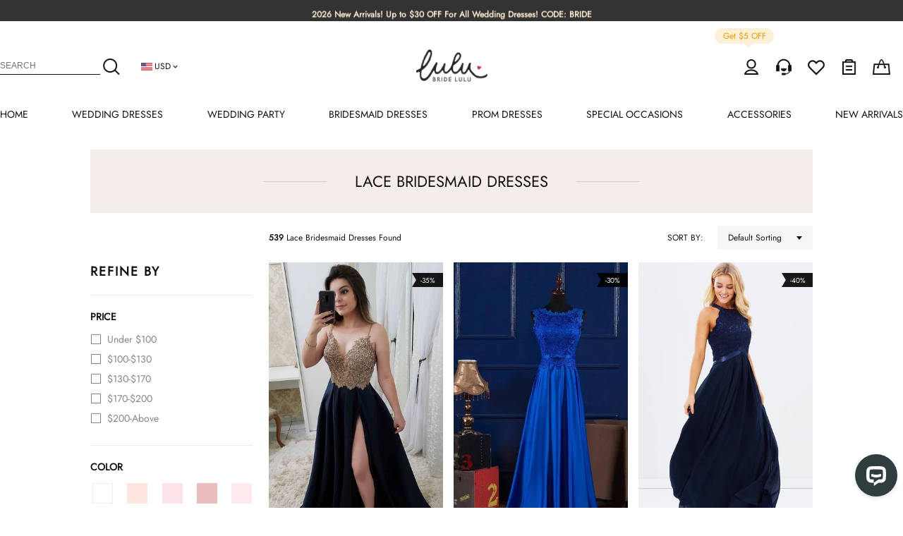

--- FILE ---
content_type: text/html; charset=UTF-8
request_url: https://www.bridelulu.com/lace-bridesmaid-dresses.html
body_size: 25581
content:
<!DOCTYPE html>
<html lang="en" >
<head prefix="og: https://ogp.me/ns# fb: https://ogp.me/ns/fb# article: https://ogp.me/ns/article#" >
            <script type="text/javascript">
            if(/Android|webOS|iPhone|iPad|iPod|BlackBerry|IEMobile|Opera Mini/i.test(navigator.userAgent)) {
                var cu = window.location.href;
                if (cu.includes('www.')) {
                    window.location.href = cu.replace("www.", "m.");
                }
            }
        </script>
        <meta charset="utf-8" >
    <meta http-equiv="X-UA-Compatible" content="IE=edge" >
    <meta name="viewport" content="width=device-width, initial-scale=1" >
    <link rel="shortcut icon" href="/build/img/special/ico/32x32.ico" >
    <link rel="apple-touch-icon" href="/build/img/special/ico/64x64.ico" >
    <meta http-equiv="Content-Type" content="text/html; charset=utf-8"/>

	<meta name="facebook-domain-verification" content="d1gs3mpn5q2g64uv5739ikb1at1js6" />

<link rel="dns-prefetch" href="https://www.bridelulu.com">

	<link rel="preconnect" href="https://img1.cdn.bridelulu.com">
	<link rel="dns-prefetch" href="https://img1.cdn.bridelulu.com">
	<link rel="preconnect" href="https://img2.cdn.bridelulu.com">
	<link rel="dns-prefetch" href="https://img2.cdn.bridelulu.com">
	<link rel="preconnect" href="https://img3.cdn.bridelulu.com">
	<link rel="dns-prefetch" href="https://img3.cdn.bridelulu.com">

	<link rel="dns-prefetch" href="//www.google.com">
	<link rel="dns-prefetch" href="//www.googletagmanager.com"/>
	<link rel="dns-prefetch" href="//www.google-analytics.com"/>

	<link rel="dns-prefetch" href="//cdn.livechatinc.com"/>


<link rel="dns-prefetch" href="//www.facebook.com"/>
<link rel="dns-prefetch" href="//connect.facebook.net">

<link rel="dns-prefetch" href="//analytics.tiktok.com"/>

<link rel="dns-prefetch" href="//bat.bing.com">
<link rel="dns-prefetch" href="//www.clarity.ms">
            <title>Lace Bridesmaid Dresses | Bridelulu</title>
    <meta name="keywords"
        content="Lace Bridesmaid Dresses | Lace Dresses for Brides" />
            <meta name="description"
            content="Shop the latest lace bridesmaid dresses from Bridelulu. Choose from a variety of styles and colors to find the perfect look for your special day. Shop now!" />

                    <meta name="og:description"
                content="Shop the latest lace bridesmaid dresses from Bridelulu. Choose from a variety of styles and colors to find the perfect look for your special day. Shop now!" />
            
    <link rel="preload" as="image" href="/build/img/special/category/img_bg-loading.jpg">
            <link rel="preload" as="image" href="https://img3.cdn.bridelulu.com/image/366x586/90/0/d55b4a43bdf3a4f0/ba3f4a0ab4535bfb1235cc14634167e4.jpg?format=webp">
    
<!-- canonical -->
        <link rel="alternate" media="only screen and (max-width: 640px)"
        href="https://m.bridelulu.com/lace-bridesmaid-dresses.html" />
    <link rel="canonical" href="https://www.bridelulu.com/lace-bridesmaid-dresses.html" />
        <link rel="stylesheet" href="/build/css/app-7f0b.css" >
    <script >
        window.$d = {
            common:     {},
            header:     {},
            footer:     {},
            user:       {},
            index:      {},
            category:   {},
            reviews:    {},
            product:    {},
            cart:       {},
            checkout:   {},
            payment:    {},
            article:    {},
            activity:   {},
            single_page: {},
        };
    </script >
    <script >
    $d.common.config = {"siteName":"BrideLulu","serviceEmail":"support@bridelulu.com","copyright":"Copyright \u00a9 2010-2026 BrideLulu.com All Rights Reserved","logo":"BrideLulu","liveChatGroup":"0f5b051e-0b9d-4acc-b309-40027cce1ac1","sizeChartVideo":"https:\/\/www.youtube.com\/embed\/NtvK-wCgcFc","auth":{"facebook":{"status":false},"google":{"status":false}},"analytics":{"facebook":{"status":true},"live-chat":{"status":true}},"followUs":[{"type":"facebook","url":"https:\/\/www.facebook.com\/bridelulucom\/"},{"type":"youtube","url":""},{"type":"twitter","url":""},{"type":"pinterest","url":"https:\/\/www.pinterest.com\/bridelulucom\/"},{"type":"instagram","url":""}],"socialMedia":{"facebook":{"clientId":""}},"site":{"skin":"s2","paypalExpressStatus":true,"paypalStatus":"1","creditcardStatus":true,"payment":"gb","paypal2":{"status":true,"clientId":"AfB2okjNe1SklM2meVtezTPKy_OK_ljUZYD-eKpWWq_WibedHc43H0Nh4lHUh5wNQh0yA5tvJkpXna3J","environment":"production"}},"currency":"USD","token":"JGsGYZflG3smNwQGMmegSkX5k3ZhVsCQZntkfPbW"};
	$d.user = {"uid":0,"isLogin":false};
</script >
    <script>
    function polyfill_IE() {
        var ms_ie = false;
        var ua = window.navigator.userAgent;
        var old_ie = ua.indexOf('MSIE ');
        var new_ie = ua.indexOf('Trident/');

        if ((old_ie > -1) || (new_ie > -1)) {
            ms_ie = true;
        }
        if (ms_ie) {
            document.documentElement.className += " ie";
            insertScript(window, document, 'script', 'https://cdn.polyfill.io/v2/polyfill.min.js?features=es6')
            insertScript(window, document, 'script',
                'https://cdnjs.cloudflare.com/ajax/libs/bluebird/3.5.4/bluebird.core.min.js')
        }
    }

    function insertScript(win, doc, tag, src) {
        var el, targetEl;
        el = doc.createElement(tag);
        el.src = src;
        targetEl = doc.getElementsByTagName(tag)[0];
        targetEl.parentNode.insertBefore(el, targetEl)
    };

    polyfill_IE();
</script>    <script>
    var dataLayer = window.dataLayer || [];
    var gtag = window.gtag || function (){
        dataLayer.push(arguments)
    }
    gtag('js', new Date());
</script>

    <!-- Google Tag Manager -->
    <script>
        if(typeof(addUrlToGA) !== 'function' || addUrlToGA() > 0){

            (function(w,d,s,l,i){w[l]=w[l]||[];w[l].push({'gtm.start':

                    new Date().getTime(),event:'gtm.js'});var f=d.getElementsByTagName(s)[0],

                j=d.createElement(s),dl=l!='dataLayer'?'&l='+l:'';j.async=true;j.src=

                '//www.googletagmanager.com/gtm.js?id='+i+dl;f.parentNode.insertBefore(j,f);

            })(window,document,'script','dataLayer','GTM-TS7HQ2T');

        }
    </script>
    <!-- End Google Tag Manager -->
    <!-- Facebook Pixel Code -->
    <script>
        !function(f,b,e,v,n,t,s)
        {if(f.fbq)return;n=f.fbq=function(){n.callMethod?
            n.callMethod.apply(n,arguments):n.queue.push(arguments)};
            if(!f._fbq)f._fbq=n;n.push=n;n.loaded=!0;n.version='2.0';
            n.queue=[];t=b.createElement(e);t.async=!0;
            t.src=v;s=b.getElementsByTagName(e)[0];
            s.parentNode.insertBefore(t,s)}(window,document,'script',
            'https://connect.facebook.net/en_US/fbevents.js');

        fbq('init', '865038541588109');
        fbq('track', 'PageView');
    </script>
    <noscript>
        <img height="1" width="1" style="display: none"
             src="https://www.facebook.com/tr?id=865038541588109&ev=PageView
    &noscript=1"/>
    </noscript>
    <!-- End Facebook Pixel Code -->
</head >
<body 	class="p-ctg"
>

<noscript>
        <iframe src="//www.googletagmanager.com/ns.html?id=GTM-TS7HQ2T" height="0" width="0" style="display:none;visibility:hidden"></iframe>
    </noscript>

	<div class="gtm-element" data-show-livechat="show" style="display:none"></div>
	<div id="app" >
		<category-page ></category-page >
	</div >
<!-- Start of ChatBot (www.chatbot.com) code -->
    <script>
        window.__ow = window.__ow || {};
        window.__ow.organizationId = "43c13edf-6014-4605-b61e-b90195e0e472";
        window.__ow.template_id = "0f5b051e-0b9d-4acc-b309-40027cce1ac1";
        window.__ow.integration_name = "manual_settings";
        window.__ow.product_name = "chatbot";
        ;(function(n,t,c){function i(n){return e._h?e._h.apply(null,n):e._q.push(n)}var e={_q:[],_h:null,_v:"2.0",on:function(){i(["on",c.call(arguments)])},once:function(){i(["once",c.call(arguments)])},off:function(){i(["off",c.call(arguments)])},get:function(){if(!e._h)throw new Error("[OpenWidget] You can't use getters before load.");return i(["get",c.call(arguments)])},call:function(){i(["call",c.call(arguments)])},init:function(){var n=t.createElement("script");n.async=!0,n.type="text/javascript",n.src="https://cdn.openwidget.com/openwidget.js",t.head.appendChild(n)}};!n.__ow.asyncInit&&e.init(),n.OpenWidget=n.OpenWidget||e}(window,document,[].slice))
    </script>
    <noscript>You need to <a href="https://www.chatbot.com/help/chat-widget/enable-javascript-in-your-browser/" rel="noopener nofollow">enable JavaScript</a> in order to use the AI chatbot tool powered by <a href="https://www.chatbot.com/" rel="noopener nofollow" target="_blank">ChatBot</a></noscript>
    <!-- End of ChatBot code -->




	<script >
    $d.header.navList = [{"title":"HOME","url":"\/","isMarked":false},{"title":"WEDDING DRESSES","url":"\/cheap-wedding-dresses.html","isMarked":false,"group":[[{"title":"Shop By Fabric","url":"#","isMarked":false,"child":[{"title":"Satin","url":"\/satin-wedding-dresses.html","isMarked":false},{"title":"Lace","url":"\/lace-wedding-dresses.html","isMarked":true},{"title":"Tulle","url":"\/tulle-wedding-dresses.html","isMarked":false},{"title":"Chiffon","url":"\/chiffon-wedding-dresses.html","isMarked":false},{"title":"Organza","url":"\/organza-wedding-dresses.html","isMarked":false}]},{"title":"Shop By Season","url":"#","isMarked":false,"child":[{"title":"Spring","url":"\/spring-wedding-dresses.html","isMarked":false},{"title":"Summer","url":"\/summer-wedding-dresses.html","isMarked":false},{"title":"Fall","url":"\/fall-wedding-dresses.html","isMarked":false},{"title":"Winter","url":"\/winter-wedding-dresses.html","isMarked":true}]},{"title":"Shop By Price","url":"#","isMarked":false,"child":[{"title":"100-200","url":"\/wedding-dresses-100-to-200.html","isMarked":true},{"title":"200-300","url":"\/wedding-dresses-200-to-300.html","isMarked":false},{"title":"Under 100","url":"\/wedding-dresses-under-100.html","isMarked":false},{"title":"Above 300","url":"\/wedding-dresses-above-300.html","isMarked":false}]}],[{"title":"Shop By Silhouette","url":"#","isMarked":false,"child":[{"title":"A-Line","url":"\/a-line-wedding-dresses.html","isMarked":true},{"title":"Mermaid","url":"\/mermaid-wedding-dresses.html","isMarked":true},{"title":"Ball Gown","url":"\/ball-gown-wedding-dresses.html","isMarked":false},{"title":"Sheath","url":"\/sheath-wedding-dresses.html","isMarked":false},{"title":"Empire","url":"\/empire-wedding-dresses.htm","isMarked":false}]},{"title":"Shop By Length","url":"#","isMarked":false,"child":[{"title":"Short","url":"\/short-wedding-dresses.html","isMarked":false},{"title":"Tea-Length","url":"\/tea-length-wedding-dresses.html","isMarked":false},{"title":"High-Low","url":"\/high-low-wedding-dresses.html","isMarked":false}]},{"title":"Shop by Feature","url":"#","isMarked":false,"child":[{"title":"Maternity","url":"\/maternity-wedding-dresses.htm","isMarked":false},{"title":"Long Sleeve","url":"\/long-sleeve-wedding-dresses.html","isMarked":true},{"title":"Strapless","url":"\/strapless-wedding-dresses.html","isMarked":false},{"title":"Off Shoulder","url":"\/off-the-shoulder-wedding-dresses.html","isMarked":false}]}],[{"title":"Shop By Theme","url":"#","isMarked":false,"child":[{"title":"Beach","url":"\/beach-wedding-dresses.html","isMarked":true},{"title":"Country","url":"\/country-wedding-dresses.html","isMarked":false},{"title":"Western","url":"\/western-wedding-dresses.html","isMarked":true},{"title":"Vintage","url":"\/vintage-wedding-dresses.html","isMarked":false},{"title":"Destination","url":"\/destination-wedding-dresses.html","isMarked":false}]},{"title":"Shop By Style","url":"#","isMarked":false,"child":[{"title":"Casual","url":"\/casual-wedding-dresses.html","isMarked":false},{"title":"Simple","url":"\/simple-wedding-dresses.html","isMarked":true},{"title":"Sexy","url":"\/sexy-wedding-dresses.htm","isMarked":false},{"title":"Modest","url":"\/modest-wedding-dresses.html","isMarked":true},{"title":"Elegant","url":"\/elegant-wedding-dresses.html","isMarked":false}]},{"title":"Shop by Size","url":"#","isMarked":false,"child":[{"title":"Plus Size","url":"\/plus-size-wedding-dresses.html","isMarked":true},{"title":"Petite","url":"\/petite-wedding-dresses.html","isMarked":false},{"title":"Tall","url":"\/wedding-dresses-for-tall-brides.html","isMarked":false}]}],[{"title":"Hot Collections","url":"#","isMarked":false,"child":[{"title":"Wedding Dresses 2026","url":"\/latest-wedding-dresses.html","isMarked":true},{"title":"Boho Wedding Dresses","url":"\/bohemian-wedding-dresses.html","isMarked":true},{"title":"Corset Wedding Dresses","url":"\/corset-wedding-dresses.html","isMarked":false},{"title":"Garden Wedding Dresses","url":"\/garden-wedding-dresses.html","isMarked":false},{"title":"Courthouse Wedding Dress","url":"\/courthouse-wedding-dresses.html","isMarked":false},{"title":"Reception Dresses","url":"\/reception-dresses.html","isMarked":true},{"title":"Dresses For Older Brides","url":"\/wedding-dresses-for-older-brides.html","isMarked":false},{"title":"Luxury Collection","url":"\/luxury-wedding-dresses.html","isMarked":false}]}],[{"title":"Matching Accessories","url":"#","isMarked":false,"child":[{"title":"Veils","url":"\/wedding-veils.html","isMarked":true},{"title":"Headpieces","url":"\/wedding-headpiece.html","isMarked":true},{"title":"Jewelleries","url":"\/wedding-jewellery.html","isMarked":false},{"title":"Garters","url":"\/wedding-garters.html","isMarked":false},{"title":"Bras","url":"\/bras-and-nipple-covers.html","isMarked":false},{"title":"Shapewear","url":"\/shapewear.html","isMarked":false},{"title":"Robes","url":"\/robe.html","isMarked":false},{"title":"Gloves","url":"\/wedding-gloves.html","isMarked":false},{"title":"Petticoats","url":"\/wedding-dress-petticoats.html","isMarked":false},{"title":"Belts & Sashes","url":"\/belts-and-sashes.html","isMarked":false},{"title":"Wraps","url":"\/wedding-wraps.html","isMarked":false},{"title":"Anklets","url":"\/women-anklets.html","isMarked":false},{"title":"Honeymoon Outfit","url":"\/honeymoon-outfit.html","isMarked":false}]}]]},{"title":"WEDDING PARTY","url":"#","isMarked":false,"group":[[{"title":"Mother Of The Bride Dresses","url":"\/cheap-mother-of-the-bride-dresses.html","isMarked":false,"child":[{"title":"Short","url":"\/short-mother-of-the-bride-dresses.html","isMarked":false},{"title":"Long","url":"\/long-mother-of-the-bride-dresses.html","isMarked":true},{"title":"Tea length","url":"\/tea-length-mother-of-the-bride-dresses.html","isMarked":false},{"title":"Lace","url":"\/lace-mother-of-the-bride-dresses.html","isMarked":false},{"title":"Chiffon","url":"\/chiffon-mother-of-the-bride-dresses.html","isMarked":false},{"title":"Satin","url":"\/satin-mother-of-the-bride-dresses.html","isMarked":false},{"title":"Groom","url":"\/mother-of-the-groom-dresses.html","isMarked":false},{"title":"Vintage","url":"\/vintage-mother-of-the-bride-dresses.html","isMarked":false},{"title":"Modest","url":"\/modest-mother-of-the-bride-dresses.html","isMarked":true},{"title":"Casual","url":"\/casual-mother-of-the-bride-dresses.html","isMarked":true},{"title":"Sexy","url":"\/sexy-mother-of-the-bride-dresses.html","isMarked":false},{"title":"Evening","url":"\/mother-of-the-bride-evening-dresses.html","isMarked":false},{"title":"Petite","url":"\/petite-mother-of-the-bride-dresses.html","isMarked":true},{"title":"Plus Size","url":"\/plus-size-mother-of-the-bride-dresses.html","isMarked":false},{"title":"With Jackets","url":"\/mother-of-the-bride-dresses-with-jackets.html","isMarked":false},{"title":"With Sleeves","url":"\/mother-of-the-bride-dresses-with-sleeves.html","isMarked":false}]}],[{"title":"Wedding Guest Dresses","url":"\/wedding-guest-dresses.html","isMarked":false,"child":[{"title":"Sexy","url":"\/sexy-wedding-guest-dresses.html","isMarked":false},{"title":"Lace","url":"\/lace-wedding-guest-dresses.html","isMarked":true},{"title":"Chiffon","url":"\/chiffon-wedding-guest-dresses.html","isMarked":false},{"title":"Short","url":"\/short-wedding-guest-dresses.html","isMarked":false},{"title":"Long","url":"\/long-wedding-guest-dresses.html","isMarked":true},{"title":"Tea length","url":"\/tea-length-wedding-guest-dresses.html","isMarked":false},{"title":"Knee Length","url":"\/knee-length-wedding-guest-dresses.html","isMarked":false},{"title":"Sleeveless","url":"\/sleeveless-wedding-guest-dresses.html","isMarked":false},{"title":"Plus size","url":"\/plus-size-wedding-guest-dresses.html","isMarked":false},{"title":"Long sleeve","url":"\/long-sleeve-wedding-guest-dresses.html","isMarked":false},{"title":"Summer","url":"\/summer-wedding-guest-dresses.html","isMarked":false},{"title":"Spring","url":"\/spring-wedding-guest-dresses.html","isMarked":false},{"title":"Fall","url":"\/fall-wedding-guest-dresses.html","isMarked":false}]}],[{"title":"Flower Girl Dresses","url":"\/cheap-flower-girl-dresses.html","isMarked":false,"child":[{"title":"Toddler","url":"\/toddler-flower-girl-dresses.html","isMarked":true},{"title":"White","url":"\/white-flower-girl-dresses.html","isMarked":true},{"title":"Pink","url":"\/pink-flower-girl-dresses.html","isMarked":false},{"title":"Blue","url":"\/blue-flower-girl-dresses.html","isMarked":false},{"title":"Red","url":"\/red-flower-girl-dresses.html","isMarked":false},{"title":"Lace","url":"\/lace-flower-girl-dresses.html","isMarked":false},{"title":"Tulle","url":"\/tulle-flower-girl-dresses.html","isMarked":true},{"title":"Chiffon","url":"\/chiffon-flower-girl-dresses.html","isMarked":false},{"title":"Organza","url":"\/organza-flower-girl-dresses.html","isMarked":false},{"title":"Purple","url":"\/purple-flower-girl-dresses.html","isMarked":false},{"title":"Gold","url":"\/gold-flower-girl-dresses.html","isMarked":false},{"title":"Champagne","url":"\/champagne-flower-girl-dresses.html","isMarked":false},{"title":"Yellow","url":"\/yellow-flower-girl-dresses.html","isMarked":false},{"title":"Black","url":"\/black-flower-girl-dresses.html","isMarked":false},{"title":"Vintage","url":"\/vintage-flower-girl-dresses.html","isMarked":false}]}],[{"title":"Junior Bridesmaid Dresses","url":"\/junior-bridesmaid-dresses.html","isMarked":false,"child":[{"title":"Short","url":"\/short-junior-bridesmaid-dresses.html","isMarked":false},{"title":"Long","url":"\/long-junior-bridesmaid-dresses.html","isMarked":false},{"title":"Tea length","url":"\/tea-length-junior-bridesmaid-dresses.html","isMarked":false},{"title":"Knee Length","url":"\/knee-length-junior-bridesmaid-dresses.html","isMarked":false},{"title":"Ball Gown","url":"\/ball-gown-junior-bridesmaid-dresses.html","isMarked":false},{"title":"A-line","url":"\/a-line-junior-bridesmaid-dresses.html","isMarked":false},{"title":"Sheath","url":"\/sheath-junior-bridesmaid-dresses.html","isMarked":false},{"title":"Lace","url":"\/lace-junior-bridesmaid-dresses.html","isMarked":false},{"title":"Tulle","url":"\/tulle-junior-bridesmaid-dresses.html","isMarked":false},{"title":"Chiffon","url":"\/chiffon-junior-bridesmaid-dresses.html","isMarked":false},{"title":"Organza","url":"\/organza-junior-bridesmaid-dresses.html","isMarked":false}]}]]},{"title":"BRIDESMAID DRESSES","url":"\/cheap-bridesmaid-dresses.html","isMarked":false,"group":[[{"title":"Shop By Fabric","url":"#","isMarked":false,"child":[{"title":"Sequin","url":"\/sequin-bridesmaid-dresses.html","isMarked":true},{"title":"Chiffon","url":"\/chiffon-bridesmaid-dresses.html","isMarked":false},{"title":"Lace","url":"\/lace-bridesmaid-dresses.html","isMarked":false},{"title":"Satin","url":"\/satin-bridesmaid-dresses.html","isMarked":false}]},{"title":"Shop By Feature","url":"#","isMarked":false,"child":[{"title":"2026 Collections","url":"\/latest-bridesmaid-dresses.html","isMarked":true},{"title":"Plus Size","url":"\/plus-size-bridesmaid-dresses.html","isMarked":false},{"title":"Convertible","url":"\/convertible-bridesmaid-dresses.html","isMarked":true},{"title":"Bohemian","url":"\/bohemian-bridesmaid-dresses.html","isMarked":false},{"title":"Maternity","url":"\/maternity-bridesmaid-dresses.htm","isMarked":false},{"title":"Long Sleeve","url":"\/long-sleeve-bridesmaid-dresses.html","isMarked":false},{"title":"Dresses With Sleeves","url":"\/bridesmaid-dresses-with-sleeves.html","isMarked":false}]}],[{"title":"Shop By Color","url":"#","isMarked":false,"child":[{"title":"Navy Blue","url":"\/navy-blue-bridesmaid-dresses.html","isMarked":true},{"title":"Green","url":"\/green-bridesmaid-dresses.html","isMarked":false},{"title":"Purple","url":"\/purple-bridesmaid-dresses.html","isMarked":false},{"title":"Burgundy","url":"\/burgundy-bridesmaid-dresses.html","isMarked":true},{"title":"Peach","url":"\/peach-bridesmaid-dresses.html","isMarked":false},{"title":"Pastel","url":"\/pastel-bridesmaid-dresses.html","isMarked":false},{"title":"Champagne","url":"\/champagne-bridesmaid-dresses.html","isMarked":false},{"title":"Silver","url":"\/silver-bridesmaid-dresses.html","isMarked":false},{"title":"Gold","url":"\/gold-bridesmaid-dresses.html","isMarked":false},{"title":"Mint","url":"\/mint-bridesmaid-dresses.html","isMarked":false},{"title":"Royal Blue","url":"\/royal-blue-bridesmaid-dresses.html","isMarked":false},{"title":"Black","url":"\/black-bridesmaid-dresses.html","isMarked":false},{"title":"Dusty Blue","url":"\/dusty-blue-bridesmaid-dresses.html","isMarked":false}]},{"title":"Shop By Price","url":"#","isMarked":false,"child":[{"title":"Under $100","url":"\/bridesmaid-dresses-under-100.html","isMarked":true},{"title":"Above $100","url":"\/bridesmaid-dresses-above-100.html","isMarked":false}]}],[{"title":"Shop By Theme","url":"#","isMarked":false,"child":[{"title":"Beach","url":"\/beach-bridesmaid-dresses.html","isMarked":true},{"title":"Country","url":"\/country-bridesmaid-dresses.html","isMarked":false},{"title":"Simple","url":"\/simple-bridesmaid-dresses.html","isMarked":false},{"title":"Vintage","url":"\/vintage-bridesmaid-dresses.html","isMarked":false}]},{"title":"Shop By Length","url":"#","isMarked":false,"child":[{"title":"Long","url":"\/long-bridesmaid-dresses.html","isMarked":true},{"title":"Short","url":"\/short-bridesmaid-dresses.html","isMarked":true},{"title":"High-low","url":"\/high-low-bridesmaid-dresses.html","isMarked":false}]},{"title":"Shop By Style","url":"#","isMarked":false,"child":[{"title":"Casual","url":"\/casual-bridesmaid-dresses.html","isMarked":false},{"title":"Modest","url":"\/modest-bridesmaid-dresses.html","isMarked":false}]}],[{"title":"Matching Accessories","url":"#","isMarked":false,"child":[{"title":"Headpieces","url":"\/wedding-headpiece.html","isMarked":false},{"title":"Robes","url":"\/robe.html","isMarked":true},{"title":"Bras","url":"\/bras-and-nipple-covers.html","isMarked":false},{"title":"Anklets","url":"\/women-anklets.html","isMarked":false},{"title":"Handbags","url":"\/Accessories.html?subTerm=handbag","isMarked":false},{"title":"Belts & Sashes","url":"\/belts-and-sashes.html","isMarked":false},{"title":"Fabric Swatch","url":"\/order-swatch.html","isMarked":true},{"title":"Garment Bag","url":"\/garment-bag.html","isMarked":false},{"title":"Face Masks","url":"\/non-medical-face-masks.html","isMarked":false},{"title":"Men's Accessories","url":"\/mens-accessories.html","isMarked":false}]}]]},{"title":"PROM DRESSES","url":"\/cheap-prom-dresses.html","isMarked":false,"group":[[{"title":"Hot Collections","url":"#","isMarked":false,"child":[{"title":"Prom Dresses 2026","url":"\/latest-prom-dresses.html","isMarked":true},{"title":"Sexy Prom","url":"\/sexy-prom-dresses.html","isMarked":true},{"title":"Petite Figure","url":"\/petite-prom-dresses.html","isMarked":false},{"title":"Ball Gown","url":"\/ball-gown-prom-dresses.html","isMarked":true},{"title":"Plus Size Prom","url":"\/plus-size-prom-dresses.html","isMarked":false}]},{"title":"Shop By Price","url":"#","isMarked":false,"child":[{"title":"Under 100","url":"\/prom-dresses-under-100.html","isMarked":true},{"title":"Under 200","url":"\/prom-dresses-under-200.html","isMarked":false}]},{"title":"Shop By Length ","url":"#","isMarked":false,"child":[{"title":"Short","url":"\/short-prom-dresses.html","isMarked":false},{"title":"Long","url":"\/long-prom-dresses.html","isMarked":false}]}],[{"title":"Shop By Style","url":"#","isMarked":false,"child":[{"title":"Strapless","url":"\/strapless-prom-dresses.html","isMarked":false},{"title":"Form Fitting","url":"\/form-fitting-prom-dresses.html","isMarked":true},{"title":"Princess","url":"\/princess-prom-dresses.html","isMarked":true},{"title":"Backless","url":"\/backless-prom-dresses.html","isMarked":true},{"title":"Lace","url":"\/lace-prom-dresses.html","isMarked":false},{"title":"Long Sleeve","url":"\/long-sleeve-prom-dresses.html","isMarked":false},{"title":"Sequin","url":"\/sequin-prom-dresses.html","isMarked":false},{"title":"Two Piece","url":"\/two-piece-prom-dresses.htm","isMarked":false},{"title":"High Neck","url":"\/high-neck-prom-dresses.html","isMarked":false},{"title":"Modest","url":"\/modest-prom-dresses.html","isMarked":false},{"title":"Simple","url":"\/simple-prom-dresses.html","isMarked":false},{"title":"Vintage","url":"\/vintage-prom-dresses.html","isMarked":false},{"title":"Junior","url":"\/junior-prom-dresses.html","isMarked":false}]}],[{"title":"Shop By Color","url":"#","isMarked":false,"child":[{"title":"Black","url":"\/black-prom-dresses.html","isMarked":true},{"title":"White","url":"\/white-prom-dresses.html","isMarked":false},{"title":"Red","url":"\/red-prom-dresses.html","isMarked":false},{"title":"Green","url":"\/green-prom-dresses.html","isMarked":false},{"title":"Purple","url":"\/purple-prom-dresses.html","isMarked":false},{"title":"Pink","url":"\/pink-prom-dresses.htm","isMarked":true},{"title":"Blue","url":"\/blue-prom-dresses.html","isMarked":true},{"title":"Nude","url":"\/nude-prom-dresses.html","isMarked":false},{"title":"Gold","url":"\/gold-prom-dresses.html","isMarked":false},{"title":"Silver","url":"\/silver-prom-dresses.html","isMarked":false},{"title":"Yellow","url":"\/yellow-prom-dresses.html","isMarked":false},{"title":"Turquoise","url":"\/turquoise-prom-dresses.html","isMarked":false},{"title":"Orange","url":"\/orange-prom-dresses.html","isMarked":false},{"title":"Black and White","url":"\/black-and-white-prom-dresses.html","isMarked":false}]}],[{"title":"Matching Accessories","url":"#","isMarked":false,"child":[{"title":"Headpieces","url":"\/wedding-headpiece.html","isMarked":true},{"title":"Jewelleries","url":"\/wedding-jewellery.html","isMarked":false},{"title":"Bras","url":"\/bras-and-nipple-covers.html","isMarked":false},{"title":"Handbags","url":"\/Accessories.html?subTerm=handbag","isMarked":true},{"title":"Belts & Sashes","url":"\/belts-and-sashes.html","isMarked":false},{"title":"Petticoats","url":"\/wedding-dress-petticoats.html","isMarked":false},{"title":"Anklets","url":"\/women-anklets.html","isMarked":false},{"title":"Garment Bag","url":"\/garment-bag.html","isMarked":false},{"title":"Face Masks","url":"\/non-medical-face-masks.html","isMarked":false}]}]]},{"title":"SPECIAL OCCASIONS","url":"\/special-occasion-dresses.html","isMarked":false,"group":[[{"title":"Evening Dresses","url":"\/cheap-evening-dresses.html","isMarked":true,"child":[{"title":"Red","url":"\/red-evening-dresses.html","isMarked":false},{"title":"Black","url":"\/black-evening-dresses.html","isMarked":false},{"title":"Long","url":"\/long-evening-dresses.html","isMarked":true},{"title":"Plus","url":"\/plus-size-evening-dresses.html","isMarked":false},{"title":"Sexy","url":"\/sexy-evening-dresses.html","isMarked":true},{"title":"White","url":"\/white-evening-dresses.html","isMarked":false},{"title":"Long Sleeve","url":"\/long-sleeve-evening-dresses.html","isMarked":false}]},{"title":"Formal Dresses","url":"\/cheap-formal-dresses.html","isMarked":false,"child":[{"title":"Sexy","url":"\/sexy-formal-dresses.html","isMarked":true},{"title":"Beaded","url":"\/beaded-formal-dresses.html","isMarked":true},{"title":"Semi Formal","url":"\/semi-formal-dresses.html","isMarked":false},{"title":"Long","url":"\/long-formal-dresses.html","isMarked":true},{"title":"Short","url":"\/short-formal-dresses.html","isMarked":false},{"title":"Black","url":"\/black-formal-dresses.html","isMarked":false},{"title":"White","url":"\/white-formal-dresses.html","isMarked":false},{"title":"With Sleeves","url":"\/formal-dresses-with-sleeves.html","isMarked":false},{"title":"Winter ","url":"\/winter-formal-dresses.html","isMarked":false},{"title":"Summer","url":"\/summer-formal-dresses.html","isMarked":false}]}],[{"title":"Homecoming Dresses","url":"\/cheap-homecoming-dresses.html","isMarked":false,"child":[{"title":"Short","url":"\/short-homecoming-dresses.html","isMarked":true},{"title":"Cute","url":"\/cute-homecoming-dresses.html","isMarked":false},{"title":"Black","url":"\/black-homecoming-dresses.html","isMarked":false},{"title":"Red","url":"\/red-homecoming-dresses.html","isMarked":false},{"title":"Plus","url":"\/plus-size-homecoming-dresses.html","isMarked":false},{"title":"Long","url":"\/long-homecoming-dresses.html","isMarked":false}]},{"title":"Sweet 16 Dresses","url":"\/sweet-16-dresses.html","isMarked":false},{"title":"Graduation Dresses","url":"\/graduation-dresses.html","isMarked":true},{"title":"Communion Dresses","url":"\/communion-dresses-for-girls.html","isMarked":false},{"title":"Christening Gowns","url":"\/cheap-christening-gowns.html","isMarked":false}],[{"title":"Cocktail Dresses","url":"\/cheap-cocktail-dresses.html","isMarked":false,"child":[{"title":"Sexy","url":"\/sexy-cocktail-dresses.html","isMarked":false},{"title":"Long Sleeve","url":"\/long-sleeve-cocktail-dresses.html","isMarked":false},{"title":"Black Tie","url":"\/black-tie-dresses.html","isMarked":false},{"title":"Little Black","url":"\/little-black-dresses.html","isMarked":false},{"title":"Black","url":"\/black-cocktail-dresses.html","isMarked":true},{"title":"White","url":"\/white-cocktail-dresses.html","isMarked":false},{"title":"Red","url":"\/red-cocktail-dresses.html","isMarked":false},{"title":"Plus","url":"\/plus-size-cocktail-dresses.html","isMarked":false},{"title":"Sexy Black","url":"\/sexy-black-dresses.html","isMarked":false},{"title":"White Party","url":"\/white-party-dresses.html","isMarked":false}]},{"title":"Quincenera Dresses","url":"\/cheap-quinceanera-dresses.html","isMarked":false,"child":[{"title":"Red","url":"\/red-quincenera-dresses.html","isMarked":false},{"title":"Pink","url":"\/pink-quincenera-dresses.html","isMarked":false},{"title":"Blue","url":"\/blue-quincenera-dresses.html","isMarked":false},{"title":"White","url":"\/white-quincenera-dresses.html","isMarked":false},{"title":"Purple","url":"\/purple-quincenera-dresses.html","isMarked":false},{"title":"Yellow","url":"\/yellow-quincenera-dresses.html","isMarked":false},{"title":"With Jackets","url":"\/quincenera-dresses-with-jackets.html","isMarked":false}]}],[{"title":"Matching Accessories","url":"#","isMarked":false,"child":[{"title":"Handbags","url":"\/Accessories.html?subTerm=handbag","isMarked":true},{"title":"Belts & Sashes","url":"\/belts-and-sashes.html","isMarked":false},{"title":"Headpieces","url":"\/wedding-headpiece.html","isMarked":true},{"title":"Jewelleries","url":"\/wedding-jewellery.html","isMarked":false},{"title":"Bras","url":"\/bras-and-nipple-covers.html","isMarked":false},{"title":"Petticoats","url":"\/wedding-dress-petticoats.html","isMarked":false},{"title":"Anklets","url":"\/women-anklets.html","isMarked":false},{"title":"Garment Bag","url":"\/garment-bag.html","isMarked":false},{"title":"Face Masks","url":"\/non-medical-face-masks.html","isMarked":false}]}]]},{"title":"ACCESSORIES","url":"\/Accessories.html","isMarked":false,"group":[[{"title":"Accessories","url":"\/Accessories.html","isMarked":false,"child":[{"title":"Veils","url":"\/Accessories.html?subTerm=wedding-veils","isMarked":true},{"title":"Headpieces","url":"\/Accessories.html?subTerm=wedding-headpiece","isMarked":true},{"title":"Jewelleries","url":"\/Accessories.html?subTerm=wedding-jewellery","isMarked":false},{"title":"Belts & Sashes","url":"\/Accessories.html?subTerm=belts&sashes","isMarked":true},{"title":"Anklet","url":"\/Accessories.html?subTerm=women-anklets","isMarked":false},{"title":"Gloves","url":"\/Accessories.html?subTerm=wedding-gloves","isMarked":false},{"title":"Handbags","url":"\/Accessories.html?subTerm=handbag","isMarked":false},{"title":"Wraps","url":"\/Accessories.html?subTerm=wedding-wraps","isMarked":false},{"title":"Petticoats","url":"\/Accessories.html?subTerm=wedding-dress-petticoats","isMarked":false},{"title":"Garment Bag","url":"\/Accessories.html?subTerm=garment-bag","isMarked":true},{"title":"Face Masks","url":"\/non-medical-face-masks.html","isMarked":false}]}],[{"title":"Lingerie","url":"\/lingerie.html","isMarked":false,"child":[{"title":"Bras","url":"\/lingerie.html?subTerm=bras&nipple-covers","isMarked":true},{"title":"Garters","url":"\/lingerie.html?subTerm=wedding-garters","isMarked":true},{"title":"Shapewear","url":"\/lingerie.html?subTerm=shapewear","isMarked":false},{"title":"Robes","url":"\/lingerie.html?subTerm=robe","isMarked":false}]}],[{"title":"Honeymoon Outfit","url":"\/honeymoon-outfit.html","isMarked":false,"child":[{"title":"Bikini","url":"\/honeymoon-outfit.html?subTerm=bikini-swimwear","isMarked":true},{"title":"Tankini","url":"\/honeymoon-outfit.html?subTerm=tankini-swimwear","isMarked":false},{"title":"One-Piece","url":"\/honeymoon-outfit.html?subTerm=one-piece-swimwear","isMarked":false},{"title":"Sexy Lingerie","url":"\/honeymoon-outfit.html?subTerm=sexy-lingerie","isMarked":false}]}],[{"title":"Men's Accessories","url":"\/mens-accessories.html","isMarked":true,"child":[{"title":"Tie","url":"\/mens-accessories.html?subTerm=mens-tie","isMarked":false},{"title":"Cufflinks","url":"\/mens-accessories.html?subTerm=mens-cufflinks","isMarked":false},{"title":"Pocket Square","url":"\/mens-accessories.html?subTerm=mens-pocket-square","isMarked":false},{"title":"Men's Vest","url":"\/mens-accessories.html?subTerm=mens-vest","isMarked":false}]}]]},{"title":"NEW ARRIVALS","url":"\/new-arrivals.html?o=new-arrival","isMarked":false}];
    $d.header.favorite = [];
    $d.header.recent = [];
    $d.header.cart = {"list":[],"cartGift":{"farFromRequired":0,"farFromRequired_c":"US$0.00","giftChoseList":[],"requiredPrice":0,"requiredPrice_c":"US$0.00","selectedGift":null,"status":1},"summary":{"goodsAmount":0,"originalGoodsAmount":0,"goodsWeight":0,"goodsNumber":0,"goodsAmount_c":"0.00","originalGoodsAmount_c":"0.00","discounts":[]}};
</script >
	<script >
    $d.footer.articlesList = [{"type":"About Us","list":[{"aid":113,"atid":8,"title":"Contact Us","phrase":"","url":"https:\/\/www.bridelulu.com\/article\/contact-us.html","path":"contact-us","content_en":"","summary":"","image":"","updated":"2025-09-28 15:25","template":""},{"aid":32,"atid":8,"title":"About BrideLulu","phrase":"","url":"https:\/\/www.bridelulu.com\/article\/about-BrideLulu-com.html","path":"about-BrideLulu-com","content_en":"","summary":"","image":"","updated":"2023-05-29 15:47","template":""},{"aid":33,"atid":8,"title":"Our Guarantee","phrase":"","url":"https:\/\/www.bridelulu.com\/article\/our-guarantee.html","path":"our-guarantee","content_en":"","summary":"","image":"","updated":"2023-05-16 11:30","template":""},{"aid":47,"atid":8,"title":"Terms and Conditions","phrase":"","url":"https:\/\/www.bridelulu.com\/article\/terms-and-conditions.html","path":"terms-and-conditions","content_en":"","summary":"","image":"","updated":"2025-09-28 15:54","template":""},{"aid":39,"atid":8,"title":"Privacy Policy","phrase":"","url":"https:\/\/www.bridelulu.com\/article\/privacy-policy.html","path":"privacy-policy","content_en":"","summary":"","image":"","updated":"2022-06-08 18:37","template":""},{"aid":48,"atid":8,"title":"Customer Testimonials","phrase":"","url":"https:\/\/www.bridelulu.com\/article\/customer-testimonials.html","path":"customer-testimonials","content_en":"","summary":"","image":"","updated":"2016-09-12 18:15","template":"customer"}]},{"type":"Shop With Us","list":[{"aid":37,"atid":10,"title":"Shipping Methods","phrase":"","url":"https:\/\/www.bridelulu.com\/article\/shipping-methods.html","path":"shipping-methods","content_en":"","summary":"","image":"","updated":"2025-03-12 19:01","template":"shipping"},{"aid":108,"atid":10,"title":"Order Status","phrase":"","url":"https:\/\/www.bridelulu.com\/article\/order-status.html","path":"order-status","content_en":"","summary":"","image":"","updated":"2016-09-12 18:51","template":""},{"aid":36,"atid":10,"title":"Payment Methods","phrase":"","url":"https:\/\/www.bridelulu.com\/article\/payment-methods.html","path":"payment-methods","content_en":"","summary":"","image":"https:\/\/www.bridelulu.com\/image\/1\/0x0\/90\/0\/fb1850dbb8760e6e\/QnJpZGVMdWx1LmNvbS8yMDIyMDQvNTEvNTFiZjNiNTAyZDkyMjk5YzA2YTQ1ZWM5ZWU4YWQzYmIucG5n.png?format=webp","updated":"2022-05-12 17:58","template":""},{"aid":38,"atid":10,"title":"Return & Refund Policy","phrase":"","url":"https:\/\/www.bridelulu.com\/article\/return-policy.html","path":"return-policy","content_en":"","summary":"","image":"","updated":"2025-06-19 18:39","template":""},{"aid":42,"atid":10,"title":"Turnaround Time","phrase":"","url":"https:\/\/www.bridelulu.com\/article\/estimated-delivery-time.html","path":"estimated-delivery-time","content_en":"","summary":"","image":"","updated":"2025-03-12 19:31","template":""},{"aid":46,"atid":10,"title":"Cancellation Policy","phrase":"","url":"https:\/\/www.bridelulu.com\/article\/cancellation-policy.html","path":"cancellation-policy","content_en":"","summary":"","image":"","updated":"2024-07-30 15:39","template":""},{"aid":49,"atid":10,"title":"Order Procedure","phrase":"","url":"https:\/\/www.bridelulu.com\/article\/order-procedure.html","path":"order-procedure","content_en":"","summary":"","image":"","updated":"2022-01-21 15:18","template":""}]},{"type":"Help","list":[{"aid":41,"atid":11,"title":"Size Chart","phrase":"","url":"https:\/\/www.bridelulu.com\/article\/size-chart.html","path":"size-chart","content_en":"","summary":"","image":"","updated":"2025-05-23 16:02","template":"size-chart"},{"aid":44,"atid":11,"title":"Color Chart","phrase":"","url":"https:\/\/www.bridelulu.com\/article\/color-chart.html","path":"color-chart","content_en":"","summary":"","image":"","updated":"2016-09-12 18:12","template":"color"},{"aid":45,"atid":11,"title":"FAQ","phrase":"","url":"https:\/\/www.bridelulu.com\/article\/faq.html","path":"faq","content_en":"","summary":"","image":"","updated":"2025-06-12 18:25","template":""},{"aid":35,"atid":11,"title":"Track Your Order","phrase":"","url":"https:\/\/www.bridelulu.com\/article\/track-your-order.html","path":"track-your-order","content_en":"","summary":"","image":"","updated":"2020-12-18 11:55","template":""},{"aid":114,"atid":11,"title":"Coupons & Deals","phrase":"Coupons & Deals","url":"\/coupon.html","path":"\/coupon.html","content_en":"","summary":"","image":"","updated":"2023-11-28 15:16","template":""}]}];
    $d.footer.productTagsList = [{"title":"A","url":"https:\/\/www.bridelulu.com\/sitemap\/a"},{"title":"B","url":"https:\/\/www.bridelulu.com\/sitemap\/b"},{"title":"C","url":"https:\/\/www.bridelulu.com\/sitemap\/c"},{"title":"D","url":"https:\/\/www.bridelulu.com\/sitemap\/d"},{"title":"E","url":"https:\/\/www.bridelulu.com\/sitemap\/e"},{"title":"F","url":"https:\/\/www.bridelulu.com\/sitemap\/f"},{"title":"G","url":"https:\/\/www.bridelulu.com\/sitemap\/g"},{"title":"H","url":"https:\/\/www.bridelulu.com\/sitemap\/h"},{"title":"I","url":"https:\/\/www.bridelulu.com\/sitemap\/i"},{"title":"J","url":"https:\/\/www.bridelulu.com\/sitemap\/j"},{"title":"K","url":"https:\/\/www.bridelulu.com\/sitemap\/k"},{"title":"L","url":"https:\/\/www.bridelulu.com\/sitemap\/l"},{"title":"M","url":"https:\/\/www.bridelulu.com\/sitemap\/m"},{"title":"N","url":"https:\/\/www.bridelulu.com\/sitemap\/n"},{"title":"O","url":"https:\/\/www.bridelulu.com\/sitemap\/o"},{"title":"P","url":"https:\/\/www.bridelulu.com\/sitemap\/p"},{"title":"Q","url":"https:\/\/www.bridelulu.com\/sitemap\/q"},{"title":"R","url":"https:\/\/www.bridelulu.com\/sitemap\/r"},{"title":"S","url":"https:\/\/www.bridelulu.com\/sitemap\/s"},{"title":"T","url":"https:\/\/www.bridelulu.com\/sitemap\/t"},{"title":"U","url":"https:\/\/www.bridelulu.com\/sitemap\/u"},{"title":"V","url":"https:\/\/www.bridelulu.com\/sitemap\/v"},{"title":"W","url":"https:\/\/www.bridelulu.com\/sitemap\/w"},{"title":"X","url":"https:\/\/www.bridelulu.com\/sitemap\/x"},{"title":"Y","url":"https:\/\/www.bridelulu.com\/sitemap\/y"},{"title":"Z","url":"https:\/\/www.bridelulu.com\/sitemap\/z"},{"title":"0-9","url":"https:\/\/www.bridelulu.com\/sitemap\/0-9"},{"title":"Others","url":"https:\/\/www.bridelulu.com\/bestcollections"}];
    $d.footer.productCategoryList = [{"title":"Cheap Wedding Dresses","url":"\/cheap-wedding-dresses.html?ici=footer"},{"title":"Plus Size Wedding Dresses","url":"\/plus-size-wedding-dresses.html?ici=footer"},{"title":"Mother of Bride Dresses","url":"\/cheap-mother-of-the-bride-dresses.html?ici=footer"},{"title":"Bridesmaid Dresses","url":"\/cheap-bridesmaid-dresses.html?ici=footer"},{"title":"Prom Dresses","url":"\/cheap-prom-dresses.html?ici=footer"},{"title":"Special Occasion Dresses","url":"\/special-occasion-dresses.html?ici=footer"}];
</script >

			<script type="application/ld+json">{"@context":"https://schema.org","@type":"BreadcrumbList","itemListElement":[{"@type":"ListItem","position":1,"item":{"@id":"https://www.bridelulu.com","name":"Home"}},{"@type":"ListItem","position":2,"item":{"@id":"https://www.bridelulu.com/cheap-bridesmaid-dresses.html","name":"Bridesmaid Dresses"}},{"@type":"ListItem","position":3,"item":{"@id":"https://www.bridelulu.com/bridesmaid-dresses-shop-by-fabric.html","name":"Shop by Fabric"}},{"@type":"ListItem","position":4,"item":{"@id":"https://www.bridelulu.com/lace-bridesmaid-dresses.html","name":"Lace Bridesmaid Dresses"}}]}</script>
		<script type="application/ld+json">{"@context":"https://schema.org","@type":"Organization","name":"BrideLulu","url":"https://www.bridelulu.com/","logo":"https://www.bridelulu.com/build/img/special/img_logo.png","sameAs":["https://www.facebook.com/bridelulucom/","https://www.pinterest.com/bridelulucom/"]}</script>
		<script type="application/ld+json">{"@context":"https://schema.org/","@type":"Product","name":"Lace Bridesmaid Dresses","description":"Shop the latest lace bridesmaid dresses from Bridelulu. Choose from a variety of styles and colors to find the perfect look for your special day. Shop now!","brand":{"@type":"Brand","name":"BrideLulu"},"sku":"3-380-1","mpn":"3","image":["https://img3.cdn.bridelulu.com/image/366x586/90/0/d55b4a43bdf3a4f0/ba3f4a0ab4535bfb1235cc14634167e4.jpg?format=webp","https://img1.cdn.bridelulu.com/image/366x586/90/0/bffd2ab86a73327f/96b6fc44a18651fe41aa6590c26bcf25.jpg?format=webp","https://img3.cdn.bridelulu.com/image/366x586/90/0/cd562358af54c426/593b6ff4fd57846ac9ff7f6373f57107.jpg?format=webp","https://img1.cdn.bridelulu.com/image/366x586/90/0/646168bfe0cd12ba/f5935707d234642639bbbcd3aa353354.jpg?format=webp","https://img1.cdn.bridelulu.com/image/366x586/90/0/9d0db314eeb2fe64/398aa34f9ee9f3e287d9cb9cd026963f.jpg?format=webp","https://img3.cdn.bridelulu.com/image/366x586/90/0/3cd583e10baa085d/25d7793b0b8cca2f46d7b071214f56bf.jpg?format=webp","https://img2.cdn.bridelulu.com/image/366x586/90/0/884a24ee9f05f909/aa71df14e9a78cc4095f1c9afdd362c1.jpg?format=webp","https://img1.cdn.bridelulu.com/image/366x586/90/0/df36332248a4c1bb/0f719ec70566072724457912dca59dee.jpg?format=webp","https://img1.cdn.bridelulu.com/image/366x586/90/0/afe725174e6aecd5/9b3918e9760474f65766c010b3eb296b.jpg?format=webp","https://img2.cdn.bridelulu.com/image/366x586/90/0/d53851a4720a68b4/435a3f8c05ec5d0442062c98a50a0760.jpg?format=webp","https://img3.cdn.bridelulu.com/image/366x586/90/0/50c214a835c76df4/5adf0f407e302dbd6801caa04d51acf3.jpg?format=webp","https://img2.cdn.bridelulu.com/image/366x586/90/0/b3912caf1ea968cf/4e6270b72a463a3ec041133022306b6c.jpg?format=webp","https://img2.cdn.bridelulu.com/image/366x586/90/0/d11c34cd9c370583/72c386e76be228e88239d849b8d34f03.jpg?format=webp","https://img2.cdn.bridelulu.com/image/366x586/90/0/5686d1ff9f097bd4/1f8ef786d1fa1b44ac192103811aeaf5.jpg?format=webp","https://img1.cdn.bridelulu.com/image/366x586/90/0/2eb0bece0a85eba2/670f3b397d4dc26b0c743488f932f01d.jpg?format=webp","https://img3.cdn.bridelulu.com/image/366x586/90/0/75a0f036e6618500/b443420049c681621331f6a873959b63.jpg?format=webp","https://img1.cdn.bridelulu.com/image/366x586/90/0/198eef4b1085fa9c/3a751f7d3a000546161d24d1fca2e55e.jpg?format=webp","https://img3.cdn.bridelulu.com/image/366x586/90/0/fc5ff9be2458a9da/e42362cbeb96ed9fc0e46197e4a85873.jpg?format=webp","https://img2.cdn.bridelulu.com/image/366x586/90/0/ef176aebdaebe4a1/4b23a4860fa3dd8456eb0314ef57ee99.jpg?format=webp","https://img3.cdn.bridelulu.com/image/366x586/90/0/f9320ce3eefc1d4b/82a1fc3eabcb6324d0c466190febfd77.jpg?format=webp","https://img2.cdn.bridelulu.com/image/366x586/90/0/746c7d09c57a1f62/d364ced06bfd5902f1a0ff1a07f6f728.jpg?format=webp","https://img3.cdn.bridelulu.com/image/366x586/90/0/6b5cefb870a3e2e3/52481dab8953ab6150f5447904775d7e.jpg?format=webp","https://img1.cdn.bridelulu.com/image/366x586/90/0/5e986ec75422fa5c/c9eb37529bc6ba9ccbc13357b1471045.jpg?format=webp","https://img1.cdn.bridelulu.com/image/366x586/90/0/e79bbcf806156988/9bf4befb36f352be2be01bcb75df3639.jpg?format=webp","https://img3.cdn.bridelulu.com/image/366x586/90/0/53144037dc07ce0f/8c4132c49cb95702293bc4545e7e11a7.jpg?format=webp","https://img1.cdn.bridelulu.com/image/366x586/90/0/5a85b1617b70531d/0db208207f28962845f9d43ade2cd1bf.jpg?format=webp","https://img2.cdn.bridelulu.com/image/366x586/90/0/b7b099f0491c9007/4adefa8f41083bf7926c9bcfb174784a.jpg?format=webp","https://img3.cdn.bridelulu.com/image/366x586/90/0/2090e3a8ba9b1bc3/2432b78540b4a5670e44b08d3e0fd8fe.jpg?format=webp","https://img1.cdn.bridelulu.com/image/366x586/90/0/6064263ff051c1f8/08f26134a25bba966b134406ac04e3ee.jpg?format=webp","https://img1.cdn.bridelulu.com/image/366x586/90/0/1a4e29ca667e854f/cb941494c89e3015d08adfa79d3b4725.jpg?format=webp","https://img2.cdn.bridelulu.com/image/366x586/90/0/d386fe84c0d9f855/aa0b09a84ebd0a169c9bbc81b5857fc5.jpg?format=webp","https://img2.cdn.bridelulu.com/image/366x586/90/0/0148fdf347087421/4d77ad6d2b912c8dde541c4e753c819e.jpg?format=webp","https://img2.cdn.bridelulu.com/image/366x586/90/0/c0c21715abc0cf35/44063625341c5431a9837b0553599177.jpg?format=webp","https://img2.cdn.bridelulu.com/image/366x586/90/0/b18115f6b2d500cd/18821eef67e3674d8cc9200d8d097f46.jpg?format=webp","https://img2.cdn.bridelulu.com/image/366x586/90/0/a5c70ae6e0277ad0/7c72ec47e5102c22611cfa53ca004a70.jpg?format=webp","https://img1.cdn.bridelulu.com/image/366x586/90/0/ae9e37e071c12889/33aebf78c94d815ae4e68b734ffa65ca.jpg?format=webp","https://img3.cdn.bridelulu.com/image/366x586/90/0/fd5ae43a886ece22/b30e3ab1e6bbd59f37a2de4ad4b2bd61.jpg?format=webp","https://img3.cdn.bridelulu.com/image/366x586/90/0/afdb5fe9a183f517/56f09e157e716fcaab6bb1f871ec236a.jpg?format=webp","https://img2.cdn.bridelulu.com/image/366x586/90/0/ac570f6ae67ffcdb/d99d1038205c6c1d167f258aa4673b9d.jpg?format=webp","https://img2.cdn.bridelulu.com/image/366x586/90/0/cfaccab2f828c9b3/d211078cef2c2dcc3845b248ce39dc33.jpg?format=webp","https://img1.cdn.bridelulu.com/image/366x586/90/0/bc37213911f0f7f6/9732d237ef6dd8712a1af5b41f9ae3a3.jpg?format=webp","https://img2.cdn.bridelulu.com/image/366x586/90/0/f4b7f2af2ebcc4ad/414283200cbf253a57eea476452fa0d6.jpg?format=webp","https://img3.cdn.bridelulu.com/image/366x586/90/0/1f03a1cc5c8e52b1/ba821be061935f675c93fa5d8c437432.jpg?format=webp","https://img2.cdn.bridelulu.com/image/366x586/90/0/0d59ee9ab4b095c6/aa109a0e79260d9d88d794ab00d55ed0.jpg?format=webp","https://img1.cdn.bridelulu.com/image/366x586/90/0/8c2175c44100ccfb/c77e2355b9f0170dbe76a8a480e68536.jpg?format=webp","https://img3.cdn.bridelulu.com/image/366x586/90/0/9a2ab47d7ef47414/b8ef82074b359065ca03393232a12270.jpg?format=webp","https://img1.cdn.bridelulu.com/image/366x586/90/0/7864154ec7c0dfe7/018b221d13b4a5f83a998868ffa6d8fa.jpg?format=webp","https://img3.cdn.bridelulu.com/image/366x586/90/0/3077e3572f555d5b/21b015d9eb97eecfa1f977d51f62c5ef.jpg?format=webp"],"aggregateRating":{"@type":"AggregateRating","ratingValue":4.7,"reviewCount":"304"},"review":{"@type":"Review","reviewRating":{"@type":"Rating","ratingValue":5,"bestRating":5},"author":{"@type":"Person","name":"Yatzinkosom"},"datePublished":"2026-01-09","reviewBody":"The dress is very pretty and arrived surprisingly fast. Thank you very much!"},"offers":{"@type":"AggregateOffer","availability":"https://schema.org/InStock","lowPrice":"39.00","highPrice":"199.00","priceCurrency":"USD","offerCount":48,"seller":{"type":"Organization","name":"BrideLulu"},"priceValidUntil":"2029-01-24","url":"https://www.bridelulu.com/lace-bridesmaid-dresses.html"}}</script>
		<script type="application/ld+json">{"@context":"https://schema.org","@type":"WebSite","url":"https://www.bridelulu.com/","potentialAction":{"@type":"SearchAction","target":"https://www.bridelulu.com/{search_term_string}","query-input":"required name=search_term_string"}}</script>
	
	<script >
		$d.category = {"path":"lace-bridesmaid-dresses","selectedFilter":[],"filterList":[{"type":"Price","list":[{"value":"0,100","name":"Under $100","selected":false},{"value":"100,130","name":"$100-$130","selected":false},{"value":"130,170","name":"$130-$170","selected":false},{"value":"170,200","name":"$170-$200","selected":false},{"value":"200,500","name":"$200-Above","selected":false}],"attr_type":1,"value_type":1,"id":57},{"type":"Color","list":[{"name":"White","value":"White","selected":false,"number":37},{"name":"Pearl Pink","value":"Pearl Pink","selected":false,"number":31},{"name":"Petal","value":"Petal","selected":false,"number":29},{"name":"Dusty Rose","value":"Dusty Rose","selected":false,"number":29},{"name":"Blushing Pink","value":"Blushing Pink","selected":false,"number":28},{"name":"Dark Navy","value":"Dark Navy","selected":false,"number":26},{"name":"Candy Pink","value":"Candy Pink","selected":false,"number":23},{"name":"Red","value":"Red","selected":false,"number":17},{"name":"Sky Blue","value":"Sky Blue","selected":false,"number":15},{"name":"Blush","value":"Blush","selected":false,"number":14},{"name":"Black","value":"Black","selected":false,"number":14},{"name":"Fuchsia","value":"Fuchsia","selected":false,"number":12},{"name":"Lavender","value":"Lavender","selected":false,"number":12},{"name":"Tahiti","value":"Tahiti","selected":false,"number":11},{"name":"Lilac","value":"Lilac","selected":false,"number":11},{"name":"Mist","value":"Mist","selected":false,"number":10},{"name":"Spa","value":"Spa","selected":false,"number":10},{"name":"Taupe","value":"Taupe","selected":false,"number":10},{"name":"Orchid","value":"Orchid","selected":false,"number":9},{"name":"Plum","value":"Plum","selected":false,"number":9},{"name":"Grape","value":"Grape","selected":false,"number":9},{"name":"Royal Blue","value":"Royal Blue","selected":false,"number":9},{"name":"Ocean Blue","value":"Ocean Blue","selected":false,"number":9},{"name":"Pool","value":"Pool","selected":false,"number":9},{"name":"Coral","value":"Coral","selected":false,"number":7},{"name":"Watermelon","value":"Watermelon","selected":false,"number":7},{"name":"Papaya","value":"Papaya","selected":false,"number":7},{"name":"Lime Green","value":"Lime Green","selected":false,"number":6},{"name":"Turquoise","value":"Turquoise","selected":false,"number":6},{"name":"Cream","value":"Cream","selected":false,"number":6},{"name":"Silver","value":"Silver","selected":false,"number":6},{"name":"Champagne","value":"Champagne","selected":false,"number":5},{"name":"Burgundy","value":"Burgundy","selected":false,"number":5},{"name":"Vermilion","value":"Vermilion","selected":false,"number":5},{"name":"Claret","value":"Claret","selected":false,"number":5},{"name":"Gold","value":"Gold","selected":false,"number":3},{"name":"Peacock","value":"Peacock","selected":false,"number":3},{"name":"Jade","value":"Jade","selected":false,"number":3},{"name":"Regency","value":"Regency","selected":false,"number":3},{"name":"Brown","value":"Brown","selected":false,"number":2},{"name":"Daffodil","value":"Daffodil","selected":false,"number":2},{"name":"Stormy","value":"Stormy","selected":false,"number":2},{"name":"Ink Navy","value":"Ink Navy","selected":false,"number":2},{"name":"Sage","value":"Sage","selected":false,"number":2},{"name":"Celadon","value":"Celadon","selected":false,"number":2},{"name":"Steel Grey","value":"Steel Grey","selected":false,"number":2},{"name":"Chocolate","value":"Chocolate","selected":false,"number":1},{"name":"Orange","value":"Orange","selected":false,"number":1}],"attr_type":2,"value_type":2,"id":109},{"type":"Hemline","list":[{"name":"Floor-length","value":"Floor-length","selected":false,"number":277},{"name":"Short\/Mini","value":"Short\/Mini","selected":false,"number":121},{"name":"Knee-length","value":"Knee-length","selected":false,"number":63},{"name":"Ankle-length","value":"Ankle-length","selected":false,"number":22},{"name":"Tea-length","value":"Tea-length","selected":false,"number":17},{"name":"High-low","value":"High-low","selected":false,"number":10}],"attr_type":2,"value_type":2,"id":58},{"type":"Fabric","list":[{"name":"Satin","value":"Satin","selected":false,"number":49},{"name":"Jersey","value":"Jersey","selected":false,"number":15},{"name":"Sequins","value":"Sequins","selected":false,"number":6},{"name":"Taffeta","value":"Taffeta","selected":false,"number":4},{"name":"Organza","value":"Organza","selected":false,"number":1}],"attr_type":2,"value_type":2,"id":59},{"type":"Neckline","list":[{"name":"V-neck","value":"V-neck","selected":false,"number":104},{"name":"Bateau","value":"Bateau","selected":false,"number":96},{"name":"Scoop","value":"Scoop","selected":false,"number":89},{"name":"Sweetheart","value":"Sweetheart","selected":false,"number":61},{"name":"Strapless","value":"Strapless","selected":false,"number":41},{"name":"Jewel","value":"Jewel","selected":false,"number":39},{"name":"One-shoulder","value":"One-shoulder","selected":false,"number":23},{"name":"High Neck","value":"High Neck","selected":false,"number":21},{"name":"Straps","value":"Straps","selected":false,"number":21},{"name":"Off-the-shoulder","value":"Off-the-shoulder","selected":false,"number":18},{"name":"Scalloped","value":"Scalloped","selected":false,"number":16},{"name":"Spaghetti","value":"Spaghetti","selected":false,"number":15},{"name":"Halter","value":"Halter","selected":false,"number":13},{"name":"Square","value":"Square","selected":false,"number":7},{"name":"Notched","value":"Notched","selected":false,"number":3},{"name":"Queen Anne","value":"Queen Anne","selected":false,"number":2},{"name":"Cowl","value":"Cowl","selected":false,"number":2}],"attr_type":2,"value_type":2,"id":60},{"type":"Sleeve Length","list":[{"name":"Sleeveless","value":"Sleeveless","selected":false,"number":360},{"name":"Short Sleeve","value":"Short Sleeve","selected":false,"number":113},{"name":"Half Sleeve","value":"Half Sleeve","selected":false,"number":19},{"name":"3\/4 Sleeve","value":"3\/4 Length Sleeve","selected":false,"number":16},{"name":"Long Sleeve","value":"Long Sleeve","selected":false,"number":9}],"attr_type":2,"value_type":2,"id":63},{"type":"Sleeve Style","list":[{"name":"Illusion","value":"Illusion","selected":false,"number":2},{"name":"Cap","value":"Cap","selected":false,"number":1},{"name":"T-shirt","value":"T-shirt","selected":false,"number":1}],"attr_type":2,"value_type":2,"id":101},{"type":"Embellishments","list":[{"name":"Pleats","value":"Pleats","selected":false,"number":133},{"name":"Appliques","value":"Appliques","selected":false,"number":117},{"name":"Ruching","value":"Ruching","selected":false,"number":109},{"name":"Sash\/Ribbon","value":"Sash\/Ribbon","selected":false,"number":91},{"name":"Bow(s)","value":"Bow(s)","selected":false,"number":41},{"name":"Beading","value":"Beading","selected":false,"number":40},{"name":"Bandage","value":"Bandage","selected":false,"number":35},{"name":"Split Front","value":"Split Front","selected":false,"number":19},{"name":"Ruffles","value":"Ruffles","selected":false,"number":17},{"name":"Flower(s)","value":"Flower(s)","selected":false,"number":16},{"name":"Draping","value":"Draping","selected":false,"number":11},{"name":"Criss Cross","value":"Criss Cross","selected":false,"number":9},{"name":"Split Back","value":"Split Back","selected":false,"number":6},{"name":"Sequins","value":"Sequins","selected":false,"number":6},{"name":"Tiers","value":"Tiers","selected":false,"number":4},{"name":"Side Draping","value":"Side Draping","selected":false,"number":4},{"name":"Embroidery","value":"Embroidery","selected":false,"number":3},{"name":"Bolero","value":"Bolero","selected":false,"number":2},{"name":"Epaulet","value":"Epaulet","selected":false,"number":2},{"name":"Pockets","value":"Pockets","selected":false,"number":1},{"name":"Petals","value":"Petals","selected":false,"number":1}],"attr_type":2,"value_type":2,"id":102},{"type":"Train","list":[{"name":"Sweep\/Brush Train","value":"Sweep\/Brush Train","selected":false,"number":3}],"attr_type":2,"value_type":2,"id":103},{"type":"Waist","list":[{"name":"Natural","value":"Natural","selected":false,"number":90},{"name":"Empire","value":"Empire","selected":false,"number":1}],"attr_type":2,"value_type":2,"id":64},{"type":"Backstyle","list":[{"name":"Zipper","value":"Zipper","selected":false,"number":241},{"name":"Low-V Back","value":"Low-V Back","selected":false,"number":93},{"name":"Keyhole","value":"Keyhole","selected":false,"number":61},{"name":"Straps","value":"Straps","selected":false,"number":21},{"name":"Button ","value":"Button ","selected":false,"number":17},{"name":"Deep-V Back ","value":"Deep-V Back ","selected":false,"number":11},{"name":"Backless","value":"Backless","selected":false,"number":7},{"name":"Illusion","value":"Illusion","selected":false,"number":2}],"attr_type":2,"value_type":2,"id":89}],"singlePageFilterList":[],"productList":{"count":539,"sortBy":"Default Sorting","list":[{"pid":20892,"name":"Sexy Sleeveless V-neck Bridesmaid Dress with Split Front and Appliques","url":"https:\/\/www.bridelulu.com\/sexy-sleeveless-v-neck-bridesmaid-dress-with-split-front-and-appliques-p334136.html","sn":"334136","price":175.39,"list_price":269.89,"c_price":"US$175.39","c_price_detail":{"symbol":"US$","value":"175.39"},"c_list_price":"US$269.89","isLiked":false,"isHotSeller":false,"discount":"-35%","isFreeShipping":false,"inStock":{"status":false,"type":"","hrs":0},"isNew":false,"isFlashSale":false,"isListIcon":[],"isHaveGift":false,"review":0,"rating":5,"likes":"9","liked_num":"9","mark_icon":[],"fabric":"satin","brand":"BrideLulu Prom Dress","gei":{"item_name":"Sexy Sleeveless V-neck Bridesmaid Dress with Split Front and Appliques","item_id":"334136","item_brand":"BrideLulu Prom Dress","price":175.39},"image":"https:\/\/img3.cdn.bridelulu.com\/image\/366x586\/90\/0\/d55b4a43bdf3a4f0\/ba3f4a0ab4535bfb1235cc14634167e4.jpg?format=webp"},{"pid":19702,"name":"Satin Lace Sleeveless A-line Bridesmaid Dress Jewel Floor-length with Bow and Pleats","url":"https:\/\/www.bridelulu.com\/satin-lace-sleeveless-a-line-bridesmaid-dress-jewel-floor-length-with-bow-and-pleats-p107832.html","sn":"107832","price":167.39,"list_price":239.19,"c_price":"US$167.39","c_price_detail":{"symbol":"US$","value":"167.39"},"c_list_price":"US$239.19","isLiked":false,"isHotSeller":false,"discount":"-30%","isFreeShipping":false,"inStock":{"status":false,"type":"","hrs":0},"isNew":false,"isFlashSale":false,"isListIcon":[],"isHaveGift":false,"review":5,"rating":5,"likes":"40","liked_num":"40","mark_icon":[],"fabric":"satin","brand":"BrideLulu Bridesmaid Dress","gei":{"item_name":"Satin Lace Sleeveless A-line Bridesmaid Dress Jewel Floor-length with Bow and Pleats","item_id":"107832","item_brand":"BrideLulu Bridesmaid Dress","price":167.39},"image":"https:\/\/img1.cdn.bridelulu.com\/image\/366x586\/90\/0\/bffd2ab86a73327f\/96b6fc44a18651fe41aa6590c26bcf25.jpg?format=webp","image_back":"https:\/\/img2.cdn.bridelulu.com\/image\/366x586\/90\/0\/791f09ca0468489a\/4501978528151bc40db038104b876123.jpg?format=webp"},{"pid":7737,"name":"Appliqued Sleeveless A-Line Bridesmaid Dress with Ankle-Length and Zipper Back Flowy Bridesmaid Dress","url":"https:\/\/www.bridelulu.com\/appliqued-sleeveless-a-line-bridesmaid-dress-with-ankle-length-and-zipper-back-flowy-bridesmaid-dress-pMK_101257.html","sn":"MK_101257","price":129.19,"list_price":215.39,"c_price":"US$129.19","c_price_detail":{"symbol":"US$","value":"129.19"},"c_list_price":"US$215.39","isLiked":false,"isHotSeller":false,"discount":"-40%","isFreeShipping":false,"inStock":{"status":false,"type":"","hrs":0},"isNew":false,"isFlashSale":false,"isListIcon":[],"isHaveGift":false,"review":0,"rating":5,"likes":"85","liked_num":"85","mark_icon":[],"fabric":"chiffon","brand":"BrideLulu Bridesmaid Dress","gei":{"item_name":"Appliqued Sleeveless A-Line Bridesmaid Dress with Ankle-Length and Zipper Back Flowy Bridesmaid Dress","item_id":"MK_101257","item_brand":"BrideLulu Bridesmaid Dress","price":129.19},"image":"https:\/\/img3.cdn.bridelulu.com\/image\/366x586\/90\/0\/cd562358af54c426\/593b6ff4fd57846ac9ff7f6373f57107.jpg?format=webp","image_back":"https:\/\/img1.cdn.bridelulu.com\/image\/366x586\/90\/0\/e04090e76f2804bc\/938f055ccb94988c154a663d7b07636d.jpg?format=webp"},{"pid":19332,"name":"Maternity Lace A-line Dress with Cap Sleeves and Bateau Neckline","url":"https:\/\/www.bridelulu.com\/maternity-lace-a-line-dress-with-cap-sleeves-and-bateau-neckline-p107813.html","sn":"107813","price":156.99,"list_price":285.49,"c_price":"US$156.99","c_price_detail":{"symbol":"US$","value":"156.99"},"c_list_price":"US$285.49","isLiked":false,"isHotSeller":false,"discount":"-45%","isFreeShipping":false,"inStock":{"status":false,"type":"","hrs":0},"isNew":false,"isFlashSale":false,"isListIcon":[],"isHaveGift":false,"review":4,"rating":4.8,"likes":"32","liked_num":"32","mark_icon":[],"fabric":"color-default","brand":"BrideLulu Bridesmaid Dress","gei":{"item_name":"Maternity Lace A-line Dress with Cap Sleeves and Bateau Neckline","item_id":"107813","item_brand":"BrideLulu Bridesmaid Dress","price":156.99},"image":"https:\/\/img1.cdn.bridelulu.com\/image\/366x586\/90\/0\/646168bfe0cd12ba\/f5935707d234642639bbbcd3aa353354.jpg?format=webp","image_back":"https:\/\/img2.cdn.bridelulu.com\/image\/366x586\/90\/0\/bc627f5eabc5c665\/dc04fa2069eb382762a14b3d0e2dd0ec.jpg?format=webp"},{"pid":18529,"name":"Long Formal Lace Dress with Exquisite V-Neck for Women","url":"https:\/\/www.bridelulu.com\/long-formal-lace-dress-with-exquisite-v-neck-for-women-pZP_101671.html","sn":"ZP_101671","price":125.99,"list_price":193.89,"c_price":"US$125.99","c_price_detail":{"symbol":"US$","value":"125.99"},"c_list_price":"US$193.89","isLiked":false,"isHotSeller":false,"discount":"-35%","isFreeShipping":false,"inStock":{"status":false,"type":"","hrs":0},"isNew":false,"isFlashSale":false,"isListIcon":[],"isHaveGift":false,"review":0,"rating":5,"likes":"4","liked_num":"4","mark_icon":[],"fabric":"color-default","brand":"BrideLulu Bridesmaid Dress","gei":{"item_name":"Long Formal Lace Dress with Exquisite V-Neck for Women","item_id":"ZP_101671","item_brand":"BrideLulu Bridesmaid Dress","price":125.99},"image":"https:\/\/img1.cdn.bridelulu.com\/image\/366x586\/90\/0\/9d0db314eeb2fe64\/398aa34f9ee9f3e287d9cb9cd026963f.jpg?format=webp","image_back":"https:\/\/img2.cdn.bridelulu.com\/image\/366x586\/90\/0\/24b36bc97336f94a\/dcc93e932b181177bbe81a4f9282eaf4.jpg?format=webp"},{"pid":7685,"name":"Short A-Line Tea-Length Lace Bateau Neck Sleeveless Tulle Bridesmaid Gown Wedding Guest Dress","url":"https:\/\/www.bridelulu.com\/tea-length-a-line-lace-bateau-neck-sleeveless-tulle-bridesmaid-dress-pMK_101856.html","sn":"MK_101856","price":136.39,"list_price":210.99,"c_price":"US$136.39","c_price_detail":{"symbol":"US$","value":"136.39"},"c_list_price":"US$210.99","isLiked":false,"isHotSeller":false,"discount":"-35%","isFreeShipping":false,"inStock":{"status":false,"type":"","hrs":0},"isNew":false,"isFlashSale":false,"isListIcon":[],"isHaveGift":false,"review":9,"rating":4.7,"likes":"31","liked_num":"31","mark_icon":[],"fabric":"satin","brand":"BrideLulu Bridesmaid Dress","gei":{"item_name":"Short A-Line Tea-Length Lace Bateau Neck Sleeveless Tulle Bridesmaid Gown Wedding Guest Dress","item_id":"MK_101856","item_brand":"BrideLulu Bridesmaid Dress","price":136.39},"image":"https:\/\/img3.cdn.bridelulu.com\/image\/366x586\/90\/0\/3cd583e10baa085d\/25d7793b0b8cca2f46d7b071214f56bf.jpg?format=webp","image_back":"https:\/\/img1.cdn.bridelulu.com\/image\/366x586\/90\/0\/9ad142a716336630\/31c362e9251cb997dd7aa57e94f3bad0.jpg?format=webp"},{"pid":18892,"name":"Vintage Red Lace Prom Bridal Gown Evening Dress Long Vintage Red Lace Prom Bridal Women","url":"https:\/\/www.bridelulu.com\/vintage-red-lace-prom-bridal-gown-evening-dress-long-vintage-red-lace-prom-bridal-women-p106385.html","sn":"106385","price":151.69,"list_price":252.89,"c_price":"US$151.69","c_price_detail":{"symbol":"US$","value":"151.69"},"c_list_price":"US$252.89","isLiked":false,"isHotSeller":false,"discount":"-40%","isFreeShipping":false,"inStock":{"status":false,"type":"","hrs":0},"isNew":false,"isFlashSale":false,"isListIcon":[],"isHaveGift":false,"review":0,"rating":5,"likes":"8","liked_num":"8","mark_icon":[],"fabric":"satin","brand":"BrideLulu Bridesmaid Dress","gei":{"item_name":"Vintage Red Lace Prom Bridal Gown Evening Dress Long Vintage Red Lace Prom Bridal Women","item_id":"106385","item_brand":"BrideLulu Bridesmaid Dress","price":151.69},"image":"https:\/\/img2.cdn.bridelulu.com\/image\/366x586\/90\/0\/884a24ee9f05f909\/aa71df14e9a78cc4095f1c9afdd362c1.jpg?format=webp","image_back":"https:\/\/img1.cdn.bridelulu.com\/image\/366x586\/90\/0\/a6b5f63e27336264\/f31b76daaae3443fc1a4fd458dfa4d47.jpg?format=webp"},{"pid":6387,"name":"Lace Scoop Neck Chiffon Bridesmaid Dress Ankle-Length","url":"https:\/\/www.bridelulu.com\/lace-scoop-neck-chiffon-bridesmaid-dress-ankle-length-pMK_100574.html","sn":"MK_100574","price":121.69,"list_price":202.89,"c_price":"US$121.69","c_price_detail":{"symbol":"US$","value":"121.69"},"c_list_price":"US$202.89","isLiked":false,"isHotSeller":false,"discount":"-40%","isFreeShipping":false,"inStock":{"status":false,"type":"","hrs":0},"isNew":false,"isFlashSale":false,"isListIcon":[],"isHaveGift":false,"review":1,"rating":4,"likes":"28","liked_num":"28","mark_icon":[],"fabric":"chiffon","brand":"BrideLulu Bridesmaid Dress","gei":{"item_name":"Lace Scoop Neck Chiffon Bridesmaid Dress Ankle-Length","item_id":"MK_100574","item_brand":"BrideLulu Bridesmaid Dress","price":121.69},"image":"https:\/\/img1.cdn.bridelulu.com\/image\/366x586\/90\/0\/df36332248a4c1bb\/0f719ec70566072724457912dca59dee.jpg?format=webp","image_back":"https:\/\/img3.cdn.bridelulu.com\/image\/366x586\/90\/0\/8bbce6fcc0a8406c\/ee5ff7ed36651105bc204e3e59323842.jpg?format=webp"},{"pid":6463,"name":"Knee-Length Tulle Bridesmaid Dress with 3-4-Sleeves and Bateau-Neck Illusion","url":"https:\/\/www.bridelulu.com\/knee-length-tulle-bridesmaid-dress-with-3-4-sleeves-and-bateau-neck-illusion-pMK_100650.html","sn":"MK_100650","price":136.69,"list_price":248.59,"c_price":"US$136.69","c_price_detail":{"symbol":"US$","value":"136.69"},"c_list_price":"US$248.59","isLiked":false,"isHotSeller":false,"discount":"-45%","isFreeShipping":false,"inStock":{"status":false,"type":"","hrs":0},"isNew":false,"isFlashSale":false,"isListIcon":[],"isHaveGift":false,"review":5,"rating":4.4,"likes":"23","liked_num":"23","mark_icon":[],"fabric":"color-default","brand":"BrideLulu Bridesmaid Dress","gei":{"item_name":"Knee-Length Tulle Bridesmaid Dress with 3-4-Sleeves and Bateau-Neck Illusion","item_id":"MK_100650","item_brand":"BrideLulu Bridesmaid Dress","price":136.69},"image":"https:\/\/img1.cdn.bridelulu.com\/image\/366x586\/90\/0\/afe725174e6aecd5\/9b3918e9760474f65766c010b3eb296b.jpg?format=webp","image_back":"https:\/\/img1.cdn.bridelulu.com\/image\/366x586\/90\/0\/ec097dc73e9bf38a\/6bad6d39c8537cca7d1a1c7a170a8b9d.jpg?format=webp"},{"pid":6927,"name":"Lace Detail High-Neck Bridesmaid Dress A-Line","url":"https:\/\/www.bridelulu.com\/lace-detail-high-neck-bridesmaid-dress-a-line-pMK_100826.html","sn":"MK_100826","price":120.19,"list_price":184.99,"c_price":"US$120.19","c_price_detail":{"symbol":"US$","value":"120.19"},"c_list_price":"US$184.99","isLiked":false,"isHotSeller":false,"discount":"-35%","isFreeShipping":false,"inStock":{"status":false,"type":"","hrs":0},"isNew":false,"isFlashSale":false,"isListIcon":[],"isHaveGift":false,"review":4,"rating":4.3,"likes":"79","liked_num":"79","mark_icon":[],"fabric":"chiffon","brand":"BrideLulu Bridesmaid Dress","gei":{"item_name":"Lace Detail High-Neck Bridesmaid Dress A-Line","item_id":"MK_100826","item_brand":"BrideLulu Bridesmaid Dress","price":120.19},"image":"https:\/\/img2.cdn.bridelulu.com\/image\/366x586\/90\/0\/d53851a4720a68b4\/435a3f8c05ec5d0442062c98a50a0760.jpg?format=webp","image_back":"https:\/\/img1.cdn.bridelulu.com\/image\/366x586\/90\/0\/d7e5c54237bb6fbb\/fb82cd2c3af4625b03bedd743a58cafa.jpg?format=webp"},{"pid":21807,"name":"Short Sleeve A-Line Lace Tulle Bridesmaid Dress Modest Modern Style","url":"https:\/\/www.bridelulu.com\/short-sleeve-a-line-lace-tulle-bridesmaid-dress-modest-modern-style-p107902.html","sn":"107902","price":127.59,"list_price":198.99,"c_price":"US$127.59","c_price_detail":{"symbol":"US$","value":"127.59"},"c_list_price":"US$198.99","isLiked":false,"isHotSeller":false,"discount":"-36%","isFreeShipping":false,"inStock":{"status":false,"type":"","hrs":0},"isNew":false,"isFlashSale":false,"isListIcon":[],"isHaveGift":false,"review":0,"rating":5,"likes":"24","liked_num":"24","mark_icon":[],"fabric":"color-default","brand":"BrideLulu Bridesmaid Dress","gei":{"item_name":"Short Sleeve A-Line Lace Tulle Bridesmaid Dress Modest Modern Style","item_id":"107902","item_brand":"BrideLulu Bridesmaid Dress","price":127.59},"image":"https:\/\/img3.cdn.bridelulu.com\/image\/366x586\/90\/0\/50c214a835c76df4\/5adf0f407e302dbd6801caa04d51acf3.jpg?format=webp"},{"pid":7036,"name":"High-Neck A-Line Gown with Front Slit and Keyhole Back Keyhole Back High-Neck A-Line Gown with Front Slit","url":"https:\/\/www.bridelulu.com\/high-neck-a-line-gown-with-front-slit-and-keyhole-back-keyhole-back-high-neck-a-line-gown-with-front-slit-pMK_100935.html","sn":"MK_100935","price":128.99,"list_price":198.99,"c_price":"US$128.99","c_price_detail":{"symbol":"US$","value":"128.99"},"c_list_price":"US$198.99","isLiked":false,"isHotSeller":false,"discount":"-35%","isFreeShipping":false,"inStock":{"status":false,"type":"","hrs":0},"isNew":false,"isFlashSale":false,"isListIcon":[],"isHaveGift":false,"review":1,"rating":4,"likes":"17","liked_num":"17","mark_icon":[],"fabric":"chiffon","brand":"BrideLulu Bridesmaid Dress","gei":{"item_name":"High-Neck A-Line Gown with Front Slit and Keyhole Back Keyhole Back High-Neck A-Line Gown with Front Slit","item_id":"MK_100935","item_brand":"BrideLulu Bridesmaid Dress","price":128.99},"image":"https:\/\/img2.cdn.bridelulu.com\/image\/366x586\/90\/0\/b3912caf1ea968cf\/4e6270b72a463a3ec041133022306b6c.jpg?format=webp","image_back":"https:\/\/img3.cdn.bridelulu.com\/image\/366x586\/90\/0\/90bfb2a65336c0b0\/b320ba0fb774cce1e9af2d57c705ca95.jpg?format=webp"},{"pid":7733,"name":"Lace Sleeveless High-Low Bridesmaid Dress with Chiffon Elegant Bridesmaid Dress","url":"https:\/\/www.bridelulu.com\/lace-sleeveless-high-low-bridesmaid-dress-with-chiffon-elegant-bridesmaid-dress-pMK_101253.html","sn":"MK_101253","price":125.59,"list_price":228.39,"c_price":"US$125.59","c_price_detail":{"symbol":"US$","value":"125.59"},"c_list_price":"US$228.39","isLiked":false,"isHotSeller":false,"discount":"-45%","isFreeShipping":false,"inStock":{"status":false,"type":"","hrs":0},"isNew":false,"isFlashSale":false,"isListIcon":[],"isHaveGift":false,"review":6,"rating":5,"likes":"12","liked_num":"12","mark_icon":[],"fabric":"chiffon","brand":"BrideLulu Bridesmaid Dress","gei":{"item_name":"Lace Sleeveless High-Low Bridesmaid Dress with Chiffon Elegant Bridesmaid Dress","item_id":"MK_101253","item_brand":"BrideLulu Bridesmaid Dress","price":125.59},"image":"https:\/\/img2.cdn.bridelulu.com\/image\/366x586\/90\/0\/d11c34cd9c370583\/72c386e76be228e88239d849b8d34f03.jpg?format=webp","image_back":"https:\/\/img1.cdn.bridelulu.com\/image\/366x586\/90\/0\/d5cedb041dd508ed\/67417311d8f752c5389740c308e4cde1.jpg?format=webp"},{"pid":6940,"name":"Lace Bodice Cap-Sleeve V-Neck A-Line Bridesmaid Dress","url":"https:\/\/www.bridelulu.com\/lace-bodice-cap-sleeve-v-neck-a-line-bridesmaid-dress-pMK_100839.html","sn":"MK_100839","price":167.69,"list_price":279.49,"c_price":"US$167.69","c_price_detail":{"symbol":"US$","value":"167.69"},"c_list_price":"US$279.49","isLiked":false,"isHotSeller":false,"discount":"-40%","isFreeShipping":false,"inStock":{"status":false,"type":"","hrs":0},"isNew":false,"isFlashSale":false,"isListIcon":[],"isHaveGift":false,"review":10,"rating":4.8,"likes":"6","liked_num":"6","mark_icon":[],"fabric":"chiffon","brand":"BrideLulu Bridesmaid Dress","gei":{"item_name":"Lace Bodice Cap-Sleeve V-Neck A-Line Bridesmaid Dress","item_id":"MK_100839","item_brand":"BrideLulu Bridesmaid Dress","price":167.69},"image":"https:\/\/img2.cdn.bridelulu.com\/image\/366x586\/90\/0\/5686d1ff9f097bd4\/1f8ef786d1fa1b44ac192103811aeaf5.jpg?format=webp","image_back":"https:\/\/img2.cdn.bridelulu.com\/image\/366x586\/90\/0\/6bf1969f450a7651\/7ad85f0614bd9594754b494a2b277da4.jpg?format=webp"},{"pid":6968,"name":"Feathered Keyhole Back A-Line Bridesmaid Dress with Cap Sleeves Unique Bridesmaid Dress","url":"https:\/\/www.bridelulu.com\/feathered-keyhole-back-a-line-bridesmaid-dress-with-cap-sleeves-unique-bridesmaid-dress-pMK_100867.html","sn":"MK_100867","price":163.89,"list_price":252.99,"c_price":"US$163.89","c_price_detail":{"symbol":"US$","value":"163.89"},"c_list_price":"US$252.99","isLiked":false,"isHotSeller":false,"discount":"-35%","isFreeShipping":false,"inStock":{"status":false,"type":"","hrs":0},"isNew":false,"isFlashSale":false,"isListIcon":[],"isHaveGift":false,"review":0,"rating":5,"likes":"53","liked_num":"53","mark_icon":[],"fabric":"chiffon","brand":"BrideLulu Bridesmaid Dress","gei":{"item_name":"Feathered Keyhole Back A-Line Bridesmaid Dress with Cap Sleeves Unique Bridesmaid Dress","item_id":"MK_100867","item_brand":"BrideLulu Bridesmaid Dress","price":163.89},"image":"https:\/\/img1.cdn.bridelulu.com\/image\/366x586\/90\/0\/2eb0bece0a85eba2\/670f3b397d4dc26b0c743488f932f01d.jpg?format=webp","image_back":"https:\/\/img2.cdn.bridelulu.com\/image\/366x586\/90\/0\/178a9142eb98dfee\/716cc990f015bc237f04d34ae6b5aee6.jpg?format=webp"},{"pid":6450,"name":"Appliqued Tulle Bridesmaid Dress Knee-Length Bateau Neck 3-4 Sleeve","url":"https:\/\/www.bridelulu.com\/appliqued-tulle-bridesmaid-dress-knee-length-bateau-neck-3-4-sleeve-pMK_100637.html","sn":"MK_100637","price":125.09,"list_price":192.49,"c_price":"US$125.09","c_price_detail":{"symbol":"US$","value":"125.09"},"c_list_price":"US$192.49","isLiked":false,"isHotSeller":false,"discount":"-35%","isFreeShipping":false,"inStock":{"status":false,"type":"","hrs":0},"isNew":false,"isFlashSale":false,"isListIcon":[],"isHaveGift":false,"review":1,"rating":4,"likes":"9","liked_num":"9","mark_icon":[],"fabric":"color-default","brand":"BrideLulu Bridesmaid Dress","gei":{"item_name":"Appliqued Tulle Bridesmaid Dress Knee-Length Bateau Neck 3-4 Sleeve","item_id":"MK_100637","item_brand":"BrideLulu Bridesmaid Dress","price":125.09},"image":"https:\/\/img3.cdn.bridelulu.com\/image\/366x586\/90\/0\/75a0f036e6618500\/b443420049c681621331f6a873959b63.jpg?format=webp","image_back":"https:\/\/img2.cdn.bridelulu.com\/image\/366x586\/90\/0\/093da0a1517713fd\/19e2144c1b2742f201475bb53b5d9335.jpg?format=webp"},{"pid":6489,"name":"Poet Sleeve V-Neck Chiffon Bridesmaid Dress With Lace Knee-Length Ruched","url":"https:\/\/www.bridelulu.com\/poet-sleeve-v-neck-chiffon-bridesmaid-dress-with-lace-knee-length-ruched-pMK_100676.html","sn":"MK_100676","price":116.49,"list_price":211.89,"c_price":"US$116.49","c_price_detail":{"symbol":"US$","value":"116.49"},"c_list_price":"US$211.89","isLiked":false,"isHotSeller":false,"discount":"-45%","isFreeShipping":false,"inStock":{"status":false,"type":"","hrs":0},"isNew":false,"isFlashSale":false,"isListIcon":[],"isHaveGift":false,"review":10,"rating":4.8,"likes":"15","liked_num":"15","mark_icon":[],"fabric":"chiffon","brand":"BrideLulu Bridesmaid Dress","gei":{"item_name":"Poet Sleeve V-Neck Chiffon Bridesmaid Dress With Lace Knee-Length Ruched","item_id":"MK_100676","item_brand":"BrideLulu Bridesmaid Dress","price":116.49},"image":"https:\/\/img1.cdn.bridelulu.com\/image\/366x586\/90\/0\/198eef4b1085fa9c\/3a751f7d3a000546161d24d1fca2e55e.jpg?format=webp","image_back":"https:\/\/img2.cdn.bridelulu.com\/image\/366x586\/90\/0\/70a43d3e7e27a4fc\/a1578819e5204a1c738bd2d8fd591e49.jpg?format=webp"},{"pid":6432,"name":"Knee-Length Appliqued High Neck Bridesmaid Dress A-Line 3-4 Sleeve","url":"https:\/\/www.bridelulu.com\/knee-length-appliqued-high-neck-bridesmaid-dress-a-line-3-4-sleeve-pMK_100619.html","sn":"MK_100619","price":125.69,"list_price":228.59,"c_price":"US$125.69","c_price_detail":{"symbol":"US$","value":"125.69"},"c_list_price":"US$228.59","isLiked":false,"isHotSeller":false,"discount":"-45%","isFreeShipping":false,"inStock":{"status":false,"type":"","hrs":0},"isNew":false,"isFlashSale":false,"isListIcon":[],"isHaveGift":false,"review":9,"rating":4.8,"likes":"13","liked_num":"13","mark_icon":[],"fabric":"color-default","brand":"BrideLulu Bridesmaid Dress","gei":{"item_name":"Knee-Length Appliqued High Neck Bridesmaid Dress A-Line 3-4 Sleeve","item_id":"MK_100619","item_brand":"BrideLulu Bridesmaid Dress","price":125.69},"image":"https:\/\/img3.cdn.bridelulu.com\/image\/366x586\/90\/0\/fc5ff9be2458a9da\/e42362cbeb96ed9fc0e46197e4a85873.jpg?format=webp","image_back":"https:\/\/img1.cdn.bridelulu.com\/image\/366x586\/90\/0\/6ef0600c62d0b2cd\/06f86c36ff8c67ba843a441eaf73ffce.jpg?format=webp"},{"pid":7732,"name":"Ribboned Lace Mermaid High-Low Bridesmaid Dress Sleeveless Sweetheart","url":"https:\/\/www.bridelulu.com\/ribboned-lace-mermaid-high-low-bridesmaid-dress-sleeveless-sweetheart-pMK_101252.html","sn":"MK_101252","price":130.99,"list_price":238.19,"c_price":"US$130.99","c_price_detail":{"symbol":"US$","value":"130.99"},"c_list_price":"US$238.19","isLiked":false,"isHotSeller":false,"discount":"-45%","isFreeShipping":false,"inStock":{"status":false,"type":"","hrs":0},"isNew":false,"isFlashSale":false,"isListIcon":[],"isHaveGift":false,"review":1,"rating":4,"likes":"27","liked_num":"27","mark_icon":[],"fabric":"color-default","brand":"BrideLulu Bridesmaid Dress","gei":{"item_name":"Ribboned Lace Mermaid High-Low Bridesmaid Dress Sleeveless Sweetheart","item_id":"MK_101252","item_brand":"BrideLulu Bridesmaid Dress","price":130.99},"image":"https:\/\/img2.cdn.bridelulu.com\/image\/366x586\/90\/0\/ef176aebdaebe4a1\/4b23a4860fa3dd8456eb0314ef57ee99.jpg?format=webp","image_back":"https:\/\/img3.cdn.bridelulu.com\/image\/366x586\/90\/0\/d006daea17b5bad5\/b58d52829ab26b5ea32d2202dbc073d3.jpg?format=webp"},{"pid":6892,"name":"Lace V-Neck Spaghetti Strap Bridesmaid Dress in A-Line Style","url":"https:\/\/www.bridelulu.com\/lace-v-neck-spaghetti-strap-bridesmaid-dress-in-a-line-style-pMK_100791.html","sn":"MK_100791","price":118.09,"list_price":168.79,"c_price":"US$118.09","c_price_detail":{"symbol":"US$","value":"118.09"},"c_list_price":"US$168.79","isLiked":false,"isHotSeller":false,"discount":"-30%","isFreeShipping":false,"inStock":{"status":false,"type":"","hrs":0},"isNew":false,"isFlashSale":false,"isListIcon":[],"isHaveGift":false,"review":1,"rating":4,"likes":"10","liked_num":"10","mark_icon":[],"fabric":"chiffon","brand":"BrideLulu Bridesmaid Dress","gei":{"item_name":"Lace V-Neck Spaghetti Strap Bridesmaid Dress in A-Line Style","item_id":"MK_100791","item_brand":"BrideLulu Bridesmaid Dress","price":118.09},"image":"https:\/\/img3.cdn.bridelulu.com\/image\/366x586\/90\/0\/f9320ce3eefc1d4b\/82a1fc3eabcb6324d0c466190febfd77.jpg?format=webp","image_back":"https:\/\/img1.cdn.bridelulu.com\/image\/366x586\/90\/0\/68c5cfc30ec0a730\/cf544002c0a11a14db6bd40aad69acc5.jpg?format=webp"},{"pid":6417,"name":"Chiffon Sheath Bridesmaid Dress with V-Neck and Illusion","url":"https:\/\/www.bridelulu.com\/chiffon-sheath-bridesmaid-dress-with-v-neck-and-illusion-pMK_100604.html","sn":"MK_100604","price":120.89,"list_price":219.89,"c_price":"US$120.89","c_price_detail":{"symbol":"US$","value":"120.89"},"c_list_price":"US$219.89","isLiked":false,"isHotSeller":false,"discount":"-45%","isFreeShipping":false,"inStock":{"status":false,"type":"","hrs":0},"isNew":false,"isFlashSale":false,"isListIcon":[],"isHaveGift":false,"review":7,"rating":5,"likes":"4","liked_num":"4","mark_icon":[],"fabric":"chiffon","brand":"BrideLulu Bridesmaid Dress","gei":{"item_name":"Chiffon Sheath Bridesmaid Dress with V-Neck and Illusion","item_id":"MK_100604","item_brand":"BrideLulu Bridesmaid Dress","price":120.89},"image":"https:\/\/img2.cdn.bridelulu.com\/image\/366x586\/90\/0\/746c7d09c57a1f62\/d364ced06bfd5902f1a0ff1a07f6f728.jpg?format=webp","image_back":"https:\/\/img3.cdn.bridelulu.com\/image\/366x586\/90\/0\/de5d01b52018ab7f\/e3d276a7b957ba3b4a1a36974c28653a.jpg?format=webp"},{"pid":7725,"name":"Lace Long Sleeve Jewel Neck Split-Front Bridesmaid Dress","url":"https:\/\/www.bridelulu.com\/lace-long-sleeve-jewel-neck-split-front-bridesmaid-dress-pMK_101245.html","sn":"MK_101245","price":166.69,"list_price":222.29,"c_price":"US$166.69","c_price_detail":{"symbol":"US$","value":"166.69"},"c_list_price":"US$222.29","isLiked":false,"isHotSeller":false,"discount":"-25%","isFreeShipping":false,"inStock":{"status":false,"type":"","hrs":0},"isNew":false,"isFlashSale":false,"isListIcon":[],"isHaveGift":false,"review":4,"rating":4.5,"likes":"25","liked_num":"25","mark_icon":[],"fabric":"color-default","brand":"BrideLulu Bridesmaid Dress","gei":{"item_name":"Lace Long Sleeve Jewel Neck Split-Front Bridesmaid Dress","item_id":"MK_101245","item_brand":"BrideLulu Bridesmaid Dress","price":166.69},"image":"https:\/\/img3.cdn.bridelulu.com\/image\/366x586\/90\/0\/6b5cefb870a3e2e3\/52481dab8953ab6150f5447904775d7e.jpg?format=webp","image_back":"https:\/\/img1.cdn.bridelulu.com\/image\/366x586\/90\/0\/70a8565359543762\/f14d7949756d6a40d711e4b7e2b68e5b.jpg?format=webp"},{"pid":21775,"name":"Long Sleeve Satin Lace Bridesmaid Dress Trumpet & Casual with Tiers","url":"https:\/\/www.bridelulu.com\/long-sleeve-satin-lace-bridesmaid-dress-trumpet-&-casual-with-tiers-p107897.html","sn":"107897","price":118.09,"list_price":214.79,"c_price":"US$118.09","c_price_detail":{"symbol":"US$","value":"118.09"},"c_list_price":"US$214.79","isLiked":false,"isHotSeller":false,"discount":"-45%","isFreeShipping":false,"inStock":{"status":false,"type":"","hrs":0},"isNew":false,"isFlashSale":false,"isListIcon":[],"isHaveGift":false,"review":5,"rating":5,"likes":"36","liked_num":"36","mark_icon":[],"fabric":"satin","brand":"BrideLulu Bridesmaid Dress","gei":{"item_name":"Long Sleeve Satin Lace Bridesmaid Dress Trumpet & Casual with Tiers","item_id":"107897","item_brand":"BrideLulu Bridesmaid Dress","price":118.09},"image":"https:\/\/img1.cdn.bridelulu.com\/image\/366x586\/90\/0\/5e986ec75422fa5c\/c9eb37529bc6ba9ccbc13357b1471045.jpg?format=webp","image_back":"https:\/\/img3.cdn.bridelulu.com\/image\/366x586\/90\/0\/b02269eb280af9ad\/e11e0f14693d3ff5309c75a6db9ae88e.jpg?format=webp"},{"pid":7510,"name":"Appliqued Half Sleeve Mini Satin Bridesmaid Dress Simple and Chic Dress for Bridesmaids","url":"https:\/\/www.bridelulu.com\/appliqued-half-sleeve-mini-satin-bridesmaid-dress-simple-and-chic-dress-for-bridesmaids-pMK_101215.html","sn":"MK_101215","price":114.39,"list_price":207.99,"c_price":"US$114.39","c_price_detail":{"symbol":"US$","value":"114.39"},"c_list_price":"US$207.99","isLiked":false,"isHotSeller":false,"discount":"-45%","isFreeShipping":false,"inStock":{"status":false,"type":"","hrs":0},"isNew":false,"isFlashSale":false,"isListIcon":[],"isHaveGift":false,"review":2,"rating":5,"likes":"20","liked_num":"20","mark_icon":[],"fabric":"satin","brand":"BrideLulu Bridesmaid Dress","gei":{"item_name":"Appliqued Half Sleeve Mini Satin Bridesmaid Dress Simple and Chic Dress for Bridesmaids","item_id":"MK_101215","item_brand":"BrideLulu Bridesmaid Dress","price":114.39},"image":"https:\/\/img1.cdn.bridelulu.com\/image\/366x586\/90\/0\/e79bbcf806156988\/9bf4befb36f352be2be01bcb75df3639.jpg?format=webp"},{"pid":6416,"name":"Lace Cap Sleeve Tea-Length Bridesmaid Dress with Bateau Neck","url":"https:\/\/www.bridelulu.com\/lace-cap-sleeve-tea-length-bridesmaid-dress-with-bateau-neck-pMK_100603.html","sn":"MK_100603","price":128.89,"list_price":198.29,"c_price":"US$128.89","c_price_detail":{"symbol":"US$","value":"128.89"},"c_list_price":"US$198.29","isLiked":false,"isHotSeller":false,"discount":"-35%","isFreeShipping":false,"inStock":{"status":false,"type":"","hrs":0},"isNew":false,"isFlashSale":false,"isListIcon":[],"isHaveGift":false,"review":1,"rating":5,"likes":"15","liked_num":"15","mark_icon":[],"fabric":"chiffon","brand":"BrideLulu Bridesmaid Dress","gei":{"item_name":"Lace Cap Sleeve Tea-Length Bridesmaid Dress with Bateau Neck","item_id":"MK_100603","item_brand":"BrideLulu Bridesmaid Dress","price":128.89},"image":"https:\/\/img3.cdn.bridelulu.com\/image\/366x586\/90\/0\/53144037dc07ce0f\/8c4132c49cb95702293bc4545e7e11a7.jpg?format=webp","image_back":"https:\/\/img3.cdn.bridelulu.com\/image\/366x586\/90\/0\/4bd4b46c927effa3\/55c01e12043841c8ff8f784285a766ae.jpg?format=webp"},{"pid":6361,"name":"Lace Chiffon Bridesmaid Dress with Pleats V-Neck Bell Sleeve","url":"https:\/\/www.bridelulu.com\/lace-chiffon-bridesmaid-dress-with-pleats-v-neck-bell-sleeve-pMK_100548.html","sn":"MK_100548","price":144.69,"list_price":263.09,"c_price":"US$144.69","c_price_detail":{"symbol":"US$","value":"144.69"},"c_list_price":"US$263.09","isLiked":false,"isHotSeller":false,"discount":"-45%","isFreeShipping":false,"inStock":{"status":false,"type":"","hrs":0},"isNew":false,"isFlashSale":false,"isListIcon":[],"isHaveGift":false,"review":0,"rating":5,"likes":"6","liked_num":"6","mark_icon":[],"fabric":"chiffon","brand":"BrideLulu Bridesmaid Dress","gei":{"item_name":"Lace Chiffon Bridesmaid Dress with Pleats V-Neck Bell Sleeve","item_id":"MK_100548","item_brand":"BrideLulu Bridesmaid Dress","price":144.69},"image":"https:\/\/img1.cdn.bridelulu.com\/image\/366x586\/90\/0\/5a85b1617b70531d\/0db208207f28962845f9d43ade2cd1bf.jpg?format=webp","image_back":"https:\/\/img2.cdn.bridelulu.com\/image\/366x586\/90\/0\/eb7aafaf09a39de0\/d12cd4d80b2a99c83bdd29d9473ce4db.jpg?format=webp"},{"pid":7196,"name":"Lace Chiffon Sheath Bridesmaid Dress with Cap Sleeves and Bateau Neck","url":"https:\/\/www.bridelulu.com\/lace-chiffon-sheath-bridesmaid-dress-with-cap-sleeves-and-bateau-neck-pMK_100751.html","sn":"MK_100751","price":155.49,"list_price":222.19,"c_price":"US$155.49","c_price_detail":{"symbol":"US$","value":"155.49"},"c_list_price":"US$222.19","isLiked":false,"isHotSeller":false,"discount":"-30%","isFreeShipping":false,"inStock":{"status":false,"type":"","hrs":0},"isNew":false,"isFlashSale":false,"isListIcon":[],"isHaveGift":false,"review":1,"rating":5,"likes":"19","liked_num":"19","mark_icon":[],"fabric":"chiffon","brand":"BrideLulu Bridesmaid Dress","gei":{"item_name":"Lace Chiffon Sheath Bridesmaid Dress with Cap Sleeves and Bateau Neck","item_id":"MK_100751","item_brand":"BrideLulu Bridesmaid Dress","price":155.49},"image":"https:\/\/img2.cdn.bridelulu.com\/image\/366x586\/90\/0\/b7b099f0491c9007\/4adefa8f41083bf7926c9bcfb174784a.jpg?format=webp","image_back":"https:\/\/img3.cdn.bridelulu.com\/image\/366x586\/90\/0\/a639e2c78b9c0400\/b5a6618e898c95c76732a33463f26602.jpg?format=webp"},{"pid":7742,"name":"Chiffon Appliqued Bridesmaid Dress with Scoop Neck and Ribbon Sleeveless","url":"https:\/\/www.bridelulu.com\/chiffon-appliqued-bridesmaid-dress-with-scoop-neck-and-ribbon-sleeveless-pMK_101262.html","sn":"MK_101262","price":158.89,"list_price":245.99,"c_price":"US$158.89","c_price_detail":{"symbol":"US$","value":"158.89"},"c_list_price":"US$245.99","isLiked":false,"isHotSeller":false,"discount":"-35%","isFreeShipping":false,"inStock":{"status":false,"type":"","hrs":0},"isNew":false,"isFlashSale":false,"isListIcon":[],"isHaveGift":false,"review":6,"rating":5,"likes":"29","liked_num":"29","mark_icon":[],"fabric":"chiffon","brand":"BrideLulu Bridesmaid Dress","gei":{"item_name":"Chiffon Appliqued Bridesmaid Dress with Scoop Neck and Ribbon Sleeveless","item_id":"MK_101262","item_brand":"BrideLulu Bridesmaid Dress","price":158.89},"image":"https:\/\/img3.cdn.bridelulu.com\/image\/366x586\/90\/0\/2090e3a8ba9b1bc3\/2432b78540b4a5670e44b08d3e0fd8fe.jpg?format=webp","image_back":"https:\/\/img3.cdn.bridelulu.com\/image\/366x586\/90\/0\/2fcf18d14fb03cba\/b1598d8c0ad4961b0964803603b4c655.jpg?format=webp"},{"pid":6732,"name":"Knee-Length Lace Appliqued Bridesmaid Dress Unique Bridesmaid Dress","url":"https:\/\/www.bridelulu.com\/knee-length-lace-appliqued-bridesmaid-dress-unique-bridesmaid-dress-pMK_101349.html","sn":"MK_101349","price":113.79,"list_price":175.09,"c_price":"US$113.79","c_price_detail":{"symbol":"US$","value":"113.79"},"c_list_price":"US$175.09","isLiked":false,"isHotSeller":false,"discount":"-35%","isFreeShipping":false,"inStock":{"status":false,"type":"","hrs":0},"isNew":false,"isFlashSale":false,"isListIcon":[],"isHaveGift":false,"review":7,"rating":4.7,"likes":"7","liked_num":"7","mark_icon":[],"fabric":"color-default","brand":"BrideLulu Bridesmaid Dress","gei":{"item_name":"Knee-Length Lace Appliqued Bridesmaid Dress Unique Bridesmaid Dress","item_id":"MK_101349","item_brand":"BrideLulu Bridesmaid Dress","price":113.79},"image":"https:\/\/img1.cdn.bridelulu.com\/image\/366x586\/90\/0\/6064263ff051c1f8\/08f26134a25bba966b134406ac04e3ee.jpg?format=webp","image_back":"https:\/\/img1.cdn.bridelulu.com\/image\/366x586\/90\/0\/bd01c5ed6ed243de\/cbcd41ba89df4fdd96f4778eef8fb276.jpg?format=webp"},{"pid":6418,"name":"Appliqued Tulle Bridesmaid Dress with Half Sleeve and Bateau Neck","url":"https:\/\/www.bridelulu.com\/appliqued-tulle-bridesmaid-dress-with-half-sleeve-and-bateau-neck-pMK_100605.html","sn":"MK_100605","price":169.89,"list_price":283.19,"c_price":"US$169.89","c_price_detail":{"symbol":"US$","value":"169.89"},"c_list_price":"US$283.19","isLiked":false,"isHotSeller":false,"discount":"-40%","isFreeShipping":false,"inStock":{"status":false,"type":"","hrs":0},"isNew":false,"isFlashSale":false,"isListIcon":[],"isHaveGift":false,"review":1,"rating":5,"likes":"16","liked_num":"16","mark_icon":[],"fabric":"color-default","brand":"BrideLulu Bridesmaid Dress","gei":{"item_name":"Appliqued Tulle Bridesmaid Dress with Half Sleeve and Bateau Neck","item_id":"MK_100605","item_brand":"BrideLulu Bridesmaid Dress","price":169.89},"image":"https:\/\/img1.cdn.bridelulu.com\/image\/366x586\/90\/0\/1a4e29ca667e854f\/cb941494c89e3015d08adfa79d3b4725.jpg?format=webp","image_back":"https:\/\/img1.cdn.bridelulu.com\/image\/366x586\/90\/0\/bc51a3015cfbd273\/663f0fd9615f5553db7a220e7b099297.jpg?format=webp"},{"pid":19330,"name":"Lace A-line Short Sleeve Bridesmaid Dress with Sash and Bateau Neckline","url":"https:\/\/www.bridelulu.com\/lace-a-line-short-sleeve-bridesmaid-dress-with-sash-and-bateau-neckline-p107811.html","sn":"107811","price":183.49,"list_price":305.89,"c_price":"US$183.49","c_price_detail":{"symbol":"US$","value":"183.49"},"c_list_price":"US$305.89","isLiked":false,"isHotSeller":false,"discount":"-40%","isFreeShipping":false,"inStock":{"status":false,"type":"","hrs":0},"isNew":false,"isFlashSale":false,"isListIcon":[],"isHaveGift":false,"review":3,"rating":4.7,"likes":"51","liked_num":"51","mark_icon":[],"fabric":"color-default","brand":"BrideLulu Bridesmaid Dress","gei":{"item_name":"Lace A-line Short Sleeve Bridesmaid Dress with Sash and Bateau Neckline","item_id":"107811","item_brand":"BrideLulu Bridesmaid Dress","price":183.49},"image":"https:\/\/img2.cdn.bridelulu.com\/image\/366x586\/90\/0\/d386fe84c0d9f855\/aa0b09a84ebd0a169c9bbc81b5857fc5.jpg?format=webp","image_back":"https:\/\/img1.cdn.bridelulu.com\/image\/366x586\/90\/0\/8f8c13f864d0c387\/c5a43fae67436a9d8dae1393fd84ee7f.jpg?format=webp"},{"pid":6488,"name":"Knee-Length Ruched Cap Sleeve V-Neck Chiffon Bridesmaid Dress A-Line","url":"https:\/\/www.bridelulu.com\/knee-length-ruched-cap-sleeve-v-neck-chiffon-bridesmaid-dress-a-line-pMK_100675.html","sn":"MK_100675","price":106.69,"list_price":177.89,"c_price":"US$106.69","c_price_detail":{"symbol":"US$","value":"106.69"},"c_list_price":"US$177.89","isLiked":false,"isHotSeller":false,"discount":"-40%","isFreeShipping":false,"inStock":{"status":false,"type":"","hrs":0},"isNew":false,"isFlashSale":false,"isListIcon":[],"isHaveGift":false,"review":2,"rating":5,"likes":"19","liked_num":"19","mark_icon":[],"fabric":"chiffon","brand":"BrideLulu Bridesmaid Dress","gei":{"item_name":"Knee-Length Ruched Cap Sleeve V-Neck Chiffon Bridesmaid Dress A-Line","item_id":"MK_100675","item_brand":"BrideLulu Bridesmaid Dress","price":106.69},"image":"https:\/\/img2.cdn.bridelulu.com\/image\/366x586\/90\/0\/0148fdf347087421\/4d77ad6d2b912c8dde541c4e753c819e.jpg?format=webp","image_back":"https:\/\/img2.cdn.bridelulu.com\/image\/366x586\/90\/0\/a25d084b239e114b\/795178310e8f234bf33cf6d548b22dfd.jpg?format=webp"},{"pid":6161,"name":"Draped Sheath Bridesmaid Dress V-Neck Short-Sleeve Chiffon","url":"https:\/\/www.bridelulu.com\/draped-sheath-bridesmaid-dress-v-neck-short-sleeve-chiffon-pMK_100189.html","sn":"MK_100189","price":115.39,"list_price":177.59,"c_price":"US$115.39","c_price_detail":{"symbol":"US$","value":"115.39"},"c_list_price":"US$177.59","isLiked":false,"isHotSeller":false,"discount":"-35%","isFreeShipping":false,"inStock":{"status":false,"type":"","hrs":0},"isNew":false,"isFlashSale":false,"isListIcon":[],"isHaveGift":false,"review":0,"rating":5,"likes":"6","liked_num":"6","mark_icon":[],"fabric":"chiffon","brand":"BrideLulu Bridesmaid Dress","gei":{"item_name":"Draped Sheath Bridesmaid Dress V-Neck Short-Sleeve Chiffon","item_id":"MK_100189","item_brand":"BrideLulu Bridesmaid Dress","price":115.39},"image":"https:\/\/img2.cdn.bridelulu.com\/image\/366x586\/90\/0\/c0c21715abc0cf35\/44063625341c5431a9837b0553599177.jpg?format=webp","image_back":"https:\/\/img1.cdn.bridelulu.com\/image\/366x586\/90\/0\/a38dbbafb56f664b\/c1a0c26272f21a0ad51d84953d2cc188.jpg?format=webp"},{"pid":7724,"name":"Sequined Sheath Scoop Neck Appliqued Chiffon Bridesmaid Dress","url":"https:\/\/www.bridelulu.com\/sequined-sheath-scoop-neck-appliqued-chiffon-bridesmaid-dress-pMK_101244.html","sn":"MK_101244","price":160.49,"list_price":267.49,"c_price":"US$160.49","c_price_detail":{"symbol":"US$","value":"160.49"},"c_list_price":"US$267.49","isLiked":false,"isHotSeller":false,"discount":"-40%","isFreeShipping":false,"inStock":{"status":false,"type":"","hrs":0},"isNew":false,"isFlashSale":false,"isListIcon":[],"isHaveGift":false,"review":4,"rating":4.3,"likes":"10","liked_num":"10","mark_icon":[],"fabric":"chiffon","brand":"BrideLulu Bridesmaid Dress","gei":{"item_name":"Sequined Sheath Scoop Neck Appliqued Chiffon Bridesmaid Dress","item_id":"MK_101244","item_brand":"BrideLulu Bridesmaid Dress","price":160.49},"image":"https:\/\/img2.cdn.bridelulu.com\/image\/366x586\/90\/0\/b18115f6b2d500cd\/18821eef67e3674d8cc9200d8d097f46.jpg?format=webp","image_back":"https:\/\/img1.cdn.bridelulu.com\/image\/366x586\/90\/0\/f37683e8223b6eed\/9b0022af08351fc837726f809b5fe9b9.jpg?format=webp"},{"pid":6448,"name":"A-Line Lace Tulle Bridesmaid Dress Sleeveless Ankle-Length Bateau Neck","url":"https:\/\/www.bridelulu.com\/a-line-lace-tulle-bridesmaid-dress-sleeveless-ankle-length-bateau-neck-pMK_100635.html","sn":"MK_100635","price":138.99,"list_price":213.99,"c_price":"US$138.99","c_price_detail":{"symbol":"US$","value":"138.99"},"c_list_price":"US$213.99","isLiked":false,"isHotSeller":false,"discount":"-35%","isFreeShipping":false,"inStock":{"status":false,"type":"","hrs":0},"isNew":false,"isFlashSale":false,"isListIcon":[],"isHaveGift":false,"review":0,"rating":5,"likes":"34","liked_num":"34","mark_icon":[],"fabric":"color-default","brand":"BrideLulu Bridesmaid Dress","gei":{"item_name":"A-Line Lace Tulle Bridesmaid Dress Sleeveless Ankle-Length Bateau Neck","item_id":"MK_100635","item_brand":"BrideLulu Bridesmaid Dress","price":138.99},"image":"https:\/\/img2.cdn.bridelulu.com\/image\/366x586\/90\/0\/a5c70ae6e0277ad0\/7c72ec47e5102c22611cfa53ca004a70.jpg?format=webp","image_back":"https:\/\/img1.cdn.bridelulu.com\/image\/366x586\/90\/0\/11f31369fd4c976d\/f604975faf4c79e8d1264e2d7de52340.jpg?format=webp"},{"pid":7023,"name":"Short Lace Bridesmaid Dress with Keyhole Back V-Neck Sleeveless","url":"https:\/\/www.bridelulu.com\/short-lace-bridesmaid-dress-with-keyhole-back-v-neck-sleeveless-pMK_100922.html","sn":"MK_100922","price":113.89,"list_price":207.09,"c_price":"US$113.89","c_price_detail":{"symbol":"US$","value":"113.89"},"c_list_price":"US$207.09","isLiked":false,"isHotSeller":false,"discount":"-45%","isFreeShipping":false,"inStock":{"status":false,"type":"","hrs":0},"isNew":false,"isFlashSale":false,"isListIcon":[],"isHaveGift":false,"review":0,"rating":5,"likes":"2","liked_num":"2","mark_icon":[],"fabric":"color-default","brand":"BrideLulu Bridesmaid Dress","gei":{"item_name":"Short Lace Bridesmaid Dress with Keyhole Back V-Neck Sleeveless","item_id":"MK_100922","item_brand":"BrideLulu Bridesmaid Dress","price":113.89},"image":"https:\/\/img1.cdn.bridelulu.com\/image\/366x586\/90\/0\/ae9e37e071c12889\/33aebf78c94d815ae4e68b734ffa65ca.jpg?format=webp","image_back":"https:\/\/img2.cdn.bridelulu.com\/image\/366x586\/90\/0\/f47eeaa2abda31a5\/158b883f6c76f17aab48cc309304f6ce.jpg?format=webp"},{"pid":21806,"name":"Sleeveless Trumpet Taffeta Lace Bridesmaid Dress Simple Casual Style","url":"https:\/\/www.bridelulu.com\/sleeveless-trumpet-taffeta-lace-bridesmaid-dress-simple-casual-style-p107901.html","sn":"107901","price":108.89,"list_price":197.99,"c_price":"US$108.89","c_price_detail":{"symbol":"US$","value":"108.89"},"c_list_price":"US$197.99","isLiked":false,"isHotSeller":false,"discount":"-45%","isFreeShipping":false,"inStock":{"status":false,"type":"","hrs":0},"isNew":false,"isFlashSale":false,"isListIcon":[],"isHaveGift":false,"review":0,"rating":5,"likes":"15","liked_num":"15","mark_icon":[],"fabric":"taffeta","brand":"BrideLulu Bridesmaid Dress","gei":{"item_name":"Sleeveless Trumpet Taffeta Lace Bridesmaid Dress Simple Casual Style","item_id":"107901","item_brand":"BrideLulu Bridesmaid Dress","price":108.89},"image":"https:\/\/img3.cdn.bridelulu.com\/image\/366x586\/90\/0\/fd5ae43a886ece22\/b30e3ab1e6bbd59f37a2de4ad4b2bd61.jpg?format=webp"},{"pid":6391,"name":"A-Line Knee-Length Illusion Sleeve Bateau Neck Taffeta Bridesmaid Dress","url":"https:\/\/www.bridelulu.com\/a-line-knee-length-illusion-sleeve-bateau-neck-taffeta-bridesmaid-dress-pMK_100578.html","sn":"MK_100578","price":141.19,"list_price":235.39,"c_price":"US$141.19","c_price_detail":{"symbol":"US$","value":"141.19"},"c_list_price":"US$235.39","isLiked":false,"isHotSeller":false,"discount":"-40%","isFreeShipping":false,"inStock":{"status":false,"type":"","hrs":0},"isNew":false,"isFlashSale":false,"isListIcon":[],"isHaveGift":false,"review":1,"rating":5,"likes":"14","liked_num":"14","mark_icon":[],"fabric":"taffeta","brand":"BrideLulu Bridesmaid Dress","gei":{"item_name":"A-Line Knee-Length Illusion Sleeve Bateau Neck Taffeta Bridesmaid Dress","item_id":"MK_100578","item_brand":"BrideLulu Bridesmaid Dress","price":141.19},"image":"https:\/\/img3.cdn.bridelulu.com\/image\/366x586\/90\/0\/afdb5fe9a183f517\/56f09e157e716fcaab6bb1f871ec236a.jpg?format=webp","image_back":"https:\/\/img2.cdn.bridelulu.com\/image\/366x586\/90\/0\/d55c12002a249a1c\/ddb31661c0f7b48b8e5b1a5701027df5.jpg?format=webp"},{"pid":19753,"name":"Lace Mermaid Satin Formal Dress with Open Back and Spaghetti Straps","url":"https:\/\/www.bridelulu.com\/lace-mermaid-satin-formal-dress-with-open-back-and-spaghetti-straps-p334050.html","sn":"334050","price":159.79,"list_price":266.39,"c_price":"US$159.79","c_price_detail":{"symbol":"US$","value":"159.79"},"c_list_price":"US$266.39","isLiked":false,"isHotSeller":false,"discount":"-40%","isFreeShipping":false,"inStock":{"status":false,"type":"","hrs":0},"isNew":false,"isFlashSale":false,"isListIcon":[],"isHaveGift":false,"review":0,"rating":5,"likes":"20","liked_num":"20","mark_icon":[],"fabric":"satin","brand":"BrideLulu Prom Dress","gei":{"item_name":"Lace Mermaid Satin Formal Dress with Open Back and Spaghetti Straps","item_id":"334050","item_brand":"BrideLulu Prom Dress","price":159.79},"image":"https:\/\/img2.cdn.bridelulu.com\/image\/366x586\/90\/0\/ac570f6ae67ffcdb\/d99d1038205c6c1d167f258aa4673b9d.jpg?format=webp"},{"pid":19729,"name":"Romantic Lace Square Neck Bridesmaid Dress with Keyhole and Mini Length","url":"https:\/\/www.bridelulu.com\/romantic-lace-square-neck-bridesmaid-dress-with-keyhole-and-mini-length-p107858.html","sn":"107858","price":108.89,"list_price":168.99,"c_price":"US$108.89","c_price_detail":{"symbol":"US$","value":"108.89"},"c_list_price":"US$168.99","isLiked":false,"isHotSeller":false,"discount":"-36%","isFreeShipping":false,"inStock":{"status":false,"type":"","hrs":0},"isNew":false,"isFlashSale":false,"isListIcon":[],"isHaveGift":false,"review":5,"rating":5,"likes":"23","liked_num":"23","mark_icon":[],"fabric":"color-default","brand":"BrideLulu Bridesmaid Dress","gei":{"item_name":"Romantic Lace Square Neck Bridesmaid Dress with Keyhole and Mini Length","item_id":"107858","item_brand":"BrideLulu Bridesmaid Dress","price":108.89},"image":"https:\/\/img2.cdn.bridelulu.com\/image\/366x586\/90\/0\/cfaccab2f828c9b3\/d211078cef2c2dcc3845b248ce39dc33.jpg?format=webp","image_back":"https:\/\/img1.cdn.bridelulu.com\/image\/366x586\/90\/0\/be99a24398a2f206\/96a40ef8aefa2563364fac3429839632.jpg?format=webp"},{"pid":19696,"name":"Chiffon Tulle Prom Dress with Appliques A-line Scoop Court Train","url":"https:\/\/www.bridelulu.com\/chiffon-tulle-prom-dress-with-appliques-a-line-scoop-court-train-p107826.html","sn":"107826","price":199.09,"list_price":361.99,"c_price":"US$199.09","c_price_detail":{"symbol":"US$","value":"199.09"},"c_list_price":"US$361.99","isLiked":false,"isHotSeller":false,"discount":"-45%","isFreeShipping":false,"inStock":{"status":false,"type":"","hrs":0},"isNew":false,"isFlashSale":false,"isListIcon":[],"isHaveGift":false,"review":0,"rating":5,"likes":"22","liked_num":"22","mark_icon":[],"fabric":"chiffon","brand":"BrideLulu Bridesmaid Dress","gei":{"item_name":"Chiffon Tulle Prom Dress with Appliques A-line Scoop Court Train","item_id":"107826","item_brand":"BrideLulu Bridesmaid Dress","price":199.09},"image":"https:\/\/img1.cdn.bridelulu.com\/image\/366x586\/90\/0\/bc37213911f0f7f6\/9732d237ef6dd8712a1af5b41f9ae3a3.jpg?format=webp","image_back":"https:\/\/img3.cdn.bridelulu.com\/image\/366x586\/90\/0\/eaa5653d49b6e1ba\/b1aefede2708bb3c644dcec4bc1e272b.jpg?format=webp"},{"pid":6974,"name":"Cap-Sleeved V-Neck A-Line Bridesmaid Dress with Lace Bodice and V-Back Unique Cap-Sleeved A-Line Bridesmaid Dress with Lace Bodice and V-Back","url":"https:\/\/www.bridelulu.com\/cap-sleeved-v-neck-a-line-bridesmaid-dress-with-lace-bodice-and-v-back-unique-cap-sleeved-a-line-bridesmaid-dress-with-lace-bodice-and-v-back-pMK_100873.html","sn":"MK_100873","price":151.09,"list_price":251.89,"c_price":"US$151.09","c_price_detail":{"symbol":"US$","value":"151.09"},"c_list_price":"US$251.89","isLiked":false,"isHotSeller":false,"discount":"-40%","isFreeShipping":false,"inStock":{"status":false,"type":"","hrs":0},"isNew":false,"isFlashSale":false,"isListIcon":[],"isHaveGift":false,"review":2,"rating":4.5,"likes":"17","liked_num":"17","mark_icon":[],"fabric":"chiffon","brand":"BrideLulu Bridesmaid Dress","gei":{"item_name":"Cap-Sleeved V-Neck A-Line Bridesmaid Dress with Lace Bodice and V-Back Unique Cap-Sleeved A-Line Bridesmaid Dress with Lace Bodice and V-Back","item_id":"MK_100873","item_brand":"BrideLulu Bridesmaid Dress","price":151.09},"image":"https:\/\/img2.cdn.bridelulu.com\/image\/366x586\/90\/0\/f4b7f2af2ebcc4ad\/414283200cbf253a57eea476452fa0d6.jpg?format=webp","image_back":"https:\/\/img1.cdn.bridelulu.com\/image\/366x586\/90\/0\/0ab9bfef2f2d92a2\/03f51422ff095f86fd35f9ef7150e462.jpg?format=webp"},{"pid":6675,"name":"Chiffon Pleated Bridesmaid Dress with Appliques and V-Back Floor-Length Sleeveless Scoop Neck","url":"https:\/\/www.bridelulu.com\/chiffon-pleated-bridesmaid-dress-with-appliques-and-v-back-floor-length-sleeveless-scoop-neck-pMK_101582.html","sn":"MK_101582","price":108.39,"list_price":197.09,"c_price":"US$108.39","c_price_detail":{"symbol":"US$","value":"108.39"},"c_list_price":"US$197.09","isLiked":false,"isHotSeller":false,"discount":"-45%","isFreeShipping":false,"inStock":{"status":false,"type":"","hrs":0},"isNew":false,"isFlashSale":false,"isListIcon":[],"isHaveGift":false,"review":6,"rating":4.5,"likes":"6","liked_num":"6","mark_icon":[],"fabric":"chiffon","brand":"BrideLulu Bridesmaid Dress","gei":{"item_name":"Chiffon Pleated Bridesmaid Dress with Appliques and V-Back Floor-Length Sleeveless Scoop Neck","item_id":"MK_101582","item_brand":"BrideLulu Bridesmaid Dress","price":108.39},"image":"https:\/\/img3.cdn.bridelulu.com\/image\/366x586\/90\/0\/1f03a1cc5c8e52b1\/ba821be061935f675c93fa5d8c437432.jpg?format=webp","image_back":"https:\/\/img3.cdn.bridelulu.com\/image\/366x586\/90\/0\/b3304af596826276\/ecd7542eb98e4616b08f5ef59433990b.jpg?format=webp"},{"pid":7499,"name":"V-Neck Ruched Chiffon Bridesmaid Dress Sleeveless Unique","url":"https:\/\/www.bridelulu.com\/v-neck-ruched-chiffon-bridesmaid-dress-sleeveless-unique-pMK_101204.html","sn":"MK_101204","price":123.39,"list_price":205.69,"c_price":"US$123.39","c_price_detail":{"symbol":"US$","value":"123.39"},"c_list_price":"US$205.69","isLiked":false,"isHotSeller":false,"discount":"-40%","isFreeShipping":false,"inStock":{"status":false,"type":"","hrs":0},"isNew":false,"isFlashSale":false,"isListIcon":[],"isHaveGift":false,"review":1,"rating":5,"likes":"6","liked_num":"6","mark_icon":[],"fabric":"chiffon","brand":"BrideLulu Bridesmaid Dress","gei":{"item_name":"V-Neck Ruched Chiffon Bridesmaid Dress Sleeveless Unique","item_id":"MK_101204","item_brand":"BrideLulu Bridesmaid Dress","price":123.39},"image":"https:\/\/img2.cdn.bridelulu.com\/image\/366x586\/90\/0\/0d59ee9ab4b095c6\/aa109a0e79260d9d88d794ab00d55ed0.jpg?format=webp"},{"pid":18425,"name":"Lace Mermaid Dress with Off-the-shoulder Neckline","url":"https:\/\/www.bridelulu.com\/lace-mermaid-dress-with-off-the-shoulder-neckline-p106863.html","sn":"106863","price":146.19,"list_price":208.89,"c_price":"US$146.19","c_price_detail":{"symbol":"US$","value":"146.19"},"c_list_price":"US$208.89","isLiked":false,"isHotSeller":false,"discount":"-30%","isFreeShipping":false,"inStock":{"status":false,"type":"","hrs":0},"isNew":false,"isFlashSale":false,"isListIcon":[],"isHaveGift":false,"review":3,"rating":4.7,"likes":"10","liked_num":"10","mark_icon":[],"fabric":"color-default","brand":"BrideLulu Bridesmaid Dress","gei":{"item_name":"Lace Mermaid Dress with Off-the-shoulder Neckline","item_id":"106863","item_brand":"BrideLulu Bridesmaid Dress","price":146.19},"image":"https:\/\/img1.cdn.bridelulu.com\/image\/366x586\/90\/0\/8c2175c44100ccfb\/c77e2355b9f0170dbe76a8a480e68536.jpg?format=webp","image_back":"https:\/\/img1.cdn.bridelulu.com\/image\/366x586\/90\/0\/6eccacde3c3d44d0\/3d00f114e8937899847313be2fb7c6ac.jpg?format=webp"},{"pid":18453,"name":"Off-the-shoulder Sleeveless Satin Trumpet Bridesmaid Dress","url":"https:\/\/www.bridelulu.com\/off-the-shoulder-sleeveless-satin-trumpet-bridesmaid-dress-p107334.html","sn":"107334","price":147.99,"list_price":269.09,"c_price":"US$147.99","c_price_detail":{"symbol":"US$","value":"147.99"},"c_list_price":"US$269.09","isLiked":false,"isHotSeller":false,"discount":"-45%","isFreeShipping":false,"inStock":{"status":false,"type":"","hrs":0},"isNew":false,"isFlashSale":false,"isListIcon":[],"isHaveGift":false,"review":0,"rating":5,"likes":"9","liked_num":"9","mark_icon":[],"fabric":"color-default","brand":"BrideLulu Bridesmaid Dress","gei":{"item_name":"Off-the-shoulder Sleeveless Satin Trumpet Bridesmaid Dress","item_id":"107334","item_brand":"BrideLulu Bridesmaid Dress","price":147.99},"image":"https:\/\/img3.cdn.bridelulu.com\/image\/366x586\/90\/0\/9a2ab47d7ef47414\/b8ef82074b359065ca03393232a12270.jpg?format=webp","image_back":"https:\/\/img2.cdn.bridelulu.com\/image\/366x586\/90\/0\/06ae1b6e9e97afc9\/13961fc6bdd3ffa47f2e7b1c0d2e0922.jpg?format=webp"},{"pid":18475,"name":"Short Sleeve Tulle Lace Bridesmaid Dress Romantic Formal Dress","url":"https:\/\/www.bridelulu.com\/short-sleeve-tulle-lace-bridesmaid-dress-romantic-formal-dress-p326211.html","sn":"326211","price":127.89,"list_price":232.59,"c_price":"US$127.89","c_price_detail":{"symbol":"US$","value":"127.89"},"c_list_price":"US$232.59","isLiked":false,"isHotSeller":false,"discount":"-45%","isFreeShipping":false,"inStock":{"status":false,"type":"","hrs":0},"isNew":false,"isFlashSale":false,"isListIcon":[],"isHaveGift":false,"review":0,"rating":5,"likes":"7","liked_num":"7","mark_icon":[],"fabric":"color-default","brand":"BrideLulu Prom Dress","gei":{"item_name":"Short Sleeve Tulle Lace Bridesmaid Dress Romantic Formal Dress","item_id":"326211","item_brand":"BrideLulu Prom Dress","price":127.89},"image":"https:\/\/img1.cdn.bridelulu.com\/image\/366x586\/90\/0\/7864154ec7c0dfe7\/018b221d13b4a5f83a998868ffa6d8fa.jpg?format=webp","image_back":"https:\/\/img3.cdn.bridelulu.com\/image\/366x586\/90\/0\/f0f975123733df20\/e165f02dd9b4152eb839e03fcea5c906.jpg?format=webp"},{"pid":18667,"name":"Lace One Shoulder Bridesmaid Dress Split Front Modern Elegant","url":"https:\/\/www.bridelulu.com\/lace-one-shoulder-bridesmaid-dress-split-front-modern-elegant-p326223.html","sn":"326223","price":147.59,"list_price":245.99,"c_price":"US$147.59","c_price_detail":{"symbol":"US$","value":"147.59"},"c_list_price":"US$245.99","isLiked":false,"isHotSeller":false,"discount":"-40%","isFreeShipping":false,"inStock":{"status":false,"type":"","hrs":0},"isNew":false,"isFlashSale":false,"isListIcon":[],"isHaveGift":false,"review":0,"rating":5,"likes":"33","liked_num":"33","mark_icon":[],"fabric":"color-default","brand":"BrideLulu Prom Dress","gei":{"item_name":"Lace One Shoulder Bridesmaid Dress Split Front Modern Elegant","item_id":"326223","item_brand":"BrideLulu Prom Dress","price":147.59},"image":"https:\/\/img3.cdn.bridelulu.com\/image\/366x586\/90\/0\/3077e3572f555d5b\/21b015d9eb97eecfa1f977d51f62c5ef.jpg?format=webp"}],"img_size_type":"category"},"reviews":{"url":"https:\/\/www.bridelulu.com\/comment\/lace-bridesmaid-dresses.html","count":304,"average":5,"average_show":"4.7","list":[{"cid":1412,"author":"K***s","avatar":"","size":"10","color":"Burgundy","fit":"3","country_code":"US","fit_show":"Right","product":{"pid":6233,"name":"Lace Sheath Bridesmaid Dress with 3\/4 Sleeves and V-Back Maxi","url":"https:\/\/www.bridelulu.com\/lace-sheath-bridesmaid-dress-with-3\/4-sleeves-and-v-back-maxi-pMK_100261.html","sn":"MK_100261","price":118.19,"list_price":214.89,"c_price":"US$118.19","c_price_detail":{"symbol":"US$","value":"118.19"},"c_list_price":"US$214.89","isLiked":false,"isHotSeller":false,"discount":"-45%","isFreeShipping":false,"inStock":{"status":false,"type":"","hrs":0},"isNew":false,"isFlashSale":false,"isListIcon":[],"isHaveGift":false,"review":1,"rating":4,"likes":4,"liked_num":"4","mark_icon":[],"fabric":"color-default","brand":"BrideLulu Bridesmaid Dress","gei":{"item_name":"Lace Sheath Bridesmaid Dress with 3\/4 Sleeves and V-Back Maxi","item_id":"MK_100261","item_brand":"BrideLulu Bridesmaid Dress","price":118.19},"image":"https:\/\/img3.cdn.bridelulu.com\/image\/366x586\/90\/0\/38b6fefc19c20713\/85e9d78f761f32488cfc71c993d63f42.jpg?format=webp","image_back":"https:\/\/img1.cdn.bridelulu.com\/image\/366x586\/90\/0\/285242def2ce21df\/35ec667f1bd96c0e4d1e9aa5af581ddf.jpg?format=webp"},"photos":[],"rating":4,"date":"Jan 21,2026","subject":"","content":"Beautifully made! Exactly what we were wanting! Thank You!","feedback_status":"","feedback_helpful_count":0},{"cid":4857,"author":"r***s","avatar":"","size":"14","color":"Mallard","fit":"3","country_code":"US","fit_show":"Right","product":{"pid":18381,"name":"Long Chiffon and Lace A-line Bridesmaid Dress with Bow Detail","url":"https:\/\/www.bridelulu.com\/long-chiffon-and-lace-a-line-bridesmaid-dress-with-bow-detail-pZP_101843.html","sn":"ZP_101843","price":122.89,"list_price":175.59,"c_price":"US$122.89","c_price_detail":{"symbol":"US$","value":"122.89"},"c_list_price":"US$175.59","isLiked":false,"isHotSeller":false,"discount":"-30%","isFreeShipping":false,"inStock":{"status":false,"type":"","hrs":0},"isNew":false,"isFlashSale":false,"isListIcon":[],"isHaveGift":false,"review":5,"rating":4.6,"likes":30,"liked_num":"30","mark_icon":[],"fabric":"chiffon","brand":"BrideLulu Bridesmaid Dress","gei":{"item_name":"Long Chiffon and Lace A-line Bridesmaid Dress with Bow Detail","item_id":"ZP_101843","item_brand":"BrideLulu Bridesmaid Dress","price":122.89},"image":"https:\/\/img2.cdn.bridelulu.com\/image\/366x586\/90\/0\/460e23da7ec37712\/7d01ff51fb8b1ebf7e1fc3e228fb4c57.jpg?format=webp","image_back":"https:\/\/img1.cdn.bridelulu.com\/image\/366x586\/90\/0\/be6921d278d4d22f\/9cd69a0bdd4d5b221eb5101a6773db4a.jpg?format=webp"},"photos":[],"rating":5,"date":"Jan 19,2026","subject":"","content":"Perfect! Great quality dresses and fit wonderful. Super fast shipping! My bridesmaids love them and so do I","feedback_status":"","feedback_helpful_count":1},{"cid":1359,"author":"b***y","avatar":"","size":"CUSTOM SIZE","color":"Dark Navy","fit":"3","country_code":"CA","fit_show":"Right","product":{"pid":6381,"name":"Beaded Short Sleeve Ankle-Length Chiffon Bridesmaid Dress","url":"https:\/\/www.bridelulu.com\/beaded-short-sleeve-ankle-length-chiffon-bridesmaid-dress-pMK_100568.html","sn":"MK_100568","price":175.89,"list_price":319.89,"c_price":"US$175.89","c_price_detail":{"symbol":"US$","value":"175.89"},"c_list_price":"US$319.89","isLiked":false,"isHotSeller":false,"discount":"-45%","isFreeShipping":false,"inStock":{"status":false,"type":"","hrs":0},"isNew":false,"isFlashSale":false,"isListIcon":[],"isHaveGift":false,"review":1,"rating":5,"likes":3,"liked_num":"3","mark_icon":[],"fabric":"chiffon","brand":"BrideLulu Bridesmaid Dress","gei":{"item_name":"Beaded Short Sleeve Ankle-Length Chiffon Bridesmaid Dress","item_id":"MK_100568","item_brand":"BrideLulu Bridesmaid Dress","price":175.89},"image":"https:\/\/img2.cdn.bridelulu.com\/image\/366x586\/90\/0\/3323326c9088e087\/41c609ac5bebc6aa8f51c855d6b44167.jpg?format=webp","image_back":"https:\/\/img2.cdn.bridelulu.com\/image\/366x586\/90\/0\/ef15768dc88b45b1\/1a00499c0b8d090862609273da7089e1.jpg?format=webp"},"photos":[],"rating":5,"date":"Jan 17,2026","subject":"","content":"Beautiful dress, fast shipping. Fit well but I still had it altered even more to my liking. Thanks so much love it","feedback_status":"","feedback_helpful_count":0},{"cid":4395,"author":"m***3","avatar":"","size":"8","color":"Silver","fit":"3","country_code":"US","fit_show":"Right","product":{"pid":18318,"name":"Satin Bridesmaid Dress with Elegant Ruched Design and Lace-up Back","url":"https:\/\/www.bridelulu.com\/satin-bridesmaid-dress-with-elegant-ruched-design-and-lace-up-back-pZP_101384.html","sn":"ZP_101384","price":126.69,"list_price":211.19,"c_price":"US$126.69","c_price_detail":{"symbol":"US$","value":"126.69"},"c_list_price":"US$211.19","isLiked":false,"isHotSeller":false,"discount":"-40%","isFreeShipping":false,"inStock":{"status":false,"type":"","hrs":0},"isNew":false,"isFlashSale":false,"isListIcon":[],"isHaveGift":false,"review":4,"rating":4.5,"likes":20,"liked_num":"20","mark_icon":[],"fabric":"satin","brand":"BrideLulu Bridesmaid Dress","gei":{"item_name":"Satin Bridesmaid Dress with Elegant Ruched Design and Lace-up Back","item_id":"ZP_101384","item_brand":"BrideLulu Bridesmaid Dress","price":126.69},"image":"https:\/\/img2.cdn.bridelulu.com\/image\/366x586\/90\/0\/18419e94f1afd735\/af5c87c6e6376099f78ee8e1a5d249d5.jpg?format=webp","image_back":"https:\/\/img2.cdn.bridelulu.com\/image\/366x586\/90\/0\/3e671aa088437ff7\/7bbd5cf99088985c99e4af88eff3b697.jpg?format=webp"},"photos":[],"rating":5,"date":"Jan 16,2026","subject":"","content":"Absolutely beautiful! Exactly what I was looking for! Arrived three days earlier than the estimated arrival date!","feedback_status":"","feedback_helpful_count":0},{"cid":2332,"author":"b***i","avatar":"","size":"","color":"","fit":"0","country_code":"","fit_show":"","product":{"pid":7000,"name":"Short Sheath Lace Bridesmaid Dress with Sleeveless V-Neck and Keyhole Back","url":"https:\/\/www.bridelulu.com\/short-sheath-lace-bridesmaid-dress-with-sleeveless-v-neck-and-keyhole-back-pMK_100899.html","sn":"MK_100899","price":120.59,"list_price":200.99,"c_price":"US$120.59","c_price_detail":{"symbol":"US$","value":"120.59"},"c_list_price":"US$200.99","isLiked":false,"isHotSeller":false,"discount":"-40%","isFreeShipping":false,"inStock":{"status":false,"type":"","hrs":0},"isNew":false,"isFlashSale":false,"isListIcon":[],"isHaveGift":false,"review":5,"rating":4.8,"likes":4,"liked_num":"4","mark_icon":[],"fabric":"color-default","brand":"BrideLulu Bridesmaid Dress","gei":{"item_name":"Short Sheath Lace Bridesmaid Dress with Sleeveless V-Neck and Keyhole Back","item_id":"MK_100899","item_brand":"BrideLulu Bridesmaid Dress","price":120.59},"image":"https:\/\/img1.cdn.bridelulu.com\/image\/366x586\/90\/0\/20cf7f8a871b0eb5\/3eb32733ea9249cc841ed2722dd9713a.jpg?format=webp","image_back":"https:\/\/img1.cdn.bridelulu.com\/image\/366x586\/90\/0\/4487d4607965c890\/01e15cad069b803bc704eea27ee108f2.jpg?format=webp"},"photos":[],"rating":5,"date":"Jan 11,2026","subject":"","content":"Dress arrived quickly and with a free swatch in a sky blue color. I purchased the shorter version of this dress for my bridesmaid and have already been trying out ways to create a kid friendly style. Look forward to purchasing again from this shop!","feedback_status":"","feedback_helpful_count":0},{"cid":3715,"author":"a***n","avatar":"","size":"","color":"","fit":"0","country_code":"","fit_show":"","product":{"pid":18298,"name":"Maxi Sweetheart Sleeveless Dress Draping Women Unique Classy","url":"https:\/\/www.bridelulu.com\/maxi-sweetheart-sleeveless-dress-draping-women-unique-classy-pGC_101442.html","sn":"GC_101442","price":109.19,"list_price":198.59,"c_price":"US$109.19","c_price_detail":{"symbol":"US$","value":"109.19"},"c_list_price":"US$198.59","isLiked":false,"isHotSeller":false,"discount":"-45%","isFreeShipping":false,"inStock":{"status":false,"type":"","hrs":0},"isNew":false,"isFlashSale":false,"isListIcon":[],"isHaveGift":false,"review":4,"rating":4.5,"likes":10,"liked_num":"10","mark_icon":[],"fabric":"chiffon","brand":"BrideLulu Bridesmaid Dress","gei":{"item_name":"Maxi Sweetheart Sleeveless Dress Draping Women Unique Classy","item_id":"GC_101442","item_brand":"BrideLulu Bridesmaid Dress","price":109.19},"image":"https:\/\/img2.cdn.bridelulu.com\/image\/366x586\/90\/0\/856e70d3d1de9f84\/d93023dbb7d9be9cb1bbf696ef811c40.jpg?format=webp","image_back":"https:\/\/img1.cdn.bridelulu.com\/image\/366x586\/90\/0\/8a5a2b66ce76bf03\/3656b0ec241340f2ae6328c1e91760c6.jpg?format=webp"},"photos":[],"rating":5,"date":"Jan 03,2026","subject":"","content":"These dresses are amazing, they fit great and look even better than I could imagine. I cant wait to see all of my bridesmaids and jr bridesmaids on the big day in this beautiful flowing dress.","feedback_status":"","feedback_helpful_count":0},{"cid":1606,"author":"C***y","avatar":"","size":"8","color":"As Shown","fit":"3","country_code":"US","fit_show":"Right","product":{"pid":6770,"name":"Lace Floor-Length Sleeveless Bridesmaid Dress with Chiffon Elegant and Classy","url":"https:\/\/www.bridelulu.com\/lace-floor-length-sleeveless-bridesmaid-dress-with-chiffon-elegant-and-classy-pMK_101387.html","sn":"MK_101387","price":118.19,"list_price":196.99,"c_price":"US$118.19","c_price_detail":{"symbol":"US$","value":"118.19"},"c_list_price":"US$196.99","isLiked":false,"isHotSeller":false,"discount":"-40%","isFreeShipping":false,"inStock":{"status":false,"type":"","hrs":0},"isNew":false,"isFlashSale":false,"isListIcon":[],"isHaveGift":false,"review":1,"rating":4,"likes":11,"liked_num":"11","mark_icon":[],"fabric":"chiffon","brand":"BrideLulu Bridesmaid Dress","gei":{"item_name":"Lace Floor-Length Sleeveless Bridesmaid Dress with Chiffon Elegant and Classy","item_id":"MK_101387","item_brand":"BrideLulu Bridesmaid Dress","price":118.19},"image":"https:\/\/img3.cdn.bridelulu.com\/image\/366x586\/90\/0\/70135ce66bc65920\/e3e94eb80b875378348994ad67438a7c.jpg?format=webp","image_back":"https:\/\/img3.cdn.bridelulu.com\/image\/366x586\/90\/0\/0c043ed90a079647\/2e0e034357a58b3562ad8a70ad9795d1.jpg?format=webp"},"photos":[],"rating":4,"date":"Dec 26,2025","subject":"","content":"I love it! Fits and feels perfect!","feedback_status":"","feedback_helpful_count":0},{"cid":1528,"author":"J***e","avatar":"","size":"8","color":"As Shown","fit":"3","country_code":"US","fit_show":"Right","product":{"pid":6418,"name":"Appliqued Tulle Bridesmaid Dress with Half Sleeve and Bateau Neck","url":"https:\/\/www.bridelulu.com\/appliqued-tulle-bridesmaid-dress-with-half-sleeve-and-bateau-neck-pMK_100605.html","sn":"MK_100605","price":169.89,"list_price":283.19,"c_price":"US$169.89","c_price_detail":{"symbol":"US$","value":"169.89"},"c_list_price":"US$283.19","isLiked":false,"isHotSeller":false,"discount":"-40%","isFreeShipping":false,"inStock":{"status":false,"type":"","hrs":0},"isNew":false,"isFlashSale":false,"isListIcon":[],"isHaveGift":false,"review":1,"rating":5,"likes":16,"liked_num":"16","mark_icon":[],"fabric":"color-default","brand":"BrideLulu Bridesmaid Dress","gei":{"item_name":"Appliqued Tulle Bridesmaid Dress with Half Sleeve and Bateau Neck","item_id":"MK_100605","item_brand":"BrideLulu Bridesmaid Dress","price":169.89},"image":"https:\/\/img1.cdn.bridelulu.com\/image\/366x586\/90\/0\/1a4e29ca667e854f\/cb941494c89e3015d08adfa79d3b4725.jpg?format=webp","image_back":"https:\/\/img1.cdn.bridelulu.com\/image\/366x586\/90\/0\/bc51a3015cfbd273\/663f0fd9615f5553db7a220e7b099297.jpg?format=webp"},"photos":[],"rating":5,"date":"Dec 25,2025","subject":"","content":"Will need to be taken in a bit at the bust but a beautiful dress and shipped exactly on time.","feedback_status":"","feedback_helpful_count":0},{"cid":928,"author":"C***y","avatar":"","size":"","color":"","fit":"","country_code":"","fit_show":"","product":{"pid":7685,"name":"Short A-Line Tea-Length Lace Bateau Neck Sleeveless Tulle Bridesmaid Gown Wedding Guest Dress","url":"https:\/\/www.bridelulu.com\/tea-length-a-line-lace-bateau-neck-sleeveless-tulle-bridesmaid-dress-pMK_101856.html","sn":"MK_101856","price":136.39,"list_price":210.99,"c_price":"US$136.39","c_price_detail":{"symbol":"US$","value":"136.39"},"c_list_price":"US$210.99","isLiked":false,"isHotSeller":false,"discount":"-35%","isFreeShipping":false,"inStock":{"status":false,"type":"","hrs":0},"isNew":false,"isFlashSale":false,"isListIcon":[],"isHaveGift":false,"review":9,"rating":4.7,"likes":31,"liked_num":"31","mark_icon":[],"fabric":"satin","brand":"BrideLulu Bridesmaid Dress","gei":{"item_name":"Short A-Line Tea-Length Lace Bateau Neck Sleeveless Tulle Bridesmaid Gown Wedding Guest Dress","item_id":"MK_101856","item_brand":"BrideLulu Bridesmaid Dress","price":136.39},"image":"https:\/\/img3.cdn.bridelulu.com\/image\/366x586\/90\/0\/3cd583e10baa085d\/25d7793b0b8cca2f46d7b071214f56bf.jpg?format=webp","image_back":"https:\/\/img1.cdn.bridelulu.com\/image\/366x586\/90\/0\/9ad142a716336630\/31c362e9251cb997dd7aa57e94f3bad0.jpg?format=webp"},"photos":[],"rating":5,"date":"Dec 16,2025","subject":"","content":"My maid of honor looks AMAZING in this dress. I love it for my wedding and she loves it because it doesn't need alterations and it's something she could wear again.","feedback_status":"","feedback_helpful_count":1},{"cid":2311,"author":"m***e","avatar":"","size":"","color":"","fit":"0","country_code":"","fit_show":"","product":{"pid":7311,"name":"Jewel Neck Sleeveless Lace Short Chiffon Bridesmaid Dress With Bow","url":"https:\/\/www.bridelulu.com\/jewel-neck-sleeveless-lace-short-chiffon-bridesmaid-dress-with-bow-pMK_100093.html","sn":"MK_100093","price":114.79,"list_price":208.79,"c_price":"US$114.79","c_price_detail":{"symbol":"US$","value":"114.79"},"c_list_price":"US$208.79","isLiked":false,"isHotSeller":false,"discount":"-45%","isFreeShipping":false,"inStock":{"status":false,"type":"","hrs":0},"isNew":false,"isFlashSale":false,"isListIcon":[],"isHaveGift":false,"review":5,"rating":5,"likes":12,"liked_num":"12","mark_icon":[],"fabric":"chiffon","brand":"BrideLulu Bridesmaid Dress","gei":{"item_name":"Jewel Neck Sleeveless Lace Short Chiffon Bridesmaid Dress With Bow","item_id":"MK_100093","item_brand":"BrideLulu Bridesmaid Dress","price":114.79},"image":"https:\/\/img3.cdn.bridelulu.com\/image\/366x586\/90\/0\/4146bfd86954ef90\/531b8ffa92580fd87467efb6a61a0ad5.jpg?format=webp","image_back":"https:\/\/img1.cdn.bridelulu.com\/image\/366x586\/90\/0\/f80fb9e741478181\/0c3f7c94e7e5e5e849b70df0f77237bb.jpg?format=webp"},"photos":[],"rating":5,"date":"Dec 07,2025","subject":"","content":"Communicating with him was simple and fast. I absolutely LOVE the dress for my bridesmaid and my bridesmaid LOVES it and can wear it after my wedding too :) I highly recommend him!","feedback_status":"","feedback_helpful_count":0},{"cid":2594,"author":"K***e","avatar":"","size":"2","color":"Ivory","fit":"3","country_code":"US","fit_show":"Right","product":{"pid":6484,"name":"Beaded Lace Long Sleeve Bridesmaid Dress Knee-Length Scoop Neck","url":"https:\/\/www.bridelulu.com\/beaded-lace-long-sleeve-bridesmaid-dress-knee-length-scoop-neck-pMK_100671.html","sn":"MK_100671","price":112.69,"list_price":173.39,"c_price":"US$112.69","c_price_detail":{"symbol":"US$","value":"112.69"},"c_list_price":"US$173.39","isLiked":false,"isHotSeller":false,"discount":"-35%","isFreeShipping":false,"inStock":{"status":false,"type":"","hrs":0},"isNew":false,"isFlashSale":false,"isListIcon":[],"isHaveGift":false,"review":6,"rating":4.8,"likes":26,"liked_num":"26","mark_icon":[],"fabric":"color-default","brand":"BrideLulu Bridesmaid Dress","gei":{"item_name":"Beaded Lace Long Sleeve Bridesmaid Dress Knee-Length Scoop Neck","item_id":"MK_100671","item_brand":"BrideLulu Bridesmaid Dress","price":112.69},"image":"https:\/\/img2.cdn.bridelulu.com\/image\/366x586\/90\/0\/cca8a392a5096c5c\/4827f942cf012ab66f0267accae0ec61.jpg?format=webp","image_back":"https:\/\/img2.cdn.bridelulu.com\/image\/366x586\/90\/0\/d9f9b1e453dcb97e\/45e540088f53a98c536e1d302685f0db.jpg?format=webp"},"photos":[],"rating":5,"date":"Dec 06,2025","subject":"","content":"I ordered 3 dresses from here and ordered them on a short period of time and they arrived here sooner then I thought. They dresses are beautiful and fit perfect. I will order from here again! Thank you so much.","feedback_status":"","feedback_helpful_count":0},{"cid":2247,"author":"M***d","avatar":"","size":"2","color":"Mallard","fit":"3","country_code":"US","fit_show":"Right","product":{"pid":7733,"name":"Lace Sleeveless High-Low Bridesmaid Dress with Chiffon Elegant Bridesmaid Dress","url":"https:\/\/www.bridelulu.com\/lace-sleeveless-high-low-bridesmaid-dress-with-chiffon-elegant-bridesmaid-dress-pMK_101253.html","sn":"MK_101253","price":125.59,"list_price":228.39,"c_price":"US$125.59","c_price_detail":{"symbol":"US$","value":"125.59"},"c_list_price":"US$228.39","isLiked":false,"isHotSeller":false,"discount":"-45%","isFreeShipping":false,"inStock":{"status":false,"type":"","hrs":0},"isNew":false,"isFlashSale":false,"isListIcon":[],"isHaveGift":false,"review":6,"rating":5,"likes":12,"liked_num":"12","mark_icon":[],"fabric":"chiffon","brand":"BrideLulu Bridesmaid Dress","gei":{"item_name":"Lace Sleeveless High-Low Bridesmaid Dress with Chiffon Elegant Bridesmaid Dress","item_id":"MK_101253","item_brand":"BrideLulu Bridesmaid Dress","price":125.59},"image":"https:\/\/img2.cdn.bridelulu.com\/image\/366x586\/90\/0\/d11c34cd9c370583\/72c386e76be228e88239d849b8d34f03.jpg?format=webp","image_back":"https:\/\/img1.cdn.bridelulu.com\/image\/366x586\/90\/0\/d5cedb041dd508ed\/67417311d8f752c5389740c308e4cde1.jpg?format=webp"},"photos":[],"rating":5,"date":"Dec 01,2025","subject":"","content":"It's wonderful! Great quality and exactly how it looks in the Photo puffy and all! I recommend this seller highly, he's perfect and so are him products!","feedback_status":"","feedback_helpful_count":0},{"cid":7388,"author":"B***s","avatar":"","size":"10","color":"Champagne","fit":"3","country_code":"US","fit_show":"Right","product":{"pid":19729,"name":"Romantic Lace Square Neck Bridesmaid Dress with Keyhole and Mini Length","url":"https:\/\/www.bridelulu.com\/romantic-lace-square-neck-bridesmaid-dress-with-keyhole-and-mini-length-p107858.html","sn":"107858","price":108.89,"list_price":168.99,"c_price":"US$108.89","c_price_detail":{"symbol":"US$","value":"108.89"},"c_list_price":"US$168.99","isLiked":false,"isHotSeller":false,"discount":"-36%","isFreeShipping":false,"inStock":{"status":false,"type":"","hrs":0},"isNew":false,"isFlashSale":false,"isListIcon":[],"isHaveGift":false,"review":5,"rating":5,"likes":23,"liked_num":"23","mark_icon":[],"fabric":"color-default","brand":"BrideLulu Bridesmaid Dress","gei":{"item_name":"Romantic Lace Square Neck Bridesmaid Dress with Keyhole and Mini Length","item_id":"107858","item_brand":"BrideLulu Bridesmaid Dress","price":108.89},"image":"https:\/\/img2.cdn.bridelulu.com\/image\/366x586\/90\/0\/cfaccab2f828c9b3\/d211078cef2c2dcc3845b248ce39dc33.jpg?format=webp","image_back":"https:\/\/img1.cdn.bridelulu.com\/image\/366x586\/90\/0\/be99a24398a2f206\/96a40ef8aefa2563364fac3429839632.jpg?format=webp"},"photos":[],"rating":5,"date":"Nov 29,2025","subject":"","content":"Amazing bridesmaids dressing with great prices! They shipped them out very fast and arrived in wonderful condition!","feedback_status":"","feedback_helpful_count":0},{"cid":2259,"author":"k***1","avatar":"","size":"10","color":"Blushing Pink","fit":"3","country_code":"US","fit_show":"Right","product":{"pid":6417,"name":"Chiffon Sheath Bridesmaid Dress with V-Neck and Illusion","url":"https:\/\/www.bridelulu.com\/chiffon-sheath-bridesmaid-dress-with-v-neck-and-illusion-pMK_100604.html","sn":"MK_100604","price":120.89,"list_price":219.89,"c_price":"US$120.89","c_price_detail":{"symbol":"US$","value":"120.89"},"c_list_price":"US$219.89","isLiked":false,"isHotSeller":false,"discount":"-45%","isFreeShipping":false,"inStock":{"status":false,"type":"","hrs":0},"isNew":false,"isFlashSale":false,"isListIcon":[],"isHaveGift":false,"review":7,"rating":5,"likes":4,"liked_num":"4","mark_icon":[],"fabric":"chiffon","brand":"BrideLulu Bridesmaid Dress","gei":{"item_name":"Chiffon Sheath Bridesmaid Dress with V-Neck and Illusion","item_id":"MK_100604","item_brand":"BrideLulu Bridesmaid Dress","price":120.89},"image":"https:\/\/img2.cdn.bridelulu.com\/image\/366x586\/90\/0\/746c7d09c57a1f62\/d364ced06bfd5902f1a0ff1a07f6f728.jpg?format=webp","image_back":"https:\/\/img3.cdn.bridelulu.com\/image\/366x586\/90\/0\/de5d01b52018ab7f\/e3d276a7b957ba3b4a1a36974c28653a.jpg?format=webp"},"photos":[],"rating":5,"date":"Nov 04,2025","subject":"","content":"Not only did this dress ship quickly, it is very true to the picture. The fit is almost perfect. I just have to have the bust taken in . I'm extremely pleased.","feedback_status":"","feedback_helpful_count":0},{"cid":2746,"author":"C***d","avatar":"","size":"8","color":"Orange","fit":"3","country_code":"US","fit_show":"Right","product":{"pid":6732,"name":"Knee-Length Lace Appliqued Bridesmaid Dress Unique Bridesmaid Dress","url":"https:\/\/www.bridelulu.com\/knee-length-lace-appliqued-bridesmaid-dress-unique-bridesmaid-dress-pMK_101349.html","sn":"MK_101349","price":113.79,"list_price":175.09,"c_price":"US$113.79","c_price_detail":{"symbol":"US$","value":"113.79"},"c_list_price":"US$175.09","isLiked":false,"isHotSeller":false,"discount":"-35%","isFreeShipping":false,"inStock":{"status":false,"type":"","hrs":0},"isNew":false,"isFlashSale":false,"isListIcon":[],"isHaveGift":false,"review":7,"rating":4.7,"likes":7,"liked_num":"7","mark_icon":[],"fabric":"color-default","brand":"BrideLulu Bridesmaid Dress","gei":{"item_name":"Knee-Length Lace Appliqued Bridesmaid Dress Unique Bridesmaid Dress","item_id":"MK_101349","item_brand":"BrideLulu Bridesmaid Dress","price":113.79},"image":"https:\/\/img1.cdn.bridelulu.com\/image\/366x586\/90\/0\/6064263ff051c1f8\/08f26134a25bba966b134406ac04e3ee.jpg?format=webp","image_back":"https:\/\/img1.cdn.bridelulu.com\/image\/366x586\/90\/0\/bd01c5ed6ed243de\/cbcd41ba89df4fdd96f4778eef8fb276.jpg?format=webp"},"photos":[],"rating":5,"date":"Nov 01,2025","subject":"","content":"My fabric sample shipped right on time. Seller was fantastic, will definitely order soon!","feedback_status":"","feedback_helpful_count":0}]},"tags":[{"title":"Lace Bridesmaid Dresses","url":"\/lace-bridesmaid-dresses.html"},{"title":"Bridesmaid Dresses With Lace","url":"\/bridesmaid-dresses-with-lace.html"},{"title":"Champagne Lace Bridesmaid Dresses","url":"\/champagne-lace-bridesmaid-dresses.html"},{"title":"Burgundy Lace Bridesmaid Dresses","url":"\/burgundy-lace-bridesmaid-dresses.html"},{"title":"Grey Lace Bridesmaid Dresses","url":"\/grey-lace-bridesmaid-dresses.html"},{"title":"Black Lace Bridesmaid Dresses","url":"\/black-lace-bridesmaid-dresses.html"},{"title":"Blue Lace Bridesmaid Dresses","url":"\/blue-lace-bridesmaid-dresses.html"},{"title":"Blush Lace Bridesmaid Dresses","url":"\/blush-lace-bridesmaid-dresses.html"},{"title":"Lace Bridesmaid Dresses Cheap","url":"\/lace-bridesmaid-dresses-cheap.html"},{"title":"Lace Top Bridesmaid Dresses","url":"\/lace-top-bridesmaid-dresses.html"},{"title":"Navy Lace Bridesmaid Dresses","url":"\/navy-lace-bridesmaid-dresses.html"},{"title":"Short Lace Bridesmaid Dresses","url":"\/short-lace-bridesmaid-dresses.html"},{"title":"Mint Lace Bridesmaid Dresses","url":"\/mint-lace-bridesmaid-dresses.html"},{"title":"Lace And Chiffon Bridesmaid Dresses","url":"\/lace-and-chiffon-bridesmaid-dresses.html"},{"title":"Long Lace Bridesmaid Dresses","url":"\/long-lace-bridesmaid-dresses.html"},{"title":"Pink Lace Bridesmaid Dresses","url":"\/pink-lace-bridesmaid-dresses.html"},{"title":"Purple Lace Bridesmaid Dresses","url":"\/purple-lace-bridesmaid-dresses.html"},{"title":"Red Lace Bridesmaid Dress","url":"\/red-lace-bridesmaid-dress.html"}],"breadcrumbs":[{"title":"Home","path":"\/"},{"title":"Bridesmaid Dresses","path":"https:\/\/www.bridelulu.com\/cheap-bridesmaid-dresses.html"},{"title":"Shop by Fabric","path":"https:\/\/www.bridelulu.com\/bridesmaid-dresses-shop-by-fabric.html"},{"title":"Lace Bridesmaid Dresses","path":"https:\/\/www.bridelulu.com\/lace-bridesmaid-dresses.html"}],"pageMeta":{"page":[{"type":"active","url":"https:\/\/www.bridelulu.com\/lace-bridesmaid-dresses\/all\/1","page":1},{"type":"page","url":"https:\/\/www.bridelulu.com\/lace-bridesmaid-dresses\/all\/2","page":2},{"type":"page","url":"https:\/\/www.bridelulu.com\/lace-bridesmaid-dresses\/all\/3","page":3},{"type":"page","url":"https:\/\/www.bridelulu.com\/lace-bridesmaid-dresses\/all\/4","page":4},{"type":"page","url":"https:\/\/www.bridelulu.com\/lace-bridesmaid-dresses\/all\/5","page":5},{"type":"omitted","url":null,"page":"..."},{"type":"last","url":"https:\/\/www.bridelulu.com\/lace-bridesmaid-dresses\/all\/12","page":12},{"type":"next","url":"https:\/\/www.bridelulu.com\/lace-bridesmaid-dresses\/all\/2","page":2}]},"sortBy":[{"title":"Default Sorting","url":"https:\/\/www.bridelulu.com\/browse\/order\/default"},{"title":"Best Sellers","url":"https:\/\/www.bridelulu.com\/browse\/order\/best-sellers"},{"title":"New Arrival","url":"https:\/\/www.bridelulu.com\/browse\/order\/new-arrival"},{"title":"Low Price","url":"https:\/\/www.bridelulu.com\/browse\/order\/low-price"},{"title":"High Price","url":"https:\/\/www.bridelulu.com\/browse\/order\/high-price"}],"categoryPlaceholderAd":[],"isHideOffDiscount":false,"subcategories":[],"tid":380,"pageTitle":"Lace Bridesmaid Dresses","alternativeTitle":"Lace Bridesmaid Dresses","desc":"<p>Lace bridesmaid dresses are an ideal choice for any type of wedding, whether it be rustic, vintage, elegant, or formal. Women are drawn to lace dresses for their classic beauty and timelessness. Lace can be found in classic ivory or in a variety of other colors to fit any theme or color scheme. These dresses can be designed to be long or short, with or without sleeves, and can be made entirely of lace or have a lace overlay on top of satin or silk. The delicate and vintage quality of lace makes it an excellent choice for a traditional wedding, as well as a great option for bohemian weddings.<\/p><p>Bohemian style lace bridesmaid dresses are a popular choice for many bridesmaids, offering a romantic look with the option of wearing an all-lace dress or one with just lace elements such as the top. To make the dress more comfortable, many choose to pair the lace with a chiffon or silk fabric. Tea length lace dresses are an ideal option for outdoor weddings, providing a formal look while still being comfortable in the summer heat. No matter which lace bridesmaid dress is chosen, the bridesmaids are sure to look and feel beautiful!<\/p>"};
	</script >
<script>
    window.lazySizesConfig = window.lazySizesConfig || {};
    window.lazySizesConfig.init = false;
    window.lazySizesConfig.loadMode = 1;
</script>
<script src="/build/js/app-4856.js" ></script >
</body >
</html >


--- FILE ---
content_type: text/css
request_url: https://www.bridelulu.com/build/css/app-7f0b.css
body_size: 9236
content:
@font-face{font-family:swiper-icons;src:url("data:application/font-woff;charset=utf-8;base64, [base64]//wADZ2x5ZgAAAywAAADMAAAD2MHtryVoZWFkAAABbAAAADAAAAA2E2+eoWhoZWEAAAGcAAAAHwAAACQC9gDzaG10eAAAAigAAAAZAAAArgJkABFsb2NhAAAC0AAAAFoAAABaFQAUGG1heHAAAAG8AAAAHwAAACAAcABAbmFtZQAAA/gAAAE5AAACXvFdBwlwb3N0AAAFNAAAAGIAAACE5s74hXjaY2BkYGAAYpf5Hu/j+W2+MnAzMYDAzaX6QjD6/4//Bxj5GA8AuRwMYGkAPywL13jaY2BkYGA88P8Agx4j+/8fQDYfA1AEBWgDAIB2BOoAeNpjYGRgYNBh4GdgYgABEMnIABJzYNADCQAACWgAsQB42mNgYfzCOIGBlYGB0YcxjYGBwR1Kf2WQZGhhYGBiYGVmgAFGBiQQkOaawtDAoMBQxXjg/wEGPcYDDA4wNUA2CCgwsAAAO4EL6gAAeNpj2M0gyAACqxgGNWBkZ2D4/wMA+xkDdgAAAHjaY2BgYGaAYBkGRgYQiAHyGMF8FgYHIM3DwMHABGQrMOgyWDLEM1T9/w8UBfEMgLzE////P/5//f/V/xv+r4eaAAeMbAxwIUYmIMHEgKYAYjUcsDAwsLKxc3BycfPw8jEQA/[base64]/uznmfPFBNODM2K7MTQ45YEAZqGP81AmGGcF3iPqOop0r1SPTaTbVkfUe4HXj97wYE+yNwWYxwWu4v1ugWHgo3S1XdZEVqWM7ET0cfnLGxWfkgR42o2PvWrDMBSFj/IHLaF0zKjRgdiVMwScNRAoWUoH78Y2icB/yIY09An6AH2Bdu/UB+yxopYshQiEvnvu0dURgDt8QeC8PDw7Fpji3fEA4z/PEJ6YOB5hKh4dj3EvXhxPqH/SKUY3rJ7srZ4FZnh1PMAtPhwP6fl2PMJMPDgeQ4rY8YT6Gzao0eAEA409DuggmTnFnOcSCiEiLMgxCiTI6Cq5DZUd3Qmp10vO0LaLTd2cjN4fOumlc7lUYbSQcZFkutRG7g6JKZKy0RmdLY680CDnEJ+UMkpFFe1RN7nxdVpXrC4aTtnaurOnYercZg2YVmLN/d/gczfEimrE/fs/bOuq29Zmn8tloORaXgZgGa78yO9/cnXm2BpaGvq25Dv9S4E9+5SIc9PqupJKhYFSSl47+Qcr1mYNAAAAeNptw0cKwkAAAMDZJA8Q7OUJvkLsPfZ6zFVERPy8qHh2YER+3i/BP83vIBLLySsoKimrqKqpa2hp6+jq6RsYGhmbmJqZSy0sraxtbO3sHRydnEMU4uR6yx7JJXveP7WrDycAAAAAAAH//wACeNpjYGRgYOABYhkgZgJCZgZNBkYGLQZtIJsFLMYAAAw3ALgAeNolizEKgDAQBCchRbC2sFER0YD6qVQiBCv/H9ezGI6Z5XBAw8CBK/m5iQQVauVbXLnOrMZv2oLdKFa8Pjuru2hJzGabmOSLzNMzvutpB3N42mNgZGBg4GKQYzBhYMxJLMlj4GBgAYow/P/PAJJhLM6sSoWKfWCAAwDAjgbRAAB42mNgYGBkAIIbCZo5IPrmUn0hGA0AO8EFTQAA") format("woff");font-weight:400;font-style:normal}:root{--swiper-theme-color:#007aff}.swiper-container{margin-left:auto;margin-right:auto;position:relative;overflow:hidden;list-style:none;padding:0;z-index:1}.swiper-container-vertical>.swiper-wrapper{flex-direction:column}.swiper-wrapper{position:relative;width:100%;height:100%;z-index:1;display:flex;transition-property:transform;box-sizing:content-box}.swiper-container-android .swiper-slide,.swiper-wrapper{transform:translateZ(0)}.swiper-container-multirow>.swiper-wrapper{flex-wrap:wrap}.swiper-container-multirow-column>.swiper-wrapper{flex-wrap:wrap;flex-direction:column}.swiper-container-free-mode>.swiper-wrapper{transition-timing-function:ease-out;margin:0 auto}.swiper-slide{flex-shrink:0;width:100%;height:100%;position:relative;transition-property:transform}.swiper-slide-invisible-blank{visibility:hidden}.swiper-container-autoheight,.swiper-container-autoheight .swiper-slide{height:auto}.swiper-container-autoheight .swiper-wrapper{align-items:flex-start;transition-property:transform,height}.swiper-container-3d{perspective:1200px}.swiper-container-3d .swiper-cube-shadow,.swiper-container-3d .swiper-slide,.swiper-container-3d .swiper-slide-shadow-bottom,.swiper-container-3d .swiper-slide-shadow-left,.swiper-container-3d .swiper-slide-shadow-right,.swiper-container-3d .swiper-slide-shadow-top,.swiper-container-3d .swiper-wrapper{transform-style:preserve-3d}.swiper-container-3d .swiper-slide-shadow-bottom,.swiper-container-3d .swiper-slide-shadow-left,.swiper-container-3d .swiper-slide-shadow-right,.swiper-container-3d .swiper-slide-shadow-top{position:absolute;left:0;top:0;width:100%;height:100%;pointer-events:none;z-index:10}.swiper-container-3d .swiper-slide-shadow-left{background-image:linear-gradient(270deg,rgba(0,0,0,.5),rgba(0,0,0,0))}.swiper-container-3d .swiper-slide-shadow-right{background-image:linear-gradient(90deg,rgba(0,0,0,.5),rgba(0,0,0,0))}.swiper-container-3d .swiper-slide-shadow-top{background-image:linear-gradient(0deg,rgba(0,0,0,.5),rgba(0,0,0,0))}.swiper-container-3d .swiper-slide-shadow-bottom{background-image:linear-gradient(180deg,rgba(0,0,0,.5),rgba(0,0,0,0))}.swiper-container-css-mode>.swiper-wrapper{overflow:auto;scrollbar-width:none;-ms-overflow-style:none}.swiper-container-css-mode>.swiper-wrapper::-webkit-scrollbar{display:none}.swiper-container-css-mode>.swiper-wrapper>.swiper-slide{scroll-snap-align:start start}.swiper-container-horizontal.swiper-container-css-mode>.swiper-wrapper{scroll-snap-type:x mandatory}.swiper-container-vertical.swiper-container-css-mode>.swiper-wrapper{scroll-snap-type:y mandatory}:root{--swiper-navigation-size:44px}.swiper-button-next,.swiper-button-prev{position:absolute;top:50%;width:calc(var(--swiper-navigation-size)/44*27);height:var(--swiper-navigation-size);margin-top:calc(var(--swiper-navigation-size)*-1/2);z-index:10;cursor:pointer;display:flex;align-items:center;justify-content:center;color:var(--swiper-navigation-color,var(--swiper-theme-color))}.swiper-button-next.swiper-button-disabled,.swiper-button-prev.swiper-button-disabled{opacity:.35;cursor:auto;pointer-events:none}.swiper-button-next:after,.swiper-button-prev:after{font-family:swiper-icons;font-size:var(--swiper-navigation-size);text-transform:none!important;letter-spacing:0;text-transform:none;font-variant:normal;line-height:1}.swiper-button-prev,.swiper-container-rtl .swiper-button-next{left:10px;right:auto}.swiper-button-prev:after,.swiper-container-rtl .swiper-button-next:after{content:"prev"}.swiper-button-next,.swiper-container-rtl .swiper-button-prev{right:10px;left:auto}.swiper-button-next:after,.swiper-container-rtl .swiper-button-prev:after{content:"next"}.swiper-button-next.swiper-button-white,.swiper-button-prev.swiper-button-white{--swiper-navigation-color:#fff}.swiper-button-next.swiper-button-black,.swiper-button-prev.swiper-button-black{--swiper-navigation-color:#000}.swiper-button-lock{display:none}.swiper-pagination{position:absolute;text-align:center;transition:opacity .3s;transform:translateZ(0);z-index:10}.swiper-pagination.swiper-pagination-hidden{opacity:0}.swiper-container-horizontal>.swiper-pagination-bullets,.swiper-pagination-custom,.swiper-pagination-fraction{bottom:10px;left:0;width:100%}.swiper-pagination-bullets-dynamic{overflow:hidden;font-size:0}.swiper-pagination-bullets-dynamic .swiper-pagination-bullet{transform:scale(.33);position:relative}.swiper-pagination-bullets-dynamic .swiper-pagination-bullet-active,.swiper-pagination-bullets-dynamic .swiper-pagination-bullet-active-main{transform:scale(1)}.swiper-pagination-bullets-dynamic .swiper-pagination-bullet-active-prev{transform:scale(.66)}.swiper-pagination-bullets-dynamic .swiper-pagination-bullet-active-prev-prev{transform:scale(.33)}.swiper-pagination-bullets-dynamic .swiper-pagination-bullet-active-next{transform:scale(.66)}.swiper-pagination-bullets-dynamic .swiper-pagination-bullet-active-next-next{transform:scale(.33)}.swiper-pagination-bullet{width:8px;height:8px;display:inline-block;border-radius:100%;background:#000;opacity:.2}button.swiper-pagination-bullet{border:none;margin:0;padding:0;box-shadow:none;-webkit-appearance:none;-moz-appearance:none;appearance:none}.swiper-pagination-clickable .swiper-pagination-bullet{cursor:pointer}.swiper-pagination-bullet-active{opacity:1;background:var(--swiper-pagination-color,var(--swiper-theme-color))}.swiper-container-vertical>.swiper-pagination-bullets{right:10px;top:50%;transform:translate3d(0,-50%,0)}.swiper-container-vertical>.swiper-pagination-bullets .swiper-pagination-bullet{margin:6px 0;display:block}.swiper-container-vertical>.swiper-pagination-bullets.swiper-pagination-bullets-dynamic{top:50%;transform:translateY(-50%);width:8px}.swiper-container-vertical>.swiper-pagination-bullets.swiper-pagination-bullets-dynamic .swiper-pagination-bullet{display:inline-block;transition:transform .2s,top .2s}.swiper-container-horizontal>.swiper-pagination-bullets .swiper-pagination-bullet{margin:0 4px}.swiper-container-horizontal>.swiper-pagination-bullets.swiper-pagination-bullets-dynamic{left:50%;transform:translateX(-50%);white-space:nowrap}.swiper-container-horizontal>.swiper-pagination-bullets.swiper-pagination-bullets-dynamic .swiper-pagination-bullet{transition:transform .2s,left .2s}.swiper-container-horizontal.swiper-container-rtl>.swiper-pagination-bullets-dynamic .swiper-pagination-bullet{transition:transform .2s,right .2s}.swiper-pagination-progressbar{background:rgba(0,0,0,.25);position:absolute}.swiper-pagination-progressbar .swiper-pagination-progressbar-fill{background:var(--swiper-pagination-color,var(--swiper-theme-color));position:absolute;left:0;top:0;width:100%;height:100%;transform:scale(0);transform-origin:left top}.swiper-container-rtl .swiper-pagination-progressbar .swiper-pagination-progressbar-fill{transform-origin:right top}.swiper-container-horizontal>.swiper-pagination-progressbar,.swiper-container-vertical>.swiper-pagination-progressbar.swiper-pagination-progressbar-opposite{width:100%;height:4px;left:0;top:0}.swiper-container-horizontal>.swiper-pagination-progressbar.swiper-pagination-progressbar-opposite,.swiper-container-vertical>.swiper-pagination-progressbar{width:4px;height:100%;left:0;top:0}.swiper-pagination-white{--swiper-pagination-color:#fff}.swiper-pagination-black{--swiper-pagination-color:#000}.swiper-pagination-lock{display:none}.swiper-scrollbar{border-radius:10px;position:relative;-ms-touch-action:none;background:rgba(0,0,0,.1)}.swiper-container-horizontal>.swiper-scrollbar{position:absolute;left:1%;bottom:3px;z-index:50;height:5px;width:98%}.swiper-container-vertical>.swiper-scrollbar{position:absolute;right:3px;top:1%;z-index:50;width:5px;height:98%}.swiper-scrollbar-drag{height:100%;width:100%;position:relative;background:rgba(0,0,0,.5);border-radius:10px;left:0;top:0}.swiper-scrollbar-cursor-drag{cursor:move}.swiper-scrollbar-lock{display:none}.swiper-zoom-container{width:100%;height:100%;display:flex;justify-content:center;align-items:center;text-align:center}.swiper-zoom-container>canvas,.swiper-zoom-container>img,.swiper-zoom-container>svg{max-width:100%;max-height:100%;object-fit:contain}.swiper-slide-zoomed{cursor:move}.swiper-lazy-preloader{width:42px;height:42px;position:absolute;left:50%;top:50%;margin-left:-21px;margin-top:-21px;z-index:10;transform-origin:50%;animation:swiper-preloader-spin 1s linear infinite;box-sizing:border-box;border-radius:50%;border:4px solid var(--swiper-preloader-color,var(--swiper-theme-color));border-top:4px solid rgba(0,0,0,0)}.swiper-lazy-preloader-white{--swiper-preloader-color:#fff}.swiper-lazy-preloader-black{--swiper-preloader-color:#000}@keyframes swiper-preloader-spin{to{transform:rotate(1turn)}}.swiper-container .swiper-notification{position:absolute;left:0;top:0;pointer-events:none;opacity:0;z-index:-1000}.swiper-container-fade.swiper-container-free-mode .swiper-slide{transition-timing-function:ease-out}.swiper-container-fade .swiper-slide{pointer-events:none;transition-property:opacity}.swiper-container-fade .swiper-slide .swiper-slide{pointer-events:none}.swiper-container-fade .swiper-slide-active,.swiper-container-fade .swiper-slide-active .swiper-slide-active{pointer-events:auto}.swiper-container-cube{overflow:visible}.swiper-container-cube .swiper-slide{pointer-events:none;-webkit-backface-visibility:hidden;backface-visibility:hidden;z-index:1;visibility:hidden;transform-origin:0 0;width:100%;height:100%}.swiper-container-cube .swiper-slide .swiper-slide{pointer-events:none}.swiper-container-cube.swiper-container-rtl .swiper-slide{transform-origin:100% 0}.swiper-container-cube .swiper-slide-active,.swiper-container-cube .swiper-slide-active .swiper-slide-active{pointer-events:auto}.swiper-container-cube .swiper-slide-active,.swiper-container-cube .swiper-slide-next,.swiper-container-cube .swiper-slide-next+.swiper-slide,.swiper-container-cube .swiper-slide-prev{pointer-events:auto;visibility:visible}.swiper-container-cube .swiper-slide-shadow-bottom,.swiper-container-cube .swiper-slide-shadow-left,.swiper-container-cube .swiper-slide-shadow-right,.swiper-container-cube .swiper-slide-shadow-top{z-index:0;-webkit-backface-visibility:hidden;backface-visibility:hidden}.swiper-container-cube .swiper-cube-shadow{position:absolute;left:0;bottom:0;width:100%;height:100%;background:#000;opacity:.6;-webkit-filter:blur(50px);filter:blur(50px);z-index:0}.swiper-container-flip{overflow:visible}.swiper-container-flip .swiper-slide{pointer-events:none;-webkit-backface-visibility:hidden;backface-visibility:hidden;z-index:1}.swiper-container-flip .swiper-slide .swiper-slide{pointer-events:none}.swiper-container-flip .swiper-slide-active,.swiper-container-flip .swiper-slide-active .swiper-slide-active{pointer-events:auto}.swiper-container-flip .swiper-slide-shadow-bottom,.swiper-container-flip .swiper-slide-shadow-left,.swiper-container-flip .swiper-slide-shadow-right,.swiper-container-flip .swiper-slide-shadow-top{z-index:0;-webkit-backface-visibility:hidden;backface-visibility:hidden}.v-select{position:relative;font-family:inherit;font-size:14px}.v-select,.v-select *{box-sizing:border-box}@-webkit-keyframes vSelectSpinner{0%{transform:rotate(0deg)}to{transform:rotate(1turn)}}@keyframes vSelectSpinner{0%{transform:rotate(0deg)}to{transform:rotate(1turn)}}.vs__fade-enter-active,.vs__fade-leave-active{pointer-events:none;transition:opacity .15s cubic-bezier(1,.5,.8,1)}.vs__fade-enter,.vs__fade-leave-to{opacity:0}.vs--disabled .vs__clear,.vs--disabled .vs__dropdown-toggle,.vs--disabled .vs__open-indicator,.vs--disabled .vs__search,.vs--disabled .vs__selected{cursor:not-allowed;background-color:#f8f8f8}.v-select[dir=rtl] .vs__actions{padding:0 3px 0 6px}.v-select[dir=rtl] .vs__clear{margin-left:6px;margin-right:0}.v-select[dir=rtl] .vs__deselect{margin-left:0;margin-right:2px}.v-select[dir=rtl] .vs__dropdown-menu{text-align:right}.vs__dropdown-toggle{-webkit-appearance:none;-moz-appearance:none;appearance:none;display:flex;padding:0 0 4px;background:#f5f5f7;white-space:normal}.vs__selected-options{display:flex;flex-basis:100%;flex-grow:1;flex-wrap:wrap;padding:0 2px;position:relative}.vs__actions{display:flex;align-items:center;padding:4px 6px 0 3px}.vs--searchable .vs__dropdown-toggle{cursor:text}.vs--unsearchable .vs__dropdown-toggle{cursor:pointer}.vs--open .vs__dropdown-toggle{border-bottom-color:rgba(0,0,0,0);border-bottom-left-radius:0;border-bottom-right-radius:0}.vs__open-indicator{fill:rgba(60,60,60,.5);transform:scale(1);transition:transform .15s cubic-bezier(1,-.115,.975,.855);transition-timing-function:cubic-bezier(1,-.115,.975,.855)}.vs--open .vs__open-indicator{transform:rotate(180deg) scale(1)}.vs--loading .vs__open-indicator{opacity:0}.vs__clear{fill:rgba(60,60,60,.5);padding:0;border:0;background-color:rgba(0,0,0,0);cursor:pointer;margin-right:8px}.vs__dropdown-menu{display:block;box-sizing:border-box;position:absolute;top:calc(100% - 1px);left:0;z-index:1000;padding:5px 0;margin:0;width:100%;max-height:200px;min-width:160px;overflow-y:auto;box-shadow:0 3px 6px 0 rgba(0,0,0,.15);border:1px solid rgba(60,60,60,.26);border-top-style:none;text-align:left;list-style:none;background:#fff}.vs__no-options{text-align:center}.vs__dropdown-option{line-height:1.42857143;display:block;padding:3px 20px;clear:both;color:#333;white-space:nowrap}.vs__dropdown-option:hover{cursor:pointer}.vs__dropdown-option--highlight{background:#5897fb;color:#fff}.vs__dropdown-option--disabled{background:inherit;color:rgba(60,60,60,.5)}.vs__dropdown-option--disabled:hover{cursor:inherit}.vs__selected{display:flex;align-items:center;background-color:#f0f0f0;border:1px solid rgba(60,60,60,.26);border-radius:4px;color:#333;font-size:14px;line-height:1.8;margin:4px 2px 0;padding:0 .25em;z-index:0}.vs__deselect{display:inline-flex;-webkit-appearance:none;-moz-appearance:none;appearance:none;margin-left:4px;padding:0;border:0;cursor:pointer;background:none;fill:rgba(60,60,60,.5);text-shadow:0 1px 0 #fff}.vs--single .vs__selected{background-color:rgba(0,0,0,0);border-color:rgba(0,0,0,0)}.vs--single.vs--open .vs__selected{position:absolute;opacity:.4}.vs--single.vs--searching .vs__selected{display:none}.vs__search::-webkit-search-cancel-button{display:none}.vs__search::-ms-clear,.vs__search::-webkit-search-decoration,.vs__search::-webkit-search-results-button,.vs__search::-webkit-search-results-decoration{display:none}.vs__search,.vs__search:focus{-webkit-appearance:none;-moz-appearance:none;appearance:none;line-height:1.8;font-size:14px;border:1px solid rgba(0,0,0,0);border-left:none;outline:none;margin:4px 0 0;padding:0 7px;background:none;box-shadow:none;width:0;max-width:100%;flex-grow:1;z-index:1}.vs--unsearchable .vs__search{opacity:1}.vs--unsearchable:not(.vs--disabled) .vs__search:hover{cursor:pointer}.vs--single.vs--searching:not(.vs--open):not(.vs--loading) .vs__search{opacity:.2}.vs__spinner{align-self:center;opacity:0;font-size:5px;text-indent:-9999em;overflow:hidden;border:.9em solid hsla(0,0%,39.2%,.1);border-left-color:rgba(60,60,60,.45);transform:translateZ(0);-webkit-animation:vSelectSpinner 1.1s linear infinite;animation:vSelectSpinner 1.1s linear infinite;transition:opacity .1s}.vs__spinner,.vs__spinner:after{border-radius:50%;width:5em;height:5em}.vs--loading .vs__spinner{opacity:1}@font-face{font-family:nunito;src:url(/build/fonts/Nunito-Regular-6602.eot);src:url(/build/fonts/Nunito-Regular-6602.eot?#iefix) format("embedded-opentype"),url(/build/fonts/Nunito-Regular-917c.woff2) format("woff2"),url(/build/fonts/Nunito-Regular-02ee.woff) format("woff"),url(/build/fonts/Nunito-Regular-08ed.ttf) format("truetype");font-weight:400;font-style:normal;font-display:swap}@font-face{font-family:NunitoSans;src:url(/build/fonts/NunitoSans-Regular-87d9.ttf) format("truetype");font-weight:400;font-style:normal;font-display:swap}@font-face{font-family:NunitoSans Bold;src:url(/build/fonts/NunitoSans-Bold-8268.ttf) format("truetype");font-weight:400;font-style:normal;font-display:swap}@font-face{font-family:Jost-Regular;src:url(/build/fonts/Jost-Regular-ca33.ttf) format("truetype");font-weight:400;font-style:normal;font-display:swap}@font-face{font-family:Jost-Regular Bold;src:url(/build/fonts/Jost-Bold-d26e.ttf) format("truetype");font-weight:400;font-style:normal;font-display:swap}body,html{touch-action:manipulation;font-family:Jost-Regular;color:#111}html{-webkit-tap-highlight-color:rgba(0,0,0,0);-webkit-text-size-adjust:100%}*,:after,:before{margin:0;padding:0;box-sizing:border-box}li,ul{margin:0;padding:0;list-style-type:none}a,a:focus,a:hover{text-decoration:none;outline:none;color:inherit}h1,h2,h3,h4,h5,h6{margin-top:0;margin-bottom:0;line-height:1;font-weight:400}img{vertical-align:baseline}.hide{display:none!important}.hand{cursor:pointer}input:focus,textarea:focus{outline:none}input::-webkit-inner-spin-button,input::-webkit-outer-spin-button{-webkit-appearance:none}input[type=number]{-moz-appearance:textfield}textarea{font-family:inherit}.clearfix:after,.clearfix:before{display:table;content:" ";clear:both}@media screen and (max-width:1390px){.p-res .footer,.p-res .header{width:1024px}}[class^=btn],[class^=link]{cursor:pointer}.click-link{color:#06c}.btn-main{align-items:center;justify-content:center;width:100%;height:50px;background-color:#2b3e3f;font-size:14px;font-weight:700;color:#fff;text-transform:uppercase}.btn-main,.form-line{display:flex}.form-line .form-item{width:100%;margin-bottom:10px}.form-line .form-item .label{margin-bottom:5px;font-size:12px;font-weight:700;line-height:16px}.form-line .form-item .ipt{display:block;width:100%;height:40px;background-color:#f5f5f7;border:none;padding:0 10px;font-size:14px}.form-line .form-item .ipt.address-search{position:relative;padding-left:42px;background:#f5f5f7 url(/build/img/checkout/ico_search.png) no-repeat 0;background-size:18px;background-position-x:11px}.form-line .form-item .ipt.address-search::-webkit-input-placeholder{color:#999;font-size:12px}.form-line .form-item .action{display:flex;align-items:center;margin-top:8px;height:14px;cursor:pointer;font-size:12px;color:#666}.form-line .form-item .action .arrow{margin-left:8px;width:11px;height:7px}.form-line .form-item .action .arrow.bottom{transform:rotate(180deg)}.form-line .form-item .err-tips{font-size:12px;line-height:20px;color:red}.form-line .form-item:not(:first-child){margin-left:19px}.custom-scroll::-webkit-scrollbar{width:3px;height:3px;background-color:hsla(0,0%,100%,0)}.custom-scroll::-webkit-scrollbar-track{-webkit-box-shadow:inset 0 0 5px rgba(0,0,0,0);border-radius:0;background:rgba(0,0,0,0)}.custom-scroll::-webkit-scrollbar-thumb{border-radius:10px;-webkit-box-shadow:inset 0 0 5px rgba(0,0,0,0);background:#7f7f7f}.swiper-button-next.swiper-button-disabled,.swiper-button-prev.swiper-button-disabled{pointer-events:auto}.flex{display:flex}.flex-warp{flex-wrap:wrap}.flex-column{flex-direction:column}.flex-row{flex-direction:row}.justify-between,.justify-content-between{justify-content:space-between}.justify-center,.justify-content-center{justify-content:center}.justify-content-end{justify-content:flex-end}.align-center{align-items:center}.bold{font-weight:700;font-family:Jost-Regular Bold}.satinBlushing_Pink{background-color:#fbe5e7}.satinCandy_Pink{background-color:#e67aa2}.satinPearl_Pink{background-color:#f0afab}.satinWatermelon{background-color:#e2535e}.satinRuby{background-color:#ce2424}.satinBurgundy{background-color:#521921}.satinOrange{background-color:#ed714c}.satinDaffodil{background-color:#fffac0}.satinWhite{background-color:#fff}.satinIvory{background-color:#fffdf7}.satinChampagne{background-color:#fcf4e2}.satinGold{background-color:#e2c26c}.satinBrown{background-color:#624638}.satinChocolate{background-color:#41322b}.satinBlack{background-color:#171717}.satinSilver{background-color:#bfc1c5}.satinDark_Green{background-color:#024e40}.satinJade{background-color:#589ea0}.satinClover{background-color:#87934c}.satinLime_Green{background-color:#85cf4e}.satinSage{background-color:#c3d7be}.satinSky_Blue{background-color:#94abcf}.satinPool{background-color:#5294d2}.satinOcean_Blue{background-color:#375c9e}.satinRoyal_Blue{background-color:#2c4593}.satinInk_Blue{background-color:#0c4868}.satinDark_Navy{background-color:#2f355e}.satinRegency{background-color:#371b79}.satinGrape{background-color:#5a2364}.satinFuchsia{background-color:#bc3977}.satinLilac{background-color:#b173c6}.satinLavender{background-color:#8d7ac8}.satinOff_White{background-color:#eae4e8}.satinCream{background-color:#eae9cb}.satinAubergine{background-color:#793444}.satinWarm_Mocha{background-color:#674e34}.satinEmerald{background-color:#004721}.satinDusty_Blue{background-color:#bfd4d6}.satinMagenta{background-color:#691950}.satinVanilla{background-color:#e7b689}.satinLight_Sky_Blue{background-color:#dfeefa}.chiffonAubergine{background-color:#98385a}.chiffonBlack{background-color:#2d3129}.chiffonBlush{background-color:#f9c6b7}.chiffonBlushing_Pink{background-color:#ffe4ec}.chiffonRose_Pink{background-color:#fed4e7}.chiffonCashmere{background-color:#d6cbc6}.chiffonChampagne{background-color:#e3d0a7}.chiffonSmoke{background-color:#707579}.chiffonWarm_Mocha{background-color:#513226}.chiffonClover{background-color:#adba58}.chiffonDaffodil{background-color:#fffed8}.chiffonDark_Navy{background-color:#212a67}.chiffonEggshell{background-color:#f6f1e7}.chiffonEmerald{background-color:#047c40}.chiffonCockscomb{background-color:#dc39a1}.chiffonGrape{background-color:#571f57}.chiffonHot_Raspberry{background-color:#fd73b0}.chiffonIce_Mint{background-color:#d5fde8}.chiffonIce_Yellow{background-color:#fffa84}.chiffonInk_Blue{background-color:#194c7d}.chiffonIvory{background-color:#fffdf7}.chiffonJamaican_Mist{background-color:#8ff6d9}.chiffonLavender{background-color:#a084b7}.chiffonDusty_Blue{background-color:#d5e6f4}.chiffonLilac{background-color:#e7ccf9}.chiffonLime_Green{background-color:#dbf549}.chiffonMagenta{background-color:#971d78}.chiffonMallard{background-color:#055c69}.chiffonRoyal_Blue{background-color:#232db1}.chiffonRuby{background-color:#c63132}.chiffonSage{background-color:#e2fabc}.chiffonTurquoise{background-color:#0fabb1}.chiffonVanilla{background-color:#ffe0ca}.chiffonWatermelon{background-color:#fe787c}.chiffonWhite{background-color:#fff}.chiffonBrown{background-color:#503429}.chiffonBurgundy{background-color:#5b242e}.chiffonCandy_Pink{background-color:#f8a2bf}.chiffonChocolate{background-color:#271c19}.chiffonDark_Green{background-color:#2b412d}.chiffonFuchsia{background-color:#c83980}.chiffonGold{background-color:#dbc086}.chiffonJade{background-color:#119797}.chiffonOcean_Blue{background-color:#2047a8}.chiffonOrange{background-color:#e54f29}.chiffonPearl_Pink{background-color:#f5e0d3}.chiffonPool{background-color:#1281c8}.chiffonRegency{background-color:#1f153a}.chiffonSilver{background-color:#b8b9b2}.chiffonSky_Blue{background-color:#82a2c6}.chiffonCream{background-color:#eae9cb}.chiffonLight_Sky_Blue{background-color:#dfeefa}.laceBlushing_Pink{background-color:#fbe5e7}.laceCandy_Pink{background-color:#e67aa2}.lacePearl_Pink{background-color:#f0afab}.laceWatermelon{background-color:#e2535e}.laceRuby{background-color:#ce2424}.laceBurgundy{background-color:#521921}.laceOrange{background-color:#ed714c}.laceDaffodil{background-color:#fffac0}.laceWhite{background-color:#fff}.laceIvory{background-color:#fffdf7}.laceChampagne{background-color:#fcf4e2}.laceGold{background-color:#e2c26c}.laceBrown{background-color:#624638}.laceChocolate{background-color:#41322b}.laceBlack{background-color:#171717}.laceSilver{background-color:#bfc1c5}.laceDark_Green{background-color:#024e40}.laceJade{background-color:#589ea0}.laceClover{background-color:#87934c}.laceLime_Green{background-color:#85cf4e}.laceSage{background-color:#c3d7be}.laceSky_Blue{background-color:#94abcf}.lacePool{background-color:#5294d2}.laceOcean_Blue{background-color:#375c9e}.laceRoyal_Blue{background-color:#2c4593}.laceInk_Blue{background-color:#0c4868}.laceDark_Navy{background-color:#2f355e}.laceRegency{background-color:#371b79}.laceGrape{background-color:#5a2364}.laceFuchsia{background-color:#bc3977}.laceLilac{background-color:#b173c6}.laceLavender{background-color:#8d7ac8}.laceOff_White{background-color:#eae4e8}.laceCream{background-color:#eae9cb}.laceAubergine{background-color:#793444}.laceWarm_Mocha{background-color:#674e34}.laceEmerald{background-color:#004721}.laceDusty_Blue{background-color:#bfd4d6}.laceMagenta{background-color:#691950}.laceVanilla{background-color:#e7b689}.organzaBlushing_Pink{background-color:#edd4dc}.organzaCandy_Pink{background-color:#efbdcf}.organzaPearl_Pink{background-color:#da948a}.organzaWatermelon{background-color:#ea95ac}.organzaRuby{background-color:#ac3040}.organzaBurgundy{background-color:#5c303f}.organzaOrange{background-color:#ec8e67}.organzaDaffodil{background-color:#e8d197}.organzaWhite{background-color:#fff}.organzaIvory{background-color:#fdfaed}.organzaChampagne{background-color:#e6c69e}.organzaGold{background-color:#b28d68}.organzaBrown{background-color:#7b5842}.organzaChocolate{background-color:#3d2620}.organzaBlack{background-color:#292929}.organzaSilver{background-color:#c9c9c9}.organzaDark_Green{background-color:#066148}.organzaJade{background-color:#04a4a3}.organzaClover{background-color:#556c33}.organzaLime_Green{background-color:#619048}.organzaSage{background-color:#a9c699}.organzaSky_Blue{background-color:#70a2cc}.organzaPool{background-color:#2295af}.organzaOcean_Blue{background-color:#5981c0}.organzaRoyal_Blue{background-color:#3261af}.organzaInk_Blue{background-color:#0c4868}.organzaDark_Navy{background-color:#2f355e}.organzaRegency{background-color:#3e2c61}.organzaGrape{background-color:#5a2364}.organzaFuchsia{background-color:#a14784}.organzaLilac{background-color:#7e69a2}.organzaLavender{background-color:#9690c8}.tulleBlushing_Pink{background-color:#fbe5e7}.tulleCandy_Pink{background-color:#e67aa2}.tullePearl_Pink{background-color:#f0afab}.tulleWatermelon{background-color:#e2535e}.tulleRuby{background-color:#ce2424}.tulleBurgundy{background-color:#521921}.tulleOrange{background-color:#ed714c}.tulleDaffodil{background-color:#fffac0}.tulleWhite{background-color:#fff}.tulleIvory{background-color:#fffdf7}.tulleChampagne{background-color:#fcf4e2}.tulleGold{background-color:#e2c26c}.tulleBrown{background-color:#624638}.tulleChocolate{background-color:#41322b}.tulleBlack{background-color:#171717}.tulleSilver{background-color:#bfc1c5}.tulleDark_Green{background-color:#024e40}.tulleJade{background-color:#589ea0}.tulleClover{background-color:#87934c}.tulleLime_Green{background-color:#85cf4e}.tulleSage{background-color:#c3d7be}.tulleSky_Blue{background-color:#94abcf}.tullePool{background-color:#5294d2}.tulleOcean_Blue{background-color:#375c9e}.tulleRoyal_Blue{background-color:#2c4593}.tulleInk_Blue{background-color:#0c4868}.tulleDark_Navy{background-color:#2f355e}.tulleRegency{background-color:#371b79}.tulleGrape{background-color:#5a2364}.tulleFuchsia{background-color:#bc3977}.tulleLilac{background-color:#b173c6}.tulleLavender{background-color:#8d7ac8}.tulleOff_White{background-color:#eae4e8}.tulleCream{background-color:#eae9cb}.tulleAubergine{background-color:#793444}.tulleWarm_Mocha{background-color:#674e34}.tulleEmerald{background-color:#004721}.tulleDusty_Blue{background-color:#bfd4d6}.tulleMagenta{background-color:#691950}.tulleVanilla{background-color:#e7b689}.taffetaBlushing_Pink{background-color:#edd4dc}.taffetaCandy_Pink{background-color:#efbdcf}.taffetaPearl_Pink{background-color:#f0afab}.taffetaWatermelon{background-color:#f57d7e}.taffetaRuby{background-color:#ae1e1e}.taffetaBurgundy{background-color:#57231e}.taffetaOrange{background-color:#e58802}.taffetaDaffodil{background-color:#fff7c0}.taffetaWhite{background-color:#fff}.taffetaIvory{background-color:#f9fae5}.taffetaChampagne{background-color:#b19a70}.taffetaGold{background-color:#b28d68}.taffetaBrown{background-color:#624638}.taffetaChocolate{background-color:#41322b}.taffetaBlack{background-color:#292929}.taffetaSilver{background-color:#c9c9c9}.taffetaDark_Green{background-color:#0d5421}.taffetaJade{background-color:#04a4a3}.taffetaClover{background-color:#635f18}.taffetaLime_Green{background-color:#87c31f}.taffetaSage{background-color:#c3d7be}.taffetaSky_Blue{background-color:#94abcf}.taffetaPool{background-color:#6497ce}.taffetaOcean_Blue{background-color:#375c9e}.taffetaRoyal_Blue{background-color:#2c4593}.taffetaInk_Blue{background-color:#0c4868}.taffetaDark_Navy{background-color:#2f355e}.taffetaRegency{background-color:#371b79}.taffetaGrape{background-color:#5a2364}.taffetaFuchsia{background-color:#bc395b}.taffetaLilac{background-color:#b173c6}.taffetaLavender{background-color:#8d7ac8}.Blushing_Pink{background-color:#feeaed}.Candy_Pink{background-color:#fcd9e8}.Pearl_Pink{background-color:#fde6dd}.Watermelon{background-color:#fc9798}.Red{background-color:#dd122b}.Burgundy{background-color:#87122b}.Orange{background-color:#fd956a}.Daffodil{background-color:#fdf4cc}.White{background-color:#fff}.Ivory{background-color:#f7f7ef}.Champagne{background-color:#ebd9c3}.Gold{background-color:#efcc93}.Brown{background-color:#8f6b53}.Chocolate{background-color:#503228}.Black{background-color:#000}.Silver{background-color:#d0d0d3}.Jade{background-color:#048ea2}.Clover{background-color:#a4b95e}.Lime_Green{background-color:#b7e769}.Sage{background-color:#e1edc4}.Sky_Blue{background-color:#cce9f7}.Pool{background-color:#69d0ec}.Ocean_Blue{background-color:#34a8e9}.Royal_Blue{background-color:#243bad}.Ink_Navy{background-color:#275d78}.Dark_Navy{background-color:#2a3646}.Regency{background-color:#492b85}.Grape{background-color:#6b3568}.Fuchsia{background-color:#c6388d}.Lilac{background-color:#d9caef}.Lavender{background-color:#c8d0ef}.Dark_Green{background-color:#114542}.Dusty_Rose{background-color:#e9bdbb}.Steel_Grey{background-color:#6f7478}.Spa{background-color:#82dbce}.Wisteria{background-color:#c3a5bb}.Mint_Green{background-color:#d5f7df}.Turquoise{background-color:#9ae4d0}.Orchid{background-color:#8e396f}.Taupe{background-color:#d1bfb7}.Stormy{background-color:#636784}.Mulberry{background-color:#843550}.Dusk{background-color:#c9aeb8}.Peacock{background-color:#18595b}.Mist{background-color:#d1e9ee}.Papaya{background-color:#f18375}.Tahiti{background-color:#9e81b6}.Coral{background-color:#feb0a6}.Vermilion{background-color:#a6423e}.Celadon{background-color:#cbdcc4}.Cream{background-color:#eae9cb}.Claret{background-color:#5c2c35}.Steel_Blue{background-color:#8c9dad}.Mauve{background-color:#cd9ab7}.Blush{background-color:#f8c3c6}.Slate_Blue{background-color:#798cad}.Petal{background-color:#fce3e8}.Plum{background-color:#4f354e}.Vintage_Mauve{background-color:#dab9be}.Multi{background:linear-gradient(90deg,#aa3534 33.33%,#fef984 0,#fef984 66.66%,#212eb1 0,#212eb1 99.99%)}.Ombre{background:linear-gradient(1turn,#212eb1,#90f5da)}.Two_Tone{background:linear-gradient(180deg,#fff0f0 50%,#f9c4b6 0)}[class*=Cream],[class*=Daffodil],[class*=Ivory],[class*=White]{box-shadow:inset 0 0 2px #c7c7c7}.As_picture,.As_Picture,.As_Shown{background:url(/build/images/img_aspicture-faef.jpg) 0 0 no-repeat;background-size:cover}.p-article .main-body{width:100%;margin:0 auto}.p-article .main-body .banner-top{width:100%;overflow:hidden}.p-article .main-body .banner-top a{width:100%;height:50px;display:block}.p-article .main-body .customer-con{width:1024px;margin-bottom:88px;overflow:hidden}.p-article .main-body .customer-con p{font-size:14px}.p-article .main-body .customer-con .left{width:746px;float:left}.p-article .main-body .customer-con .testimonials{margin-top:15px}.p-article .main-body .customer-con .Testimonials-1{float:left;width:495px;height:735px;border:1px solid #fff}.p-article .main-body .customer-con .Testimonials-4{float:left;width:247px;border:1px solid #fff}.p-article .main-body .customer-con .Testimonials-4 p{display:table-cell;vertical-align:middle;height:360px;padding:0 10px;font-size:14px;line-height:21px}.p-article .main-body .customer-con .Testimonials-6{float:left;height:367px;display:table}.p-article .main-body .customer-con .Testimonials-6 p{float:left;width:230px;margin-top:66px;padding:0 10px}.p-article .main-body .customer-con .Testimonials-6 img{float:left!important}.p-article .main-body .customer-con .Testimonials-3{float:left;width:495px;height:735px;border:1px solid #fff}.p-article .main-body .customer-con .right{float:right;width:246px}.p-article .main-body .customer-con .title{text-align:center;font-size:18px;font-weight:700;padding:20px 0}.p-article .main-body .customer-con .reviews{background:#f3f3f3;padding-top:10px}.p-article .main-body .customer-con .list-paddingleft-2 li{padding:6px 0;border-bottom:1px solid #ccc}.p-article .main-body .customer-con .list-paddingleft-2 li:last-child{margin-top:6px;margin-left:10px;border-bottom:none}.p-article .main-body .customer-con .list-paddingleft-2 h6{line-height:20px;padding:0 10px;margin-bottom:5px;font-size:14px;font-weight:700}.p-article .main-body .customer-con .list-paddingleft-2 p{height:auto;padding:0 10px;line-height:16px!important}.p-article .main-body .customer-con .list-paddingleft-2 a{font-size:14px;color:#111;font-weight:400;cursor:pointer}.p-article .main-body table.size{width:100%;font-size:80%;border-bottom:1px solid #ccc;border-right:1px solid #ccc}.p-article .main-body table.size caption{text-align:center;background:#eee;line-height:30px;border:1px solid #ccc;border-bottom:0;color:#111;font-size:16px;font-weight:700}.p-article .main-body table.size td.first{background:#eee}.p-article .main-body table.size td{border:1px solid #ccc;border-right:none;border-bottom:none;height:28px;text-align:center;word-break:break-word}.p-article .main-body .color-ch{width:1036px;margin-left:17px}.p-article .main-body .color-ch h4{font-weight:400}.p-article .shipping-methods-list{color:#e64545;text-decoration:underline;cursor:pointer}.p-article .shipping-area-content .page{display:flex;justify-content:space-between}.p-article .shipping-area-content .list-paddingleft-2{max-width:177px;padding:15px 17px;overflow:hidden;float:left}.p-article .shipping-area-content .list-paddingleft-2 .name{margin-top:30px;font-weight:700;color:#666}.p-article .shipping-area-content .list-paddingleft-2 li{height:20px;max-width:143px;overflow:hidden;padding:2px;font-size:12px}.p-article .affiliates{text-align:center}.p-article .affiliates .poster{display:block;width:100%;height:583px;background:url(/build/img/article/affiliates-poster.jpg) 50%;text-align:center}.p-article .affiliates .affiliates-body{display:block;margin:0 auto;text-align:center;width:960px}.p-article .affiliates .affiliates-body .benefits{font-size:36px;margin-top:60px;letter-spacing:1.3px}.p-article .affiliates .affiliates-body .description{color:#666;line-height:2;margin-bottom:0}.p-article .affiliates .affiliates-body .description:first-of-type{margin-top:30px}.p-article .affiliates .affiliates-body .description:nth-of-type(3){margin-bottom:15px}.p-article .affiliates .affiliates-body .join-us{color:#1694ff}.p-article .affiliates .affiliates-body .shareasale{display:block;width:107px;height:32px;background:url(/build/img/article/bottom-shareasale.jpg) no-repeat;margin:15px auto 180px}.loading-modal[data-v-c148de58]{position:fixed;top:0;bottom:0;left:0;right:0;background-color:rgba(0,0,0,.2);z-index:10}.box[data-v-c148de58],.loading-modal[data-v-c148de58]{display:flex;align-items:center;justify-content:center}.box[data-v-c148de58]{flex-direction:column;width:200px;height:200px;border-radius:10px;font-size:14px;color:#fff;background-color:rgba(0,0,0,.6);pointer-events:none}.text[data-v-c148de58]{margin-top:30px;font-size:15px;font-style:italic;text-transform:uppercase}.circle[data-v-c148de58]{position:relative;display:block;width:60px;height:60px;border:4px solid rgba(0,0,0,0);border-top-color:currentcolor;border-radius:50%;animation:loader-data-v-c148de58 1.5s linear infinite}.circle[data-v-c148de58]:before{content:" ";position:absolute;top:-4px;left:-4px;display:block;width:inherit;height:inherit;border:4px solid;border-radius:50%;opacity:.5}@keyframes loader-data-v-c148de58{0%{-webkit-transform:rotate(0deg);transform:rotate(0deg)}to{-webkit-transform:rotate(1turn);transform:rotate(1turn)}}

--- FILE ---
content_type: text/css
request_url: https://www.bridelulu.com/build/css/article~cart~category~index~other~payment~product~user-0b7b98.css
body_size: 681
content:
.new-user-tips1[data-v-7d560830]{display:flex;align-items:center;justify-content:center;width:238px;height:28px;border-radius:28px;background-color:#faf0d5;margin:20px auto;font-size:12px;color:#f39800}.new-user-tips1 .em[data-v-7d560830]{display:inline-block;margin:0 3px;font-weight:700}.mx_one-line[data-v-4b84c65a]{overflow:hidden;text-overflow:ellipsis;white-space:nowrap}.modal-inner[data-v-4b84c65a]{position:relative;padding:50px 100px}.m-title[data-v-4b84c65a]{margin-bottom:30px;font-size:18px;line-height:27px;font-weight:700;color:#333;text-align:center}.btn-forgot[data-v-4b84c65a]{display:block;margin-top:10px;font-size:12px;text-align:right}.btn-login[data-v-4b84c65a]{display:flex;align-items:center;justify-content:center;height:50px;margin-top:20px;margin-bottom:30px;background-color:#2b3e3f;font-size:14px;color:#fff;text-transform:uppercase}.reg-link[data-v-4b84c65a]{display:flex;align-items:center;justify-content:center;margin-bottom:20px;font-size:12px}.reg-link .btn-reg[data-v-4b84c65a]{color:#06c}.s-divide[data-v-4b84c65a]{display:flex;align-items:center;justify-content:center;margin-bottom:15px}.s-divide .line[data-v-4b84c65a]{width:96px;height:0;border-top:1px solid #dcdcdc}.s-divide .inner[data-v-4b84c65a]{width:108px;font-size:12px;text-align:center}.with-social[data-v-4b84c65a]{display:flex;justify-content:center;font-size:12px}.with-social .btn[data-v-4b84c65a]{display:flex;align-items:center;flex-direction:column;margin:0 10px}.with-social .btn img[data-v-4b84c65a]{margin-bottom:5px;width:28px;height:28px}.btn-close[data-v-4b84c65a]{position:absolute;top:16px;right:16px}.btn-close img[data-v-4b84c65a]{width:16px;height:16px}.vm--modal[data-v-70ae09dc]{background:rgba(0,0,0,0)}.modal-inner[data-v-70ae09dc]{padding:0}.modal-inner .content-body[data-v-70ae09dc]{padding:50px 15px}.modal-inner .content-body .title[data-v-70ae09dc]{font-size:18px;font-weight:700;text-align:center}.modal-inner .content-body .success[data-v-70ae09dc]{display:block;height:86px;width:86px;margin:30px auto 20px;border-radius:50%}.modal-inner .content-body .text[data-v-70ae09dc]{width:417px;margin:0 auto;font-size:14px;line-height:21px;color:#111;text-align:center}.modal-inner .content-body .text .em[data-v-70ae09dc]{display:inline-block;margin:0 3px;font-weight:700;color:#fa303c}.modal-inner .content-body .text a[data-v-70ae09dc]{color:#0068d9}.modal-inner .content-body .text-tips[data-v-70ae09dc]{margin-top:10px;font-size:14px;text-align:center;color:#86868a}.modal-inner .content-body .btn[data-v-70ae09dc]{display:block;width:350px;height:50px;margin:20px auto;background-color:#2b3e3f;font-size:16px;line-height:50px;text-align:center;text-transform:uppercase;color:#fff}.btn-close[data-v-70ae09dc]{position:absolute;top:1px;right:1px;display:flex;align-items:center;justify-content:center;width:50px;height:50px}.btn-close img[data-v-70ae09dc]{display:block;width:16px;height:16px}.mx_one-line[data-v-2311077c]{overflow:hidden;text-overflow:ellipsis;white-space:nowrap}.modal-inner[data-v-2311077c]{position:relative;padding:50px 100px}.m-title[data-v-2311077c]{margin-bottom:30px;font-size:18px;line-height:27px;font-weight:700;color:#333;text-align:center}.btn-reg[data-v-2311077c]{height:50px;margin-top:20px;margin-bottom:30px;background-color:#2b3e3f;font-size:14px;color:#fff;text-transform:uppercase}.btn-reg[data-v-2311077c],.reg-link[data-v-2311077c]{display:flex;align-items:center;justify-content:center}.reg-link[data-v-2311077c]{margin-bottom:20px;font-size:12px}.reg-link .btn-to-login[data-v-2311077c]{color:#06c}.btn-close[data-v-2311077c]{position:absolute;top:16px;right:16px}.btn-close img[data-v-2311077c]{width:16px;height:16px}.notice[data-v-a1a9b73c]{display:flex;align-items:center;width:379px;margin:10px auto;padding:15px 20px;background:#edf2fc;border-radius:4px;border:1px solid #ebeef5;color:#909398}.notice .icon[data-v-a1a9b73c]{margin-right:10px;width:14px;height:14px}.notice .icon img[data-v-a1a9b73c]{display:block;width:100%;height:100%}.notice .text[data-v-a1a9b73c]{width:310px;font-size:14px}.notice.success[data-v-a1a9b73c]{background-color:#f0f9eb;border-color:#e1f3d8;color:#68c23b}.notice.warn[data-v-a1a9b73c]{background-color:#fef6ec;border-color:#faecd8;color:#e6a23c}.notice.error[data-v-a1a9b73c]{background-color:#feeff0;border-color:#fde2e2;color:#f56c6c}

--- FILE ---
content_type: text/css
request_url: https://www.bridelulu.com/build/css/article~cart~category~index~other~product~user-a4e2a9.css
body_size: 2458
content:
.nav[data-v-7582b6d8]{position:relative}.level-1[data-v-7582b6d8]{display:flex;justify-content:space-between;padding:20px 0;border-bottom:1px solid rgba(0,0,0,0)}.level-1 .item[data-v-7582b6d8]{position:relative;display:block;font-size:14px;color:#111;text-transform:uppercase}.level-1 .item[data-v-7582b6d8]:after{content:" ";display:none;position:absolute;top:37px;left:50%;width:50px;height:0;margin-left:-25px;border-top:2px solid #2b3e3f}.level-1 .item.hover[data-v-7582b6d8]:after{display:block}.level-1.hover[data-v-7582b6d8]{border-bottom:1px solid #dcdcdc}.wrap[data-v-7582b6d8]{position:absolute;left:0;top:60px;display:flex;justify-content:center;flex-wrap:wrap;width:100%;padding:30px 0;background-color:#f8f2ee;z-index:5}.wrap .box[data-v-7582b6d8]{flex:none;margin:0 30px 30px}.wrap .box .box_ul[data-v-7582b6d8]{margin-bottom:30px}.wrap .box h3[data-v-7582b6d8]{margin-bottom:15px;font-size:14px;font-weight:700;text-transform:uppercase}.wrap .box .item[data-v-7582b6d8]{display:block;margin-bottom:5px;font-size:12px;text-transform:capitalize}.nav .isMarked[data-v-7582b6d8]{color:#111;text-decoration:underline}.box[data-v-37afe7ac]{position:relative;width:70px;margin-left:20px}.box.in-footer .list[data-v-37afe7ac]{top:auto;bottom:100%}.box.in-footer .item[data-v-37afe7ac]{background-color:#f5f5f7}.box.in-footer .item[data-v-37afe7ac]:hover{background-color:#fff}.box:hover .list[data-v-37afe7ac]{display:block}.list[data-v-37afe7ac]{position:absolute;left:0;top:100%;display:none;z-index:5}.item[data-v-37afe7ac]{display:flex;align-items:center;width:70px;background-color:#fff;cursor:pointer;padding:5px 8px;font-size:12px}.item img[data-v-37afe7ac]{width:16px;height:11px;margin-right:3px}.item[data-v-37afe7ac]:hover{background-color:#eee}.item.cur[data-v-37afe7ac]{width:70px}.item.cur .arrow[data-v-37afe7ac]{width:7px;height:5px;margin-left:3px}.mx_one-line[data-v-f3ed019a]{overflow:hidden;text-overflow:ellipsis;white-space:nowrap}.tool-box[data-v-f3ed019a]{display:flex;align-items:center;padding-right:16px}.t-item[data-v-f3ed019a]{display:flex;align-items:flex-start;position:relative;margin-left:16px;height:45px}.t-item img.icon[data-v-f3ed019a]{width:30px;height:30px}.t-item[data-v-f3ed019a]:after{content:"";display:none;position:absolute;bottom:0;right:0;width:24px;height:2px;background-color:#111}.t-item .dropdown-menu[data-v-f3ed019a]{position:absolute;top:100%;right:0;display:none;padding:20px;background-color:#f5f5f7;border-top:1px solid #dcdcdc;z-index:20}.t-item:hover .dropdown-menu[data-v-f3ed019a],.t-item[data-v-f3ed019a]:hover:after{display:block}.s-user .dropdown-menu[data-v-f3ed019a]{padding:10px 20px;font-size:12px;text-transform:uppercase;z-index:5}.s-user .dropdown-menu .item[data-v-f3ed019a]{display:block;white-space:nowrap;font-size:14px;line-height:30px;text-transform:capitalize}.s-user .dropdown-menu .item[data-v-f3ed019a]:hover{text-decoration:underline}.s-user .new_user_tips_icon[data-v-f3ed019a]{display:flex;align-items:center;justify-content:center;position:absolute;top:-88%;left:-37px;width:84px;height:22px;border-radius:12px;background-color:#faf0d5;font-size:12px;color:#f39800}.s-user .new_user_tips_icon[data-v-f3ed019a]:before{content:"";position:absolute;left:50%;top:100%;display:block;width:0;height:0;border-left:6px solid rgba(0,0,0,0);border-right:6px solid rgba(0,0,0,0);border-top:6px solid #faf0d5}.s-service .dropdown-menu[data-v-f3ed019a]{font-size:14px;min-width:210px}.s-service .dropdown-menu .sev-t[data-v-f3ed019a]{font-weight:700}.s-service .dropdown-menu .sev-i[data-v-f3ed019a]{display:flex;align-items:center;margin-top:10px}.s-service .dropdown-menu .sev-i img[data-v-f3ed019a]{display:block;width:24px;height:auto;margin-right:6px}.s-service .dropdown-menu .sev-i:hover .text[data-v-f3ed019a]{text-decoration:underline}.s-favorite .dropdown-menu[data-v-f3ed019a]{width:312px}.s-favorite .dropdown-menu .dm-fav-t[data-v-f3ed019a]{display:flex;justify-content:space-between;font-size:14px;font-weight:700}.s-favorite .dropdown-menu .dm-fav-t a[data-v-f3ed019a]{font-weight:400;text-decoration:underline}.s-favorite .dropdown-menu .dm-fav-list[data-v-f3ed019a]{display:flex;justify-content:space-between;flex-wrap:wrap;margin-top:10px}.s-favorite .dropdown-menu .dm-fav-item[data-v-f3ed019a]{flex:none;display:block;width:84px}.s-favorite .dropdown-menu .dm-fav-item img[data-v-f3ed019a]{display:block;width:100%;height:134px}.s-favorite .dropdown-menu .dm-fav-item .price[data-v-f3ed019a]{margin-top:6px;font-size:14px;color:#fa303c;text-align:center}.s-order .order_icon-tips[data-v-f3ed019a]{display:none;align-items:center;justify-content:center;position:absolute;top:-88%;left:-47px;width:106px;height:22px;border-radius:12px;background-color:#f2f2f2;font-size:12px}.s-order .order_icon-tips[data-v-f3ed019a]:before{content:"";position:absolute;left:50%;top:100%;display:block;width:0;height:0;border-left:6px solid rgba(0,0,0,0);border-right:6px solid rgba(0,0,0,0);border-top:6px solid #f2f2f2}.s-order:hover .order_icon-tips[data-v-f3ed019a]{display:flex}.s-bag .badge[data-v-f3ed019a]{position:absolute;top:-10px;right:-10px;display:flex;align-items:center;justify-content:center;width:20px;height:20px;border-radius:50%;background-color:#2b3e3f;font-size:12px;color:#fff}.s-bag .dropdown-menu[data-v-f3ed019a]{width:370px;background-color:#fff;box-shadow:0 6px 7px 0 rgba(0,0,0,.1)}.s-bag .dropdown-menu.hover[data-v-f3ed019a]{display:block}.s-bag .b-list[data-v-f3ed019a]{max-height:420px;overflow-y:auto;margin-right:-20px;padding-right:20px}.s-bag .b-list .tips-box[data-v-f3ed019a]{margin-bottom:20px;background:#faf0d5;border-radius:5px 5px 5px 5px;padding:8px 15px}.s-bag .b-list .tips-box .text[data-v-f3ed019a]{font-size:12px;color:#f39800;line-height:16px;text-align:left}.s-bag .b-item[data-v-f3ed019a]{position:relative;display:flex;margin-bottom:20px;font-size:14px}.s-bag .b-item .img-wrap[data-v-f3ed019a]{display:block;flex:none;width:84px;height:134px}.s-bag .b-item .img-wrap img[data-v-f3ed019a]{width:100%;height:100%}.s-bag .b-item .info[data-v-f3ed019a]{flex:none;width:206px;margin-left:20px}.s-bag .b-item .title[data-v-f3ed019a]{display:block;margin-bottom:6px;line-height:21px;color:#86868a;overflow:hidden;text-overflow:ellipsis;white-space:nowrap}.s-bag .b-item .key[data-v-f3ed019a]{margin-bottom:4px;display:inline-block;margin-right:10px;font-weight:700}.s-bag .b-item .color[data-v-f3ed019a]{display:inline-flex;align-items:center}.s-bag .b-item .color .i-color[data-v-f3ed019a]{display:inline-block;width:15px;height:15px;margin-right:5px}.s-bag .b-item .size[data-v-f3ed019a]{display:flex;align-items:center}.s-bag .b-item .count[data-v-f3ed019a]{display:flex;margin-top:10px;font-size:14px}.s-bag .b-item .count .price[data-v-f3ed019a]{color:#fa303c}.s-bag .b-item .count .qty[data-v-f3ed019a]{margin-left:10px;color:#86868a}.s-bag .b-item .btn-remove[data-v-f3ed019a]{position:absolute;right:0;bottom:0}.s-bag .b-item .btn-remove img[data-v-f3ed019a]{width:19px;height:20px}.s-bag .b-gift[data-v-f3ed019a]{flex:none}.s-bag .b-gift .badge[data-v-f3ed019a]{position:absolute;top:0;left:0;display:flex;align-items:center;justify-content:center;width:53px;height:18px;background:rgba(247,122,122,.8);font-size:12px;color:#fff;border-radius:10%}.s-bag .b-bottom[data-v-f3ed019a]{padding-top:20px}.s-bag .b-bottom .total[data-v-f3ed019a]{display:flex;align-items:center;justify-content:center;margin-bottom:15px;font-size:14px;font-weight:700}.s-bag .b-bottom .total .total_price[data-v-f3ed019a]{font-size:18px;color:#fa303c}.s-bag .btn-checkout[data-v-f3ed019a]{height:40px;color:#eee}.s-bag .btn-checkout[data-v-f3ed019a]:hover{color:#fff}.search-box[data-v-53513e83]{position:relative;display:flex;align-items:center;height:23px}.search-box input[data-v-53513e83]{width:142px;height:23px;font-size:12px;line-height:23px;border:none;border-bottom:1px solid #111}.btn-search[data-v-53513e83]{width:30px;height:30px}.dropdown[data-v-53513e83]{position:absolute;top:100%;left:0;background-color:#fff;z-index:10;overflow:auto}.dropdown .item[data-v-53513e83]{padding:5px 20px;font-size:14px;white-space:nowrap}.dropdown .item.cur[data-v-53513e83],.dropdown .item[data-v-53513e83]:hover{background-color:#f3f3f3}.vm--modal[data-v-180bee76]{background:rgba(0,0,0,0)}.modal-inner[data-v-180bee76]{padding:0}.modal-inner .img_wrap[data-v-180bee76]{display:flex;align-items:center;justify-content:center}.modal-inner .img_wrap img[data-v-180bee76]{width:100%}.content[data-v-180bee76]{position:relative}.content .rewardText[data-v-180bee76]{position:absolute;top:185px;left:0;width:100%;height:45px;font-size:32px;font-weight:700;color:#ec1717;text-align:center}.btn-close[data-v-180bee76]{position:absolute;top:1px;right:1px;width:50px;height:50px}.btn-close img[data-v-180bee76]{display:none;width:16px;height:16px}.sale_poster_modal .vm--modal{background:rgba(0,0,0,0);box-shadow:none}.mx_one-line[data-v-0ce5875b]{overflow:hidden;text-overflow:ellipsis;white-space:nowrap}.modal-inner[data-v-0ce5875b]{position:relative;padding:50px 60px;font-size:14px;color:#111;text-align:center}.btn-close[data-v-0ce5875b]{position:absolute;top:16px;right:16px}.btn-close img[data-v-0ce5875b]{width:16px;height:16px}.m-title[data-v-0ce5875b]{font-size:18px;font-weight:700}.line1[data-v-0ce5875b]{margin-top:30px}.line2 .em[data-v-0ce5875b]{font-weight:700;color:#fa303c}.code-box[data-v-0ce5875b]{width:223px;height:98px;margin:20px auto;background:url(/build/images/img_codeb@2x-d0ab.png);background-size:contain;overflow:hidden}.code-box .c-l-1[data-v-0ce5875b]{margin-top:10px;font-size:12px;color:#fff}.code-box .c-l-2[data-v-0ce5875b]{display:flex;align-items:center;justify-content:center;height:41px;margin-top:5px;font-size:30px;font-weight:700;text-transform:uppercase}.code-box .btn-copy[data-v-0ce5875b]{margin-top:2px;font-size:12px;color:#0067cc;font-weight:700}.line4[data-v-0ce5875b]{font-size:12px;color:#86868a}.top_banner[data-v-fcd60c9e]{width:100%;height:30px;background-color:#333;overflow:hidden;color:#fbeacf}.top_banner .inner[data-v-fcd60c9e]{display:flex;align-items:center;justify-content:center;max-width:1366px;min-width:1024px;height:30px;margin:0 auto;font-size:12px}.top_banner .text[data-v-fcd60c9e]{display:block}.top_banner .date[data-v-fcd60c9e]{display:flex;margin-left:50px}.top_banner .date .day[data-v-fcd60c9e]{margin-right:10px}.top_banner .date .time[data-v-fcd60c9e]{display:flex}.header[data-v-fad05f78]{width:100%}.header .header_inner[data-v-fad05f78]{max-width:1366px;min-width:1024px;height:162px;margin:0 auto}.header .header_inner .logo img[data-v-fad05f78]{width:260px;height:46px}.header .header_inner .logo img.bridelulu[data-v-fad05f78]{width:101px}.main[data-v-fad05f78]{position:relative;display:flex;align-items:center;justify-content:center;padding:40px 0 10px}.main .left[data-v-fad05f78],.main .right[data-v-fad05f78]{position:absolute;top:50px;display:flex;align-items:center}.main .left[data-v-fad05f78]{left:0}.main .right[data-v-fad05f78]{right:0}.box-wrap[data-v-d6ba5d4e]{position:fixed;right:50px;bottom:100px;z-index:1;display:flex;flex-direction:column;align-items:center}.btn[data-v-d6ba5d4e]{display:flex;align-items:center;justify-content:center;width:40px;height:40px;margin-top:10px;background-color:rgba(0,0,0,.5)}.btn[data-v-d6ba5d4e]:hover{background-color:#000}.btn-poster[data-v-d6ba5d4e]{width:64px;height:76px;background-color:rgba(0,0,0,0)}.btn-poster[data-v-d6ba5d4e]:hover{opacity:.8;background-color:rgba(0,0,0,0)}.btn-poster img[data-v-d6ba5d4e]{width:64px;height:76px}.footer[data-v-61656c52]{max-width:1366px;min-width:1024px;margin:70px auto 0;padding:40px 120px 30px;background-color:#f4e9e4}.footer.no-margin-top[data-v-61656c52]{margin-top:0}.top[data-v-61656c52]{display:flex;justify-content:space-between;padding-bottom:30px;border-bottom:1px solid #dbdbdb}.top .left[data-v-61656c52]{display:flex;justify-content:space-between;min-width:60%}.top .right[data-v-61656c52]{width:200px}h3[data-v-61656c52]{font-size:14px;font-weight:700;text-transform:uppercase}.a-list h3[data-v-61656c52]{margin-bottom:20px}.a-list a[data-v-61656c52]{font-size:12px;color:#515154;line-height:2;text-transform:capitalize}.letter h3[data-v-61656c52]{margin-bottom:20px}.letter .tips[data-v-61656c52]{font-size:12px;color:#515154}.letter .input-wrap[data-v-61656c52]{display:flex;width:200px;margin-top:20px;margin-bottom:30px;border:1px solid #111}.letter .input-wrap input[data-v-61656c52]{width:170px;padding:0 10px;border:none;outline:none;background:rgba(0,0,0,0);font-size:12px;line-height:26px}.letter .input-wrap .btn[data-v-61656c52]{display:flex;align-items:center;justify-content:center;width:30px;height:26px;cursor:pointer}.letter .input-wrap .btn img[data-v-61656c52]{width:9px;height:15px}.follow[data-v-61656c52]{display:flex;align-items:center;margin-top:30px}.follow a[data-v-61656c52]{display:flex;margin-right:10px}.follow a img[data-v-61656c52]{width:28px;height:28px;border-radius:50%}.currency[data-v-61656c52]{display:flex;align-items:center}.bottom[data-v-61656c52]{display:flex;justify-content:space-between}.tags[data-v-61656c52]{margin-top:30px;min-width:350px}.tags.category[data-v-61656c52]{max-width:484px;margin-left:45px}.tags.category .link[data-v-61656c52]{margin-right:24px}.tags h3[data-v-61656c52]{margin-bottom:10px}.tags .link[data-v-61656c52]{display:inline-block;margin-right:10px;font-size:12px;line-height:26px;color:#515154}.pay-card[data-v-61656c52]{margin:80px auto 0;display:flex;align-items:center;justify-content:center}.pay-card img[data-v-61656c52]{height:30px}.copyright[data-v-61656c52]{margin-top:30px;text-align:center;font-size:12px;color:#86868b}

--- FILE ---
content_type: text/css
request_url: https://www.bridelulu.com/build/css/category~other~product-580a71.css
body_size: 974
content:
.modal-inner[data-v-406c8361]{position:relative;display:flex;align-items:center;justify-content:center;width:100vw;height:100vh;padding:0}.main-img[data-v-406c8361]{max-width:90%;max-height:90%}.btn-close[data-v-406c8361]{position:absolute;top:50px;right:50px;width:30px;height:30px}.btn-close img[data-v-406c8361]{width:30px;height:30px}.star[data-v-521b6549]{width:107px;height:17px;margin-right:10px;background-position:0 0;background-repeat:no-repeat;background-size:220px 17px}.star.s0[data-v-521b6549]{background-position:100% 0}.star.s1[data-v-521b6549]{background-position:80% 0}.star.s2[data-v-521b6549]{background-position:60% 0}.star.s3[data-v-521b6549]{background-position:40% 0}.star.s4[data-v-521b6549]{background-position:20% 0}.show_big_img_modal .vm--modal{background:rgba(0,0,0,0);box-shadow:none}.comment-fit[data-v-47d79adc]{width:132px;padding-left:6px;padding-right:10px}.comment-fit[data-v-47d79adc],.comment-fit li[data-v-47d79adc]{display:flex;justify-content:space-between;align-items:center}.comment-fit li span[data-v-47d79adc]{display:inline-block;width:6px;height:6px;background:#d8d8d8;border-radius:50%}.comment-fit li[data-v-47d79adc]:after{content:"";width:20px;height:2px;background:#f5f5f7}.comment-fit li[data-v-47d79adc]:last-child:after{width:0;height:0}.comment-fit.fit1 li:first-child span[data-v-47d79adc],.comment-fit.fit2 li:nth-child(2) span[data-v-47d79adc],.comment-fit.fit3 li:nth-child(3) span[data-v-47d79adc],.comment-fit.fit4 li:nth-child(4) span[data-v-47d79adc],.comment-fit.fit5 li:nth-child(5) span[data-v-47d79adc]{width:10px;height:10px;background:#2b3e3f}.mx_one-line[data-v-89defd62]{overflow:hidden;text-overflow:ellipsis;white-space:nowrap}.item[data-v-89defd62]{display:flex;padding:20px 0;border-bottom:1px solid #dcdcdc}.item .summary[data-v-89defd62]{min-width:252px;margin-right:30px}.item .summary.content-center[data-v-89defd62]{display:flex;flex-direction:column;justify-content:center}.item .summary.show-left[data-v-89defd62]{flex:0 0 252px}.item .summary .product[data-v-89defd62]{margin-bottom:11px;display:flex;padding:10px;height:63px;background:#f5f5f7}.item .summary .product .img-wrap[data-v-89defd62]{margin-right:10px;width:27px;height:43px;overflow:hidden}.item .summary .product .img-wrap img[data-v-89defd62]{width:27px;height:43px}.item .summary .product .line1[data-v-89defd62]{margin-bottom:5px;width:190px;font-size:12px;line-height:18px;color:#111}.item .summary .product .line2[data-v-89defd62]{display:flex;justify-content:space-between;line-height:20px}.item .summary .product .price[data-v-89defd62]{font-size:14px;color:#fa303c}.item .summary .product .shop-now[data-v-89defd62]{font-size:12px;color:#06c;text-decoration:underline}.item .summary .lines[data-v-89defd62]{height:25px;font-size:14px;line-height:25px;color:#111}.item .summary .lines .key[data-v-89defd62]{margin-right:5px;font-weight:700}.item .user[data-v-89defd62]{margin-bottom:11px;height:34px;font-size:12px;color:#86868a}.item .user .avatar[data-v-89defd62]{margin-right:6px;width:34px;height:34px;border-radius:50%;background-color:#ffeded;font-size:16px;color:#6d6d6d}.item .user .name[data-v-89defd62]{margin-right:10px;color:#111;font-size:14px}.item .user .location[data-v-89defd62]{margin-right:10px}.item .user .location[data-v-89defd62]:before{margin-right:3px;content:"";display:block;width:12px;height:12px;background-image:url(/build/images/icon_location-821f.png);background-size:cover}.item .user .verified[data-v-89defd62]{padding:0 6px;background:#e4f9ed;font-size:10px;color:#31a471}.item .order-info[data-v-89defd62]{margin-bottom:11px;padding:10px 15px;background:#f5f5f7;color:#111}.item .order-info .order-line[data-v-89defd62]{height:25px;font-size:14px;font-weight:700}.item .order-info .i-color[data-v-89defd62]{display:inline-block;width:20px;height:20px;margin:6px;border-radius:50%}.item .info[data-v-89defd62]{position:relative}.item .info .star[data-v-89defd62]{margin-bottom:5px}.item .info .line4[data-v-89defd62]{display:flex;font-size:14px}.item .info .line4 .value[data-v-89defd62]{font-size:12px;color:#3d3d3d}.item .info .subject[data-v-89defd62]{margin:9px 0 4px;height:25px;font-size:14px;color:#111;line-height:25px}.item .info .content[data-v-89defd62]{margin-top:6px;font-size:14px;color:#3d3d3d}.item .info .help[data-v-89defd62]{margin-top:10px;display:flex;align-items:center;font-size:12px;color:#86868a;cursor:pointer}.item .info .help.light[data-v-89defd62]{color:#2b3e3f}.item .info .help img[data-v-89defd62]{width:10px;height:8px;margin-right:3px}.item .photo-list[data-v-89defd62]{margin-left:auto;padding-left:20px;flex:0 0 260px;display:flex;flex-wrap:wrap;justify-content:flex-end;align-items:center}.item .photo-list div[data-v-89defd62]{margin:0 10px 10px 0;width:70px;height:112px;display:flex;align-items:center;overflow:hidden}.item .photo-list img[data-v-89defd62]{width:70px}.star-b[data-v-0bbb488a]{width:158px;height:26px;margin-right:10px;background-position:0 0;background-repeat:no-repeat;background-size:auto 26px}.star-b.s0[data-v-0bbb488a]{background-position:100% 0}.star-b.s1[data-v-0bbb488a]{background-position:80% 0}.star-b.s2[data-v-0bbb488a]{background-position:60% 0}.star-b.s3[data-v-0bbb488a]{background-position:40% 0}.star-b.s4[data-v-0bbb488a]{background-position:20% 0}

--- FILE ---
content_type: text/css
request_url: https://www.bridelulu.com/build/css/category-07e711.css
body_size: 2439
content:
.filter[data-v-f1cf6808]{flex:none;width:230px;margin-top:70px;margin-right:23px}.f-h1[data-v-f1cf6808]{margin-bottom:20px;font-size:18px;font-weight:700;text-transform:uppercase;letter-spacing:2px}.cur-filter .btn_clear_all[data-v-f1cf6808]{margin-bottom:10px;font-size:14px;font-weight:700;text-decoration:underline}.cur-filter .item[data-v-f1cf6808]{margin-bottom:10px}.cur-filter .item .wrap[data-v-f1cf6808]{display:inline-flex;padding:0 6px;border:1px solid #111}.cur-filter .text[data-v-f1cf6808]{margin-right:25px;font-size:14px;line-height:23px}.cur-filter .remove[data-v-f1cf6808]{display:flex;align-items:center;justify-content:center;width:18px;height:23px;cursor:pointer}.f-list[data-v-f1cf6808]{padding:20px 0;border-top:1px solid #eee}.f-title[data-v-f1cf6808]{display:flex;align-items:center;justify-content:space-between;margin-bottom:12px;font-size:14px;font-weight:700;text-transform:uppercase}.f-title .btn-clear[data-v-f1cf6808]{font-size:14px;font-weight:400;text-transform:capitalize}.f-title .btn-clear[data-v-f1cf6808]:hover{text-decoration:underline}.f-item[data-v-f1cf6808]{display:flex;align-items:center;margin-bottom:8px;cursor:pointer}.f-item .checkbox[data-v-f1cf6808]{width:12px;height:12px;margin-right:10px;border:1px solid #fff;outline:1px solid #86868a}.f-item .name[data-v-f1cf6808]{font-size:14px;color:#86868a}.f-item:hover .name[data-v-f1cf6808]{text-decoration:underline}.f-item.selected .checkbox[data-v-f1cf6808]{outline-color:#111;background-color:#2b3e3f}.btn_less_more[data-v-f1cf6808]{display:flex;align-items:center;margin-top:12px;font-size:14px;text-decoration:underline}.btn_less_more img[data-v-f1cf6808]{width:11px;height:7px;margin-left:5px}.list-inner[data-v-f1cf6808]{padding-left:2px}.list-inner.f-silhouette[data-v-f1cf6808],.list-inner.f-sleeve[data-v-f1cf6808]{display:flex;justify-content:space-between;flex-wrap:wrap}.list-inner.f-silhouette .f-item[data-v-f1cf6808],.list-inner.f-sleeve .f-item[data-v-f1cf6808]{display:block;width:70px;margin-bottom:10px}.list-inner.f-silhouette .f-item .img-wrap[data-v-f1cf6808],.list-inner.f-sleeve .f-item .img-wrap[data-v-f1cf6808]{width:70px;height:70px;border:1px solid #fff}.list-inner.f-silhouette .f-item .img-wrap img[data-v-f1cf6808],.list-inner.f-sleeve .f-item .img-wrap img[data-v-f1cf6808]{width:68px;height:68px}.list-inner.f-silhouette .f-item .name[data-v-f1cf6808],.list-inner.f-sleeve .f-item .name[data-v-f1cf6808]{margin-top:6px;font-size:12px;color:#111;text-align:center}.list-inner.f-silhouette .f-item.selected .img-wrap[data-v-f1cf6808],.list-inner.f-sleeve .f-item.selected .img-wrap[data-v-f1cf6808]{outline:1px solid #111}.list-inner.f-color[data-v-f1cf6808]{display:flex;justify-content:space-between;flex-wrap:wrap}.list-inner.f-color .f-item[data-v-f1cf6808]{display:block;margin-right:18px}.list-inner.f-color .f-item[data-v-f1cf6808]:nth-of-type(5n){margin-right:0}.list-inner.f-color .f-item.selected .color_block[data-v-f1cf6808]{outline:1px solid #111}.list-inner.f-color .color_block[data-v-f1cf6808]{display:block;border:1px solid #fff}.list-inner.f-color .color_block i[data-v-f1cf6808]{display:block;width:29px;height:29px}.list-inner .empty[data-v-f1cf6808]{margin-top:0!important;margin-bottom:0!important;height:0!important}.filter-ad[data-v-f1cf6808]{margin-top:40px}.filter-ad .img-wrap[data-v-f1cf6808]{display:block;width:230px;margin-bottom:20px}.filter-ad .img-wrap img[data-v-f1cf6808]{width:230px;height:345px}.pagination[data-v-a496215e]{margin-top:40px}.list[data-v-a496215e]{display:flex}.item[data-v-a496215e]{width:40px;height:36px;margin-right:10px;border:1px solid #111}.item .inner[data-v-a496215e]{display:flex;align-items:center;justify-content:center;width:38px;height:34px;border:1px solid #fff;background-color:#fff}.item.next[data-v-a496215e],.item.prev[data-v-a496215e]{text-indent:-9999px}.item.next img[data-v-a496215e],.item.prev img[data-v-a496215e]{width:7px;height:11px}.item.omitted[data-v-a496215e]{width:auto;border:none}.item.active .inner[data-v-a496215e],.item:hover .inner[data-v-a496215e]{background-color:#2b3e3f;color:#fff}.item.active .inner[data-v-a496215e]{cursor:default}.mx_one-line[data-v-4e92e040]{overflow:hidden;text-overflow:ellipsis;white-space:nowrap}.main-top[data-v-4e92e040]{display:flex;align-items:center;justify-content:space-between;height:70px}.main-top .count[data-v-4e92e040]{font-size:12px}.main-top .count span[data-v-4e92e040]{font-weight:700}.sort-by[data-v-4e92e040]{display:flex;align-items:center}.sort-by .sort-title[data-v-4e92e040]{margin-right:20px;font-size:12px;text-transform:uppercase}.sort-by .select[data-v-4e92e040]{position:relative;font-size:12px;text-transform:capitalize;cursor:pointer}.sort-by .select .item[data-v-4e92e040]{display:flex;align-items:center;justify-content:space-between;padding:0 15px;width:135px;height:34px;background:#f6f6f6}.sort-by .select .list[data-v-4e92e040]{display:none;position:absolute;left:0;top:100%;z-index:1}.sort-by .select .list a[data-v-4e92e040]{height:25px}.sort-by .select .list a[data-v-4e92e040]:hover{background:#fafafa}.sort-by .select:hover .list[data-v-4e92e040]{display:block}.p-list[data-v-4e92e040]{display:flex;justify-content:space-between;flex-wrap:wrap}.p-list.img_square .ad-list-item img[data-v-4e92e040],.p-list.img_square .p-img img[data-v-4e92e040]{height:267px}@media screen and (max-width:1390px){.p-list.img_square .ad-list-item img[data-v-4e92e040],.p-list.img_square .p-img img[data-v-4e92e040]{height:247px}}.ad-list-item[data-v-4e92e040],.p-item[data-v-4e92e040]{flex:none;width:267px;margin-bottom:20px}@media screen and (max-width:1390px){.ad-list-item[data-v-4e92e040],.p-item[data-v-4e92e040]{width:247px}}.p-item[data-v-4e92e040]{position:relative}.p-item.empty[data-v-4e92e040]{height:1px;margin:0;padding:0}.p-img[data-v-4e92e040]{position:relative;display:block}.p-img img[data-v-4e92e040]{display:block;width:267px;height:427px}@media screen and (max-width:1390px){.p-img img[data-v-4e92e040]{width:247px;height:395px}}.p-img .img_back[data-v-4e92e040]{display:none;position:absolute;top:0;left:0}.p-img .mark-icon-box-bottom[data-v-4e92e040]{position:absolute;bottom:0;padding:8px;display:flex;justify-content:space-between;align-items:flex-end;width:100%;pointer-events:none}.p-img .mark-icon-box-bottom .mark-item.free-shipping[data-v-4e92e040]{width:94px;height:18px;background:url(/build/images/mark-icon_free_shipping-059f.png) 0 0 no-repeat;background-size:cover}.p-img .mark-icon-box-bottom .mark-item.hrs48[data-v-4e92e040]{width:74px;height:24px;background:url(/build/images/mark-ico_hrs48-ac72.png) 0 0 no-repeat;background-size:cover}.p-img .mark-icon-box-bottom .mark-item.hrs72[data-v-4e92e040]{width:74px;height:24px;background:url(/build/images/mark-ico_hrs72-4b88.png) 0 0 no-repeat;background-size:cover}.p-img:hover .img_back[data-v-4e92e040]{display:block}.p-title[data-v-4e92e040]{display:block;height:21px;margin-top:10px;font-size:14px;line-height:21px;color:#86868a;overflow:hidden;text-overflow:ellipsis;white-space:nowrap}.price-wrap[data-v-4e92e040]{display:flex;align-items:flex-end;margin-top:8px}.price-wrap .sale-price-info[data-v-4e92e040]{display:flex;align-items:flex-start;margin-right:12px;line-height:1}.price-wrap .sale-price-info .priceCurrency[data-v-4e92e040]{font-size:12px;color:#666}.price-wrap .sale-price-info .price[data-v-4e92e040]{font-size:18px;color:#fa303c}.price-wrap .market-price[data-v-4e92e040]{font-size:12px;line-height:16px;color:#86868a;text-decoration:line-through}.p-discount[data-v-4e92e040]{margin:4px 0;font-size:12px;font-weight:700;color:#111;text-transform:uppercase}.bottom-box[data-v-4e92e040]{justify-content:space-between;padding-right:5px}.bottom-box .like-box[data-v-4e92e040],.bottom-box[data-v-4e92e040]{display:flex;align-items:center}.bottom-box .like-box .like[data-v-4e92e040]{cursor:pointer;width:20px;height:18px;margin-right:3px}.bottom-box .like-box .like img[data-v-4e92e040]{width:20px;height:18px}.bottom-box .like-box .like-nubmer[data-v-4e92e040]{font-size:12px;color:#86868a}.bottom-box .like-box .like-nubmer.isLiked[data-v-4e92e040]{color:#111}.rating[data-v-4e92e040]{display:flex;align-items:center;font-size:12px}.mark-icon-box[data-v-4e92e040]{position:absolute;top:15px;left:0;display:flex;justify-content:space-between;width:100%;height:24px;pointer-events:none}.mark-icon-box .mark-item[data-v-4e92e040]{height:24px}.mark-icon-box .mark-item.sale[data-v-4e92e040]{width:44px;background:url(/build/images/mark-icon_sale-708b.png) 0 0 no-repeat;background-size:cover}.mark-icon-box .mark-item.new[data-v-4e92e040]{width:46px;background:url(/build/images/mark-icon_new-bbbb.png) 0 0 no-repeat;background-size:cover}.mark-icon-box .mark-item.hot[data-v-4e92e040]{width:41px;background:url(/build/images/mark-icon_hot-56cb.png) 0 0 no-repeat;background-size:cover}.mark-icon-box .mark-item.flash[data-v-4e92e040]{width:93px;background:url(/build/images/mark-icon_flash-dafd.png) 0 0 no-repeat;background-size:cover}.mark-icon-box .mark-item.limited[data-v-4e92e040]{width:94px;background:url(/build/images/mark-icon_limited-3a5a.png) 0 0 no-repeat;background-size:cover}.mark-icon-box .mark-item.off[data-v-4e92e040]{width:44px;height:20px;display:flex;align-items:center;background:url(/build/images/mark-icon_off-9f5d.png) 0 0 no-repeat;background-size:cover}.mark-icon-box .mark-item.off span[data-v-4e92e040]{padding-left:12px;color:#fff;font-size:10px}.ad-list-item[data-v-4e92e040]{display:block}.ad-list-item img[data-v-4e92e040]{display:block;width:267px;height:427px}@media screen and (max-width:1390px){.ad-list-item img[data-v-4e92e040]{width:247px;height:395px}}.reviews-block[data-v-6a267a35]{padding:30px 0;display:flex;align-items:center;flex-direction:column}.reviews-block h3[data-v-6a267a35]{font-size:16px;font-weight:700;color:#3d3d3d;line-height:21px}.reviews-block .star-box[data-v-6a267a35]{padding:15px 0 5px;display:flex}.reviews-block .star-box .score[data-v-6a267a35]{font-size:24px;font-weight:700;color:#111;line-height:25px}.reviews-block .star-box .bestRating[data-v-6a267a35],.reviews-block .star-box .delimit[data-v-6a267a35]{display:inline-block;width:0;height:0;padding:0;margin:0;text-indent:-10000px}.reviews-block .count[data-v-6a267a35]{font-size:12px;line-height:25px;color:#86868a}.review-box[data-v-72a587dc]{margin-top:40px}.title[data-v-72a587dc]{display:flex;align-items:center;justify-content:space-between}.title h3[data-v-72a587dc]{flex:none;padding:0 80px;font-size:18px;text-transform:uppercase}.title[data-v-72a587dc]:after,.title[data-v-72a587dc]:before{content:"";display:block;width:400px;height:0;border-bottom:1px solid #111}.view-more[data-v-72a587dc]{display:flex;align-items:center;justify-content:center;margin-top:15px;cursor:pointer;font-size:14px;font-weight:700}.view-more img[data-v-72a587dc]{margin-left:10px;width:11px;height:7px}.p-tags[data-v-ad376b06]{margin-top:40px}.p-tags .tags-title[data-v-ad376b06]{margin-bottom:10px;font-size:14px;font-weight:700;text-transform:uppercase}.p-tags .list[data-v-ad376b06]{display:flex;flex-wrap:wrap;font-size:12px;color:#86868a;text-transform:capitalize}.p-tags .list a[data-v-ad376b06]{display:flex;align-items:center;height:25px;padding:10px;margin:0 8px 10px 0;border:1px solid #dcdcdc;border-radius:25px}.p-title[data-v-1c9fb184]{display:flex;flex-direction:column;align-items:center;justify-content:center;background-color:#f5edea}.p-title h1[data-v-1c9fb184]{font-size:30px;text-align:center;text-transform:uppercase}@media screen and (max-width:1390px){.p-title h1[data-v-1c9fb184]{font-size:22px}}.p-title.default[data-v-1c9fb184]{height:90px}.p-title.default h1[data-v-1c9fb184]{display:flex;align-items:center}.p-title.default h1[data-v-1c9fb184]:after,.p-title.default h1[data-v-1c9fb184]:before{content:"";display:block;width:90px;height:0;border-bottom:1px solid #dfcbc3}.p-title.default h1[data-v-1c9fb184]:before{margin-right:40px}.p-title.default h1[data-v-1c9fb184]:after{margin-left:40px}.p-title.tpl-1[data-v-1c9fb184]{padding:30px 0;height:152px}.p-title.tpl-1 h1[data-v-1c9fb184]{line-height:42px;margin-bottom:20px}.p-title.tpl-1 .subcategories[data-v-1c9fb184]{width:1306px;height:30px;display:flex;align-items:center}@media screen and (max-width:1390px){.p-title.tpl-1 .subcategories[data-v-1c9fb184]{width:964px}}.p-title.tpl-1 .subcategories .btn-nav[data-v-1c9fb184]{display:flex;align-items:center;justify-content:center;width:20px;height:20px}.p-title.tpl-1 .subcategories .btn-nav img[data-v-1c9fb184]{width:12px;height:7px}.p-title.tpl-1 .subcategories .btn-nav.r-prev[data-v-1c9fb184]{transform:rotate(90deg)}.p-title.tpl-1 .subcategories .btn-nav.r-next[data-v-1c9fb184]{transform:rotate(270deg)}.p-title.tpl-1 .subcategories .btn-nav.swiper-button-disabled[data-v-1c9fb184]{display:none}.p-title.tpl-1 .subcategories .swiper-container[data-v-1c9fb184]{max-width:1206px}@media screen and (max-width:1390px){.p-title.tpl-1 .subcategories .swiper-container[data-v-1c9fb184]{max-width:864px}}.p-title.tpl-1 .subcategories .item[data-v-1c9fb184]{min-width:69px;width:auto!important}.p-title.tpl-1 .subcategories .item a[data-v-1c9fb184]{display:flex;padding:8px 20px;font-size:14px;line-height:14px;background:#fff;border-radius:15px;border:1px solid #fff}.p-title.tpl-1 .subcategories .item a[data-v-1c9fb184]:hover{border:1px solid #acacac}.main-body[data-v-8453c68a]{width:1366px;margin:0 auto;padding-top:20px}@media screen and (max-width:1390px){.main-body[data-v-8453c68a]{width:1024px}}.p-main[data-v-8453c68a]{display:flex}.p-main .desc[data-v-8453c68a]{margin-top:100px}.p-main .desc .desc-title[data-v-8453c68a]{font-size:18px;font-weight:700;text-transform:uppercase}.p-main .desc .text[data-v-8453c68a]{margin-top:15px;font-size:14px;color:#86868a}.p-main .desc .text[data-v-8453c68a] h2,.p-main .desc .text[data-v-8453c68a] h3{color:#333;padding-bottom:6px;font-size:1em;font-weight:700}.p-main .desc .text[data-v-8453c68a] h2 a,.p-main .desc .text[data-v-8453c68a] h3 a{text-decoration:underline}.p-main .desc .text[data-v-8453c68a] div,.p-main .desc .text[data-v-8453c68a] p{margin-bottom:16px}.p-main .desc .text[data-v-8453c68a] a{color:#2b3e3f;font-weight:700}.p-right[data-v-8453c68a]{width:1113px}@media screen and (max-width:1390px){.p-right[data-v-8453c68a]{width:771px}}.p-right.w100[data-v-8453c68a]{width:100%}.p-right .single_page_filter[data-v-8453c68a]{display:flex;align-items:center;justify-content:space-around;width:100%;margin-top:20px}.p-right .single_page_filter .item[data-v-8453c68a]{font-size:14px;font-weight:700;color:#111;white-space:nowrap}.p-right .single_page_filter .item.cur[data-v-8453c68a]{color:#e64545}.p-right .single_page_filter .dot[data-v-8453c68a]{width:4px;height:4px;background-color:#545454;border-radius:50%}

--- FILE ---
content_type: application/javascript; charset=utf-8
request_url: https://www.bridelulu.com/build/js/category~other~product-580a71.js
body_size: 2764
content:
(window.webpackJsonp=window.webpackJsonp||[]).push([[2],{397:function(t,e){t.exports="/build/images/ico_collect-b-5ab4.png"},398:function(t,e){t.exports="/build/images/ico_collect-c0fe.png"},400:function(t,e,n){"use strict";var r=n(525),o=n(526),i=(n(837),n(103)),s=Object(i.a)(o.a,r.render,r.staticRenderFns,!1,null,"521b6549",null),c=n(158);c.install(n(7)),c.compatible&&(t.hot.accept(),c.isRecorded("521b6549")?c.reload("521b6549",s.options):c.createRecord("521b6549",s.options),t.hot.accept(525,function(t){r=n(525),c.rerender("521b6549",{render:r.render,staticRenderFns:r.staticRenderFns})}.bind(this))),s.options.__file="ts/src/common/star.vue",e.a=s.exports},414:function(t,e){t.exports="/build/images/ico_unfold-1f97.png"},429:function(t,e,n){"use strict";var r=n(529),o=n(530),i=(n(847),n(103)),s=Object(i.a)(o.a,r.render,r.staticRenderFns,!1,null,"89defd62",null),c=n(158);c.install(n(7)),c.compatible&&(t.hot.accept(),c.isRecorded("89defd62")?c.reload("89defd62",s.options):c.createRecord("89defd62",s.options),t.hot.accept(529,function(t){r=n(529),c.rerender("89defd62",{render:r.render,staticRenderFns:r.staticRenderFns})}.bind(this))),s.options.__file="ts/src/reviews/list.vue",e.a=s.exports},439:function(t,e,n){"use strict";var r=n(616),o=n(617),i=(n(849),n(103)),s=Object(i.a)(o.a,r.render,r.staticRenderFns,!1,null,"0bbb488a",null),c=n(158);c.install(n(7)),c.compatible&&(t.hot.accept(),c.isRecorded("0bbb488a")?c.reload("0bbb488a",s.options):c.createRecord("0bbb488a",s.options),t.hot.accept(616,function(t){r=n(616),c.rerender("0bbb488a",{render:r.render,staticRenderFns:r.staticRenderFns})}.bind(this))),s.options.__file="ts/src/common/star_big.vue",e.a=s.exports},525:function(t,e,n){"use strict";n.r(e),n.d(e,"render",(function(){return r})),n.d(e,"staticRenderFns",(function(){return o}));var r=function(){var t=this.$createElement;return(this._self._c||t)("div",{staticClass:"star",class:"s"+this.star,style:{backgroundImage:"url("+this.imgStar+")"}})},o=[];r._withStripped=!0},526:function(t,e,n){"use strict";var r,o=n(46),i=n(836),s=n.n(i),c=(r=function(t,e){return(r=Object.setPrototypeOf||{__proto__:[]}instanceof Array&&function(t,e){t.__proto__=e}||function(t,e){for(var n in e)e.hasOwnProperty(n)&&(t[n]=e[n])})(t,e)},function(t,e){function n(){this.constructor=t}r(t,e),t.prototype=null===e?Object.create(e):(n.prototype=e.prototype,new n)}),a=function(t,e,n,r){var o,i=arguments.length,s=i<3?e:null===r?r=Object.getOwnPropertyDescriptor(e,n):r;if("object"==typeof Reflect&&"function"==typeof Reflect.decorate)s=Reflect.decorate(t,e,n,r);else for(var c=t.length-1;c>=0;c--)(o=t[c])&&(s=(i<3?o(s):i>3?o(e,n,s):o(e,n))||s);return i>3&&s&&Object.defineProperty(e,n,s),s},l=function(t){function e(){var e=null!==t&&t.apply(this,arguments)||this;return e.imgStar=s.a,e}return c(e,t),Object.defineProperty(e.prototype,"star",{get:function(){return Math.round(this.rating)},enumerable:!1,configurable:!0}),a([Object(o.b)({default:4})],e.prototype,"rating",void 0),e=a([Object(o.a)({name:"star"})],e)}(o.c);e.a=l},529:function(t,e,n){"use strict";n.r(e),n.d(e,"render",(function(){return r})),n.d(e,"staticRenderFns",(function(){return o}));var r=function(){var t=this,e=t.$createElement,r=t._self._c||e;return r("div",{staticClass:"review-list"},[t._l(t.list,(function(e,o){return r("div",{key:"rv"+o,staticClass:"item"},[t.showProdImg||e.color||e.size||t.isShowLeft?r("div",{staticClass:"summary",class:[t.showProdImg?"":"content-center",t.isShowLeft?"show-left":""]},[t.showProdImg?r("div",{staticClass:"product"},[r("div",{staticClass:"img-wrap"},[r("img",{staticClass:"lazyload",attrs:{src:"/build/img/special/category/img_bg-loading.jpg","data-src":e.product.image,alt:e.product.name}})]),t._v(" "),r("div",{staticClass:"info"},[r("div",{staticClass:"line1 mx_one-line"},[t._v(t._s(e.product.name))]),t._v(" "),r("div",{staticClass:"line2"},[r("span",{staticClass:"price"},[t._v(t._s(e.product.c_price))]),t._v(" "),r("a",{staticClass:"shop-now",attrs:{href:e.product.url}},[t._v("Shop Now>")])])])]):t._e(),t._v(" "),r("div",{staticClass:"user flex"},[r("div",{staticClass:"avatar flex align-center justify-center bold"},[t._v("\n\t\t\t\t\t"+t._s(e.author?e.author[0]:"A")+"\n\t\t\t\t")]),t._v(" "),r("div",{staticClass:"info flex flex-column justify-center"},[r("div",{staticClass:"flex"},[r("div",{staticClass:"name bold"},[t._v("By "+t._s(e.author))]),t._v(" "),r("div",{staticClass:"date"},[t._v(t._s(e.date))])]),t._v(" "),e.country_code?r("div",{staticClass:"flex"},[r("div",{staticClass:"location flex flex-row align-center"},[t._v("\n\t\t\t\t\t\t\t"+t._s(e.country_code)+"\n\t\t\t\t\t\t")]),t._v(" "),r("div",{staticClass:"verified bold flex align-center"},[t._v("Verified")])]):t._e()])]),t._v(" "),e.color||e.size?r("div",{staticClass:"order-info"},[e.color?r("div",{staticClass:"order-line flex align-center"},[r("span",{staticClass:"key bold"},[t._v("Color:")]),t._v(" "),r("span",{staticClass:"i-color",class:"as shown"===e.color.toLowerCase()||"as picture"===e.color.toLowerCase()?"As_picture":e.color.replace(/\s/g,"_")}),t._v(" "),r("span",{staticClass:"value"},[t._v(t._s(e.color))])]):t._e(),t._v(" "),e.size?r("div",{staticClass:"order-line"},[r("span",{staticClass:"key bold"},[t._v("Size:")]),t._v(" "),r("span",{staticClass:"value bold"},[t._v(t._s(e.size))])]):t._e()]):t._e()]):t._e(),t._v(" "),r("div",{staticClass:"info"},[r("div",{staticClass:"star"},[r("star",{attrs:{rating:e.rating}})],1),t._v(" "),e.size?r("div",{staticClass:"lines line4"},[r("span",{staticClass:"key bold"},[t._v("Fit:")]),t._v(" "),r("fit-process",{attrs:{fit:e.fit}}),t._v(" "),r("span",{staticClass:"value"},[t._v(t._s(e.fit_show))])],1):t._e(),t._v(" "),e.subject?r("div",{staticClass:"lines subject bold"},[t._v("\n\t\t\t\t"+t._s(e.subject)+"\n\t\t\t")]):t._e(),t._v(" "),r("div",{staticClass:"content",domProps:{innerHTML:t._s(e.content)}}),t._v(" "),r("div",{staticClass:"help",class:{light:"helpful"===e.feedback_status},on:{click:function(n){return t.doHelpful(e)}}},["helpful"===e.feedback_status?r("img",{attrs:{src:n(840),alt:"helpful",decoding:"async",loading:"lazy"}}):r("img",{attrs:{src:n(841),alt:"helpful",decoding:"async",loading:"lazy"}}),t._v(" "),r("div",[t._v("upvote("+t._s(e.feedback_helpful_count)+")")])])]),t._v(" "),e.photos&&e.photos.length>0?r("div",{staticClass:"photo-list"},t._l(e.photos,(function(e,n){return r("div",[r("img",{key:n,attrs:{src:e,alt:"big image",decoding:"async",loading:"lazy"},on:{click:function(n){return t.showBigImg(e)}}})])})),0):t._e()])})),t._v(" "),r("show-big-image-modal")],2)},o=[];r._withStripped=!0},530:function(t,e,n){"use strict";var r,o=n(46),i=n(842),s=n(400),c=n(845),a=n(383),l=(r=function(t,e){return(r=Object.setPrototypeOf||{__proto__:[]}instanceof Array&&function(t,e){t.__proto__=e}||function(t,e){for(var n in e)e.hasOwnProperty(n)&&(t[n]=e[n])})(t,e)},function(t,e){function n(){this.constructor=t}r(t,e),t.prototype=null===e?Object.create(e):(n.prototype=e.prototype,new n)}),u=function(t,e,n,r){var o,i=arguments.length,s=i<3?e:null===r?r=Object.getOwnPropertyDescriptor(e,n):r;if("object"==typeof Reflect&&"function"==typeof Reflect.decorate)s=Reflect.decorate(t,e,n,r);else for(var c=t.length-1;c>=0;c--)(o=t[c])&&(s=(i<3?o(s):i>3?o(e,n,s):o(e,n))||s);return i>3&&s&&Object.defineProperty(e,n,s),s},d=function(t){function e(){var e=null!==t&&t.apply(this,arguments)||this;return e.isLoading=!1,e}return l(e,t),e.prototype.created=function(){},e.prototype.doHelpful=function(t){var e=this;if(!this.isLoading){this.isLoading=!0;var n="helpful"===t.feedback_status?"unhelpful":"helpful";this.$http.post("/api/comment/feedback",{cid:t.cid,feedback_status:n}).then((function(n){200===n.data.code&&Object.assign(t,n.data.data.comment),e.isLoading=!1})).catch((function(t){e.isLoading=!1}))}},e.prototype.showBigImg=function(t){a.a.$emit("showShowBigImgModal",t)},u([Object(o.b)({default:[]})],e.prototype,"list",void 0),u([Object(o.b)({default:!0})],e.prototype,"showProdImg",void 0),u([Object(o.b)({default:!0})],e.prototype,"isShowLeft",void 0),e=u([Object(o.a)({name:"reviews_item",components:{Star:s.a,ShowBigImageModal:i.a,FitProcess:c.a}})],e)}(o.c);e.a=d},612:function(t,e,n){"use strict";n.r(e),n.d(e,"render",(function(){return r})),n.d(e,"staticRenderFns",(function(){return o}));var r=function(){var t=this,e=t.$createElement,r=t._self._c||e;return r("div",[r("modal",{staticClass:"show_big_img_modal",attrs:{name:t.modalName,width:"100%",height:"100%",draggable:!0},on:{"before-close":t.beforeClose}},[r("div",{staticClass:"modal-inner",on:{click:function(e){return e.target!==e.currentTarget?null:t.$modal.hide(t.modalName)}}},[r("div",{staticClass:"btn-close",on:{click:function(e){return t.$modal.hide(t.modalName)}}},[r("img",{attrs:{src:n(386),decoding:"async",loading:"lazy"}})]),t._v(" "),r("img",{staticClass:"main-img",attrs:{src:t.src,decoding:"async",loading:"lazy"}})])])],1)},o=[];r._withStripped=!0},613:function(t,e,n){"use strict";var r,o=n(46),i=n(383),s=(r=function(t,e){return(r=Object.setPrototypeOf||{__proto__:[]}instanceof Array&&function(t,e){t.__proto__=e}||function(t,e){for(var n in e)e.hasOwnProperty(n)&&(t[n]=e[n])})(t,e)},function(t,e){function n(){this.constructor=t}r(t,e),t.prototype=null===e?Object.create(e):(n.prototype=e.prototype,new n)}),c=function(t,e,n,r){var o,i=arguments.length,s=i<3?e:null===r?r=Object.getOwnPropertyDescriptor(e,n):r;if("object"==typeof Reflect&&"function"==typeof Reflect.decorate)s=Reflect.decorate(t,e,n,r);else for(var c=t.length-1;c>=0;c--)(o=t[c])&&(s=(i<3?o(s):i>3?o(e,n,s):o(e,n))||s);return i>3&&s&&Object.defineProperty(e,n,s),s},a=function(t){function e(){var e=null!==t&&t.apply(this,arguments)||this;return e.modalName="ShowBigImgModal",e.callBackForClose=function(){},e.src="",e}return s(e,t),e.prototype.created=function(){var t=this;i.a.$on("show"+this.modalName,(function(e){t.showModal(e)}))},e.prototype.showModal=function(t){var e=this;if(t){var n=new Image;n.src=t,n.onload=function(){e.src=t,e.$modal.show(e.modalName)}}},e.prototype.beforeClose=function(){"function"==typeof this.callBackForClose&&this.callBackForClose()},e=c([Object(o.a)({name:"show_big_img_modal"})],e)}(o.c);e.a=a},614:function(t,e,n){"use strict";n.r(e),n.d(e,"render",(function(){return r})),n.d(e,"staticRenderFns",(function(){return o}));var r=function(){var t=this,e=t.$createElement;return(t._self._c||e)("ul",{staticClass:"comment-fit",class:"fit"+t.fit},[t._m(0),t._v(" "),t._m(1),t._v(" "),t._m(2),t._v(" "),t._m(3),t._v(" "),t._m(4)])},o=[function(){var t=this.$createElement,e=this._self._c||t;return e("li",[e("span")])},function(){var t=this.$createElement,e=this._self._c||t;return e("li",[e("span")])},function(){var t=this.$createElement,e=this._self._c||t;return e("li",[e("span")])},function(){var t=this.$createElement,e=this._self._c||t;return e("li",[e("span")])},function(){var t=this.$createElement,e=this._self._c||t;return e("li",[e("span")])}];r._withStripped=!0},615:function(t,e,n){"use strict";var r,o=n(46),i=(r=function(t,e){return(r=Object.setPrototypeOf||{__proto__:[]}instanceof Array&&function(t,e){t.__proto__=e}||function(t,e){for(var n in e)e.hasOwnProperty(n)&&(t[n]=e[n])})(t,e)},function(t,e){function n(){this.constructor=t}r(t,e),t.prototype=null===e?Object.create(e):(n.prototype=e.prototype,new n)}),s=function(t,e,n,r){var o,i=arguments.length,s=i<3?e:null===r?r=Object.getOwnPropertyDescriptor(e,n):r;if("object"==typeof Reflect&&"function"==typeof Reflect.decorate)s=Reflect.decorate(t,e,n,r);else for(var c=t.length-1;c>=0;c--)(o=t[c])&&(s=(i<3?o(s):i>3?o(e,n,s):o(e,n))||s);return i>3&&s&&Object.defineProperty(e,n,s),s},c=function(t){function e(){return null!==t&&t.apply(this,arguments)||this}return i(e,t),s([Object(o.b)({default:3})],e.prototype,"fit",void 0),e=s([Object(o.a)({name:"fit-process"})],e)}(o.c);e.a=c},616:function(t,e,n){"use strict";n.r(e),n.d(e,"render",(function(){return r})),n.d(e,"staticRenderFns",(function(){return o}));var r=function(){var t=this.$createElement;return(this._self._c||t)("div",{staticClass:"star-b",class:"s"+this.star,style:{backgroundImage:"url("+this.imgStar+")"}})},o=[];r._withStripped=!0},617:function(t,e,n){"use strict";var r,o=n(46),i=n(848),s=n.n(i),c=(r=function(t,e){return(r=Object.setPrototypeOf||{__proto__:[]}instanceof Array&&function(t,e){t.__proto__=e}||function(t,e){for(var n in e)e.hasOwnProperty(n)&&(t[n]=e[n])})(t,e)},function(t,e){function n(){this.constructor=t}r(t,e),t.prototype=null===e?Object.create(e):(n.prototype=e.prototype,new n)}),a=function(t,e,n,r){var o,i=arguments.length,s=i<3?e:null===r?r=Object.getOwnPropertyDescriptor(e,n):r;if("object"==typeof Reflect&&"function"==typeof Reflect.decorate)s=Reflect.decorate(t,e,n,r);else for(var c=t.length-1;c>=0;c--)(o=t[c])&&(s=(i<3?o(s):i>3?o(e,n,s):o(e,n))||s);return i>3&&s&&Object.defineProperty(e,n,s),s},l=function(t){function e(){var e=null!==t&&t.apply(this,arguments)||this;return e.imgStar=s.a,e}return c(e,t),Object.defineProperty(e.prototype,"star",{get:function(){return Math.round(this.rating)},enumerable:!1,configurable:!0}),a([Object(o.b)({default:4})],e.prototype,"rating",void 0),e=a([Object(o.a)({name:"star-b"})],e)}(o.c);e.a=l},688:function(t,e,n){},690:function(t,e,n){},691:function(t,e,n){},692:function(t,e,n){},693:function(t,e,n){},694:function(t,e,n){},836:function(t,e){t.exports="/build/images/star_small-0b7e.png"},837:function(t,e,n){"use strict";n(688)},840:function(t,e){t.exports="/build/images/ico_upvote-b-b082.png"},841:function(t,e){t.exports="/build/images/ico_upvote-a-2ddd.png"},842:function(t,e,n){"use strict";var r=n(612),o=n(613),i=(n(843),n(844),n(103)),s=Object(i.a)(o.a,r.render,r.staticRenderFns,!1,null,"406c8361",null),c=n(158);c.install(n(7)),c.compatible&&(t.hot.accept(),c.isRecorded("406c8361")?c.reload("406c8361",s.options):c.createRecord("406c8361",s.options),t.hot.accept(612,function(t){r=n(612),c.rerender("406c8361",{render:r.render,staticRenderFns:r.staticRenderFns})}.bind(this))),s.options.__file="ts/src/modal/show_big_img.vue",e.a=s.exports},843:function(t,e,n){"use strict";n(690)},844:function(t,e,n){"use strict";n(691)},845:function(t,e,n){"use strict";var r=n(614),o=n(615),i=(n(846),n(103)),s=Object(i.a)(o.a,r.render,r.staticRenderFns,!1,null,"47d79adc",null),c=n(158);c.install(n(7)),c.compatible&&(t.hot.accept(),c.isRecorded("47d79adc")?c.reload("47d79adc",s.options):c.createRecord("47d79adc",s.options),t.hot.accept(614,function(t){r=n(614),c.rerender("47d79adc",{render:r.render,staticRenderFns:r.staticRenderFns})}.bind(this))),s.options.__file="ts/src/reviews/fit-process.vue",e.a=s.exports},846:function(t,e,n){"use strict";n(692)},847:function(t,e,n){"use strict";n(693)},848:function(t,e){t.exports="/build/images/star_big-ac06.png"},849:function(t,e,n){"use strict";n(694)}}]);

--- FILE ---
content_type: application/javascript; charset=utf-8
request_url: https://www.bridelulu.com/build/js/app-4856.js
body_size: 111005
content:
/*! For license information please see app-4856.js.LICENSE.txt */
!function(e){function t(t){for(var n,i,r=t[0],a=t[1],s=0,o=[];s<r.length;s++)i=r[s],Object.prototype.hasOwnProperty.call(P,i)&&P[i]&&o.push(P[i][0]),P[i]=0;for(n in a)Object.prototype.hasOwnProperty.call(a,n)&&(e[n]=a[n]);for(N&&N(t);o.length;)o.shift()()}var n=window.webpackHotUpdate;window.webpackHotUpdate=function(e,t){!function(e,t){if(!_[e]||!x[e])return;for(var n in x[e]=!1,t)Object.prototype.hasOwnProperty.call(t,n)&&(v[n]=t[n]);0==--y&&0===b&&T()}(e,t),n&&n(e,t)};var i,r=!0,a="4856c5",s={},o=[],l=[];function c(e){var t=$[e];if(!t)return L;var n=function(n){return t.hot.active?($[n]?-1===$[n].parents.indexOf(e)&&$[n].parents.push(e):(o=[e],i=n),-1===t.children.indexOf(n)&&t.children.push(n)):o=[],L(n)},r=function(e){return{configurable:!0,enumerable:!0,get:function(){return L[e]},set:function(t){L[e]=t}}};for(var a in L)Object.prototype.hasOwnProperty.call(L,a)&&"e"!==a&&"t"!==a&&Object.defineProperty(n,a,r(a));return n.e=function(e){return"ready"===p&&h("prepare"),b++,L.e(e).then(t,(function(e){throw t(),e}));function t(){b--,"prepare"===p&&(w[e]||E(e),0===b&&0===y&&T())}},n.t=function(e,t){return 1&t&&(e=n(e)),L.t(e,-2&t)},n}function u(t){var n={_acceptedDependencies:{},_declinedDependencies:{},_selfAccepted:!1,_selfDeclined:!1,_selfInvalidated:!1,_disposeHandlers:[],_main:i!==t,active:!0,accept:function(e,t){if(void 0===e)n._selfAccepted=!0;else if("function"==typeof e)n._selfAccepted=e;else if("object"==typeof e)for(var i=0;i<e.length;i++)n._acceptedDependencies[e[i]]=t||function(){};else n._acceptedDependencies[e]=t||function(){}},decline:function(e){if(void 0===e)n._selfDeclined=!0;else if("object"==typeof e)for(var t=0;t<e.length;t++)n._declinedDependencies[e[t]]=!0;else n._declinedDependencies[e]=!0},dispose:function(e){n._disposeHandlers.push(e)},addDisposeHandler:function(e){n._disposeHandlers.push(e)},removeDisposeHandler:function(e){var t=n._disposeHandlers.indexOf(e);t>=0&&n._disposeHandlers.splice(t,1)},invalidate:function(){switch(this._selfInvalidated=!0,p){case"idle":(v={})[t]=e[t],h("ready");break;case"ready":A(t);break;case"prepare":case"check":case"dispose":case"apply":(g=g||[]).push(t)}},check:S,apply:O,status:function(e){if(!e)return p;d.push(e)},addStatusHandler:function(e){d.push(e)},removeStatusHandler:function(e){var t=d.indexOf(e);t>=0&&d.splice(t,1)},data:s[t]};return i=void 0,n}var d=[],p="idle";function h(e){p=e;for(var t=0;t<d.length;t++)d[t].call(null,e)}var f,v,m,g,y=0,b=0,w={},x={},_={};function C(e){return+e+""===e?+e:e}function S(e){if("idle"!==p)throw new Error("check() is only allowed in idle status");return r=e,h("check"),(t=1e4,t=t||1e4,new Promise((function(e,n){if("undefined"==typeof XMLHttpRequest)return n(new Error("No browser support"));try{var i=new XMLHttpRequest,r=L.p+"hot/hot-update.json";i.open("GET",r,!0),i.timeout=t,i.send(null)}catch(e){return n(e)}i.onreadystatechange=function(){if(4===i.readyState)if(0===i.status)n(new Error("Manifest request to "+r+" timed out."));else if(404===i.status)e();else if(200!==i.status&&304!==i.status)n(new Error("Manifest request to "+r+" failed."));else{try{var t=JSON.parse(i.responseText)}catch(e){return void n(e)}e(t)}}}))).then((function(e){if(!e)return h(k()?"ready":"idle"),null;x={},w={},_=e.c,m=e.h,h("prepare");var t=new Promise((function(e,t){f={resolve:e,reject:t}}));for(var n in v={},P)E(n);return"prepare"===p&&0===b&&0===y&&T(),t}));var t}function E(e){var t;_[e]?(x[e]=!0,y++,(t=document.createElement("script")).charset="utf-8",t.src=L.p+"hot/hot-update.js",document.head.appendChild(t)):w[e]=!0}function T(){h("ready");var e=f;if(f=null,e)if(r)Promise.resolve().then((function(){return O(r)})).then((function(t){e.resolve(t)}),(function(t){e.reject(t)}));else{var t=[];for(var n in v)Object.prototype.hasOwnProperty.call(v,n)&&t.push(C(n));e.resolve(t)}}function O(t){if("ready"!==p)throw new Error("apply() is only allowed in ready status");return function t(n){var r,l,c,u,d;function p(e){for(var t=[e],n={},i=t.map((function(e){return{chain:[e],id:e}}));i.length>0;){var r=i.pop(),a=r.id,s=r.chain;if((u=$[a])&&(!u.hot._selfAccepted||u.hot._selfInvalidated)){if(u.hot._selfDeclined)return{type:"self-declined",chain:s,moduleId:a};if(u.hot._main)return{type:"unaccepted",chain:s,moduleId:a};for(var o=0;o<u.parents.length;o++){var l=u.parents[o],c=$[l];if(c){if(c.hot._declinedDependencies[a])return{type:"declined",chain:s.concat([l]),moduleId:a,parentId:l};-1===t.indexOf(l)&&(c.hot._acceptedDependencies[a]?(n[l]||(n[l]=[]),f(n[l],[a])):(delete n[l],t.push(l),i.push({chain:s.concat([l]),id:l})))}}}}return{type:"accepted",moduleId:e,outdatedModules:t,outdatedDependencies:n}}function f(e,t){for(var n=0;n<t.length;n++){var i=t[n];-1===e.indexOf(i)&&e.push(i)}}k();var y={},b=[],w={},x=function(){};for(var S in v)if(Object.prototype.hasOwnProperty.call(v,S)){var E;d=C(S),E=v[S]?p(d):{type:"disposed",moduleId:S};var T=!1,O=!1,A=!1,M="";switch(E.chain&&(M="\nUpdate propagation: "+E.chain.join(" -> ")),E.type){case"self-declined":n.onDeclined&&n.onDeclined(E),n.ignoreDeclined||(T=new Error("Aborted because of self decline: "+E.moduleId+M));break;case"declined":n.onDeclined&&n.onDeclined(E),n.ignoreDeclined||(T=new Error("Aborted because of declined dependency: "+E.moduleId+" in "+E.parentId+M));break;case"unaccepted":n.onUnaccepted&&n.onUnaccepted(E),n.ignoreUnaccepted||(T=new Error("Aborted because "+d+" is not accepted"+M));break;case"accepted":n.onAccepted&&n.onAccepted(E),O=!0;break;case"disposed":n.onDisposed&&n.onDisposed(E),A=!0;break;default:throw new Error("Unexception type "+E.type)}if(T)return h("abort"),Promise.reject(T);if(O)for(d in w[d]=v[d],f(b,E.outdatedModules),E.outdatedDependencies)Object.prototype.hasOwnProperty.call(E.outdatedDependencies,d)&&(y[d]||(y[d]=[]),f(y[d],E.outdatedDependencies[d]));A&&(f(b,[E.moduleId]),w[d]=x)}var z,D=[];for(l=0;l<b.length;l++)d=b[l],$[d]&&$[d].hot._selfAccepted&&w[d]!==x&&!$[d].hot._selfInvalidated&&D.push({module:d,parents:$[d].parents.slice(),errorHandler:$[d].hot._selfAccepted});h("dispose"),Object.keys(_).forEach((function(e){!1===_[e]&&function(e){delete P[e]}(e)}));var I,N,j=b.slice();for(;j.length>0;)if(d=j.pop(),u=$[d]){var R={},B=u.hot._disposeHandlers;for(c=0;c<B.length;c++)(r=B[c])(R);for(s[d]=R,u.hot.active=!1,delete $[d],delete y[d],c=0;c<u.children.length;c++){var H=$[u.children[c]];H&&((z=H.parents.indexOf(d))>=0&&H.parents.splice(z,1))}}for(d in y)if(Object.prototype.hasOwnProperty.call(y,d)&&(u=$[d]))for(N=y[d],c=0;c<N.length;c++)I=N[c],(z=u.children.indexOf(I))>=0&&u.children.splice(z,1);h("apply"),void 0!==m&&(a=m,m=void 0);for(d in v=void 0,w)Object.prototype.hasOwnProperty.call(w,d)&&(e[d]=w[d]);var F=null;for(d in y)if(Object.prototype.hasOwnProperty.call(y,d)&&(u=$[d])){N=y[d];var V=[];for(l=0;l<N.length;l++)if(I=N[l],r=u.hot._acceptedDependencies[I]){if(-1!==V.indexOf(r))continue;V.push(r)}for(l=0;l<V.length;l++){r=V[l];try{r(N)}catch(e){n.onErrored&&n.onErrored({type:"accept-errored",moduleId:d,dependencyId:N[l],error:e}),n.ignoreErrored||F||(F=e)}}}for(l=0;l<D.length;l++){var G=D[l];d=G.module,o=G.parents,i=d;try{L(d)}catch(e){if("function"==typeof G.errorHandler)try{G.errorHandler(e)}catch(t){n.onErrored&&n.onErrored({type:"self-accept-error-handler-errored",moduleId:d,error:t,originalError:e}),n.ignoreErrored||F||(F=t),F||(F=e)}else n.onErrored&&n.onErrored({type:"self-accept-errored",moduleId:d,error:e}),n.ignoreErrored||F||(F=e)}}if(F)return h("fail"),Promise.reject(F);if(g)return t(n).then((function(e){return b.forEach((function(t){e.indexOf(t)<0&&e.push(t)})),e}));return h("idle"),new Promise((function(e){e(b)}))}(t=t||{})}function k(){if(g)return v||(v={}),g.forEach(A),g=void 0,!0}function A(t){Object.prototype.hasOwnProperty.call(v,t)||(v[t]=e[t])}var $={},M={4:0},P={4:0};function L(t){if($[t])return $[t].exports;var n=$[t]={i:t,l:!1,exports:{},hot:u(t),parents:(l=o,o=[],l),children:[]};return e[t].call(n.exports,n,n.exports,c(t)),n.l=!0,n.exports}L.e=function(e){var t=[];M[e]?t.push(M[e]):0!==M[e]&&{0:1,1:1,2:1,3:1,5:1,7:1,8:1,9:1,10:1,11:1,12:1,13:1}[e]&&t.push(M[e]=new Promise((function(t,n){for(var i="build/css/"+({0:"article~cart~category~index~other~payment~product~user",1:"article~cart~category~index~other~product~user",2:"category~other~product",3:"article~product",5:"article",7:"cart",8:"category",9:"index",10:"other",11:"payment",12:"product",13:"user"}[e]||e)+"-"+{0:"0b7b98",1:"a4e2a9",2:"580a71",3:"fd5741",5:"92b08d",7:"a7200c",8:"07e711",9:"78a38a",10:"39d4c1",11:"b1b367",12:"82df36",13:"d526ea"}[e]+".css",r=L.p+i,a=document.getElementsByTagName("link"),s=0;s<a.length;s++){var o=(c=a[s]).getAttribute("data-href")||c.getAttribute("href");if("stylesheet"===c.rel&&(o===i||o===r))return t()}var l=document.getElementsByTagName("style");for(s=0;s<l.length;s++){var c;if((o=(c=l[s]).getAttribute("data-href"))===i||o===r)return t()}var u=document.createElement("link");u.rel="stylesheet",u.type="text/css",u.onload=t,u.onerror=function(t){var i=t&&t.target&&t.target.src||r,a=new Error("Loading CSS chunk "+e+" failed.\n("+i+")");a.code="CSS_CHUNK_LOAD_FAILED",a.request=i,delete M[e],u.parentNode.removeChild(u),n(a)},u.href=r,document.getElementsByTagName("head")[0].appendChild(u)})).then((function(){M[e]=0})));var n=P[e];if(0!==n)if(n)t.push(n[2]);else{var i=new Promise((function(t,i){n=P[e]=[t,i]}));t.push(n[2]=i);var r,a=document.createElement("script");a.charset="utf-8",a.timeout=120,L.nc&&a.setAttribute("nonce",L.nc),a.src=function(e){return L.p+"build/js/"+({0:"article~cart~category~index~other~payment~product~user",1:"article~cart~category~index~other~product~user",2:"category~other~product",3:"article~product",5:"article",7:"cart",8:"category",9:"index",10:"other",11:"payment",12:"product",13:"user"}[e]||e)+"-"+{0:"0b7b98",1:"a4e2a9",2:"580a71",3:"fd5741",5:"92b08d",7:"a7200c",8:"07e711",9:"78a38a",10:"39d4c1",11:"b1b367",12:"82df36",13:"d526ea"}[e]+".js"}(e);var s=new Error;r=function(t){a.onerror=a.onload=null,clearTimeout(o);var n=P[e];if(0!==n){if(n){var i=t&&("load"===t.type?"missing":t.type),r=t&&t.target&&t.target.src;s.message="Loading chunk "+e+" failed.\n("+i+": "+r+")",s.name="ChunkLoadError",s.type=i,s.request=r,n[1](s)}P[e]=void 0}};var o=setTimeout((function(){r({type:"timeout",target:a})}),12e4);a.onerror=a.onload=r,document.head.appendChild(a)}return Promise.all(t)},L.m=e,L.c=$,L.d=function(e,t,n){L.o(e,t)||Object.defineProperty(e,t,{enumerable:!0,get:n})},L.r=function(e){"undefined"!=typeof Symbol&&Symbol.toStringTag&&Object.defineProperty(e,Symbol.toStringTag,{value:"Module"}),Object.defineProperty(e,"__esModule",{value:!0})},L.t=function(e,t){if(1&t&&(e=L(e)),8&t)return e;if(4&t&&"object"==typeof e&&e&&e.__esModule)return e;var n=Object.create(null);if(L.r(n),Object.defineProperty(n,"default",{enumerable:!0,value:e}),2&t&&"string"!=typeof e)for(var i in e)L.d(n,i,function(t){return e[t]}.bind(null,i));return n},L.n=function(e){var t=e&&e.__esModule?function(){return e.default}:function(){return e};return L.d(t,"a",t),t},L.o=function(e,t){return Object.prototype.hasOwnProperty.call(e,t)},L.p="/",L.oe=function(e){throw e},L.h=function(){return a};var z=window.webpackJsonp=window.webpackJsonp||[],D=z.push.bind(z);z.push=t,z=z.slice();for(var I=0;I<z.length;I++)t(z[I]);var N=D;c(382)(L.s=382)}({101:function(e,t,n){!function(t,n){var i=function(e,t,n){"use strict";var i,r;if(function(){var t,n={lazyClass:"lazyload",loadedClass:"lazyloaded",loadingClass:"lazyloading",preloadClass:"lazypreload",errorClass:"lazyerror",autosizesClass:"lazyautosizes",fastLoadedClass:"ls-is-cached",iframeLoadMode:0,srcAttr:"data-src",srcsetAttr:"data-srcset",sizesAttr:"data-sizes",minSize:40,customMedia:{},init:!0,expFactor:1.5,hFac:.8,loadMode:2,loadHidden:!0,ricTimeout:0,throttleDelay:125};for(t in r=e.lazySizesConfig||e.lazysizesConfig||{},n)t in r||(r[t]=n[t])}(),!t||!t.getElementsByClassName)return{init:function(){},cfg:r,noSupport:!0};var a=t.documentElement,s=e.HTMLPictureElement,o=e.addEventListener.bind(e),l=e.setTimeout,c=e.requestAnimationFrame||l,u=e.requestIdleCallback,d=/^picture$/i,p=["load","error","lazyincluded","_lazyloaded"],h={},f=Array.prototype.forEach,v=function(e,t){return h[t]||(h[t]=new RegExp("(\\s|^)"+t+"(\\s|$)")),h[t].test(e.getAttribute("class")||"")&&h[t]},m=function(e,t){v(e,t)||e.setAttribute("class",(e.getAttribute("class")||"").trim()+" "+t)},g=function(e,t){var n;(n=v(e,t))&&e.setAttribute("class",(e.getAttribute("class")||"").replace(n," "))},y=function(e,t,n){var i=n?"addEventListener":"removeEventListener";n&&y(e,t),p.forEach((function(n){e[i](n,t)}))},b=function(e,n,r,a,s){var o=t.createEvent("Event");return r||(r={}),r.instance=i,o.initEvent(n,!a,!s),o.detail=r,e.dispatchEvent(o),o},w=function(t,n){var i;!s&&(i=e.picturefill||r.pf)?(n&&n.src&&!t.getAttribute("srcset")&&t.setAttribute("srcset",n.src),i({reevaluate:!0,elements:[t]})):n&&n.src&&(t.src=n.src)},x=function(e,t){return(getComputedStyle(e,null)||{})[t]},_=function(e,t,n){for(n=n||e.offsetWidth;n<r.minSize&&t&&!e._lazysizesWidth;)n=t.offsetWidth,t=t.parentNode;return n},C=(he=[],fe=[],ve=he,me=function(){var e=ve;for(ve=he.length?fe:he,de=!0,pe=!1;e.length;)e.shift()();de=!1},ge=function(e,n){de&&!n?e.apply(this,arguments):(ve.push(e),pe||(pe=!0,(t.hidden?l:c)(me)))},ge._lsFlush=me,ge),S=function(e,t){return t?function(){C(e)}:function(){var t=this,n=arguments;C((function(){e.apply(t,n)}))}},E=function(e){var t,i,r=function(){t=null,e()},a=function(){var e=n.now()-i;e<99?l(a,99-e):(u||r)(r)};return function(){i=n.now(),t||(t=l(a,99))}},T=(U=/^img$/i,W=/^iframe$/i,q="onscroll"in e&&!/(gle|ing)bot/.test(navigator.userAgent),X=0,Y=0,K=-1,J=function(e){Y--,(!e||Y<0||!e.target)&&(Y=0)},Q=function(e){return null==G&&(G="hidden"==x(t.body,"visibility")),G||!("hidden"==x(e.parentNode,"visibility")&&"hidden"==x(e,"visibility"))},Z=function(e,n){var i,r=e,s=Q(e);for(B-=n,V+=n,H-=n,F+=n;s&&(r=r.offsetParent)&&r!=t.body&&r!=a;)(s=(x(r,"opacity")||1)>0)&&"visible"!=x(r,"overflow")&&(i=r.getBoundingClientRect(),s=F>i.left&&H<i.right&&V>i.top-1&&B<i.bottom+1);return s},ee=function(){var e,n,s,o,l,c,u,d,p,h,f,v,m=i.elements;if((I=r.loadMode)&&Y<8&&(e=m.length)){for(n=0,K++;n<e;n++)if(m[n]&&!m[n]._lazyRace)if(!q||i.prematureUnveil&&i.prematureUnveil(m[n]))oe(m[n]);else if((d=m[n].getAttribute("data-expand"))&&(c=1*d)||(c=X),h||(h=!r.expand||r.expand<1?a.clientHeight>500&&a.clientWidth>500?500:370:r.expand,i._defEx=h,f=h*r.expFactor,v=r.hFac,G=null,X<f&&Y<1&&K>2&&I>2&&!t.hidden?(X=f,K=0):X=I>1&&K>1&&Y<6?h:0),p!==c&&(j=innerWidth+c*v,R=innerHeight+c,u=-1*c,p=c),s=m[n].getBoundingClientRect(),(V=s.bottom)>=u&&(B=s.top)<=R&&(F=s.right)>=u*v&&(H=s.left)<=j&&(V||F||H||B)&&(r.loadHidden||Q(m[n]))&&(z&&Y<3&&!d&&(I<3||K<4)||Z(m[n],c))){if(oe(m[n]),l=!0,Y>9)break}else!l&&z&&!o&&Y<4&&K<4&&I>2&&(L[0]||r.preloadAfterLoad)&&(L[0]||!d&&(V||F||H||B||"auto"!=m[n].getAttribute(r.sizesAttr)))&&(o=L[0]||m[n]);o&&!l&&oe(o)}},te=function(e){var t,i=0,a=r.throttleDelay,s=r.ricTimeout,o=function(){t=!1,i=n.now(),e()},c=u&&s>49?function(){u(o,{timeout:s}),s!==r.ricTimeout&&(s=r.ricTimeout)}:S((function(){l(o)}),!0);return function(e){var r;(e=!0===e)&&(s=33),t||(t=!0,(r=a-(n.now()-i))<0&&(r=0),e||r<9?c():l(c,r))}}(ee),ne=function(e){var t=e.target;t._lazyCache?delete t._lazyCache:(J(e),m(t,r.loadedClass),g(t,r.loadingClass),y(t,re),b(t,"lazyloaded"))},ie=S(ne),re=function(e){ie({target:e.target})},ae=function(e){var t,n=e.getAttribute(r.srcsetAttr);(t=r.customMedia[e.getAttribute("data-media")||e.getAttribute("media")])&&e.setAttribute("media",t),n&&e.setAttribute("srcset",n)},se=S((function(e,t,n,i,a){var s,o,c,u,p,h;(p=b(e,"lazybeforeunveil",t)).defaultPrevented||(i&&(n?m(e,r.autosizesClass):e.setAttribute("sizes",i)),o=e.getAttribute(r.srcsetAttr),s=e.getAttribute(r.srcAttr),a&&(u=(c=e.parentNode)&&d.test(c.nodeName||"")),h=t.firesLoad||"src"in e&&(o||s||u),p={target:e},m(e,r.loadingClass),h&&(clearTimeout(D),D=l(J,2500),y(e,re,!0)),u&&f.call(c.getElementsByTagName("source"),ae),o?e.setAttribute("srcset",o):s&&!u&&(W.test(e.nodeName)?function(e,t){var n=e.getAttribute("data-load-mode")||r.iframeLoadMode;0==n?e.contentWindow.location.replace(t):1==n&&(e.src=t)}(e,s):e.src=s),a&&(o||u)&&w(e,{src:s})),e._lazyRace&&delete e._lazyRace,g(e,r.lazyClass),C((function(){var t=e.complete&&e.naturalWidth>1;h&&!t||(t&&m(e,r.fastLoadedClass),ne(p),e._lazyCache=!0,l((function(){"_lazyCache"in e&&delete e._lazyCache}),9)),"lazy"==e.loading&&Y--}),!0)})),oe=function(e){if(!e._lazyRace){var t,n=U.test(e.nodeName),i=n&&(e.getAttribute(r.sizesAttr)||e.getAttribute("sizes")),a="auto"==i;(!a&&z||!n||!e.getAttribute("src")&&!e.srcset||e.complete||v(e,r.errorClass)||!v(e,r.lazyClass))&&(t=b(e,"lazyunveilread").detail,a&&O.updateElem(e,!0,e.offsetWidth),e._lazyRace=!0,Y++,se(e,t,a,i,n))}},le=E((function(){r.loadMode=3,te()})),ce=function(){3==r.loadMode&&(r.loadMode=2),le()},ue=function(){z||(n.now()-N<999?l(ue,999):(z=!0,r.loadMode=3,te(),o("scroll",ce,!0)))},{_:function(){N=n.now(),i.elements=t.getElementsByClassName(r.lazyClass),L=t.getElementsByClassName(r.lazyClass+" "+r.preloadClass),o("scroll",te,!0),o("resize",te,!0),o("pageshow",(function(e){if(e.persisted){var n=t.querySelectorAll("."+r.loadingClass);n.length&&n.forEach&&c((function(){n.forEach((function(e){e.complete&&oe(e)}))}))}})),e.MutationObserver?new MutationObserver(te).observe(a,{childList:!0,subtree:!0,attributes:!0}):(a.addEventListener("DOMNodeInserted",te,!0),a.addEventListener("DOMAttrModified",te,!0),setInterval(te,999)),o("hashchange",te,!0),["focus","mouseover","click","load","transitionend","animationend"].forEach((function(e){t.addEventListener(e,te,!0)})),/d$|^c/.test(t.readyState)?ue():(o("load",ue),t.addEventListener("DOMContentLoaded",te),l(ue,2e4)),i.elements.length?(ee(),C._lsFlush()):te()},checkElems:te,unveil:oe,_aLSL:ce}),O=($=S((function(e,t,n,i){var r,a,s;if(e._lazysizesWidth=i,i+="px",e.setAttribute("sizes",i),d.test(t.nodeName||""))for(a=0,s=(r=t.getElementsByTagName("source")).length;a<s;a++)r[a].setAttribute("sizes",i);n.detail.dataAttr||w(e,n.detail)})),M=function(e,t,n){var i,r=e.parentNode;r&&(n=_(e,r,n),(i=b(e,"lazybeforesizes",{width:n,dataAttr:!!t})).defaultPrevented||(n=i.detail.width)&&n!==e._lazysizesWidth&&$(e,r,i,n))},P=E((function(){var e,t=A.length;if(t)for(e=0;e<t;e++)M(A[e])})),{_:function(){A=t.getElementsByClassName(r.autosizesClass),o("resize",P)},checkElems:P,updateElem:M}),k=function(){!k.i&&t.getElementsByClassName&&(k.i=!0,O._(),T._())};var A,$,M,P;var L,z,D,I,N,j,R,B,H,F,V,G,U,W,q,X,Y,K,J,Q,Z,ee,te,ne,ie,re,ae,se,oe,le,ce,ue;var de,pe,he,fe,ve,me,ge;return l((function(){r.init&&k()})),i={cfg:r,autoSizer:O,loader:T,init:k,uP:w,aC:m,rC:g,hC:v,fire:b,gW:_,rAF:C}}(t,t.document,Date);t.lazySizes=i,e.exports&&(e.exports=i)}("undefined"!=typeof window?window:{})},102:function(e,t,n){"undefined"!=typeof self&&self,e.exports=function(e){var t={};function n(i){if(t[i])return t[i].exports;var r=t[i]={i:i,l:!1,exports:{}};return e[i].call(r.exports,r,r.exports,n),r.l=!0,r.exports}return n.m=e,n.c=t,n.d=function(e,t,i){n.o(e,t)||Object.defineProperty(e,t,{enumerable:!0,get:i})},n.r=function(e){"undefined"!=typeof Symbol&&Symbol.toStringTag&&Object.defineProperty(e,Symbol.toStringTag,{value:"Module"}),Object.defineProperty(e,"__esModule",{value:!0})},n.t=function(e,t){if(1&t&&(e=n(e)),8&t)return e;if(4&t&&"object"==typeof e&&e&&e.__esModule)return e;var i=Object.create(null);if(n.r(i),Object.defineProperty(i,"default",{enumerable:!0,value:e}),2&t&&"string"!=typeof e)for(var r in e)n.d(i,r,function(t){return e[t]}.bind(null,r));return i},n.n=function(e){var t=e&&e.__esModule?function(){return e.default}:function(){return e};return n.d(t,"a",t),t},n.o=function(e,t){return Object.prototype.hasOwnProperty.call(e,t)},n.p="/",n(n.s=8)}([function(e,t,n){var i=n(4),r=n(5),a=n(6);e.exports=function(e){return i(e)||r(e)||a()}},function(e,t){function n(t){return"function"==typeof Symbol&&"symbol"==typeof Symbol.iterator?e.exports=n=function(e){return typeof e}:e.exports=n=function(e){return e&&"function"==typeof Symbol&&e.constructor===Symbol&&e!==Symbol.prototype?"symbol":typeof e},n(t)}e.exports=n},function(e,t,n){},function(e,t){e.exports=function(e,t,n){return t in e?Object.defineProperty(e,t,{value:n,enumerable:!0,configurable:!0,writable:!0}):e[t]=n,e}},function(e,t){e.exports=function(e){if(Array.isArray(e)){for(var t=0,n=new Array(e.length);t<e.length;t++)n[t]=e[t];return n}}},function(e,t){e.exports=function(e){if(Symbol.iterator in Object(e)||"[object Arguments]"===Object.prototype.toString.call(e))return Array.from(e)}},function(e,t){e.exports=function(){throw new TypeError("Invalid attempt to spread non-iterable instance")}},function(e,t,n){"use strict";var i=n(2);n.n(i).a},function(e,t,n){"use strict";n.r(t);var i=n(0),r=n.n(i),a=n(1),s=n.n(a),o=n(3),l=n.n(o),c={props:{autoscroll:{type:Boolean,default:!0}},watch:{typeAheadPointer:function(){this.autoscroll&&this.maybeAdjustScroll()}},methods:{maybeAdjustScroll:function(){var e,t=(null===(e=this.$refs.dropdownMenu)||void 0===e?void 0:e.children[this.typeAheadPointer])||!1;if(t){var n=this.getDropdownViewport(),i=t.getBoundingClientRect(),r=i.top,a=i.bottom,s=i.height;if(r<n.top)return this.$refs.dropdownMenu.scrollTop=t.offsetTop;if(a>n.bottom)return this.$refs.dropdownMenu.scrollTop=t.offsetTop-(n.height-s)}},getDropdownViewport:function(){return this.$refs.dropdownMenu?this.$refs.dropdownMenu.getBoundingClientRect():{height:0,top:0,bottom:0}}}},u={data:function(){return{typeAheadPointer:-1}},watch:{filteredOptions:function(){for(var e=0;e<this.filteredOptions.length;e++)if(this.selectable(this.filteredOptions[e])){this.typeAheadPointer=e;break}}},methods:{typeAheadUp:function(){for(var e=this.typeAheadPointer-1;e>=0;e--)if(this.selectable(this.filteredOptions[e])){this.typeAheadPointer=e;break}},typeAheadDown:function(){for(var e=this.typeAheadPointer+1;e<this.filteredOptions.length;e++)if(this.selectable(this.filteredOptions[e])){this.typeAheadPointer=e;break}},typeAheadSelect:function(){var e=this.filteredOptions[this.typeAheadPointer];e&&this.select(e)}}},d={props:{loading:{type:Boolean,default:!1}},data:function(){return{mutableLoading:!1}},watch:{search:function(){this.$emit("search",this.search,this.toggleLoading)},loading:function(e){this.mutableLoading=e}},methods:{toggleLoading:function(){var e=arguments.length>0&&void 0!==arguments[0]?arguments[0]:null;return this.mutableLoading=null==e?!this.mutableLoading:e}}};function p(e,t,n,i,r,a,s,o){var l,c="function"==typeof e?e.options:e;if(t&&(c.render=t,c.staticRenderFns=n,c._compiled=!0),i&&(c.functional=!0),a&&(c._scopeId="data-v-"+a),s?(l=function(e){(e=e||this.$vnode&&this.$vnode.ssrContext||this.parent&&this.parent.$vnode&&this.parent.$vnode.ssrContext)||"undefined"==typeof __VUE_SSR_CONTEXT__||(e=__VUE_SSR_CONTEXT__),r&&r.call(this,e),e&&e._registeredComponents&&e._registeredComponents.add(s)},c._ssrRegister=l):r&&(l=o?function(){r.call(this,this.$root.$options.shadowRoot)}:r),l)if(c.functional){c._injectStyles=l;var u=c.render;c.render=function(e,t){return l.call(t),u(e,t)}}else{var d=c.beforeCreate;c.beforeCreate=d?[].concat(d,l):[l]}return{exports:e,options:c}}var h={Deselect:p({},(function(){var e=this.$createElement,t=this._self._c||e;return t("svg",{attrs:{xmlns:"http://www.w3.org/2000/svg",width:"10",height:"10"}},[t("path",{attrs:{d:"M6.895455 5l2.842897-2.842898c.348864-.348863.348864-.914488 0-1.263636L9.106534.261648c-.348864-.348864-.914489-.348864-1.263636 0L5 3.104545 2.157102.261648c-.348863-.348864-.914488-.348864-1.263636 0L.261648.893466c-.348864.348864-.348864.914489 0 1.263636L3.104545 5 .261648 7.842898c-.348864.348863-.348864.914488 0 1.263636l.631818.631818c.348864.348864.914773.348864 1.263636 0L5 6.895455l2.842898 2.842897c.348863.348864.914772.348864 1.263636 0l.631818-.631818c.348864-.348864.348864-.914489 0-1.263636L6.895455 5z"}})])}),[],!1,null,null,null).exports,OpenIndicator:p({},(function(){var e=this.$createElement,t=this._self._c||e;return t("svg",{attrs:{xmlns:"http://www.w3.org/2000/svg",width:"14",height:"10"}},[t("path",{attrs:{d:"M9.211364 7.59931l4.48338-4.867229c.407008-.441854.407008-1.158247 0-1.60046l-.73712-.80023c-.407008-.441854-1.066904-.441854-1.474243 0L7 5.198617 2.51662.33139c-.407008-.441853-1.066904-.441853-1.474243 0l-.737121.80023c-.407008.441854-.407008 1.158248 0 1.600461l4.48338 4.867228L7 10l2.211364-2.40069z"}})])}),[],!1,null,null,null).exports},f={inserted:function(e,t,n){var i=n.context;if(i.appendToBody){var r=i.$refs.toggle.getBoundingClientRect(),a=r.height,s=r.top,o=r.left,l=r.width,c=window.scrollX||window.pageXOffset,u=window.scrollY||window.pageYOffset;e.unbindPosition=i.calculatePosition(e,i,{width:l+"px",left:c+o+"px",top:u+s+a+"px"}),document.body.appendChild(e)}},unbind:function(e,t,n){n.context.appendToBody&&(e.unbindPosition&&"function"==typeof e.unbindPosition&&e.unbindPosition(),e.parentNode&&e.parentNode.removeChild(e))}},v=0;function m(e,t){var n=Object.keys(e);if(Object.getOwnPropertySymbols){var i=Object.getOwnPropertySymbols(e);t&&(i=i.filter((function(t){return Object.getOwnPropertyDescriptor(e,t).enumerable}))),n.push.apply(n,i)}return n}function g(e){for(var t=1;t<arguments.length;t++){var n=null!=arguments[t]?arguments[t]:{};t%2?m(Object(n),!0).forEach((function(t){l()(e,t,n[t])})):Object.getOwnPropertyDescriptors?Object.defineProperties(e,Object.getOwnPropertyDescriptors(n)):m(Object(n)).forEach((function(t){Object.defineProperty(e,t,Object.getOwnPropertyDescriptor(n,t))}))}return e}var y={components:g({},h),mixins:[c,u,d],directives:{appendToBody:f},props:{value:{},components:{type:Object,default:function(){return{}}},options:{type:Array,default:function(){return[]}},disabled:{type:Boolean,default:!1},clearable:{type:Boolean,default:!0},searchable:{type:Boolean,default:!0},multiple:{type:Boolean,default:!1},placeholder:{type:String,default:""},transition:{type:String,default:"vs__fade"},clearSearchOnSelect:{type:Boolean,default:!0},closeOnSelect:{type:Boolean,default:!0},label:{type:String,default:"label"},autocomplete:{type:String,default:"off"},reduce:{type:Function,default:function(e){return e}},selectable:{type:Function,default:function(e){return!0}},getOptionLabel:{type:Function,default:function(e){return"object"===s()(e)?e.hasOwnProperty(this.label)?e[this.label]:void 0:e}},getOptionKey:{type:Function,default:function(e){if("object"!==s()(e))return e;try{return e.hasOwnProperty("id")?e.id:function(e){var t={};return Object.keys(e).sort().forEach((function(n){t[n]=e[n]})),JSON.stringify(t)}(e)}catch(e){return}}},onTab:{type:Function,default:function(){this.selectOnTab&&!this.isComposing&&this.typeAheadSelect()}},taggable:{type:Boolean,default:!1},tabindex:{type:Number,default:null},pushTags:{type:Boolean,default:!1},filterable:{type:Boolean,default:!0},filterBy:{type:Function,default:function(e,t,n){return(t||"").toLowerCase().indexOf(n.toLowerCase())>-1}},filter:{type:Function,default:function(e,t){var n=this;return e.filter((function(e){var i=n.getOptionLabel(e);return"number"==typeof i&&(i=i.toString()),n.filterBy(e,i,t)}))}},createOption:{type:Function,default:function(e){return"object"===s()(this.optionList[0])?l()({},this.label,e):e}},resetOnOptionsChange:{default:!1,validator:function(e){return["function","boolean"].includes(s()(e))}},clearSearchOnBlur:{type:Function,default:function(e){var t=e.clearSearchOnSelect,n=e.multiple;return t&&!n}},noDrop:{type:Boolean,default:!1},inputId:{type:String},dir:{type:String,default:"auto"},selectOnTab:{type:Boolean,default:!1},selectOnKeyCodes:{type:Array,default:function(){return[13]}},searchInputQuerySelector:{type:String,default:"[type=search]"},mapKeydown:{type:Function,default:function(e,t){return e}},appendToBody:{type:Boolean,default:!1},calculatePosition:{type:Function,default:function(e,t,n){var i=n.width,r=n.top,a=n.left;e.style.top=r,e.style.left=a,e.style.width=i}}},data:function(){return{uid:++v,search:"",open:!1,isComposing:!1,pushedTags:[],_value:[]}},watch:{options:function(e,t){var n=this;!this.taggable&&("function"==typeof n.resetOnOptionsChange?n.resetOnOptionsChange(e,t,n.selectedValue):n.resetOnOptionsChange)&&this.clearSelection(),this.value&&this.isTrackingValues&&this.setInternalValueFromOptions(this.value)},value:function(e){this.isTrackingValues&&this.setInternalValueFromOptions(e)},multiple:function(){this.clearSelection()},open:function(e){this.$emit(e?"open":"close")}},created:function(){this.mutableLoading=this.loading,void 0!==this.value&&this.isTrackingValues&&this.setInternalValueFromOptions(this.value),this.$on("option:created",this.pushTag)},methods:{setInternalValueFromOptions:function(e){var t=this;Array.isArray(e)?this.$data._value=e.map((function(e){return t.findOptionFromReducedValue(e)})):this.$data._value=this.findOptionFromReducedValue(e)},select:function(e){this.$emit("option:selecting",e),this.isOptionSelected(e)||(this.taggable&&!this.optionExists(e)&&this.$emit("option:created",e),this.multiple&&(e=this.selectedValue.concat(e)),this.updateValue(e),this.$emit("option:selected",e)),this.onAfterSelect(e)},deselect:function(e){var t=this;this.$emit("option:deselecting",e),this.updateValue(this.selectedValue.filter((function(n){return!t.optionComparator(n,e)}))),this.$emit("option:deselected",e)},clearSelection:function(){this.updateValue(this.multiple?[]:null)},onAfterSelect:function(e){this.closeOnSelect&&(this.open=!this.open,this.searchEl.blur()),this.clearSearchOnSelect&&(this.search="")},updateValue:function(e){var t=this;void 0===this.value&&(this.$data._value=e),null!==e&&(e=Array.isArray(e)?e.map((function(e){return t.reduce(e)})):this.reduce(e)),this.$emit("input",e)},toggleDropdown:function(e){var t=e.target!==this.searchEl;t&&e.preventDefault();var n=[].concat(r()(this.$refs.deselectButtons||[]),r()([this.$refs.clearButton]||!1));void 0===this.searchEl||n.filter(Boolean).some((function(t){return t.contains(e.target)||t===e.target}))?e.preventDefault():this.open&&t?this.searchEl.blur():this.disabled||(this.open=!0,this.searchEl.focus())},isOptionSelected:function(e){var t=this;return this.selectedValue.some((function(n){return t.optionComparator(n,e)}))},optionComparator:function(e,t){return this.getOptionKey(e)===this.getOptionKey(t)},findOptionFromReducedValue:function(e){var t=this,n=[].concat(r()(this.options),r()(this.pushedTags)).filter((function(n){return JSON.stringify(t.reduce(n))===JSON.stringify(e)}));return 1===n.length?n[0]:n.find((function(e){return t.optionComparator(e,t.$data._value)}))||e},closeSearchOptions:function(){this.open=!1,this.$emit("search:blur")},maybeDeleteValue:function(){if(!this.searchEl.value.length&&this.selectedValue&&this.selectedValue.length&&this.clearable){var e=null;this.multiple&&(e=r()(this.selectedValue.slice(0,this.selectedValue.length-1))),this.updateValue(e)}},optionExists:function(e){var t=this;return this.optionList.some((function(n){return t.optionComparator(n,e)}))},normalizeOptionForSlot:function(e){return"object"===s()(e)?e:l()({},this.label,e)},pushTag:function(e){this.pushedTags.push(e)},onEscape:function(){this.search.length?this.search="":this.searchEl.blur()},onSearchBlur:function(){if(!this.mousedown||this.searching){var e=this.clearSearchOnSelect,t=this.multiple;return this.clearSearchOnBlur({clearSearchOnSelect:e,multiple:t})&&(this.search=""),void this.closeSearchOptions()}this.mousedown=!1,0!==this.search.length||0!==this.options.length||this.closeSearchOptions()},onSearchFocus:function(){this.open=!0,this.$emit("search:focus")},onMousedown:function(){this.mousedown=!0},onMouseUp:function(){this.mousedown=!1},onSearchKeyDown:function(e){var t=this,n=function(e){return e.preventDefault(),!t.isComposing&&t.typeAheadSelect()},i={8:function(e){return t.maybeDeleteValue()},9:function(e){return t.onTab()},27:function(e){return t.onEscape()},38:function(e){return e.preventDefault(),t.typeAheadUp()},40:function(e){return e.preventDefault(),t.typeAheadDown()}};this.selectOnKeyCodes.forEach((function(e){return i[e]=n}));var r=this.mapKeydown(i,this);if("function"==typeof r[e.keyCode])return r[e.keyCode](e)}},computed:{isTrackingValues:function(){return void 0===this.value||this.$options.propsData.hasOwnProperty("reduce")},selectedValue:function(){var e=this.value;return this.isTrackingValues&&(e=this.$data._value),e?[].concat(e):[]},optionList:function(){return this.options.concat(this.pushTags?this.pushedTags:[])},searchEl:function(){return this.$scopedSlots.search?this.$refs.selectedOptions.querySelector(this.searchInputQuerySelector):this.$refs.search},scope:function(){var e=this,t={search:this.search,loading:this.loading,searching:this.searching,filteredOptions:this.filteredOptions};return{search:{attributes:g({disabled:this.disabled,placeholder:this.searchPlaceholder,tabindex:this.tabindex,readonly:!this.searchable,id:this.inputId,"aria-autocomplete":"list","aria-labelledby":"vs".concat(this.uid,"__combobox"),"aria-controls":"vs".concat(this.uid,"__listbox"),ref:"search",type:"search",autocomplete:this.autocomplete,value:this.search},this.dropdownOpen&&this.filteredOptions[this.typeAheadPointer]?{"aria-activedescendant":"vs".concat(this.uid,"__option-").concat(this.typeAheadPointer)}:{}),events:{compositionstart:function(){return e.isComposing=!0},compositionend:function(){return e.isComposing=!1},keydown:this.onSearchKeyDown,blur:this.onSearchBlur,focus:this.onSearchFocus,input:function(t){return e.search=t.target.value}}},spinner:{loading:this.mutableLoading},noOptions:{search:this.search,loading:this.loading,searching:this.searching},openIndicator:{attributes:{ref:"openIndicator",role:"presentation",class:"vs__open-indicator"}},listHeader:t,listFooter:t,header:g({},t,{deselect:this.deselect}),footer:g({},t,{deselect:this.deselect})}},childComponents:function(){return g({},h,{},this.components)},stateClasses:function(){return{"vs--open":this.dropdownOpen,"vs--single":!this.multiple,"vs--searching":this.searching&&!this.noDrop,"vs--searchable":this.searchable&&!this.noDrop,"vs--unsearchable":!this.searchable,"vs--loading":this.mutableLoading,"vs--disabled":this.disabled}},searching:function(){return!!this.search},dropdownOpen:function(){return!this.noDrop&&this.open&&!this.mutableLoading},searchPlaceholder:function(){if(this.isValueEmpty&&this.placeholder)return this.placeholder},filteredOptions:function(){var e=[].concat(this.optionList);if(!this.filterable&&!this.taggable)return e;var t=this.search.length?this.filter(e,this.search,this):e;if(this.taggable&&this.search.length){var n=this.createOption(this.search);this.optionExists(n)||t.unshift(n)}return t},isValueEmpty:function(){return 0===this.selectedValue.length},showClearButton:function(){return!this.multiple&&this.clearable&&!this.open&&!this.isValueEmpty}}},b=(n(7),p(y,(function(){var e=this,t=e.$createElement,n=e._self._c||t;return n("div",{staticClass:"v-select",class:e.stateClasses,attrs:{dir:e.dir}},[e._t("header",null,null,e.scope.header),e._v(" "),n("div",{ref:"toggle",staticClass:"vs__dropdown-toggle",attrs:{id:"vs"+e.uid+"__combobox",role:"combobox","aria-expanded":e.dropdownOpen.toString(),"aria-owns":"vs"+e.uid+"__listbox","aria-label":"Search for option"},on:{mousedown:function(t){return e.toggleDropdown(t)}}},[n("div",{ref:"selectedOptions",staticClass:"vs__selected-options"},[e._l(e.selectedValue,(function(t){return e._t("selected-option-container",[n("span",{key:e.getOptionKey(t),staticClass:"vs__selected"},[e._t("selected-option",[e._v("\n            "+e._s(e.getOptionLabel(t))+"\n          ")],null,e.normalizeOptionForSlot(t)),e._v(" "),e.multiple?n("button",{ref:"deselectButtons",refInFor:!0,staticClass:"vs__deselect",attrs:{disabled:e.disabled,type:"button",title:"Deselect "+e.getOptionLabel(t),"aria-label":"Deselect "+e.getOptionLabel(t)},on:{click:function(n){return e.deselect(t)}}},[n(e.childComponents.Deselect,{tag:"component"})],1):e._e()],2)],{option:e.normalizeOptionForSlot(t),deselect:e.deselect,multiple:e.multiple,disabled:e.disabled})})),e._v(" "),e._t("search",[n("input",e._g(e._b({staticClass:"vs__search"},"input",e.scope.search.attributes,!1),e.scope.search.events))],null,e.scope.search)],2),e._v(" "),n("div",{ref:"actions",staticClass:"vs__actions"},[n("button",{directives:[{name:"show",rawName:"v-show",value:e.showClearButton,expression:"showClearButton"}],ref:"clearButton",staticClass:"vs__clear",attrs:{disabled:e.disabled,type:"button",title:"Clear Selected","aria-label":"Clear Selected"},on:{click:e.clearSelection}},[n(e.childComponents.Deselect,{tag:"component"})],1),e._v(" "),e._t("open-indicator",[e.noDrop?e._e():n(e.childComponents.OpenIndicator,e._b({tag:"component"},"component",e.scope.openIndicator.attributes,!1))],null,e.scope.openIndicator),e._v(" "),e._t("spinner",[n("div",{directives:[{name:"show",rawName:"v-show",value:e.mutableLoading,expression:"mutableLoading"}],staticClass:"vs__spinner"},[e._v("Loading...")])],null,e.scope.spinner)],2)]),e._v(" "),n("transition",{attrs:{name:e.transition}},[e.dropdownOpen?n("ul",{directives:[{name:"append-to-body",rawName:"v-append-to-body"}],key:"vs"+e.uid+"__listbox",ref:"dropdownMenu",staticClass:"vs__dropdown-menu",attrs:{id:"vs"+e.uid+"__listbox",role:"listbox",tabindex:"-1"},on:{mousedown:function(t){return t.preventDefault(),e.onMousedown(t)},mouseup:e.onMouseUp}},[e._t("list-header",null,null,e.scope.listHeader),e._v(" "),e._l(e.filteredOptions,(function(t,i){return n("li",{key:e.getOptionKey(t),staticClass:"vs__dropdown-option",class:{"vs__dropdown-option--selected":e.isOptionSelected(t),"vs__dropdown-option--highlight":i===e.typeAheadPointer,"vs__dropdown-option--disabled":!e.selectable(t)},attrs:{role:"option",id:"vs"+e.uid+"__option-"+i,"aria-selected":i===e.typeAheadPointer||null},on:{mouseover:function(n){e.selectable(t)&&(e.typeAheadPointer=i)},mousedown:function(n){n.preventDefault(),n.stopPropagation(),e.selectable(t)&&e.select(t)}}},[e._t("option",[e._v("\n          "+e._s(e.getOptionLabel(t))+"\n        ")],null,e.normalizeOptionForSlot(t))],2)})),e._v(" "),0===e.filteredOptions.length?n("li",{staticClass:"vs__no-options"},[e._t("no-options",[e._v("Sorry, no matching options.")],null,e.scope.noOptions)],2):e._e(),e._v(" "),e._t("list-footer",null,null,e.scope.listFooter)],2):n("ul",{staticStyle:{display:"none",visibility:"hidden"},attrs:{id:"vs"+e.uid+"__listbox",role:"listbox"}})]),e._v(" "),e._t("footer",null,null,e.scope.footer)],2)}),[],!1,null,null,null).exports),w={ajax:d,pointer:u,pointerScroll:c};n.d(t,"VueSelect",(function(){return b})),n.d(t,"mixins",(function(){return w})),t.default=b}])},103:function(e,t,n){"use strict";function i(e,t,n,i,r,a,s,o){var l,c="function"==typeof e?e.options:e;if(t&&(c.render=t,c.staticRenderFns=n,c._compiled=!0),i&&(c.functional=!0),a&&(c._scopeId="data-v-"+a),s?(l=function(e){(e=e||this.$vnode&&this.$vnode.ssrContext||this.parent&&this.parent.$vnode&&this.parent.$vnode.ssrContext)||"undefined"==typeof __VUE_SSR_CONTEXT__||(e=__VUE_SSR_CONTEXT__),r&&r.call(this,e),e&&e._registeredComponents&&e._registeredComponents.add(s)},c._ssrRegister=l):r&&(l=o?function(){r.call(this,(c.functional?this.parent:this).$root.$options.shadowRoot)}:r),l)if(c.functional){c._injectStyles=l;var u=c.render;c.render=function(e,t){return l.call(t),u(e,t)}}else{var d=c.beforeCreate;c.beforeCreate=d?[].concat(d,l):[l]}return{exports:e,options:c}}n.d(t,"a",(function(){return i}))},104:function(e,t,n){"use strict";n.d(t,"a",(function(){return r})),n.d(t,"b",(function(){return a}));var i=window.location.href;function r(e){void 0===e&&(e=i);var t=new URL(e),n={protocol:t.protocol,host:t.host,port:t.port,path:t.pathname,hash:t.hash,query:{},origin:t.origin,raw:e};return t.search.substr(1).split("&").map((function(e){var t=e.split("="),i=t[0],r=t[1];n.query[i]=r})),n}function a(e){var t=r();return"/"===e.slice(0,1)&&(e=e.slice(1)),t.origin+"/"+e}},141:function(e,t){var n,i,r=e.exports={};function a(){throw new Error("setTimeout has not been defined")}function s(){throw new Error("clearTimeout has not been defined")}function o(e){if(n===setTimeout)return setTimeout(e,0);if((n===a||!n)&&setTimeout)return n=setTimeout,setTimeout(e,0);try{return n(e,0)}catch(t){try{return n.call(null,e,0)}catch(t){return n.call(this,e,0)}}}!function(){try{n="function"==typeof setTimeout?setTimeout:a}catch(e){n=a}try{i="function"==typeof clearTimeout?clearTimeout:s}catch(e){i=s}}();var l,c=[],u=!1,d=-1;function p(){u&&l&&(u=!1,l.length?c=l.concat(c):d=-1,c.length&&h())}function h(){if(!u){var e=o(p);u=!0;for(var t=c.length;t;){for(l=c,c=[];++d<t;)l&&l[d].run();d=-1,t=c.length}l=null,u=!1,function(e){if(i===clearTimeout)return clearTimeout(e);if((i===s||!i)&&clearTimeout)return i=clearTimeout,clearTimeout(e);try{i(e)}catch(t){try{return i.call(null,e)}catch(t){return i.call(this,e)}}}(e)}}function f(e,t){this.fun=e,this.array=t}function v(){}r.nextTick=function(e){var t=new Array(arguments.length-1);if(arguments.length>1)for(var n=1;n<arguments.length;n++)t[n-1]=arguments[n];c.push(new f(e,t)),1!==c.length||u||o(h)},f.prototype.run=function(){this.fun.apply(null,this.array)},r.title="browser",r.browser=!0,r.env={},r.argv=[],r.version="",r.versions={},r.on=v,r.addListener=v,r.once=v,r.off=v,r.removeListener=v,r.removeAllListeners=v,r.emit=v,r.prependListener=v,r.prependOnceListener=v,r.listeners=function(e){return[]},r.binding=function(e){throw new Error("process.binding is not supported")},r.cwd=function(){return"/"},r.chdir=function(e){throw new Error("process.chdir is not supported")},r.umask=function(){return 0}},142:function(e,t,n){},143:function(e,t,n){"use strict";e.exports=function(e,t){return function(){for(var n=new Array(arguments.length),i=0;i<n.length;i++)n[i]=arguments[i];return e.apply(t,n)}}},144:function(e,t,n){"use strict";var i=n(15);function r(e){return encodeURIComponent(e).replace(/%3A/gi,":").replace(/%24/g,"$").replace(/%2C/gi,",").replace(/%20/g,"+").replace(/%5B/gi,"[").replace(/%5D/gi,"]")}e.exports=function(e,t,n){if(!t)return e;var a;if(n)a=n(t);else if(i.isURLSearchParams(t))a=t.toString();else{var s=[];i.forEach(t,(function(e,t){null!=e&&(i.isArray(e)?t+="[]":e=[e],i.forEach(e,(function(e){i.isDate(e)?e=e.toISOString():i.isObject(e)&&(e=JSON.stringify(e)),s.push(r(t)+"="+r(e))})))})),a=s.join("&")}if(a){var o=e.indexOf("#");-1!==o&&(e=e.slice(0,o)),e+=(-1===e.indexOf("?")?"?":"&")+a}return e}},145:function(e,t,n){"use strict";e.exports=function(e){return!(!e||!e.__CANCEL__)}},146:function(e,t,n){"use strict";(function(t){var i=n(15),r=n(370),a={"Content-Type":"application/x-www-form-urlencoded"};function s(e,t){!i.isUndefined(e)&&i.isUndefined(e["Content-Type"])&&(e["Content-Type"]=t)}var o,l={adapter:(("undefined"!=typeof XMLHttpRequest||void 0!==t&&"[object process]"===Object.prototype.toString.call(t))&&(o=n(147)),o),transformRequest:[function(e,t){return r(t,"Accept"),r(t,"Content-Type"),i.isFormData(e)||i.isArrayBuffer(e)||i.isBuffer(e)||i.isStream(e)||i.isFile(e)||i.isBlob(e)?e:i.isArrayBufferView(e)?e.buffer:i.isURLSearchParams(e)?(s(t,"application/x-www-form-urlencoded;charset=utf-8"),e.toString()):i.isObject(e)?(s(t,"application/json;charset=utf-8"),JSON.stringify(e)):e}],transformResponse:[function(e){if("string"==typeof e)try{e=JSON.parse(e)}catch(e){}return e}],timeout:0,xsrfCookieName:"XSRF-TOKEN",xsrfHeaderName:"X-XSRF-TOKEN",maxContentLength:-1,maxBodyLength:-1,validateStatus:function(e){return e>=200&&e<300}};l.headers={common:{Accept:"application/json, text/plain, */*"}},i.forEach(["delete","get","head"],(function(e){l.headers[e]={}})),i.forEach(["post","put","patch"],(function(e){l.headers[e]=i.merge(a)})),e.exports=l}).call(this,n(141))},147:function(e,t,n){"use strict";var i=n(15),r=n(371),a=n(373),s=n(144),o=n(374),l=n(377),c=n(378),u=n(148);e.exports=function(e){return new Promise((function(t,n){var d=e.data,p=e.headers;i.isFormData(d)&&delete p["Content-Type"];var h=new XMLHttpRequest;if(e.auth){var f=e.auth.username||"",v=e.auth.password?unescape(encodeURIComponent(e.auth.password)):"";p.Authorization="Basic "+btoa(f+":"+v)}var m=o(e.baseURL,e.url);if(h.open(e.method.toUpperCase(),s(m,e.params,e.paramsSerializer),!0),h.timeout=e.timeout,h.onreadystatechange=function(){if(h&&4===h.readyState&&(0!==h.status||h.responseURL&&0===h.responseURL.indexOf("file:"))){var i="getAllResponseHeaders"in h?l(h.getAllResponseHeaders()):null,a={data:e.responseType&&"text"!==e.responseType?h.response:h.responseText,status:h.status,statusText:h.statusText,headers:i,config:e,request:h};r(t,n,a),h=null}},h.onabort=function(){h&&(n(u("Request aborted",e,"ECONNABORTED",h)),h=null)},h.onerror=function(){n(u("Network Error",e,null,h)),h=null},h.ontimeout=function(){var t="timeout of "+e.timeout+"ms exceeded";e.timeoutErrorMessage&&(t=e.timeoutErrorMessage),n(u(t,e,"ECONNABORTED",h)),h=null},i.isStandardBrowserEnv()){var g=(e.withCredentials||c(m))&&e.xsrfCookieName?a.read(e.xsrfCookieName):void 0;g&&(p[e.xsrfHeaderName]=g)}if("setRequestHeader"in h&&i.forEach(p,(function(e,t){void 0===d&&"content-type"===t.toLowerCase()?delete p[t]:h.setRequestHeader(t,e)})),i.isUndefined(e.withCredentials)||(h.withCredentials=!!e.withCredentials),e.responseType)try{h.responseType=e.responseType}catch(t){if("json"!==e.responseType)throw t}"function"==typeof e.onDownloadProgress&&h.addEventListener("progress",e.onDownloadProgress),"function"==typeof e.onUploadProgress&&h.upload&&h.upload.addEventListener("progress",e.onUploadProgress),e.cancelToken&&e.cancelToken.promise.then((function(e){h&&(h.abort(),n(e),h=null)})),d||(d=null),h.send(d)}))}},148:function(e,t,n){"use strict";var i=n(372);e.exports=function(e,t,n,r,a){var s=new Error(e);return i(s,t,n,r,a)}},149:function(e,t,n){"use strict";var i=n(15);e.exports=function(e,t){t=t||{};var n={},r=["url","method","data"],a=["headers","auth","proxy","params"],s=["baseURL","transformRequest","transformResponse","paramsSerializer","timeout","timeoutMessage","withCredentials","adapter","responseType","xsrfCookieName","xsrfHeaderName","onUploadProgress","onDownloadProgress","decompress","maxContentLength","maxBodyLength","maxRedirects","transport","httpAgent","httpsAgent","cancelToken","socketPath","responseEncoding"],o=["validateStatus"];function l(e,t){return i.isPlainObject(e)&&i.isPlainObject(t)?i.merge(e,t):i.isPlainObject(t)?i.merge({},t):i.isArray(t)?t.slice():t}function c(r){i.isUndefined(t[r])?i.isUndefined(e[r])||(n[r]=l(void 0,e[r])):n[r]=l(e[r],t[r])}i.forEach(r,(function(e){i.isUndefined(t[e])||(n[e]=l(void 0,t[e]))})),i.forEach(a,c),i.forEach(s,(function(r){i.isUndefined(t[r])?i.isUndefined(e[r])||(n[r]=l(void 0,e[r])):n[r]=l(void 0,t[r])})),i.forEach(o,(function(i){i in t?n[i]=l(e[i],t[i]):i in e&&(n[i]=l(void 0,e[i]))}));var u=r.concat(a).concat(s).concat(o),d=Object.keys(e).concat(Object.keys(t)).filter((function(e){return-1===u.indexOf(e)}));return i.forEach(d,c),n}},15:function(e,t,n){"use strict";var i=n(143),r=Object.prototype.toString;function a(e){return"[object Array]"===r.call(e)}function s(e){return void 0===e}function o(e){return null!==e&&"object"==typeof e}function l(e){if("[object Object]"!==r.call(e))return!1;var t=Object.getPrototypeOf(e);return null===t||t===Object.prototype}function c(e){return"[object Function]"===r.call(e)}function u(e,t){if(null!=e)if("object"!=typeof e&&(e=[e]),a(e))for(var n=0,i=e.length;n<i;n++)t.call(null,e[n],n,e);else for(var r in e)Object.prototype.hasOwnProperty.call(e,r)&&t.call(null,e[r],r,e)}e.exports={isArray:a,isArrayBuffer:function(e){return"[object ArrayBuffer]"===r.call(e)},isBuffer:function(e){return null!==e&&!s(e)&&null!==e.constructor&&!s(e.constructor)&&"function"==typeof e.constructor.isBuffer&&e.constructor.isBuffer(e)},isFormData:function(e){return"undefined"!=typeof FormData&&e instanceof FormData},isArrayBufferView:function(e){return"undefined"!=typeof ArrayBuffer&&ArrayBuffer.isView?ArrayBuffer.isView(e):e&&e.buffer&&e.buffer instanceof ArrayBuffer},isString:function(e){return"string"==typeof e},isNumber:function(e){return"number"==typeof e},isObject:o,isPlainObject:l,isUndefined:s,isDate:function(e){return"[object Date]"===r.call(e)},isFile:function(e){return"[object File]"===r.call(e)},isBlob:function(e){return"[object Blob]"===r.call(e)},isFunction:c,isStream:function(e){return o(e)&&c(e.pipe)},isURLSearchParams:function(e){return"undefined"!=typeof URLSearchParams&&e instanceof URLSearchParams},isStandardBrowserEnv:function(){return("undefined"==typeof navigator||"ReactNative"!==navigator.product&&"NativeScript"!==navigator.product&&"NS"!==navigator.product)&&("undefined"!=typeof window&&"undefined"!=typeof document)},forEach:u,merge:function e(){var t={};function n(n,i){l(t[i])&&l(n)?t[i]=e(t[i],n):l(n)?t[i]=e({},n):a(n)?t[i]=n.slice():t[i]=n}for(var i=0,r=arguments.length;i<r;i++)u(arguments[i],n);return t},extend:function(e,t,n){return u(t,(function(t,r){e[r]=n&&"function"==typeof t?i(t,n):t})),e},trim:function(e){return e.replace(/^\s*/,"").replace(/\s*$/,"")},stripBOM:function(e){return 65279===e.charCodeAt(0)&&(e=e.slice(1)),e}}},150:function(e,t,n){"use strict";function i(e){this.message=e}i.prototype.toString=function(){return"Cancel"+(this.message?": "+this.message:"")},i.prototype.__CANCEL__=!0,e.exports=i},151:function(e,t,n){"use strict";function i(e){return null!==e&&"object"==typeof e&&"constructor"in e&&e.constructor===Object}function r(e,t){void 0===e&&(e={}),void 0===t&&(t={}),Object.keys(t).forEach((function(n){void 0===e[n]?e[n]=t[n]:i(t[n])&&i(e[n])&&Object.keys(t[n]).length>0&&r(e[n],t[n])}))}n.r(t);var a="undefined"!=typeof document?document:{},s={body:{},addEventListener:function(){},removeEventListener:function(){},activeElement:{blur:function(){},nodeName:""},querySelector:function(){return null},querySelectorAll:function(){return[]},getElementById:function(){return null},createEvent:function(){return{initEvent:function(){}}},createElement:function(){return{children:[],childNodes:[],style:{},setAttribute:function(){},getElementsByTagName:function(){return[]}}},createElementNS:function(){return{}},importNode:function(){return null},location:{hash:"",host:"",hostname:"",href:"",origin:"",pathname:"",protocol:"",search:""}};r(a,s);var o="undefined"!=typeof window?window:{};r(o,{document:s,navigator:{userAgent:""},location:{hash:"",host:"",hostname:"",href:"",origin:"",pathname:"",protocol:"",search:""},history:{replaceState:function(){},pushState:function(){},go:function(){},back:function(){}},CustomEvent:function(){return this},addEventListener:function(){},removeEventListener:function(){},getComputedStyle:function(){return{getPropertyValue:function(){return""}}},Image:function(){},Date:function(){},screen:{},setTimeout:function(){},clearTimeout:function(){},matchMedia:function(){return{}}});var l=function e(t){!function(e,t){if(!(e instanceof t))throw new TypeError("Cannot call a class as a function")}(this,e);for(var n=0;n<t.length;n+=1)this[n]=t[n];return this.length=t.length,this};function c(e,t){var n=[],i=0;if(e&&!t&&e instanceof l)return e;if(e)if("string"==typeof e){var r,s,c=e.trim();if(c.indexOf("<")>=0&&c.indexOf(">")>=0){var u="div";for(0===c.indexOf("<li")&&(u="ul"),0===c.indexOf("<tr")&&(u="tbody"),0!==c.indexOf("<td")&&0!==c.indexOf("<th")||(u="tr"),0===c.indexOf("<tbody")&&(u="table"),0===c.indexOf("<option")&&(u="select"),(s=a.createElement(u)).innerHTML=c,i=0;i<s.childNodes.length;i+=1)n.push(s.childNodes[i])}else for(r=t||"#"!==e[0]||e.match(/[ .<>:~]/)?(t||a).querySelectorAll(e.trim()):[a.getElementById(e.trim().split("#")[1])],i=0;i<r.length;i+=1)r[i]&&n.push(r[i])}else if(e.nodeType||e===o||e===a)n.push(e);else if(e.length>0&&e[0].nodeType)for(i=0;i<e.length;i+=1)n.push(e[i]);return new l(n)}function u(e){for(var t=[],n=0;n<e.length;n+=1)-1===t.indexOf(e[n])&&t.push(e[n]);return t}c.fn=l.prototype,c.Class=l,c.Dom7=l;"resize scroll".split(" ");function d(e,t){return(d=Object.setPrototypeOf||function(e,t){return e.__proto__=t,e})(e,t)}function p(e){var t=function(){if("undefined"==typeof Reflect||!Reflect.construct)return!1;if(Reflect.construct.sham)return!1;if("function"==typeof Proxy)return!0;try{return Boolean.prototype.valueOf.call(Reflect.construct(Boolean,[],(function(){}))),!0}catch(e){return!1}}();return function(){var n,i=v(e);if(t){var r=v(this).constructor;n=Reflect.construct(i,arguments,r)}else n=i.apply(this,arguments);return h(this,n)}}function h(e,t){return!t||"object"!==w(t)&&"function"!=typeof t?f(e):t}function f(e){if(void 0===e)throw new ReferenceError("this hasn't been initialised - super() hasn't been called");return e}function v(e){return(v=Object.setPrototypeOf?Object.getPrototypeOf:function(e){return e.__proto__||Object.getPrototypeOf(e)})(e)}function m(e,t,n){return t in e?Object.defineProperty(e,t,{value:n,enumerable:!0,configurable:!0,writable:!0}):e[t]=n,e}function g(e,t){if(!(e instanceof t))throw new TypeError("Cannot call a class as a function")}function y(e,t){for(var n=0;n<t.length;n++){var i=t[n];i.enumerable=i.enumerable||!1,i.configurable=!0,"value"in i&&(i.writable=!0),Object.defineProperty(e,i.key,i)}}function b(e,t,n){return t&&y(e.prototype,t),n&&y(e,n),e}function w(e){return(w="function"==typeof Symbol&&"symbol"==typeof Symbol.iterator?function(e){return typeof e}:function(e){return e&&"function"==typeof Symbol&&e.constructor===Symbol&&e!==Symbol.prototype?"symbol":typeof e})(e)}var x={addClass:function(e){if(void 0===e)return this;for(var t=e.split(" "),n=0;n<t.length;n+=1)for(var i=0;i<this.length;i+=1)void 0!==this[i]&&void 0!==this[i].classList&&this[i].classList.add(t[n]);return this},removeClass:function(e){for(var t=e.split(" "),n=0;n<t.length;n+=1)for(var i=0;i<this.length;i+=1)void 0!==this[i]&&void 0!==this[i].classList&&this[i].classList.remove(t[n]);return this},hasClass:function(e){return!!this[0]&&this[0].classList.contains(e)},toggleClass:function(e){for(var t=e.split(" "),n=0;n<t.length;n+=1)for(var i=0;i<this.length;i+=1)void 0!==this[i]&&void 0!==this[i].classList&&this[i].classList.toggle(t[n]);return this},attr:function(e,t){if(1===arguments.length&&"string"==typeof e)return this[0]?this[0].getAttribute(e):void 0;for(var n=0;n<this.length;n+=1)if(2===arguments.length)this[n].setAttribute(e,t);else for(var i in e)this[n][i]=e[i],this[n].setAttribute(i,e[i]);return this},removeAttr:function(e){for(var t=0;t<this.length;t+=1)this[t].removeAttribute(e);return this},data:function(e,t){var n;if(void 0!==t){for(var i=0;i<this.length;i+=1)(n=this[i]).dom7ElementDataStorage||(n.dom7ElementDataStorage={}),n.dom7ElementDataStorage[e]=t;return this}if(n=this[0]){if(n.dom7ElementDataStorage&&e in n.dom7ElementDataStorage)return n.dom7ElementDataStorage[e];var r=n.getAttribute("data-".concat(e));return r||void 0}},transform:function(e){for(var t=0;t<this.length;t+=1){var n=this[t].style;n.webkitTransform=e,n.transform=e}return this},transition:function(e){"string"!=typeof e&&(e="".concat(e,"ms"));for(var t=0;t<this.length;t+=1){var n=this[t].style;n.webkitTransitionDuration=e,n.transitionDuration=e}return this},on:function(){for(var e=arguments.length,t=new Array(e),n=0;n<e;n++)t[n]=arguments[n];var i=t[0],r=t[1],a=t[2],s=t[3];function o(e){var t=e.target;if(t){var n=e.target.dom7EventData||[];if(n.indexOf(e)<0&&n.unshift(e),c(t).is(r))a.apply(t,n);else for(var i=c(t).parents(),s=0;s<i.length;s+=1)c(i[s]).is(r)&&a.apply(i[s],n)}}function l(e){var t=e&&e.target&&e.target.dom7EventData||[];t.indexOf(e)<0&&t.unshift(e),a.apply(this,t)}"function"==typeof t[1]&&(i=t[0],a=t[1],s=t[2],r=void 0),s||(s=!1);for(var u,d=i.split(" "),p=0;p<this.length;p+=1){var h=this[p];if(r)for(u=0;u<d.length;u+=1){var f=d[u];h.dom7LiveListeners||(h.dom7LiveListeners={}),h.dom7LiveListeners[f]||(h.dom7LiveListeners[f]=[]),h.dom7LiveListeners[f].push({listener:a,proxyListener:o}),h.addEventListener(f,o,s)}else for(u=0;u<d.length;u+=1){var v=d[u];h.dom7Listeners||(h.dom7Listeners={}),h.dom7Listeners[v]||(h.dom7Listeners[v]=[]),h.dom7Listeners[v].push({listener:a,proxyListener:l}),h.addEventListener(v,l,s)}}return this},off:function(){for(var e=arguments.length,t=new Array(e),n=0;n<e;n++)t[n]=arguments[n];var i=t[0],r=t[1],a=t[2],s=t[3];"function"==typeof t[1]&&(i=t[0],a=t[1],s=t[2],r=void 0),s||(s=!1);for(var o=i.split(" "),l=0;l<o.length;l+=1)for(var c=o[l],u=0;u<this.length;u+=1){var d=this[u],p=void 0;if(!r&&d.dom7Listeners?p=d.dom7Listeners[c]:r&&d.dom7LiveListeners&&(p=d.dom7LiveListeners[c]),p&&p.length)for(var h=p.length-1;h>=0;h-=1){var f=p[h];a&&f.listener===a||a&&f.listener&&f.listener.dom7proxy&&f.listener.dom7proxy===a?(d.removeEventListener(c,f.proxyListener,s),p.splice(h,1)):a||(d.removeEventListener(c,f.proxyListener,s),p.splice(h,1))}}return this},trigger:function(){for(var e=arguments.length,t=new Array(e),n=0;n<e;n++)t[n]=arguments[n];for(var i=t[0].split(" "),r=t[1],s=0;s<i.length;s+=1)for(var l=i[s],c=0;c<this.length;c+=1){var u=this[c],d=void 0;try{d=new o.CustomEvent(l,{detail:r,bubbles:!0,cancelable:!0})}catch(e){(d=a.createEvent("Event")).initEvent(l,!0,!0),d.detail=r}u.dom7EventData=t.filter((function(e,t){return t>0})),u.dispatchEvent(d),u.dom7EventData=[],delete u.dom7EventData}return this},transitionEnd:function(e){var t,n=["webkitTransitionEnd","transitionend"],i=this;function r(a){if(a.target===this)for(e.call(this,a),t=0;t<n.length;t+=1)i.off(n[t],r)}if(e)for(t=0;t<n.length;t+=1)i.on(n[t],r);return this},outerWidth:function(e){if(this.length>0){if(e){var t=this.styles();return this[0].offsetWidth+parseFloat(t.getPropertyValue("margin-right"))+parseFloat(t.getPropertyValue("margin-left"))}return this[0].offsetWidth}return null},outerHeight:function(e){if(this.length>0){if(e){var t=this.styles();return this[0].offsetHeight+parseFloat(t.getPropertyValue("margin-top"))+parseFloat(t.getPropertyValue("margin-bottom"))}return this[0].offsetHeight}return null},offset:function(){if(this.length>0){var e=this[0],t=e.getBoundingClientRect(),n=a.body,i=e.clientTop||n.clientTop||0,r=e.clientLeft||n.clientLeft||0,s=e===o?o.scrollY:e.scrollTop,l=e===o?o.scrollX:e.scrollLeft;return{top:t.top+s-i,left:t.left+l-r}}return null},css:function(e,t){var n;if(1===arguments.length){if("string"!=typeof e){for(n=0;n<this.length;n+=1)for(var i in e)this[n].style[i]=e[i];return this}if(this[0])return o.getComputedStyle(this[0],null).getPropertyValue(e)}if(2===arguments.length&&"string"==typeof e){for(n=0;n<this.length;n+=1)this[n].style[e]=t;return this}return this},each:function(e){if(!e)return this;for(var t=0;t<this.length;t+=1)if(!1===e.call(this[t],t,this[t]))return this;return this},html:function(e){if(void 0===e)return this[0]?this[0].innerHTML:void 0;for(var t=0;t<this.length;t+=1)this[t].innerHTML=e;return this},text:function(e){if(void 0===e)return this[0]?this[0].textContent.trim():null;for(var t=0;t<this.length;t+=1)this[t].textContent=e;return this},is:function(e){var t,n,i=this[0];if(!i||void 0===e)return!1;if("string"==typeof e){if(i.matches)return i.matches(e);if(i.webkitMatchesSelector)return i.webkitMatchesSelector(e);if(i.msMatchesSelector)return i.msMatchesSelector(e);for(t=c(e),n=0;n<t.length;n+=1)if(t[n]===i)return!0;return!1}if(e===a)return i===a;if(e===o)return i===o;if(e.nodeType||e instanceof l){for(t=e.nodeType?[e]:e,n=0;n<t.length;n+=1)if(t[n]===i)return!0;return!1}return!1},index:function(){var e,t=this[0];if(t){for(e=0;null!==(t=t.previousSibling);)1===t.nodeType&&(e+=1);return e}},eq:function(e){if(void 0===e)return this;var t,n=this.length;return new l(e>n-1?[]:e<0?(t=n+e)<0?[]:[this[t]]:[this[e]])},append:function(){for(var e,t=0;t<arguments.length;t+=1){e=t<0||arguments.length<=t?void 0:arguments[t];for(var n=0;n<this.length;n+=1)if("string"==typeof e){var i=a.createElement("div");for(i.innerHTML=e;i.firstChild;)this[n].appendChild(i.firstChild)}else if(e instanceof l)for(var r=0;r<e.length;r+=1)this[n].appendChild(e[r]);else this[n].appendChild(e)}return this},prepend:function(e){var t,n;for(t=0;t<this.length;t+=1)if("string"==typeof e){var i=a.createElement("div");for(i.innerHTML=e,n=i.childNodes.length-1;n>=0;n-=1)this[t].insertBefore(i.childNodes[n],this[t].childNodes[0])}else if(e instanceof l)for(n=0;n<e.length;n+=1)this[t].insertBefore(e[n],this[t].childNodes[0]);else this[t].insertBefore(e,this[t].childNodes[0]);return this},next:function(e){return this.length>0?e?this[0].nextElementSibling&&c(this[0].nextElementSibling).is(e)?new l([this[0].nextElementSibling]):new l([]):this[0].nextElementSibling?new l([this[0].nextElementSibling]):new l([]):new l([])},nextAll:function(e){var t=[],n=this[0];if(!n)return new l([]);for(;n.nextElementSibling;){var i=n.nextElementSibling;e?c(i).is(e)&&t.push(i):t.push(i),n=i}return new l(t)},prev:function(e){if(this.length>0){var t=this[0];return e?t.previousElementSibling&&c(t.previousElementSibling).is(e)?new l([t.previousElementSibling]):new l([]):t.previousElementSibling?new l([t.previousElementSibling]):new l([])}return new l([])},prevAll:function(e){var t=[],n=this[0];if(!n)return new l([]);for(;n.previousElementSibling;){var i=n.previousElementSibling;e?c(i).is(e)&&t.push(i):t.push(i),n=i}return new l(t)},parent:function(e){for(var t=[],n=0;n<this.length;n+=1)null!==this[n].parentNode&&(e?c(this[n].parentNode).is(e)&&t.push(this[n].parentNode):t.push(this[n].parentNode));return c(u(t))},parents:function(e){for(var t=[],n=0;n<this.length;n+=1)for(var i=this[n].parentNode;i;)e?c(i).is(e)&&t.push(i):t.push(i),i=i.parentNode;return c(u(t))},closest:function(e){var t=this;return void 0===e?new l([]):(t.is(e)||(t=t.parents(e).eq(0)),t)},find:function(e){for(var t=[],n=0;n<this.length;n+=1)for(var i=this[n].querySelectorAll(e),r=0;r<i.length;r+=1)t.push(i[r]);return new l(t)},children:function(e){for(var t=[],n=0;n<this.length;n+=1)for(var i=this[n].childNodes,r=0;r<i.length;r+=1)e?1===i[r].nodeType&&c(i[r]).is(e)&&t.push(i[r]):1===i[r].nodeType&&t.push(i[r]);return new l(u(t))},filter:function(e){for(var t=[],n=0;n<this.length;n+=1)e.call(this[n],n,this[n])&&t.push(this[n]);return new l(t)},remove:function(){for(var e=0;e<this.length;e+=1)this[e].parentNode&&this[e].parentNode.removeChild(this[e]);return this},add:function(){for(var e,t,n=this,i=arguments.length,r=new Array(i),a=0;a<i;a++)r[a]=arguments[a];for(e=0;e<r.length;e+=1){var s=c(r[e]);for(t=0;t<s.length;t+=1)n[n.length]=s[t],n.length+=1}return n},styles:function(){return this[0]?o.getComputedStyle(this[0],null):{}}};Object.keys(x).forEach((function(e){c.fn[e]=c.fn[e]||x[e]}));var _={deleteProps:function(e){var t=e;Object.keys(t).forEach((function(e){try{t[e]=null}catch(e){}try{delete t[e]}catch(e){}}))},nextTick:function(e){var t=arguments.length>1&&void 0!==arguments[1]?arguments[1]:0;return setTimeout(e,t)},now:function(){return Date.now()},getTranslate:function(e){var t,n,i,r=arguments.length>1&&void 0!==arguments[1]?arguments[1]:"x",a=o.getComputedStyle(e,null);return o.WebKitCSSMatrix?((n=a.transform||a.webkitTransform).split(",").length>6&&(n=n.split(", ").map((function(e){return e.replace(",",".")})).join(", ")),i=new o.WebKitCSSMatrix("none"===n?"":n)):t=(i=a.MozTransform||a.OTransform||a.MsTransform||a.msTransform||a.transform||a.getPropertyValue("transform").replace("translate(","matrix(1, 0, 0, 1,")).toString().split(","),"x"===r&&(n=o.WebKitCSSMatrix?i.m41:16===t.length?parseFloat(t[12]):parseFloat(t[4])),"y"===r&&(n=o.WebKitCSSMatrix?i.m42:16===t.length?parseFloat(t[13]):parseFloat(t[5])),n||0},parseUrlQuery:function(e){var t,n,i,r,a={},s=e||o.location.href;if("string"==typeof s&&s.length)for(r=(n=(s=s.indexOf("?")>-1?s.replace(/\S*\?/,""):"").split("&").filter((function(e){return""!==e}))).length,t=0;t<r;t+=1)i=n[t].replace(/#\S+/g,"").split("="),a[decodeURIComponent(i[0])]=void 0===i[1]?void 0:decodeURIComponent(i[1])||"";return a},isObject:function(e){return"object"===w(e)&&null!==e&&e.constructor&&e.constructor===Object},extend:function(){for(var e=Object(arguments.length<=0?void 0:arguments[0]),t=1;t<arguments.length;t+=1){var n=t<0||arguments.length<=t?void 0:arguments[t];if(null!=n)for(var i=Object.keys(Object(n)),r=0,a=i.length;r<a;r+=1){var s=i[r],o=Object.getOwnPropertyDescriptor(n,s);void 0!==o&&o.enumerable&&(_.isObject(e[s])&&_.isObject(n[s])?_.extend(e[s],n[s]):!_.isObject(e[s])&&_.isObject(n[s])?(e[s]={},_.extend(e[s],n[s])):e[s]=n[s])}}return e}},C={touch:!!("ontouchstart"in o||o.DocumentTouch&&a instanceof o.DocumentTouch),pointerEvents:!!o.PointerEvent&&"maxTouchPoints"in o.navigator&&o.navigator.maxTouchPoints>=0,observer:"MutationObserver"in o||"WebkitMutationObserver"in o,passiveListener:function(){var e=!1;try{var t=Object.defineProperty({},"passive",{get:function(){e=!0}});o.addEventListener("testPassiveListener",null,t)}catch(e){}return e}(),gestures:"ongesturestart"in o},S=function(){function e(){var t=arguments.length>0&&void 0!==arguments[0]?arguments[0]:{};g(this,e);var n=this;n.params=t,n.eventsListeners={},n.params&&n.params.on&&Object.keys(n.params.on).forEach((function(e){n.on(e,n.params.on[e])}))}return b(e,[{key:"on",value:function(e,t,n){var i=this;if("function"!=typeof t)return i;var r=n?"unshift":"push";return e.split(" ").forEach((function(e){i.eventsListeners[e]||(i.eventsListeners[e]=[]),i.eventsListeners[e][r](t)})),i}},{key:"once",value:function(e,t,n){var i=this;if("function"!=typeof t)return i;function r(){i.off(e,r),r.f7proxy&&delete r.f7proxy;for(var n=arguments.length,a=new Array(n),s=0;s<n;s++)a[s]=arguments[s];t.apply(i,a)}return r.f7proxy=t,i.on(e,r,n)}},{key:"off",value:function(e,t){var n=this;return n.eventsListeners?(e.split(" ").forEach((function(e){void 0===t?n.eventsListeners[e]=[]:n.eventsListeners[e]&&n.eventsListeners[e].length&&n.eventsListeners[e].forEach((function(i,r){(i===t||i.f7proxy&&i.f7proxy===t)&&n.eventsListeners[e].splice(r,1)}))})),n):n}},{key:"emit",value:function(){var e,t,n,i=this;if(!i.eventsListeners)return i;for(var r=arguments.length,a=new Array(r),s=0;s<r;s++)a[s]=arguments[s];"string"==typeof a[0]||Array.isArray(a[0])?(e=a[0],t=a.slice(1,a.length),n=i):(e=a[0].events,t=a[0].data,n=a[0].context||i);var o=Array.isArray(e)?e:e.split(" ");return o.forEach((function(e){if(i.eventsListeners&&i.eventsListeners[e]){var r=[];i.eventsListeners[e].forEach((function(e){r.push(e)})),r.forEach((function(e){e.apply(n,t)}))}})),i}},{key:"useModulesParams",value:function(e){var t=this;t.modules&&Object.keys(t.modules).forEach((function(n){var i=t.modules[n];i.params&&_.extend(e,i.params)}))}},{key:"useModules",value:function(){var e=arguments.length>0&&void 0!==arguments[0]?arguments[0]:{},t=this;t.modules&&Object.keys(t.modules).forEach((function(n){var i=t.modules[n],r=e[n]||{};i.instance&&Object.keys(i.instance).forEach((function(e){var n=i.instance[e];t[e]="function"==typeof n?n.bind(t):n})),i.on&&t.on&&Object.keys(i.on).forEach((function(e){t.on(e,i.on[e])})),i.create&&i.create.bind(t)(r)}))}}],[{key:"components",set:function(e){this.use&&this.use(e)}},{key:"installModule",value:function(e){var t=this;t.prototype.modules||(t.prototype.modules={});var n=e.name||"".concat(Object.keys(t.prototype.modules).length,"_").concat(_.now());if(t.prototype.modules[n]=e,e.proto&&Object.keys(e.proto).forEach((function(n){t.prototype[n]=e.proto[n]})),e.static&&Object.keys(e.static).forEach((function(n){t[n]=e.static[n]})),e.install){for(var i=arguments.length,r=new Array(i>1?i-1:0),a=1;a<i;a++)r[a-1]=arguments[a];e.install.apply(t,r)}return t}},{key:"use",value:function(e){var t=this;if(Array.isArray(e))return e.forEach((function(e){return t.installModule(e)})),t;for(var n=arguments.length,i=new Array(n>1?n-1:0),r=1;r<n;r++)i[r-1]=arguments[r];return t.installModule.apply(t,[e].concat(i))}}]),e}();var E={updateSize:function(){var e,t,n=this.$el;e=void 0!==this.params.width?this.params.width:n[0].clientWidth,t=void 0!==this.params.height?this.params.height:n[0].clientHeight,0===e&&this.isHorizontal()||0===t&&this.isVertical()||(e=e-parseInt(n.css("padding-left"),10)-parseInt(n.css("padding-right"),10),t=t-parseInt(n.css("padding-top"),10)-parseInt(n.css("padding-bottom"),10),_.extend(this,{width:e,height:t,size:this.isHorizontal()?e:t}))},updateSlides:function(){var e=this.params,t=this.$wrapperEl,n=this.size,i=this.rtlTranslate,r=this.wrongRTL,a=this.virtual&&e.virtual.enabled,s=a?this.virtual.slides.length:this.slides.length,l=t.children(".".concat(this.params.slideClass)),c=a?this.virtual.slides.length:l.length,u=[],d=[],p=[];function h(t){return!e.cssMode||t!==l.length-1}var f=e.slidesOffsetBefore;"function"==typeof f&&(f=e.slidesOffsetBefore.call(this));var v=e.slidesOffsetAfter;"function"==typeof v&&(v=e.slidesOffsetAfter.call(this));var m=this.snapGrid.length,g=this.snapGrid.length,y=e.spaceBetween,b=-f,w=0,x=0;if(void 0!==n){var C,S;"string"==typeof y&&y.indexOf("%")>=0&&(y=parseFloat(y.replace("%",""))/100*n),this.virtualSize=-y,i?l.css({marginLeft:"",marginTop:""}):l.css({marginRight:"",marginBottom:""}),e.slidesPerColumn>1&&(C=Math.floor(c/e.slidesPerColumn)===c/this.params.slidesPerColumn?c:Math.ceil(c/e.slidesPerColumn)*e.slidesPerColumn,"auto"!==e.slidesPerView&&"row"===e.slidesPerColumnFill&&(C=Math.max(C,e.slidesPerView*e.slidesPerColumn)));for(var E,T=e.slidesPerColumn,O=C/T,k=Math.floor(c/e.slidesPerColumn),A=0;A<c;A+=1){S=0;var $=l.eq(A);if(e.slidesPerColumn>1){var M=void 0,P=void 0,L=void 0;if("row"===e.slidesPerColumnFill&&e.slidesPerGroup>1){var z=Math.floor(A/(e.slidesPerGroup*e.slidesPerColumn)),D=A-e.slidesPerColumn*e.slidesPerGroup*z,I=0===z?e.slidesPerGroup:Math.min(Math.ceil((c-z*T*e.slidesPerGroup)/T),e.slidesPerGroup);M=(P=D-(L=Math.floor(D/I))*I+z*e.slidesPerGroup)+L*C/T,$.css({"-webkit-box-ordinal-group":M,"-moz-box-ordinal-group":M,"-ms-flex-order":M,"-webkit-order":M,order:M})}else"column"===e.slidesPerColumnFill?(L=A-(P=Math.floor(A/T))*T,(P>k||P===k&&L===T-1)&&(L+=1)>=T&&(L=0,P+=1)):P=A-(L=Math.floor(A/O))*O;$.css("margin-".concat(this.isHorizontal()?"top":"left"),0!==L&&e.spaceBetween&&"".concat(e.spaceBetween,"px"))}if("none"!==$.css("display")){if("auto"===e.slidesPerView){var N=o.getComputedStyle($[0],null),j=$[0].style.transform,R=$[0].style.webkitTransform;if(j&&($[0].style.transform="none"),R&&($[0].style.webkitTransform="none"),e.roundLengths)S=this.isHorizontal()?$.outerWidth(!0):$.outerHeight(!0);else if(this.isHorizontal()){var B=parseFloat(N.getPropertyValue("width")),H=parseFloat(N.getPropertyValue("padding-left")),F=parseFloat(N.getPropertyValue("padding-right")),V=parseFloat(N.getPropertyValue("margin-left")),G=parseFloat(N.getPropertyValue("margin-right")),U=N.getPropertyValue("box-sizing");S=U&&"border-box"===U?B+V+G:B+H+F+V+G}else{var W=parseFloat(N.getPropertyValue("height")),q=parseFloat(N.getPropertyValue("padding-top")),X=parseFloat(N.getPropertyValue("padding-bottom")),Y=parseFloat(N.getPropertyValue("margin-top")),K=parseFloat(N.getPropertyValue("margin-bottom")),J=N.getPropertyValue("box-sizing");S=J&&"border-box"===J?W+Y+K:W+q+X+Y+K}j&&($[0].style.transform=j),R&&($[0].style.webkitTransform=R),e.roundLengths&&(S=Math.floor(S))}else S=(n-(e.slidesPerView-1)*y)/e.slidesPerView,e.roundLengths&&(S=Math.floor(S)),l[A]&&(this.isHorizontal()?l[A].style.width="".concat(S,"px"):l[A].style.height="".concat(S,"px"));l[A]&&(l[A].swiperSlideSize=S),p.push(S),e.centeredSlides?(b=b+S/2+w/2+y,0===w&&0!==A&&(b=b-n/2-y),0===A&&(b=b-n/2-y),Math.abs(b)<.001&&(b=0),e.roundLengths&&(b=Math.floor(b)),x%e.slidesPerGroup==0&&u.push(b),d.push(b)):(e.roundLengths&&(b=Math.floor(b)),(x-Math.min(this.params.slidesPerGroupSkip,x))%this.params.slidesPerGroup==0&&u.push(b),d.push(b),b=b+S+y),this.virtualSize+=S+y,w=S,x+=1}}if(this.virtualSize=Math.max(this.virtualSize,n)+v,i&&r&&("slide"===e.effect||"coverflow"===e.effect)&&t.css({width:"".concat(this.virtualSize+e.spaceBetween,"px")}),e.setWrapperSize&&(this.isHorizontal()?t.css({width:"".concat(this.virtualSize+e.spaceBetween,"px")}):t.css({height:"".concat(this.virtualSize+e.spaceBetween,"px")})),e.slidesPerColumn>1&&(this.virtualSize=(S+e.spaceBetween)*C,this.virtualSize=Math.ceil(this.virtualSize/e.slidesPerColumn)-e.spaceBetween,this.isHorizontal()?t.css({width:"".concat(this.virtualSize+e.spaceBetween,"px")}):t.css({height:"".concat(this.virtualSize+e.spaceBetween,"px")}),e.centeredSlides)){E=[];for(var Q=0;Q<u.length;Q+=1){var Z=u[Q];e.roundLengths&&(Z=Math.floor(Z)),u[Q]<this.virtualSize+u[0]&&E.push(Z)}u=E}if(!e.centeredSlides){E=[];for(var ee=0;ee<u.length;ee+=1){var te=u[ee];e.roundLengths&&(te=Math.floor(te)),u[ee]<=this.virtualSize-n&&E.push(te)}u=E,Math.floor(this.virtualSize-n)-Math.floor(u[u.length-1])>1&&u.push(this.virtualSize-n)}if(0===u.length&&(u=[0]),0!==e.spaceBetween&&(this.isHorizontal()?i?l.filter(h).css({marginLeft:"".concat(y,"px")}):l.filter(h).css({marginRight:"".concat(y,"px")}):l.filter(h).css({marginBottom:"".concat(y,"px")})),e.centeredSlides&&e.centeredSlidesBounds){var ne=0;p.forEach((function(t){ne+=t+(e.spaceBetween?e.spaceBetween:0)}));var ie=(ne-=e.spaceBetween)-n;u=u.map((function(e){return e<0?-f:e>ie?ie+v:e}))}if(e.centerInsufficientSlides){var re=0;if(p.forEach((function(t){re+=t+(e.spaceBetween?e.spaceBetween:0)})),(re-=e.spaceBetween)<n){var ae=(n-re)/2;u.forEach((function(e,t){u[t]=e-ae})),d.forEach((function(e,t){d[t]=e+ae}))}}_.extend(this,{slides:l,snapGrid:u,slidesGrid:d,slidesSizesGrid:p}),c!==s&&this.emit("slidesLengthChange"),u.length!==m&&(this.params.watchOverflow&&this.checkOverflow(),this.emit("snapGridLengthChange")),d.length!==g&&this.emit("slidesGridLengthChange"),(e.watchSlidesProgress||e.watchSlidesVisibility)&&this.updateSlidesOffset()}},updateAutoHeight:function(e){var t,n=[],i=0;if("number"==typeof e?this.setTransition(e):!0===e&&this.setTransition(this.params.speed),"auto"!==this.params.slidesPerView&&this.params.slidesPerView>1)if(this.params.centeredSlides)this.visibleSlides.each((function(e,t){n.push(t)}));else for(t=0;t<Math.ceil(this.params.slidesPerView);t+=1){var r=this.activeIndex+t;if(r>this.slides.length)break;n.push(this.slides.eq(r)[0])}else n.push(this.slides.eq(this.activeIndex)[0]);for(t=0;t<n.length;t+=1)if(void 0!==n[t]){var a=n[t].offsetHeight;i=a>i?a:i}i&&this.$wrapperEl.css("height","".concat(i,"px"))},updateSlidesOffset:function(){for(var e=this.slides,t=0;t<e.length;t+=1)e[t].swiperSlideOffset=this.isHorizontal()?e[t].offsetLeft:e[t].offsetTop},updateSlidesProgress:function(){var e=arguments.length>0&&void 0!==arguments[0]?arguments[0]:this&&this.translate||0,t=this,n=t.params,i=t.slides,r=t.rtlTranslate;if(0!==i.length){void 0===i[0].swiperSlideOffset&&t.updateSlidesOffset();var a=-e;r&&(a=e),i.removeClass(n.slideVisibleClass),t.visibleSlidesIndexes=[],t.visibleSlides=[];for(var s=0;s<i.length;s+=1){var o=i[s],l=(a+(n.centeredSlides?t.minTranslate():0)-o.swiperSlideOffset)/(o.swiperSlideSize+n.spaceBetween);if(n.watchSlidesVisibility||n.centeredSlides&&n.autoHeight){var u=-(a-o.swiperSlideOffset),d=u+t.slidesSizesGrid[s],p=u>=0&&u<t.size-1||d>1&&d<=t.size||u<=0&&d>=t.size;p&&(t.visibleSlides.push(o),t.visibleSlidesIndexes.push(s),i.eq(s).addClass(n.slideVisibleClass))}o.progress=r?-l:l}t.visibleSlides=c(t.visibleSlides)}},updateProgress:function(e){if(void 0===e){var t=this.rtlTranslate?-1:1;e=this&&this.translate&&this.translate*t||0}var n=this.params,i=this.maxTranslate()-this.minTranslate(),r=this.progress,a=this.isBeginning,s=this.isEnd,o=a,l=s;0===i?(r=0,a=!0,s=!0):(a=(r=(e-this.minTranslate())/i)<=0,s=r>=1),_.extend(this,{progress:r,isBeginning:a,isEnd:s}),(n.watchSlidesProgress||n.watchSlidesVisibility||n.centeredSlides&&n.autoHeight)&&this.updateSlidesProgress(e),a&&!o&&this.emit("reachBeginning toEdge"),s&&!l&&this.emit("reachEnd toEdge"),(o&&!a||l&&!s)&&this.emit("fromEdge"),this.emit("progress",r)},updateSlidesClasses:function(){var e,t=this.slides,n=this.params,i=this.$wrapperEl,r=this.activeIndex,a=this.realIndex,s=this.virtual&&n.virtual.enabled;t.removeClass("".concat(n.slideActiveClass," ").concat(n.slideNextClass," ").concat(n.slidePrevClass," ").concat(n.slideDuplicateActiveClass," ").concat(n.slideDuplicateNextClass," ").concat(n.slideDuplicatePrevClass)),(e=s?this.$wrapperEl.find(".".concat(n.slideClass,'[data-swiper-slide-index="').concat(r,'"]')):t.eq(r)).addClass(n.slideActiveClass),n.loop&&(e.hasClass(n.slideDuplicateClass)?i.children(".".concat(n.slideClass,":not(.").concat(n.slideDuplicateClass,')[data-swiper-slide-index="').concat(a,'"]')).addClass(n.slideDuplicateActiveClass):i.children(".".concat(n.slideClass,".").concat(n.slideDuplicateClass,'[data-swiper-slide-index="').concat(a,'"]')).addClass(n.slideDuplicateActiveClass));var o=e.nextAll(".".concat(n.slideClass)).eq(0).addClass(n.slideNextClass);n.loop&&0===o.length&&(o=t.eq(0)).addClass(n.slideNextClass);var l=e.prevAll(".".concat(n.slideClass)).eq(0).addClass(n.slidePrevClass);n.loop&&0===l.length&&(l=t.eq(-1)).addClass(n.slidePrevClass),n.loop&&(o.hasClass(n.slideDuplicateClass)?i.children(".".concat(n.slideClass,":not(.").concat(n.slideDuplicateClass,')[data-swiper-slide-index="').concat(o.attr("data-swiper-slide-index"),'"]')).addClass(n.slideDuplicateNextClass):i.children(".".concat(n.slideClass,".").concat(n.slideDuplicateClass,'[data-swiper-slide-index="').concat(o.attr("data-swiper-slide-index"),'"]')).addClass(n.slideDuplicateNextClass),l.hasClass(n.slideDuplicateClass)?i.children(".".concat(n.slideClass,":not(.").concat(n.slideDuplicateClass,')[data-swiper-slide-index="').concat(l.attr("data-swiper-slide-index"),'"]')).addClass(n.slideDuplicatePrevClass):i.children(".".concat(n.slideClass,".").concat(n.slideDuplicateClass,'[data-swiper-slide-index="').concat(l.attr("data-swiper-slide-index"),'"]')).addClass(n.slideDuplicatePrevClass))},updateActiveIndex:function(e){var t,n=this.rtlTranslate?this.translate:-this.translate,i=this.slidesGrid,r=this.snapGrid,a=this.params,s=this.activeIndex,o=this.realIndex,l=this.snapIndex,c=e;if(void 0===c){for(var u=0;u<i.length;u+=1)void 0!==i[u+1]?n>=i[u]&&n<i[u+1]-(i[u+1]-i[u])/2?c=u:n>=i[u]&&n<i[u+1]&&(c=u+1):n>=i[u]&&(c=u);a.normalizeSlideIndex&&(c<0||void 0===c)&&(c=0)}if(r.indexOf(n)>=0)t=r.indexOf(n);else{var d=Math.min(a.slidesPerGroupSkip,c);t=d+Math.floor((c-d)/a.slidesPerGroup)}if(t>=r.length&&(t=r.length-1),c!==s){var p=parseInt(this.slides.eq(c).attr("data-swiper-slide-index")||c,10);_.extend(this,{snapIndex:t,realIndex:p,previousIndex:s,activeIndex:c}),this.emit("activeIndexChange"),this.emit("snapIndexChange"),o!==p&&this.emit("realIndexChange"),(this.initialized||this.params.runCallbacksOnInit)&&this.emit("slideChange")}else t!==l&&(this.snapIndex=t,this.emit("snapIndexChange"))},updateClickedSlide:function(e){var t=this.params,n=c(e.target).closest(".".concat(t.slideClass))[0],i=!1;if(n)for(var r=0;r<this.slides.length;r+=1)this.slides[r]===n&&(i=!0);if(!n||!i)return this.clickedSlide=void 0,void(this.clickedIndex=void 0);this.clickedSlide=n,this.virtual&&this.params.virtual.enabled?this.clickedIndex=parseInt(c(n).attr("data-swiper-slide-index"),10):this.clickedIndex=c(n).index(),t.slideToClickedSlide&&void 0!==this.clickedIndex&&this.clickedIndex!==this.activeIndex&&this.slideToClickedSlide()}};var T={getTranslate:function(){var e=arguments.length>0&&void 0!==arguments[0]?arguments[0]:this.isHorizontal()?"x":"y",t=this,n=t.params,i=t.rtlTranslate,r=t.translate,a=t.$wrapperEl;if(n.virtualTranslate)return i?-r:r;if(n.cssMode)return r;var s=_.getTranslate(a[0],e);return i&&(s=-s),s||0},setTranslate:function(e,t){var n=this.rtlTranslate,i=this.params,r=this.$wrapperEl,a=this.wrapperEl,s=this.progress,o=0,l=0;this.isHorizontal()?o=n?-e:e:l=e,i.roundLengths&&(o=Math.floor(o),l=Math.floor(l)),i.cssMode?a[this.isHorizontal()?"scrollLeft":"scrollTop"]=this.isHorizontal()?-o:-l:i.virtualTranslate||r.transform("translate3d(".concat(o,"px, ").concat(l,"px, ").concat(0,"px)")),this.previousTranslate=this.translate,this.translate=this.isHorizontal()?o:l;var c=this.maxTranslate()-this.minTranslate();(0===c?0:(e-this.minTranslate())/c)!==s&&this.updateProgress(e),this.emit("setTranslate",this.translate,t)},minTranslate:function(){return-this.snapGrid[0]},maxTranslate:function(){return-this.snapGrid[this.snapGrid.length-1]},translateTo:function(){var e=arguments.length>0&&void 0!==arguments[0]?arguments[0]:0,t=arguments.length>1&&void 0!==arguments[1]?arguments[1]:this.params.speed,n=!(arguments.length>2&&void 0!==arguments[2])||arguments[2],i=!(arguments.length>3&&void 0!==arguments[3])||arguments[3],r=arguments.length>4?arguments[4]:void 0,a=this,s=a.params,o=a.wrapperEl;if(a.animating&&s.preventInteractionOnTransition)return!1;var l,c=a.minTranslate(),u=a.maxTranslate();if(l=i&&e>c?c:i&&e<u?u:e,a.updateProgress(l),s.cssMode){var d,p=a.isHorizontal();if(0===t)o[p?"scrollLeft":"scrollTop"]=-l;else if(o.scrollTo)o.scrollTo((m(d={},p?"left":"top",-l),m(d,"behavior","smooth"),d));else o[p?"scrollLeft":"scrollTop"]=-l;return!0}return 0===t?(a.setTransition(0),a.setTranslate(l),n&&(a.emit("beforeTransitionStart",t,r),a.emit("transitionEnd"))):(a.setTransition(t),a.setTranslate(l),n&&(a.emit("beforeTransitionStart",t,r),a.emit("transitionStart")),a.animating||(a.animating=!0,a.onTranslateToWrapperTransitionEnd||(a.onTranslateToWrapperTransitionEnd=function(e){a&&!a.destroyed&&e.target===this&&(a.$wrapperEl[0].removeEventListener("transitionend",a.onTranslateToWrapperTransitionEnd),a.$wrapperEl[0].removeEventListener("webkitTransitionEnd",a.onTranslateToWrapperTransitionEnd),a.onTranslateToWrapperTransitionEnd=null,delete a.onTranslateToWrapperTransitionEnd,n&&a.emit("transitionEnd"))}),a.$wrapperEl[0].addEventListener("transitionend",a.onTranslateToWrapperTransitionEnd),a.$wrapperEl[0].addEventListener("webkitTransitionEnd",a.onTranslateToWrapperTransitionEnd))),!0}};var O={setTransition:function(e,t){this.params.cssMode||this.$wrapperEl.transition(e),this.emit("setTransition",e,t)},transitionStart:function(){var e=!(arguments.length>0&&void 0!==arguments[0])||arguments[0],t=arguments.length>1?arguments[1]:void 0,n=this,i=n.activeIndex,r=n.params,a=n.previousIndex;if(!r.cssMode){r.autoHeight&&n.updateAutoHeight();var s=t;if(s||(s=i>a?"next":i<a?"prev":"reset"),n.emit("transitionStart"),e&&i!==a){if("reset"===s)return void n.emit("slideResetTransitionStart");n.emit("slideChangeTransitionStart"),"next"===s?n.emit("slideNextTransitionStart"):n.emit("slidePrevTransitionStart")}}},transitionEnd:function(){var e=!(arguments.length>0&&void 0!==arguments[0])||arguments[0],t=arguments.length>1?arguments[1]:void 0,n=this,i=n.activeIndex,r=n.previousIndex,a=n.params;if(n.animating=!1,!a.cssMode){n.setTransition(0);var s=t;if(s||(s=i>r?"next":i<r?"prev":"reset"),n.emit("transitionEnd"),e&&i!==r){if("reset"===s)return void n.emit("slideResetTransitionEnd");n.emit("slideChangeTransitionEnd"),"next"===s?n.emit("slideNextTransitionEnd"):n.emit("slidePrevTransitionEnd")}}}};var k={slideTo:function(){var e=arguments.length>0&&void 0!==arguments[0]?arguments[0]:0,t=arguments.length>1&&void 0!==arguments[1]?arguments[1]:this.params.speed,n=!(arguments.length>2&&void 0!==arguments[2])||arguments[2],i=arguments.length>3?arguments[3]:void 0,r=this,a=e;a<0&&(a=0);var s=r.params,o=r.snapGrid,l=r.slidesGrid,c=r.previousIndex,u=r.activeIndex,d=r.rtlTranslate,p=r.wrapperEl;if(r.animating&&s.preventInteractionOnTransition)return!1;var h=Math.min(r.params.slidesPerGroupSkip,a),f=h+Math.floor((a-h)/r.params.slidesPerGroup);f>=o.length&&(f=o.length-1),(u||s.initialSlide||0)===(c||0)&&n&&r.emit("beforeSlideChangeStart");var v,g=-o[f];if(r.updateProgress(g),s.normalizeSlideIndex)for(var y=0;y<l.length;y+=1)-Math.floor(100*g)>=Math.floor(100*l[y])&&(a=y);if(r.initialized&&a!==u){if(!r.allowSlideNext&&g<r.translate&&g<r.minTranslate())return!1;if(!r.allowSlidePrev&&g>r.translate&&g>r.maxTranslate()&&(u||0)!==a)return!1}if(v=a>u?"next":a<u?"prev":"reset",d&&-g===r.translate||!d&&g===r.translate)return r.updateActiveIndex(a),s.autoHeight&&r.updateAutoHeight(),r.updateSlidesClasses(),"slide"!==s.effect&&r.setTranslate(g),"reset"!==v&&(r.transitionStart(n,v),r.transitionEnd(n,v)),!1;if(s.cssMode){var b,w=r.isHorizontal(),x=-g;if(d&&(x=p.scrollWidth-p.offsetWidth-x),0===t)p[w?"scrollLeft":"scrollTop"]=x;else if(p.scrollTo)p.scrollTo((m(b={},w?"left":"top",x),m(b,"behavior","smooth"),b));else p[w?"scrollLeft":"scrollTop"]=x;return!0}return 0===t?(r.setTransition(0),r.setTranslate(g),r.updateActiveIndex(a),r.updateSlidesClasses(),r.emit("beforeTransitionStart",t,i),r.transitionStart(n,v),r.transitionEnd(n,v)):(r.setTransition(t),r.setTranslate(g),r.updateActiveIndex(a),r.updateSlidesClasses(),r.emit("beforeTransitionStart",t,i),r.transitionStart(n,v),r.animating||(r.animating=!0,r.onSlideToWrapperTransitionEnd||(r.onSlideToWrapperTransitionEnd=function(e){r&&!r.destroyed&&e.target===this&&(r.$wrapperEl[0].removeEventListener("transitionend",r.onSlideToWrapperTransitionEnd),r.$wrapperEl[0].removeEventListener("webkitTransitionEnd",r.onSlideToWrapperTransitionEnd),r.onSlideToWrapperTransitionEnd=null,delete r.onSlideToWrapperTransitionEnd,r.transitionEnd(n,v))}),r.$wrapperEl[0].addEventListener("transitionend",r.onSlideToWrapperTransitionEnd),r.$wrapperEl[0].addEventListener("webkitTransitionEnd",r.onSlideToWrapperTransitionEnd))),!0},slideToLoop:function(){var e=arguments.length>0&&void 0!==arguments[0]?arguments[0]:0,t=arguments.length>1&&void 0!==arguments[1]?arguments[1]:this.params.speed,n=!(arguments.length>2&&void 0!==arguments[2])||arguments[2],i=arguments.length>3?arguments[3]:void 0,r=this,a=e;return r.params.loop&&(a+=r.loopedSlides),r.slideTo(a,t,n,i)},slideNext:function(){var e=arguments.length>0&&void 0!==arguments[0]?arguments[0]:this.params.speed,t=!(arguments.length>1&&void 0!==arguments[1])||arguments[1],n=arguments.length>2?arguments[2]:void 0,i=this,r=i.params,a=i.animating,s=i.activeIndex<r.slidesPerGroupSkip?1:r.slidesPerGroup;if(r.loop){if(a)return!1;i.loopFix(),i._clientLeft=i.$wrapperEl[0].clientLeft}return i.slideTo(i.activeIndex+s,e,t,n)},slidePrev:function(){var e=arguments.length>0&&void 0!==arguments[0]?arguments[0]:this.params.speed,t=!(arguments.length>1&&void 0!==arguments[1])||arguments[1],n=arguments.length>2?arguments[2]:void 0,i=this,r=i.params,a=i.animating,s=i.snapGrid,o=i.slidesGrid,l=i.rtlTranslate;if(r.loop){if(a)return!1;i.loopFix(),i._clientLeft=i.$wrapperEl[0].clientLeft}var c=l?i.translate:-i.translate;function u(e){return e<0?-Math.floor(Math.abs(e)):Math.floor(e)}var d,p=u(c),h=s.map((function(e){return u(e)})),f=(o.map((function(e){return u(e)})),s[h.indexOf(p)],s[h.indexOf(p)-1]);return void 0===f&&r.cssMode&&s.forEach((function(e){!f&&p>=e&&(f=e)})),void 0!==f&&(d=o.indexOf(f))<0&&(d=i.activeIndex-1),i.slideTo(d,e,t,n)},slideReset:function(){var e=arguments.length>0&&void 0!==arguments[0]?arguments[0]:this.params.speed,t=!(arguments.length>1&&void 0!==arguments[1])||arguments[1],n=arguments.length>2?arguments[2]:void 0,i=this;return i.slideTo(i.activeIndex,e,t,n)},slideToClosest:function(){var e=arguments.length>0&&void 0!==arguments[0]?arguments[0]:this.params.speed,t=!(arguments.length>1&&void 0!==arguments[1])||arguments[1],n=arguments.length>2?arguments[2]:void 0,i=arguments.length>3&&void 0!==arguments[3]?arguments[3]:.5,r=this,a=r.activeIndex,s=Math.min(r.params.slidesPerGroupSkip,a),o=s+Math.floor((a-s)/r.params.slidesPerGroup),l=r.rtlTranslate?r.translate:-r.translate;if(l>=r.snapGrid[o]){var c=r.snapGrid[o],u=r.snapGrid[o+1];l-c>(u-c)*i&&(a+=r.params.slidesPerGroup)}else{var d=r.snapGrid[o-1],p=r.snapGrid[o];l-d<=(p-d)*i&&(a-=r.params.slidesPerGroup)}return a=Math.max(a,0),a=Math.min(a,r.slidesGrid.length-1),r.slideTo(a,e,t,n)},slideToClickedSlide:function(){var e,t=this,n=t.params,i=t.$wrapperEl,r="auto"===n.slidesPerView?t.slidesPerViewDynamic():n.slidesPerView,a=t.clickedIndex;if(n.loop){if(t.animating)return;e=parseInt(c(t.clickedSlide).attr("data-swiper-slide-index"),10),n.centeredSlides?a<t.loopedSlides-r/2||a>t.slides.length-t.loopedSlides+r/2?(t.loopFix(),a=i.children(".".concat(n.slideClass,'[data-swiper-slide-index="').concat(e,'"]:not(.').concat(n.slideDuplicateClass,")")).eq(0).index(),_.nextTick((function(){t.slideTo(a)}))):t.slideTo(a):a>t.slides.length-r?(t.loopFix(),a=i.children(".".concat(n.slideClass,'[data-swiper-slide-index="').concat(e,'"]:not(.').concat(n.slideDuplicateClass,")")).eq(0).index(),_.nextTick((function(){t.slideTo(a)}))):t.slideTo(a)}else t.slideTo(a)}};var A={loopCreate:function(){var e=this,t=e.params,n=e.$wrapperEl;n.children(".".concat(t.slideClass,".").concat(t.slideDuplicateClass)).remove();var i=n.children(".".concat(t.slideClass));if(t.loopFillGroupWithBlank){var r=t.slidesPerGroup-i.length%t.slidesPerGroup;if(r!==t.slidesPerGroup){for(var s=0;s<r;s+=1){var o=c(a.createElement("div")).addClass("".concat(t.slideClass," ").concat(t.slideBlankClass));n.append(o)}i=n.children(".".concat(t.slideClass))}}"auto"!==t.slidesPerView||t.loopedSlides||(t.loopedSlides=i.length),e.loopedSlides=Math.ceil(parseFloat(t.loopedSlides||t.slidesPerView,10)),e.loopedSlides+=t.loopAdditionalSlides,e.loopedSlides>i.length&&(e.loopedSlides=i.length);var l=[],u=[];i.each((function(t,n){var r=c(n);t<e.loopedSlides&&u.push(n),t<i.length&&t>=i.length-e.loopedSlides&&l.push(n),r.attr("data-swiper-slide-index",t)}));for(var d=0;d<u.length;d+=1)n.append(c(u[d].cloneNode(!0)).addClass(t.slideDuplicateClass));for(var p=l.length-1;p>=0;p-=1)n.prepend(c(l[p].cloneNode(!0)).addClass(t.slideDuplicateClass))},loopFix:function(){this.emit("beforeLoopFix");var e,t=this.activeIndex,n=this.slides,i=this.loopedSlides,r=this.allowSlidePrev,a=this.allowSlideNext,s=this.snapGrid,o=this.rtlTranslate;this.allowSlidePrev=!0,this.allowSlideNext=!0;var l=-s[t]-this.getTranslate();if(t<i)e=n.length-3*i+t,e+=i,this.slideTo(e,0,!1,!0)&&0!==l&&this.setTranslate((o?-this.translate:this.translate)-l);else if(t>=n.length-i){e=-n.length+t+i,e+=i,this.slideTo(e,0,!1,!0)&&0!==l&&this.setTranslate((o?-this.translate:this.translate)-l)}this.allowSlidePrev=r,this.allowSlideNext=a,this.emit("loopFix")},loopDestroy:function(){var e=this.$wrapperEl,t=this.params,n=this.slides;e.children(".".concat(t.slideClass,".").concat(t.slideDuplicateClass,",.").concat(t.slideClass,".").concat(t.slideBlankClass)).remove(),n.removeAttr("data-swiper-slide-index")}};var $={setGrabCursor:function(e){if(!(C.touch||!this.params.simulateTouch||this.params.watchOverflow&&this.isLocked||this.params.cssMode)){var t=this.el;t.style.cursor="move",t.style.cursor=e?"-webkit-grabbing":"-webkit-grab",t.style.cursor=e?"-moz-grabbin":"-moz-grab",t.style.cursor=e?"grabbing":"grab"}},unsetGrabCursor:function(){C.touch||this.params.watchOverflow&&this.isLocked||this.params.cssMode||(this.el.style.cursor="")}};var M,P,L,z,D,I,N,j,R,B,H,F,V,G,U,W={appendSlide:function(e){var t=this.$wrapperEl,n=this.params;if(n.loop&&this.loopDestroy(),"object"===w(e)&&"length"in e)for(var i=0;i<e.length;i+=1)e[i]&&t.append(e[i]);else t.append(e);n.loop&&this.loopCreate(),n.observer&&C.observer||this.update()},prependSlide:function(e){var t=this.params,n=this.$wrapperEl,i=this.activeIndex;t.loop&&this.loopDestroy();var r=i+1;if("object"===w(e)&&"length"in e){for(var a=0;a<e.length;a+=1)e[a]&&n.prepend(e[a]);r=i+e.length}else n.prepend(e);t.loop&&this.loopCreate(),t.observer&&C.observer||this.update(),this.slideTo(r,0,!1)},addSlide:function(e,t){var n=this.$wrapperEl,i=this.params,r=this.activeIndex;i.loop&&(r-=this.loopedSlides,this.loopDestroy(),this.slides=n.children(".".concat(i.slideClass)));var a=this.slides.length;if(e<=0)this.prependSlide(t);else if(e>=a)this.appendSlide(t);else{for(var s=r>e?r+1:r,o=[],l=a-1;l>=e;l-=1){var c=this.slides.eq(l);c.remove(),o.unshift(c)}if("object"===w(t)&&"length"in t){for(var u=0;u<t.length;u+=1)t[u]&&n.append(t[u]);s=r>e?r+t.length:r}else n.append(t);for(var d=0;d<o.length;d+=1)n.append(o[d]);i.loop&&this.loopCreate(),i.observer&&C.observer||this.update(),i.loop?this.slideTo(s+this.loopedSlides,0,!1):this.slideTo(s,0,!1)}},removeSlide:function(e){var t=this.params,n=this.$wrapperEl,i=this.activeIndex;t.loop&&(i-=this.loopedSlides,this.loopDestroy(),this.slides=n.children(".".concat(t.slideClass)));var r,a=i;if("object"===w(e)&&"length"in e){for(var s=0;s<e.length;s+=1)r=e[s],this.slides[r]&&this.slides.eq(r).remove(),r<a&&(a-=1);a=Math.max(a,0)}else r=e,this.slides[r]&&this.slides.eq(r).remove(),r<a&&(a-=1),a=Math.max(a,0);t.loop&&this.loopCreate(),t.observer&&C.observer||this.update(),t.loop?this.slideTo(a+this.loopedSlides,0,!1):this.slideTo(a,0,!1)},removeAllSlides:function(){for(var e=[],t=0;t<this.slides.length;t+=1)e.push(t);this.removeSlide(e)}},q=(M=o.navigator.platform,P=o.navigator.userAgent,L={ios:!1,android:!1,androidChrome:!1,desktop:!1,iphone:!1,ipod:!1,ipad:!1,edge:!1,ie:!1,firefox:!1,macos:!1,windows:!1,cordova:!(!o.cordova&&!o.phonegap),phonegap:!(!o.cordova&&!o.phonegap),electron:!1},z=o.screen.width,D=o.screen.height,I=P.match(/(Android);?[\s\/]+([\d.]+)?/),N=P.match(/(iPad).*OS\s([\d_]+)/),j=P.match(/(iPod)(.*OS\s([\d_]+))?/),R=!N&&P.match(/(iPhone\sOS|iOS)\s([\d_]+)/),B=P.indexOf("MSIE ")>=0||P.indexOf("Trident/")>=0,H=P.indexOf("Edge/")>=0,F=P.indexOf("Gecko/")>=0&&P.indexOf("Firefox/")>=0,V="Win32"===M,G=P.toLowerCase().indexOf("electron")>=0,U="MacIntel"===M,!N&&U&&C.touch&&(1024===z&&1366===D||834===z&&1194===D||834===z&&1112===D||768===z&&1024===D)&&(N=P.match(/(Version)\/([\d.]+)/),U=!1),L.ie=B,L.edge=H,L.firefox=F,I&&!V&&(L.os="android",L.osVersion=I[2],L.android=!0,L.androidChrome=P.toLowerCase().indexOf("chrome")>=0),(N||R||j)&&(L.os="ios",L.ios=!0),R&&!j&&(L.osVersion=R[2].replace(/_/g,"."),L.iphone=!0),N&&(L.osVersion=N[2].replace(/_/g,"."),L.ipad=!0),j&&(L.osVersion=j[3]?j[3].replace(/_/g,"."):null,L.ipod=!0),L.ios&&L.osVersion&&P.indexOf("Version/")>=0&&"10"===L.osVersion.split(".")[0]&&(L.osVersion=P.toLowerCase().split("version/")[1].split(" ")[0]),L.webView=!(!(R||N||j)||!P.match(/.*AppleWebKit(?!.*Safari)/i)&&!o.navigator.standalone)||o.matchMedia&&o.matchMedia("(display-mode: standalone)").matches,L.webview=L.webView,L.standalone=L.webView,L.desktop=!(L.ios||L.android)||G,L.desktop&&(L.electron=G,L.macos=U,L.windows=V,L.macos&&(L.os="macos"),L.windows&&(L.os="windows")),L.pixelRatio=o.devicePixelRatio||1,L);function X(e){var t=this.touchEventsData,n=this.params,i=this.touches;if(!this.animating||!n.preventInteractionOnTransition){var r=e;r.originalEvent&&(r=r.originalEvent);var s=c(r.target);if(("wrapper"!==n.touchEventsTarget||s.closest(this.wrapperEl).length)&&(t.isTouchEvent="touchstart"===r.type,(t.isTouchEvent||!("which"in r)||3!==r.which)&&!(!t.isTouchEvent&&"button"in r&&r.button>0||t.isTouched&&t.isMoved)))if(n.noSwiping&&s.closest(n.noSwipingSelector?n.noSwipingSelector:".".concat(n.noSwipingClass))[0])this.allowClick=!0;else if(!n.swipeHandler||s.closest(n.swipeHandler)[0]){i.currentX="touchstart"===r.type?r.targetTouches[0].pageX:r.pageX,i.currentY="touchstart"===r.type?r.targetTouches[0].pageY:r.pageY;var l=i.currentX,u=i.currentY,d=n.edgeSwipeDetection||n.iOSEdgeSwipeDetection,p=n.edgeSwipeThreshold||n.iOSEdgeSwipeThreshold;if(!d||!(l<=p||l>=o.screen.width-p)){if(_.extend(t,{isTouched:!0,isMoved:!1,allowTouchCallbacks:!0,isScrolling:void 0,startMoving:void 0}),i.startX=l,i.startY=u,t.touchStartTime=_.now(),this.allowClick=!0,this.updateSize(),this.swipeDirection=void 0,n.threshold>0&&(t.allowThresholdMove=!1),"touchstart"!==r.type){var h=!0;s.is(t.formElements)&&(h=!1),a.activeElement&&c(a.activeElement).is(t.formElements)&&a.activeElement!==s[0]&&a.activeElement.blur();var f=h&&this.allowTouchMove&&n.touchStartPreventDefault;(n.touchStartForcePreventDefault||f)&&r.preventDefault()}this.emit("touchStart",r)}}}}function Y(e){var t=this.touchEventsData,n=this.params,i=this.touches,r=this.rtlTranslate,s=e;if(s.originalEvent&&(s=s.originalEvent),t.isTouched){if(!t.isTouchEvent||"touchmove"===s.type){var o="touchmove"===s.type&&s.targetTouches&&(s.targetTouches[0]||s.changedTouches[0]),l="touchmove"===s.type?o.pageX:s.pageX,u="touchmove"===s.type?o.pageY:s.pageY;if(s.preventedByNestedSwiper)return i.startX=l,void(i.startY=u);if(!this.allowTouchMove)return this.allowClick=!1,void(t.isTouched&&(_.extend(i,{startX:l,startY:u,currentX:l,currentY:u}),t.touchStartTime=_.now()));if(t.isTouchEvent&&n.touchReleaseOnEdges&&!n.loop)if(this.isVertical()){if(u<i.startY&&this.translate<=this.maxTranslate()||u>i.startY&&this.translate>=this.minTranslate())return t.isTouched=!1,void(t.isMoved=!1)}else if(l<i.startX&&this.translate<=this.maxTranslate()||l>i.startX&&this.translate>=this.minTranslate())return;if(t.isTouchEvent&&a.activeElement&&s.target===a.activeElement&&c(s.target).is(t.formElements))return t.isMoved=!0,void(this.allowClick=!1);if(t.allowTouchCallbacks&&this.emit("touchMove",s),!(s.targetTouches&&s.targetTouches.length>1)){i.currentX=l,i.currentY=u;var d=i.currentX-i.startX,p=i.currentY-i.startY;if(!(this.params.threshold&&Math.sqrt(Math.pow(d,2)+Math.pow(p,2))<this.params.threshold)){var h;if(void 0===t.isScrolling)this.isHorizontal()&&i.currentY===i.startY||this.isVertical()&&i.currentX===i.startX?t.isScrolling=!1:d*d+p*p>=25&&(h=180*Math.atan2(Math.abs(p),Math.abs(d))/Math.PI,t.isScrolling=this.isHorizontal()?h>n.touchAngle:90-h>n.touchAngle);if(t.isScrolling&&this.emit("touchMoveOpposite",s),void 0===t.startMoving&&(i.currentX===i.startX&&i.currentY===i.startY||(t.startMoving=!0)),t.isScrolling)t.isTouched=!1;else if(t.startMoving){this.allowClick=!1,!n.cssMode&&s.cancelable&&s.preventDefault(),n.touchMoveStopPropagation&&!n.nested&&s.stopPropagation(),t.isMoved||(n.loop&&this.loopFix(),t.startTranslate=this.getTranslate(),this.setTransition(0),this.animating&&this.$wrapperEl.trigger("webkitTransitionEnd transitionend"),t.allowMomentumBounce=!1,!n.grabCursor||!0!==this.allowSlideNext&&!0!==this.allowSlidePrev||this.setGrabCursor(!0),this.emit("sliderFirstMove",s)),this.emit("sliderMove",s),t.isMoved=!0;var f=this.isHorizontal()?d:p;i.diff=f,f*=n.touchRatio,r&&(f=-f),this.swipeDirection=f>0?"prev":"next",t.currentTranslate=f+t.startTranslate;var v=!0,m=n.resistanceRatio;if(n.touchReleaseOnEdges&&(m=0),f>0&&t.currentTranslate>this.minTranslate()?(v=!1,n.resistance&&(t.currentTranslate=this.minTranslate()-1+Math.pow(-this.minTranslate()+t.startTranslate+f,m))):f<0&&t.currentTranslate<this.maxTranslate()&&(v=!1,n.resistance&&(t.currentTranslate=this.maxTranslate()+1-Math.pow(this.maxTranslate()-t.startTranslate-f,m))),v&&(s.preventedByNestedSwiper=!0),!this.allowSlideNext&&"next"===this.swipeDirection&&t.currentTranslate<t.startTranslate&&(t.currentTranslate=t.startTranslate),!this.allowSlidePrev&&"prev"===this.swipeDirection&&t.currentTranslate>t.startTranslate&&(t.currentTranslate=t.startTranslate),n.threshold>0){if(!(Math.abs(f)>n.threshold||t.allowThresholdMove))return void(t.currentTranslate=t.startTranslate);if(!t.allowThresholdMove)return t.allowThresholdMove=!0,i.startX=i.currentX,i.startY=i.currentY,t.currentTranslate=t.startTranslate,void(i.diff=this.isHorizontal()?i.currentX-i.startX:i.currentY-i.startY)}n.followFinger&&!n.cssMode&&((n.freeMode||n.watchSlidesProgress||n.watchSlidesVisibility)&&(this.updateActiveIndex(),this.updateSlidesClasses()),n.freeMode&&(0===t.velocities.length&&t.velocities.push({position:i[this.isHorizontal()?"startX":"startY"],time:t.touchStartTime}),t.velocities.push({position:i[this.isHorizontal()?"currentX":"currentY"],time:_.now()})),this.updateProgress(t.currentTranslate),this.setTranslate(t.currentTranslate))}}}}}else t.startMoving&&t.isScrolling&&this.emit("touchMoveOpposite",s)}function K(e){var t=this,n=t.touchEventsData,i=t.params,r=t.touches,a=t.rtlTranslate,s=t.$wrapperEl,o=t.slidesGrid,l=t.snapGrid,c=e;if(c.originalEvent&&(c=c.originalEvent),n.allowTouchCallbacks&&t.emit("touchEnd",c),n.allowTouchCallbacks=!1,!n.isTouched)return n.isMoved&&i.grabCursor&&t.setGrabCursor(!1),n.isMoved=!1,void(n.startMoving=!1);i.grabCursor&&n.isMoved&&n.isTouched&&(!0===t.allowSlideNext||!0===t.allowSlidePrev)&&t.setGrabCursor(!1);var u,d=_.now(),p=d-n.touchStartTime;if(t.allowClick&&(t.updateClickedSlide(c),t.emit("tap click",c),p<300&&d-n.lastClickTime<300&&t.emit("doubleTap doubleClick",c)),n.lastClickTime=_.now(),_.nextTick((function(){t.destroyed||(t.allowClick=!0)})),!n.isTouched||!n.isMoved||!t.swipeDirection||0===r.diff||n.currentTranslate===n.startTranslate)return n.isTouched=!1,n.isMoved=!1,void(n.startMoving=!1);if(n.isTouched=!1,n.isMoved=!1,n.startMoving=!1,u=i.followFinger?a?t.translate:-t.translate:-n.currentTranslate,!i.cssMode)if(i.freeMode){if(u<-t.minTranslate())return void t.slideTo(t.activeIndex);if(u>-t.maxTranslate())return void(t.slides.length<l.length?t.slideTo(l.length-1):t.slideTo(t.slides.length-1));if(i.freeModeMomentum){if(n.velocities.length>1){var h=n.velocities.pop(),f=n.velocities.pop(),v=h.position-f.position,m=h.time-f.time;t.velocity=v/m,t.velocity/=2,Math.abs(t.velocity)<i.freeModeMinimumVelocity&&(t.velocity=0),(m>150||_.now()-h.time>300)&&(t.velocity=0)}else t.velocity=0;t.velocity*=i.freeModeMomentumVelocityRatio,n.velocities.length=0;var g=1e3*i.freeModeMomentumRatio,y=t.velocity*g,b=t.translate+y;a&&(b=-b);var w,x,C=!1,S=20*Math.abs(t.velocity)*i.freeModeMomentumBounceRatio;if(b<t.maxTranslate())i.freeModeMomentumBounce?(b+t.maxTranslate()<-S&&(b=t.maxTranslate()-S),w=t.maxTranslate(),C=!0,n.allowMomentumBounce=!0):b=t.maxTranslate(),i.loop&&i.centeredSlides&&(x=!0);else if(b>t.minTranslate())i.freeModeMomentumBounce?(b-t.minTranslate()>S&&(b=t.minTranslate()+S),w=t.minTranslate(),C=!0,n.allowMomentumBounce=!0):b=t.minTranslate(),i.loop&&i.centeredSlides&&(x=!0);else if(i.freeModeSticky){for(var E,T=0;T<l.length;T+=1)if(l[T]>-b){E=T;break}b=-(b=Math.abs(l[E]-b)<Math.abs(l[E-1]-b)||"next"===t.swipeDirection?l[E]:l[E-1])}if(x&&t.once("transitionEnd",(function(){t.loopFix()})),0!==t.velocity){if(g=a?Math.abs((-b-t.translate)/t.velocity):Math.abs((b-t.translate)/t.velocity),i.freeModeSticky){var O=Math.abs((a?-b:b)-t.translate),k=t.slidesSizesGrid[t.activeIndex];g=O<k?i.speed:O<2*k?1.5*i.speed:2.5*i.speed}}else if(i.freeModeSticky)return void t.slideToClosest();i.freeModeMomentumBounce&&C?(t.updateProgress(w),t.setTransition(g),t.setTranslate(b),t.transitionStart(!0,t.swipeDirection),t.animating=!0,s.transitionEnd((function(){t&&!t.destroyed&&n.allowMomentumBounce&&(t.emit("momentumBounce"),t.setTransition(i.speed),setTimeout((function(){t.setTranslate(w),s.transitionEnd((function(){t&&!t.destroyed&&t.transitionEnd()}))}),0))}))):t.velocity?(t.updateProgress(b),t.setTransition(g),t.setTranslate(b),t.transitionStart(!0,t.swipeDirection),t.animating||(t.animating=!0,s.transitionEnd((function(){t&&!t.destroyed&&t.transitionEnd()})))):t.updateProgress(b),t.updateActiveIndex(),t.updateSlidesClasses()}else if(i.freeModeSticky)return void t.slideToClosest();(!i.freeModeMomentum||p>=i.longSwipesMs)&&(t.updateProgress(),t.updateActiveIndex(),t.updateSlidesClasses())}else{for(var A=0,$=t.slidesSizesGrid[0],M=0;M<o.length;M+=M<i.slidesPerGroupSkip?1:i.slidesPerGroup){var P=M<i.slidesPerGroupSkip-1?1:i.slidesPerGroup;void 0!==o[M+P]?u>=o[M]&&u<o[M+P]&&(A=M,$=o[M+P]-o[M]):u>=o[M]&&(A=M,$=o[o.length-1]-o[o.length-2])}var L=(u-o[A])/$,z=A<i.slidesPerGroupSkip-1?1:i.slidesPerGroup;if(p>i.longSwipesMs){if(!i.longSwipes)return void t.slideTo(t.activeIndex);"next"===t.swipeDirection&&(L>=i.longSwipesRatio?t.slideTo(A+z):t.slideTo(A)),"prev"===t.swipeDirection&&(L>1-i.longSwipesRatio?t.slideTo(A+z):t.slideTo(A))}else{if(!i.shortSwipes)return void t.slideTo(t.activeIndex);t.navigation&&(c.target===t.navigation.nextEl||c.target===t.navigation.prevEl)?c.target===t.navigation.nextEl?t.slideTo(A+z):t.slideTo(A):("next"===t.swipeDirection&&t.slideTo(A+z),"prev"===t.swipeDirection&&t.slideTo(A))}}}function J(){var e=this.params,t=this.el;if(!t||0!==t.offsetWidth){e.breakpoints&&this.setBreakpoint();var n=this.allowSlideNext,i=this.allowSlidePrev,r=this.snapGrid;this.allowSlideNext=!0,this.allowSlidePrev=!0,this.updateSize(),this.updateSlides(),this.updateSlidesClasses(),("auto"===e.slidesPerView||e.slidesPerView>1)&&this.isEnd&&!this.isBeginning&&!this.params.centeredSlides?this.slideTo(this.slides.length-1,0,!1,!0):this.slideTo(this.activeIndex,0,!1,!0),this.autoplay&&this.autoplay.running&&this.autoplay.paused&&this.autoplay.run(),this.allowSlidePrev=i,this.allowSlideNext=n,this.params.watchOverflow&&r!==this.snapGrid&&this.checkOverflow()}}function Q(e){this.allowClick||(this.params.preventClicks&&e.preventDefault(),this.params.preventClicksPropagation&&this.animating&&(e.stopPropagation(),e.stopImmediatePropagation()))}function Z(){var e=this.wrapperEl,t=this.rtlTranslate;this.previousTranslate=this.translate,this.isHorizontal()?this.translate=t?e.scrollWidth-e.offsetWidth-e.scrollLeft:-e.scrollLeft:this.translate=-e.scrollTop,-0===this.translate&&(this.translate=0),this.updateActiveIndex(),this.updateSlidesClasses();var n=this.maxTranslate()-this.minTranslate();(0===n?0:(this.translate-this.minTranslate())/n)!==this.progress&&this.updateProgress(t?-this.translate:this.translate),this.emit("setTranslate",this.translate,!1)}var ee=!1;function te(){}var ne={init:!0,direction:"horizontal",touchEventsTarget:"container",initialSlide:0,speed:300,cssMode:!1,updateOnWindowResize:!0,preventInteractionOnTransition:!1,edgeSwipeDetection:!1,edgeSwipeThreshold:20,freeMode:!1,freeModeMomentum:!0,freeModeMomentumRatio:1,freeModeMomentumBounce:!0,freeModeMomentumBounceRatio:1,freeModeMomentumVelocityRatio:1,freeModeSticky:!1,freeModeMinimumVelocity:.02,autoHeight:!1,setWrapperSize:!1,virtualTranslate:!1,effect:"slide",breakpoints:void 0,spaceBetween:0,slidesPerView:1,slidesPerColumn:1,slidesPerColumnFill:"column",slidesPerGroup:1,slidesPerGroupSkip:0,centeredSlides:!1,centeredSlidesBounds:!1,slidesOffsetBefore:0,slidesOffsetAfter:0,normalizeSlideIndex:!0,centerInsufficientSlides:!1,watchOverflow:!1,roundLengths:!1,touchRatio:1,touchAngle:45,simulateTouch:!0,shortSwipes:!0,longSwipes:!0,longSwipesRatio:.5,longSwipesMs:300,followFinger:!0,allowTouchMove:!0,threshold:0,touchMoveStopPropagation:!1,touchStartPreventDefault:!0,touchStartForcePreventDefault:!1,touchReleaseOnEdges:!1,uniqueNavElements:!0,resistance:!0,resistanceRatio:.85,watchSlidesProgress:!1,watchSlidesVisibility:!1,grabCursor:!1,preventClicks:!0,preventClicksPropagation:!0,slideToClickedSlide:!1,preloadImages:!0,updateOnImagesReady:!0,loop:!1,loopAdditionalSlides:0,loopedSlides:null,loopFillGroupWithBlank:!1,allowSlidePrev:!0,allowSlideNext:!0,swipeHandler:null,noSwiping:!0,noSwipingClass:"swiper-no-swiping",noSwipingSelector:null,passiveListeners:!0,containerModifierClass:"swiper-container-",slideClass:"swiper-slide",slideBlankClass:"swiper-slide-invisible-blank",slideActiveClass:"swiper-slide-active",slideDuplicateActiveClass:"swiper-slide-duplicate-active",slideVisibleClass:"swiper-slide-visible",slideDuplicateClass:"swiper-slide-duplicate",slideNextClass:"swiper-slide-next",slideDuplicateNextClass:"swiper-slide-duplicate-next",slidePrevClass:"swiper-slide-prev",slideDuplicatePrevClass:"swiper-slide-duplicate-prev",wrapperClass:"swiper-wrapper",runCallbacksOnInit:!0},ie={update:E,translate:T,transition:O,slide:k,loop:A,grabCursor:$,manipulation:W,events:{attachEvents:function(){var e=this.params,t=this.touchEvents,n=this.el,i=this.wrapperEl;this.onTouchStart=X.bind(this),this.onTouchMove=Y.bind(this),this.onTouchEnd=K.bind(this),e.cssMode&&(this.onScroll=Z.bind(this)),this.onClick=Q.bind(this);var r=!!e.nested;if(!C.touch&&C.pointerEvents)n.addEventListener(t.start,this.onTouchStart,!1),a.addEventListener(t.move,this.onTouchMove,r),a.addEventListener(t.end,this.onTouchEnd,!1);else{if(C.touch){var s=!("touchstart"!==t.start||!C.passiveListener||!e.passiveListeners)&&{passive:!0,capture:!1};n.addEventListener(t.start,this.onTouchStart,s),n.addEventListener(t.move,this.onTouchMove,C.passiveListener?{passive:!1,capture:r}:r),n.addEventListener(t.end,this.onTouchEnd,s),t.cancel&&n.addEventListener(t.cancel,this.onTouchEnd,s),ee||(a.addEventListener("touchstart",te),ee=!0)}(e.simulateTouch&&!q.ios&&!q.android||e.simulateTouch&&!C.touch&&q.ios)&&(n.addEventListener("mousedown",this.onTouchStart,!1),a.addEventListener("mousemove",this.onTouchMove,r),a.addEventListener("mouseup",this.onTouchEnd,!1))}(e.preventClicks||e.preventClicksPropagation)&&n.addEventListener("click",this.onClick,!0),e.cssMode&&i.addEventListener("scroll",this.onScroll),e.updateOnWindowResize?this.on(q.ios||q.android?"resize orientationchange observerUpdate":"resize observerUpdate",J,!0):this.on("observerUpdate",J,!0)},detachEvents:function(){var e=this.params,t=this.touchEvents,n=this.el,i=this.wrapperEl,r=!!e.nested;if(!C.touch&&C.pointerEvents)n.removeEventListener(t.start,this.onTouchStart,!1),a.removeEventListener(t.move,this.onTouchMove,r),a.removeEventListener(t.end,this.onTouchEnd,!1);else{if(C.touch){var s=!("onTouchStart"!==t.start||!C.passiveListener||!e.passiveListeners)&&{passive:!0,capture:!1};n.removeEventListener(t.start,this.onTouchStart,s),n.removeEventListener(t.move,this.onTouchMove,r),n.removeEventListener(t.end,this.onTouchEnd,s),t.cancel&&n.removeEventListener(t.cancel,this.onTouchEnd,s)}(e.simulateTouch&&!q.ios&&!q.android||e.simulateTouch&&!C.touch&&q.ios)&&(n.removeEventListener("mousedown",this.onTouchStart,!1),a.removeEventListener("mousemove",this.onTouchMove,r),a.removeEventListener("mouseup",this.onTouchEnd,!1))}(e.preventClicks||e.preventClicksPropagation)&&n.removeEventListener("click",this.onClick,!0),e.cssMode&&i.removeEventListener("scroll",this.onScroll),this.off(q.ios||q.android?"resize orientationchange observerUpdate":"resize observerUpdate",J)}},breakpoints:{setBreakpoint:function(){var e=this.activeIndex,t=this.initialized,n=this.loopedSlides,i=void 0===n?0:n,r=this.params,a=this.$el,s=r.breakpoints;if(s&&(!s||0!==Object.keys(s).length)){var o=this.getBreakpoint(s);if(o&&this.currentBreakpoint!==o){var l=o in s?s[o]:void 0;l&&["slidesPerView","spaceBetween","slidesPerGroup","slidesPerGroupSkip","slidesPerColumn"].forEach((function(e){var t=l[e];void 0!==t&&(l[e]="slidesPerView"!==e||"AUTO"!==t&&"auto"!==t?"slidesPerView"===e?parseFloat(t):parseInt(t,10):"auto")}));var c=l||this.originalParams,u=r.slidesPerColumn>1,d=c.slidesPerColumn>1;u&&!d?a.removeClass("".concat(r.containerModifierClass,"multirow ").concat(r.containerModifierClass,"multirow-column")):!u&&d&&(a.addClass("".concat(r.containerModifierClass,"multirow")),"column"===c.slidesPerColumnFill&&a.addClass("".concat(r.containerModifierClass,"multirow-column")));var p=c.direction&&c.direction!==r.direction,h=r.loop&&(c.slidesPerView!==r.slidesPerView||p);p&&t&&this.changeDirection(),_.extend(this.params,c),_.extend(this,{allowTouchMove:this.params.allowTouchMove,allowSlideNext:this.params.allowSlideNext,allowSlidePrev:this.params.allowSlidePrev}),this.currentBreakpoint=o,h&&t&&(this.loopDestroy(),this.loopCreate(),this.updateSlides(),this.slideTo(e-i+this.loopedSlides,0,!1)),this.emit("breakpoint",c)}}},getBreakpoint:function(e){if(e){var t=!1,n=Object.keys(e).map((function(e){if("string"==typeof e&&0===e.indexOf("@")){var t=parseFloat(e.substr(1));return{value:o.innerHeight*t,point:e}}return{value:e,point:e}}));n.sort((function(e,t){return parseInt(e.value,10)-parseInt(t.value,10)}));for(var i=0;i<n.length;i+=1){var r=n[i],a=r.point;r.value<=o.innerWidth&&(t=a)}return t||"max"}}},checkOverflow:{checkOverflow:function(){var e=this.params,t=this.isLocked,n=this.slides.length>0&&e.slidesOffsetBefore+e.spaceBetween*(this.slides.length-1)+this.slides[0].offsetWidth*this.slides.length;e.slidesOffsetBefore&&e.slidesOffsetAfter&&n?this.isLocked=n<=this.size:this.isLocked=1===this.snapGrid.length,this.allowSlideNext=!this.isLocked,this.allowSlidePrev=!this.isLocked,t!==this.isLocked&&this.emit(this.isLocked?"lock":"unlock"),t&&t!==this.isLocked&&(this.isEnd=!1,this.navigation&&this.navigation.update())}},classes:{addClasses:function(){var e=this.classNames,t=this.params,n=this.rtl,i=this.$el,r=[];r.push("initialized"),r.push(t.direction),t.freeMode&&r.push("free-mode"),t.autoHeight&&r.push("autoheight"),n&&r.push("rtl"),t.slidesPerColumn>1&&(r.push("multirow"),"column"===t.slidesPerColumnFill&&r.push("multirow-column")),q.android&&r.push("android"),q.ios&&r.push("ios"),t.cssMode&&r.push("css-mode"),r.forEach((function(n){e.push(t.containerModifierClass+n)})),i.addClass(e.join(" "))},removeClasses:function(){var e=this.$el,t=this.classNames;e.removeClass(t.join(" "))}},images:{loadImage:function(e,t,n,i,r,a){var s;function l(){a&&a()}c(e).parent("picture")[0]||e.complete&&r?l():t?((s=new o.Image).onload=l,s.onerror=l,i&&(s.sizes=i),n&&(s.srcset=n),t&&(s.src=t)):l()},preloadImages:function(){var e=this;function t(){null!=e&&e&&!e.destroyed&&(void 0!==e.imagesLoaded&&(e.imagesLoaded+=1),e.imagesLoaded===e.imagesToLoad.length&&(e.params.updateOnImagesReady&&e.update(),e.emit("imagesReady")))}e.imagesToLoad=e.$el.find("img");for(var n=0;n<e.imagesToLoad.length;n+=1){var i=e.imagesToLoad[n];e.loadImage(i,i.currentSrc||i.getAttribute("src"),i.srcset||i.getAttribute("srcset"),i.sizes||i.getAttribute("sizes"),!0,t)}}}},re={},ae=function(e){!function(e,t){if("function"!=typeof t&&null!==t)throw new TypeError("Super expression must either be null or a function");e.prototype=Object.create(t&&t.prototype,{constructor:{value:e,writable:!0,configurable:!0}}),t&&d(e,t)}(n,e);var t=p(n);function n(){var e,i,r;g(this,n);for(var a=arguments.length,s=new Array(a),o=0;o<a;o++)s[o]=arguments[o];1===s.length&&s[0].constructor&&s[0].constructor===Object?r=s[0]:(i=s[0],r=s[1]),r||(r={}),r=_.extend({},r),i&&!r.el&&(r.el=i),e=t.call(this,r),Object.keys(ie).forEach((function(e){Object.keys(ie[e]).forEach((function(t){n.prototype[t]||(n.prototype[t]=ie[e][t])}))}));var l=f(e);void 0===l.modules&&(l.modules={}),Object.keys(l.modules).forEach((function(e){var t=l.modules[e];if(t.params){var n=Object.keys(t.params)[0],i=t.params[n];if("object"!==w(i)||null===i)return;if(!(n in r)||!("enabled"in i))return;!0===r[n]&&(r[n]={enabled:!0}),"object"!==w(r[n])||"enabled"in r[n]||(r[n].enabled=!0),r[n]||(r[n]={enabled:!1})}}));var u=_.extend({},ne);l.useModulesParams(u),l.params=_.extend({},u,re,r),l.originalParams=_.extend({},l.params),l.passedParams=_.extend({},r),l.$=c;var d,p,v,m=c(l.params.el);if(!(i=m[0]))return h(e,void 0);if(m.length>1){var y=[];return m.each((function(e,t){var i=_.extend({},r,{el:t});y.push(new n(i))})),h(e,y)}return i.swiper=l,m.data("swiper",l),i&&i.shadowRoot&&i.shadowRoot.querySelector?(d=c(i.shadowRoot.querySelector(".".concat(l.params.wrapperClass)))).children=function(e){return m.children(e)}:d=m.children(".".concat(l.params.wrapperClass)),_.extend(l,{$el:m,el:i,$wrapperEl:d,wrapperEl:d[0],classNames:[],slides:c(),slidesGrid:[],snapGrid:[],slidesSizesGrid:[],isHorizontal:function(){return"horizontal"===l.params.direction},isVertical:function(){return"vertical"===l.params.direction},rtl:"rtl"===i.dir.toLowerCase()||"rtl"===m.css("direction"),rtlTranslate:"horizontal"===l.params.direction&&("rtl"===i.dir.toLowerCase()||"rtl"===m.css("direction")),wrongRTL:"-webkit-box"===d.css("display"),activeIndex:0,realIndex:0,isBeginning:!0,isEnd:!1,translate:0,previousTranslate:0,progress:0,velocity:0,animating:!1,allowSlideNext:l.params.allowSlideNext,allowSlidePrev:l.params.allowSlidePrev,touchEvents:(p=["touchstart","touchmove","touchend","touchcancel"],v=["mousedown","mousemove","mouseup"],C.pointerEvents&&(v=["pointerdown","pointermove","pointerup"]),l.touchEventsTouch={start:p[0],move:p[1],end:p[2],cancel:p[3]},l.touchEventsDesktop={start:v[0],move:v[1],end:v[2]},C.touch||!l.params.simulateTouch?l.touchEventsTouch:l.touchEventsDesktop),touchEventsData:{isTouched:void 0,isMoved:void 0,allowTouchCallbacks:void 0,touchStartTime:void 0,isScrolling:void 0,currentTranslate:void 0,startTranslate:void 0,allowThresholdMove:void 0,formElements:"input, select, option, textarea, button, video, label",lastClickTime:_.now(),clickTimeout:void 0,velocities:[],allowMomentumBounce:void 0,isTouchEvent:void 0,startMoving:void 0},allowClick:!0,allowTouchMove:l.params.allowTouchMove,touches:{startX:0,startY:0,currentX:0,currentY:0,diff:0},imagesToLoad:[],imagesLoaded:0}),l.useModules(),l.params.init&&l.init(),h(e,l)}return b(n,[{key:"slidesPerViewDynamic",value:function(){var e=this.params,t=this.slides,n=this.slidesGrid,i=this.size,r=this.activeIndex,a=1;if(e.centeredSlides){for(var s,o=t[r].swiperSlideSize,l=r+1;l<t.length;l+=1)t[l]&&!s&&(a+=1,(o+=t[l].swiperSlideSize)>i&&(s=!0));for(var c=r-1;c>=0;c-=1)t[c]&&!s&&(a+=1,(o+=t[c].swiperSlideSize)>i&&(s=!0))}else for(var u=r+1;u<t.length;u+=1)n[u]-n[r]<i&&(a+=1);return a}},{key:"update",value:function(){var e=this;if(e&&!e.destroyed){var t=e.snapGrid,n=e.params;n.breakpoints&&e.setBreakpoint(),e.updateSize(),e.updateSlides(),e.updateProgress(),e.updateSlidesClasses(),e.params.freeMode?(i(),e.params.autoHeight&&e.updateAutoHeight()):(("auto"===e.params.slidesPerView||e.params.slidesPerView>1)&&e.isEnd&&!e.params.centeredSlides?e.slideTo(e.slides.length-1,0,!1,!0):e.slideTo(e.activeIndex,0,!1,!0))||i(),n.watchOverflow&&t!==e.snapGrid&&e.checkOverflow(),e.emit("update")}function i(){var t=e.rtlTranslate?-1*e.translate:e.translate,n=Math.min(Math.max(t,e.maxTranslate()),e.minTranslate());e.setTranslate(n),e.updateActiveIndex(),e.updateSlidesClasses()}}},{key:"changeDirection",value:function(e){var t=!(arguments.length>1&&void 0!==arguments[1])||arguments[1],n=this,i=n.params.direction;return e||(e="horizontal"===i?"vertical":"horizontal"),e===i||"horizontal"!==e&&"vertical"!==e||(n.$el.removeClass("".concat(n.params.containerModifierClass).concat(i)).addClass("".concat(n.params.containerModifierClass).concat(e)),n.params.direction=e,n.slides.each((function(t,n){"vertical"===e?n.style.width="":n.style.height=""})),n.emit("changeDirection"),t&&n.update()),n}},{key:"init",value:function(){this.initialized||(this.emit("beforeInit"),this.params.breakpoints&&this.setBreakpoint(),this.addClasses(),this.params.loop&&this.loopCreate(),this.updateSize(),this.updateSlides(),this.params.watchOverflow&&this.checkOverflow(),this.params.grabCursor&&this.setGrabCursor(),this.params.preloadImages&&this.preloadImages(),this.params.loop?this.slideTo(this.params.initialSlide+this.loopedSlides,0,this.params.runCallbacksOnInit):this.slideTo(this.params.initialSlide,0,this.params.runCallbacksOnInit),this.attachEvents(),this.initialized=!0,this.emit("init"))}},{key:"destroy",value:function(){var e=!(arguments.length>0&&void 0!==arguments[0])||arguments[0],t=!(arguments.length>1&&void 0!==arguments[1])||arguments[1],n=this,i=n.params,r=n.$el,a=n.$wrapperEl,s=n.slides;return void 0===n.params||n.destroyed||(n.emit("beforeDestroy"),n.initialized=!1,n.detachEvents(),i.loop&&n.loopDestroy(),t&&(n.removeClasses(),r.removeAttr("style"),a.removeAttr("style"),s&&s.length&&s.removeClass([i.slideVisibleClass,i.slideActiveClass,i.slideNextClass,i.slidePrevClass].join(" ")).removeAttr("style").removeAttr("data-swiper-slide-index")),n.emit("destroy"),Object.keys(n.eventsListeners).forEach((function(e){n.off(e)})),!1!==e&&(n.$el[0].swiper=null,n.$el.data("swiper",null),_.deleteProps(n)),n.destroyed=!0),null}}],[{key:"extendDefaults",value:function(e){_.extend(re,e)}},{key:"extendedDefaults",get:function(){return re}},{key:"defaults",get:function(){return ne}},{key:"Class",get:function(){return S}},{key:"$",get:function(){return c}}]),n}(S),se={name:"device",proto:{device:q},static:{device:q}},oe={name:"support",proto:{support:C},static:{support:C}},le={isEdge:!!o.navigator.userAgent.match(/Edge/g),isSafari:function(){var e=o.navigator.userAgent.toLowerCase();return e.indexOf("safari")>=0&&e.indexOf("chrome")<0&&e.indexOf("android")<0}(),isWebView:/(iPhone|iPod|iPad).*AppleWebKit(?!.*Safari)/i.test(o.navigator.userAgent)},ce={name:"browser",proto:{browser:le},static:{browser:le}},ue={name:"resize",create:function(){var e=this;_.extend(e,{resize:{resizeHandler:function(){e&&!e.destroyed&&e.initialized&&(e.emit("beforeResize"),e.emit("resize"))},orientationChangeHandler:function(){e&&!e.destroyed&&e.initialized&&e.emit("orientationchange")}}})},on:{init:function(){o.addEventListener("resize",this.resize.resizeHandler),o.addEventListener("orientationchange",this.resize.orientationChangeHandler)},destroy:function(){o.removeEventListener("resize",this.resize.resizeHandler),o.removeEventListener("orientationchange",this.resize.orientationChangeHandler)}}},de={func:o.MutationObserver||o.WebkitMutationObserver,attach:function(e){var t=arguments.length>1&&void 0!==arguments[1]?arguments[1]:{},n=this,i=de.func,r=new i((function(e){if(1!==e.length){var t=function(){n.emit("observerUpdate",e[0])};o.requestAnimationFrame?o.requestAnimationFrame(t):o.setTimeout(t,0)}else n.emit("observerUpdate",e[0])}));r.observe(e,{attributes:void 0===t.attributes||t.attributes,childList:void 0===t.childList||t.childList,characterData:void 0===t.characterData||t.characterData}),n.observer.observers.push(r)},init:function(){if(C.observer&&this.params.observer){if(this.params.observeParents)for(var e=this.$el.parents(),t=0;t<e.length;t+=1)this.observer.attach(e[t]);this.observer.attach(this.$el[0],{childList:this.params.observeSlideChildren}),this.observer.attach(this.$wrapperEl[0],{attributes:!1})}},destroy:function(){this.observer.observers.forEach((function(e){e.disconnect()})),this.observer.observers=[]}},pe={name:"observer",params:{observer:!1,observeParents:!1,observeSlideChildren:!1},create:function(){_.extend(this,{observer:{init:de.init.bind(this),attach:de.attach.bind(this),destroy:de.destroy.bind(this),observers:[]}})},on:{init:function(){this.observer.init()},destroy:function(){this.observer.destroy()}}},he={update:function(e){var t=this,n=t.params,i=n.slidesPerView,r=n.slidesPerGroup,a=n.centeredSlides,s=t.params.virtual,o=s.addSlidesBefore,l=s.addSlidesAfter,c=t.virtual,u=c.from,d=c.to,p=c.slides,h=c.slidesGrid,f=c.renderSlide,v=c.offset;t.updateActiveIndex();var m,g,y,b=t.activeIndex||0;m=t.rtlTranslate?"right":t.isHorizontal()?"left":"top",a?(g=Math.floor(i/2)+r+o,y=Math.floor(i/2)+r+l):(g=i+(r-1)+o,y=r+l);var w=Math.max((b||0)-y,0),x=Math.min((b||0)+g,p.length-1),C=(t.slidesGrid[w]||0)-(t.slidesGrid[0]||0);function S(){t.updateSlides(),t.updateProgress(),t.updateSlidesClasses(),t.lazy&&t.params.lazy.enabled&&t.lazy.load()}if(_.extend(t.virtual,{from:w,to:x,offset:C,slidesGrid:t.slidesGrid}),u===w&&d===x&&!e)return t.slidesGrid!==h&&C!==v&&t.slides.css(m,"".concat(C,"px")),void t.updateProgress();if(t.params.virtual.renderExternal)return t.params.virtual.renderExternal.call(t,{offset:C,from:w,to:x,slides:function(){for(var e=[],t=w;t<=x;t+=1)e.push(p[t]);return e}()}),void S();var E=[],T=[];if(e)t.$wrapperEl.find(".".concat(t.params.slideClass)).remove();else for(var O=u;O<=d;O+=1)(O<w||O>x)&&t.$wrapperEl.find(".".concat(t.params.slideClass,'[data-swiper-slide-index="').concat(O,'"]')).remove();for(var k=0;k<p.length;k+=1)k>=w&&k<=x&&(void 0===d||e?T.push(k):(k>d&&T.push(k),k<u&&E.push(k)));T.forEach((function(e){t.$wrapperEl.append(f(p[e],e))})),E.sort((function(e,t){return t-e})).forEach((function(e){t.$wrapperEl.prepend(f(p[e],e))})),t.$wrapperEl.children(".swiper-slide").css(m,"".concat(C,"px")),S()},renderSlide:function(e,t){var n=this.params.virtual;if(n.cache&&this.virtual.cache[t])return this.virtual.cache[t];var i=n.renderSlide?c(n.renderSlide.call(this,e,t)):c('<div class="'.concat(this.params.slideClass,'" data-swiper-slide-index="').concat(t,'">').concat(e,"</div>"));return i.attr("data-swiper-slide-index")||i.attr("data-swiper-slide-index",t),n.cache&&(this.virtual.cache[t]=i),i},appendSlide:function(e){if("object"===w(e)&&"length"in e)for(var t=0;t<e.length;t+=1)e[t]&&this.virtual.slides.push(e[t]);else this.virtual.slides.push(e);this.virtual.update(!0)},prependSlide:function(e){var t=this.activeIndex,n=t+1,i=1;if(Array.isArray(e)){for(var r=0;r<e.length;r+=1)e[r]&&this.virtual.slides.unshift(e[r]);n=t+e.length,i=e.length}else this.virtual.slides.unshift(e);if(this.params.virtual.cache){var a=this.virtual.cache,s={};Object.keys(a).forEach((function(e){var t=a[e],n=t.attr("data-swiper-slide-index");n&&t.attr("data-swiper-slide-index",parseInt(n,10)+1),s[parseInt(e,10)+i]=t})),this.virtual.cache=s}this.virtual.update(!0),this.slideTo(n,0)},removeSlide:function(e){if(null!=e){var t=this.activeIndex;if(Array.isArray(e))for(var n=e.length-1;n>=0;n-=1)this.virtual.slides.splice(e[n],1),this.params.virtual.cache&&delete this.virtual.cache[e[n]],e[n]<t&&(t-=1),t=Math.max(t,0);else this.virtual.slides.splice(e,1),this.params.virtual.cache&&delete this.virtual.cache[e],e<t&&(t-=1),t=Math.max(t,0);this.virtual.update(!0),this.slideTo(t,0)}},removeAllSlides:function(){this.virtual.slides=[],this.params.virtual.cache&&(this.virtual.cache={}),this.virtual.update(!0),this.slideTo(0,0)}},fe={name:"virtual",params:{virtual:{enabled:!1,slides:[],cache:!0,renderSlide:null,renderExternal:null,addSlidesBefore:0,addSlidesAfter:0}},create:function(){_.extend(this,{virtual:{update:he.update.bind(this),appendSlide:he.appendSlide.bind(this),prependSlide:he.prependSlide.bind(this),removeSlide:he.removeSlide.bind(this),removeAllSlides:he.removeAllSlides.bind(this),renderSlide:he.renderSlide.bind(this),slides:this.params.virtual.slides,cache:{}}})},on:{beforeInit:function(){if(this.params.virtual.enabled){this.classNames.push("".concat(this.params.containerModifierClass,"virtual"));var e={watchSlidesProgress:!0};_.extend(this.params,e),_.extend(this.originalParams,e),this.params.initialSlide||this.virtual.update()}},setTranslate:function(){this.params.virtual.enabled&&this.virtual.update()}}},ve={handle:function(e){var t=this.rtlTranslate,n=e;n.originalEvent&&(n=n.originalEvent);var i=n.keyCode||n.charCode,r=this.params.keyboard.pageUpDown,s=r&&33===i,l=r&&34===i,c=37===i,u=39===i,d=38===i,p=40===i;if(!this.allowSlideNext&&(this.isHorizontal()&&u||this.isVertical()&&p||l))return!1;if(!this.allowSlidePrev&&(this.isHorizontal()&&c||this.isVertical()&&d||s))return!1;if(!(n.shiftKey||n.altKey||n.ctrlKey||n.metaKey||a.activeElement&&a.activeElement.nodeName&&("input"===a.activeElement.nodeName.toLowerCase()||"textarea"===a.activeElement.nodeName.toLowerCase()))){if(this.params.keyboard.onlyInViewport&&(s||l||c||u||d||p)){var h=!1;if(this.$el.parents(".".concat(this.params.slideClass)).length>0&&0===this.$el.parents(".".concat(this.params.slideActiveClass)).length)return;var f=o.innerWidth,v=o.innerHeight,m=this.$el.offset();t&&(m.left-=this.$el[0].scrollLeft);for(var g=[[m.left,m.top],[m.left+this.width,m.top],[m.left,m.top+this.height],[m.left+this.width,m.top+this.height]],y=0;y<g.length;y+=1){var b=g[y];b[0]>=0&&b[0]<=f&&b[1]>=0&&b[1]<=v&&(h=!0)}if(!h)return}this.isHorizontal()?((s||l||c||u)&&(n.preventDefault?n.preventDefault():n.returnValue=!1),((l||u)&&!t||(s||c)&&t)&&this.slideNext(),((s||c)&&!t||(l||u)&&t)&&this.slidePrev()):((s||l||d||p)&&(n.preventDefault?n.preventDefault():n.returnValue=!1),(l||p)&&this.slideNext(),(s||d)&&this.slidePrev()),this.emit("keyPress",i)}},enable:function(){this.keyboard.enabled||(c(a).on("keydown",this.keyboard.handle),this.keyboard.enabled=!0)},disable:function(){this.keyboard.enabled&&(c(a).off("keydown",this.keyboard.handle),this.keyboard.enabled=!1)}},me={name:"keyboard",params:{keyboard:{enabled:!1,onlyInViewport:!0,pageUpDown:!0}},create:function(){_.extend(this,{keyboard:{enabled:!1,enable:ve.enable.bind(this),disable:ve.disable.bind(this),handle:ve.handle.bind(this)}})},on:{init:function(){this.params.keyboard.enabled&&this.keyboard.enable()},destroy:function(){this.keyboard.enabled&&this.keyboard.disable()}}};var ge={lastScrollTime:_.now(),lastEventBeforeSnap:void 0,recentWheelEvents:[],event:function(){return o.navigator.userAgent.indexOf("firefox")>-1?"DOMMouseScroll":function(){var e="onwheel"in a;if(!e){var t=a.createElement("div");t.setAttribute("onwheel","return;"),e="function"==typeof t.onwheel}return!e&&a.implementation&&a.implementation.hasFeature&&!0!==a.implementation.hasFeature("","")&&(e=a.implementation.hasFeature("Events.wheel","3.0")),e}()?"wheel":"mousewheel"},normalize:function(e){var t=0,n=0,i=0,r=0;return"detail"in e&&(n=e.detail),"wheelDelta"in e&&(n=-e.wheelDelta/120),"wheelDeltaY"in e&&(n=-e.wheelDeltaY/120),"wheelDeltaX"in e&&(t=-e.wheelDeltaX/120),"axis"in e&&e.axis===e.HORIZONTAL_AXIS&&(t=n,n=0),i=10*t,r=10*n,"deltaY"in e&&(r=e.deltaY),"deltaX"in e&&(i=e.deltaX),e.shiftKey&&!i&&(i=r,r=0),(i||r)&&e.deltaMode&&(1===e.deltaMode?(i*=40,r*=40):(i*=800,r*=800)),i&&!t&&(t=i<1?-1:1),r&&!n&&(n=r<1?-1:1),{spinX:t,spinY:n,pixelX:i,pixelY:r}},handleMouseEnter:function(){this.mouseEntered=!0},handleMouseLeave:function(){this.mouseEntered=!1},handle:function(e){var t=e,n=this,i=n.params.mousewheel;n.params.cssMode&&t.preventDefault();var r=n.$el;if("container"!==n.params.mousewheel.eventsTarged&&(r=c(n.params.mousewheel.eventsTarged)),!n.mouseEntered&&!r[0].contains(t.target)&&!i.releaseOnEdges)return!0;t.originalEvent&&(t=t.originalEvent);var a=0,s=n.rtlTranslate?-1:1,o=ge.normalize(t);if(i.forceToAxis)if(n.isHorizontal()){if(!(Math.abs(o.pixelX)>Math.abs(o.pixelY)))return!0;a=-o.pixelX*s}else{if(!(Math.abs(o.pixelY)>Math.abs(o.pixelX)))return!0;a=-o.pixelY}else a=Math.abs(o.pixelX)>Math.abs(o.pixelY)?-o.pixelX*s:-o.pixelY;if(0===a)return!0;if(i.invert&&(a=-a),n.params.freeMode){var l={time:_.now(),delta:Math.abs(a),direction:Math.sign(a)},u=n.mousewheel.lastEventBeforeSnap,d=u&&l.time<u.time+500&&l.delta<=u.delta&&l.direction===u.direction;if(!d){n.mousewheel.lastEventBeforeSnap=void 0,n.params.loop&&n.loopFix();var p=n.getTranslate()+a*i.sensitivity,h=n.isBeginning,f=n.isEnd;if(p>=n.minTranslate()&&(p=n.minTranslate()),p<=n.maxTranslate()&&(p=n.maxTranslate()),n.setTransition(0),n.setTranslate(p),n.updateProgress(),n.updateActiveIndex(),n.updateSlidesClasses(),(!h&&n.isBeginning||!f&&n.isEnd)&&n.updateSlidesClasses(),n.params.freeModeSticky){clearTimeout(n.mousewheel.timeout),n.mousewheel.timeout=void 0;var v=n.mousewheel.recentWheelEvents;v.length>=15&&v.shift();var m=v.length?v[v.length-1]:void 0,g=v[0];if(v.push(l),m&&(l.delta>m.delta||l.direction!==m.direction))v.splice(0);else if(v.length>=15&&l.time-g.time<500&&g.delta-l.delta>=1&&l.delta<=6){var y=a>0?.8:.2;n.mousewheel.lastEventBeforeSnap=l,v.splice(0),n.mousewheel.timeout=_.nextTick((function(){n.slideToClosest(n.params.speed,!0,void 0,y)}),0)}n.mousewheel.timeout||(n.mousewheel.timeout=_.nextTick((function(){n.mousewheel.lastEventBeforeSnap=l,v.splice(0),n.slideToClosest(n.params.speed,!0,void 0,.5)}),500))}if(d||n.emit("scroll",t),n.params.autoplay&&n.params.autoplayDisableOnInteraction&&n.autoplay.stop(),p===n.minTranslate()||p===n.maxTranslate())return!0}}else{var b={time:_.now(),delta:Math.abs(a),direction:Math.sign(a),raw:e},w=n.mousewheel.recentWheelEvents;w.length>=2&&w.shift();var x=w.length?w[w.length-1]:void 0;if(w.push(b),x?(b.direction!==x.direction||b.delta>x.delta||b.time>x.time+150)&&n.mousewheel.animateSlider(b):n.mousewheel.animateSlider(b),n.mousewheel.releaseScroll(b))return!0}return t.preventDefault?t.preventDefault():t.returnValue=!1,!1},animateSlider:function(e){return e.delta>=6&&_.now()-this.mousewheel.lastScrollTime<60||(e.direction<0?this.isEnd&&!this.params.loop||this.animating||(this.slideNext(),this.emit("scroll",e.raw)):this.isBeginning&&!this.params.loop||this.animating||(this.slidePrev(),this.emit("scroll",e.raw)),this.mousewheel.lastScrollTime=(new o.Date).getTime(),!1)},releaseScroll:function(e){var t=this.params.mousewheel;if(e.direction<0){if(this.isEnd&&!this.params.loop&&t.releaseOnEdges)return!0}else if(this.isBeginning&&!this.params.loop&&t.releaseOnEdges)return!0;return!1},enable:function(){var e=ge.event();if(this.params.cssMode)return this.wrapperEl.removeEventListener(e,this.mousewheel.handle),!0;if(!e)return!1;if(this.mousewheel.enabled)return!1;var t=this.$el;return"container"!==this.params.mousewheel.eventsTarged&&(t=c(this.params.mousewheel.eventsTarged)),t.on("mouseenter",this.mousewheel.handleMouseEnter),t.on("mouseleave",this.mousewheel.handleMouseLeave),t.on(e,this.mousewheel.handle),this.mousewheel.enabled=!0,!0},disable:function(){var e=ge.event();if(this.params.cssMode)return this.wrapperEl.addEventListener(e,this.mousewheel.handle),!0;if(!e)return!1;if(!this.mousewheel.enabled)return!1;var t=this.$el;return"container"!==this.params.mousewheel.eventsTarged&&(t=c(this.params.mousewheel.eventsTarged)),t.off(e,this.mousewheel.handle),this.mousewheel.enabled=!1,!0}},ye={update:function(){var e=this.params.navigation;if(!this.params.loop){var t=this.navigation,n=t.$nextEl,i=t.$prevEl;i&&i.length>0&&(this.isBeginning?i.addClass(e.disabledClass):i.removeClass(e.disabledClass),i[this.params.watchOverflow&&this.isLocked?"addClass":"removeClass"](e.lockClass)),n&&n.length>0&&(this.isEnd?n.addClass(e.disabledClass):n.removeClass(e.disabledClass),n[this.params.watchOverflow&&this.isLocked?"addClass":"removeClass"](e.lockClass))}},onPrevClick:function(e){e.preventDefault(),this.isBeginning&&!this.params.loop||this.slidePrev()},onNextClick:function(e){e.preventDefault(),this.isEnd&&!this.params.loop||this.slideNext()},init:function(){var e,t,n=this.params.navigation;(n.nextEl||n.prevEl)&&(n.nextEl&&(e=c(n.nextEl),this.params.uniqueNavElements&&"string"==typeof n.nextEl&&e.length>1&&1===this.$el.find(n.nextEl).length&&(e=this.$el.find(n.nextEl))),n.prevEl&&(t=c(n.prevEl),this.params.uniqueNavElements&&"string"==typeof n.prevEl&&t.length>1&&1===this.$el.find(n.prevEl).length&&(t=this.$el.find(n.prevEl))),e&&e.length>0&&e.on("click",this.navigation.onNextClick),t&&t.length>0&&t.on("click",this.navigation.onPrevClick),_.extend(this.navigation,{$nextEl:e,nextEl:e&&e[0],$prevEl:t,prevEl:t&&t[0]}))},destroy:function(){var e=this.navigation,t=e.$nextEl,n=e.$prevEl;t&&t.length&&(t.off("click",this.navigation.onNextClick),t.removeClass(this.params.navigation.disabledClass)),n&&n.length&&(n.off("click",this.navigation.onPrevClick),n.removeClass(this.params.navigation.disabledClass))}},be={update:function(){var e=this.rtl,t=this.params.pagination;if(t.el&&this.pagination.el&&this.pagination.$el&&0!==this.pagination.$el.length){var n,i=this.virtual&&this.params.virtual.enabled?this.virtual.slides.length:this.slides.length,r=this.pagination.$el,a=this.params.loop?Math.ceil((i-2*this.loopedSlides)/this.params.slidesPerGroup):this.snapGrid.length;if(this.params.loop?((n=Math.ceil((this.activeIndex-this.loopedSlides)/this.params.slidesPerGroup))>i-1-2*this.loopedSlides&&(n-=i-2*this.loopedSlides),n>a-1&&(n-=a),n<0&&"bullets"!==this.params.paginationType&&(n=a+n)):n=void 0!==this.snapIndex?this.snapIndex:this.activeIndex||0,"bullets"===t.type&&this.pagination.bullets&&this.pagination.bullets.length>0){var s,o,l,u=this.pagination.bullets;if(t.dynamicBullets&&(this.pagination.bulletSize=u.eq(0)[this.isHorizontal()?"outerWidth":"outerHeight"](!0),r.css(this.isHorizontal()?"width":"height","".concat(this.pagination.bulletSize*(t.dynamicMainBullets+4),"px")),t.dynamicMainBullets>1&&void 0!==this.previousIndex&&(this.pagination.dynamicBulletIndex+=n-this.previousIndex,this.pagination.dynamicBulletIndex>t.dynamicMainBullets-1?this.pagination.dynamicBulletIndex=t.dynamicMainBullets-1:this.pagination.dynamicBulletIndex<0&&(this.pagination.dynamicBulletIndex=0)),s=n-this.pagination.dynamicBulletIndex,l=((o=s+(Math.min(u.length,t.dynamicMainBullets)-1))+s)/2),u.removeClass("".concat(t.bulletActiveClass," ").concat(t.bulletActiveClass,"-next ").concat(t.bulletActiveClass,"-next-next ").concat(t.bulletActiveClass,"-prev ").concat(t.bulletActiveClass,"-prev-prev ").concat(t.bulletActiveClass,"-main")),r.length>1)u.each((function(e,i){var r=c(i),a=r.index();a===n&&r.addClass(t.bulletActiveClass),t.dynamicBullets&&(a>=s&&a<=o&&r.addClass("".concat(t.bulletActiveClass,"-main")),a===s&&r.prev().addClass("".concat(t.bulletActiveClass,"-prev")).prev().addClass("".concat(t.bulletActiveClass,"-prev-prev")),a===o&&r.next().addClass("".concat(t.bulletActiveClass,"-next")).next().addClass("".concat(t.bulletActiveClass,"-next-next")))}));else{var d=u.eq(n),p=d.index();if(d.addClass(t.bulletActiveClass),t.dynamicBullets){for(var h=u.eq(s),f=u.eq(o),v=s;v<=o;v+=1)u.eq(v).addClass("".concat(t.bulletActiveClass,"-main"));if(this.params.loop)if(p>=u.length-t.dynamicMainBullets){for(var m=t.dynamicMainBullets;m>=0;m-=1)u.eq(u.length-m).addClass("".concat(t.bulletActiveClass,"-main"));u.eq(u.length-t.dynamicMainBullets-1).addClass("".concat(t.bulletActiveClass,"-prev"))}else h.prev().addClass("".concat(t.bulletActiveClass,"-prev")).prev().addClass("".concat(t.bulletActiveClass,"-prev-prev")),f.next().addClass("".concat(t.bulletActiveClass,"-next")).next().addClass("".concat(t.bulletActiveClass,"-next-next"));else h.prev().addClass("".concat(t.bulletActiveClass,"-prev")).prev().addClass("".concat(t.bulletActiveClass,"-prev-prev")),f.next().addClass("".concat(t.bulletActiveClass,"-next")).next().addClass("".concat(t.bulletActiveClass,"-next-next"))}}if(t.dynamicBullets){var g=Math.min(u.length,t.dynamicMainBullets+4),y=(this.pagination.bulletSize*g-this.pagination.bulletSize)/2-l*this.pagination.bulletSize,b=e?"right":"left";u.css(this.isHorizontal()?b:"top","".concat(y,"px"))}}if("fraction"===t.type&&(r.find(".".concat(t.currentClass)).text(t.formatFractionCurrent(n+1)),r.find(".".concat(t.totalClass)).text(t.formatFractionTotal(a))),"progressbar"===t.type){var w;w=t.progressbarOpposite?this.isHorizontal()?"vertical":"horizontal":this.isHorizontal()?"horizontal":"vertical";var x=(n+1)/a,_=1,C=1;"horizontal"===w?_=x:C=x,r.find(".".concat(t.progressbarFillClass)).transform("translate3d(0,0,0) scaleX(".concat(_,") scaleY(").concat(C,")")).transition(this.params.speed)}"custom"===t.type&&t.renderCustom?(r.html(t.renderCustom(this,n+1,a)),this.emit("paginationRender",this,r[0])):this.emit("paginationUpdate",this,r[0]),r[this.params.watchOverflow&&this.isLocked?"addClass":"removeClass"](t.lockClass)}},render:function(){var e=this.params.pagination;if(e.el&&this.pagination.el&&this.pagination.$el&&0!==this.pagination.$el.length){var t=this.virtual&&this.params.virtual.enabled?this.virtual.slides.length:this.slides.length,n=this.pagination.$el,i="";if("bullets"===e.type){for(var r=this.params.loop?Math.ceil((t-2*this.loopedSlides)/this.params.slidesPerGroup):this.snapGrid.length,a=0;a<r;a+=1)e.renderBullet?i+=e.renderBullet.call(this,a,e.bulletClass):i+="<".concat(e.bulletElement,' class="').concat(e.bulletClass,'"></').concat(e.bulletElement,">");n.html(i),this.pagination.bullets=n.find(".".concat(e.bulletClass))}"fraction"===e.type&&(i=e.renderFraction?e.renderFraction.call(this,e.currentClass,e.totalClass):'<span class="'.concat(e.currentClass,'"></span>')+" / "+'<span class="'.concat(e.totalClass,'"></span>'),n.html(i)),"progressbar"===e.type&&(i=e.renderProgressbar?e.renderProgressbar.call(this,e.progressbarFillClass):'<span class="'.concat(e.progressbarFillClass,'"></span>'),n.html(i)),"custom"!==e.type&&this.emit("paginationRender",this.pagination.$el[0])}},init:function(){var e=this,t=e.params.pagination;if(t.el){var n=c(t.el);0!==n.length&&(e.params.uniqueNavElements&&"string"==typeof t.el&&n.length>1&&(n=e.$el.find(t.el)),"bullets"===t.type&&t.clickable&&n.addClass(t.clickableClass),n.addClass(t.modifierClass+t.type),"bullets"===t.type&&t.dynamicBullets&&(n.addClass("".concat(t.modifierClass).concat(t.type,"-dynamic")),e.pagination.dynamicBulletIndex=0,t.dynamicMainBullets<1&&(t.dynamicMainBullets=1)),"progressbar"===t.type&&t.progressbarOpposite&&n.addClass(t.progressbarOppositeClass),t.clickable&&n.on("click",".".concat(t.bulletClass),(function(t){t.preventDefault();var n=c(this).index()*e.params.slidesPerGroup;e.params.loop&&(n+=e.loopedSlides),e.slideTo(n)})),_.extend(e.pagination,{$el:n,el:n[0]}))}},destroy:function(){var e=this.params.pagination;if(e.el&&this.pagination.el&&this.pagination.$el&&0!==this.pagination.$el.length){var t=this.pagination.$el;t.removeClass(e.hiddenClass),t.removeClass(e.modifierClass+e.type),this.pagination.bullets&&this.pagination.bullets.removeClass(e.bulletActiveClass),e.clickable&&t.off("click",".".concat(e.bulletClass))}}},we={setTranslate:function(){if(this.params.scrollbar.el&&this.scrollbar.el){var e=this.scrollbar,t=this.rtlTranslate,n=this.progress,i=e.dragSize,r=e.trackSize,a=e.$dragEl,s=e.$el,o=this.params.scrollbar,l=i,c=(r-i)*n;t?(c=-c)>0?(l=i-c,c=0):-c+i>r&&(l=r+c):c<0?(l=i+c,c=0):c+i>r&&(l=r-c),this.isHorizontal()?(a.transform("translate3d(".concat(c,"px, 0, 0)")),a[0].style.width="".concat(l,"px")):(a.transform("translate3d(0px, ".concat(c,"px, 0)")),a[0].style.height="".concat(l,"px")),o.hide&&(clearTimeout(this.scrollbar.timeout),s[0].style.opacity=1,this.scrollbar.timeout=setTimeout((function(){s[0].style.opacity=0,s.transition(400)}),1e3))}},setTransition:function(e){this.params.scrollbar.el&&this.scrollbar.el&&this.scrollbar.$dragEl.transition(e)},updateSize:function(){if(this.params.scrollbar.el&&this.scrollbar.el){var e=this.scrollbar,t=e.$dragEl,n=e.$el;t[0].style.width="",t[0].style.height="";var i,r=this.isHorizontal()?n[0].offsetWidth:n[0].offsetHeight,a=this.size/this.virtualSize,s=a*(r/this.size);i="auto"===this.params.scrollbar.dragSize?r*a:parseInt(this.params.scrollbar.dragSize,10),this.isHorizontal()?t[0].style.width="".concat(i,"px"):t[0].style.height="".concat(i,"px"),n[0].style.display=a>=1?"none":"",this.params.scrollbar.hide&&(n[0].style.opacity=0),_.extend(e,{trackSize:r,divider:a,moveDivider:s,dragSize:i}),e.$el[this.params.watchOverflow&&this.isLocked?"addClass":"removeClass"](this.params.scrollbar.lockClass)}},getPointerPosition:function(e){return this.isHorizontal()?"touchstart"===e.type||"touchmove"===e.type?e.targetTouches[0].clientX:e.clientX:"touchstart"===e.type||"touchmove"===e.type?e.targetTouches[0].clientY:e.clientY},setDragPosition:function(e){var t,n=this.scrollbar,i=this.rtlTranslate,r=n.$el,a=n.dragSize,s=n.trackSize,o=n.dragStartPos;t=(n.getPointerPosition(e)-r.offset()[this.isHorizontal()?"left":"top"]-(null!==o?o:a/2))/(s-a),t=Math.max(Math.min(t,1),0),i&&(t=1-t);var l=this.minTranslate()+(this.maxTranslate()-this.minTranslate())*t;this.updateProgress(l),this.setTranslate(l),this.updateActiveIndex(),this.updateSlidesClasses()},onDragStart:function(e){var t=this.params.scrollbar,n=this.scrollbar,i=this.$wrapperEl,r=n.$el,a=n.$dragEl;this.scrollbar.isTouched=!0,this.scrollbar.dragStartPos=e.target===a[0]||e.target===a?n.getPointerPosition(e)-e.target.getBoundingClientRect()[this.isHorizontal()?"left":"top"]:null,e.preventDefault(),e.stopPropagation(),i.transition(100),a.transition(100),n.setDragPosition(e),clearTimeout(this.scrollbar.dragTimeout),r.transition(0),t.hide&&r.css("opacity",1),this.params.cssMode&&this.$wrapperEl.css("scroll-snap-type","none"),this.emit("scrollbarDragStart",e)},onDragMove:function(e){var t=this.scrollbar,n=this.$wrapperEl,i=t.$el,r=t.$dragEl;this.scrollbar.isTouched&&(e.preventDefault?e.preventDefault():e.returnValue=!1,t.setDragPosition(e),n.transition(0),i.transition(0),r.transition(0),this.emit("scrollbarDragMove",e))},onDragEnd:function(e){var t=this.params.scrollbar,n=this.scrollbar,i=this.$wrapperEl,r=n.$el;this.scrollbar.isTouched&&(this.scrollbar.isTouched=!1,this.params.cssMode&&(this.$wrapperEl.css("scroll-snap-type",""),i.transition("")),t.hide&&(clearTimeout(this.scrollbar.dragTimeout),this.scrollbar.dragTimeout=_.nextTick((function(){r.css("opacity",0),r.transition(400)}),1e3)),this.emit("scrollbarDragEnd",e),t.snapOnRelease&&this.slideToClosest())},enableDraggable:function(){if(this.params.scrollbar.el){var e=this.scrollbar,t=this.touchEventsTouch,n=this.touchEventsDesktop,i=this.params,r=e.$el[0],s=!(!C.passiveListener||!i.passiveListeners)&&{passive:!1,capture:!1},o=!(!C.passiveListener||!i.passiveListeners)&&{passive:!0,capture:!1};C.touch?(r.addEventListener(t.start,this.scrollbar.onDragStart,s),r.addEventListener(t.move,this.scrollbar.onDragMove,s),r.addEventListener(t.end,this.scrollbar.onDragEnd,o)):(r.addEventListener(n.start,this.scrollbar.onDragStart,s),a.addEventListener(n.move,this.scrollbar.onDragMove,s),a.addEventListener(n.end,this.scrollbar.onDragEnd,o))}},disableDraggable:function(){if(this.params.scrollbar.el){var e=this.scrollbar,t=this.touchEventsTouch,n=this.touchEventsDesktop,i=this.params,r=e.$el[0],s=!(!C.passiveListener||!i.passiveListeners)&&{passive:!1,capture:!1},o=!(!C.passiveListener||!i.passiveListeners)&&{passive:!0,capture:!1};C.touch?(r.removeEventListener(t.start,this.scrollbar.onDragStart,s),r.removeEventListener(t.move,this.scrollbar.onDragMove,s),r.removeEventListener(t.end,this.scrollbar.onDragEnd,o)):(r.removeEventListener(n.start,this.scrollbar.onDragStart,s),a.removeEventListener(n.move,this.scrollbar.onDragMove,s),a.removeEventListener(n.end,this.scrollbar.onDragEnd,o))}},init:function(){if(this.params.scrollbar.el){var e=this.scrollbar,t=this.$el,n=this.params.scrollbar,i=c(n.el);this.params.uniqueNavElements&&"string"==typeof n.el&&i.length>1&&1===t.find(n.el).length&&(i=t.find(n.el));var r=i.find(".".concat(this.params.scrollbar.dragClass));0===r.length&&(r=c('<div class="'.concat(this.params.scrollbar.dragClass,'"></div>')),i.append(r)),_.extend(e,{$el:i,el:i[0],$dragEl:r,dragEl:r[0]}),n.draggable&&e.enableDraggable()}},destroy:function(){this.scrollbar.disableDraggable()}},xe={setTransform:function(e,t){var n=this.rtl,i=c(e),r=n?-1:1,a=i.attr("data-swiper-parallax")||"0",s=i.attr("data-swiper-parallax-x"),o=i.attr("data-swiper-parallax-y"),l=i.attr("data-swiper-parallax-scale"),u=i.attr("data-swiper-parallax-opacity");if(s||o?(s=s||"0",o=o||"0"):this.isHorizontal()?(s=a,o="0"):(o=a,s="0"),s=s.indexOf("%")>=0?"".concat(parseInt(s,10)*t*r,"%"):"".concat(s*t*r,"px"),o=o.indexOf("%")>=0?"".concat(parseInt(o,10)*t,"%"):"".concat(o*t,"px"),null!=u){var d=u-(u-1)*(1-Math.abs(t));i[0].style.opacity=d}if(null==l)i.transform("translate3d(".concat(s,", ").concat(o,", 0px)"));else{var p=l-(l-1)*(1-Math.abs(t));i.transform("translate3d(".concat(s,", ").concat(o,", 0px) scale(").concat(p,")"))}},setTranslate:function(){var e=this,t=e.$el,n=e.slides,i=e.progress,r=e.snapGrid;t.children("[data-swiper-parallax], [data-swiper-parallax-x], [data-swiper-parallax-y], [data-swiper-parallax-opacity], [data-swiper-parallax-scale]").each((function(t,n){e.parallax.setTransform(n,i)})),n.each((function(t,n){var a=n.progress;e.params.slidesPerGroup>1&&"auto"!==e.params.slidesPerView&&(a+=Math.ceil(t/2)-i*(r.length-1)),a=Math.min(Math.max(a,-1),1),c(n).find("[data-swiper-parallax], [data-swiper-parallax-x], [data-swiper-parallax-y], [data-swiper-parallax-opacity], [data-swiper-parallax-scale]").each((function(t,n){e.parallax.setTransform(n,a)}))}))},setTransition:function(){var e=arguments.length>0&&void 0!==arguments[0]?arguments[0]:this.params.speed,t=this,n=t.$el;n.find("[data-swiper-parallax], [data-swiper-parallax-x], [data-swiper-parallax-y], [data-swiper-parallax-opacity], [data-swiper-parallax-scale]").each((function(t,n){var i=c(n),r=parseInt(i.attr("data-swiper-parallax-duration"),10)||e;0===e&&(r=0),i.transition(r)}))}},_e={getDistanceBetweenTouches:function(e){if(e.targetTouches.length<2)return 1;var t=e.targetTouches[0].pageX,n=e.targetTouches[0].pageY,i=e.targetTouches[1].pageX,r=e.targetTouches[1].pageY;return Math.sqrt(Math.pow(i-t,2)+Math.pow(r-n,2))},onGestureStart:function(e){var t=this.params.zoom,n=this.zoom,i=n.gesture;if(n.fakeGestureTouched=!1,n.fakeGestureMoved=!1,!C.gestures){if("touchstart"!==e.type||"touchstart"===e.type&&e.targetTouches.length<2)return;n.fakeGestureTouched=!0,i.scaleStart=_e.getDistanceBetweenTouches(e)}i.$slideEl&&i.$slideEl.length||(i.$slideEl=c(e.target).closest(".".concat(this.params.slideClass)),0===i.$slideEl.length&&(i.$slideEl=this.slides.eq(this.activeIndex)),i.$imageEl=i.$slideEl.find("img, svg, canvas, picture, .swiper-zoom-target"),i.$imageWrapEl=i.$imageEl.parent(".".concat(t.containerClass)),i.maxRatio=i.$imageWrapEl.attr("data-swiper-zoom")||t.maxRatio,0!==i.$imageWrapEl.length)?(i.$imageEl&&i.$imageEl.transition(0),this.zoom.isScaling=!0):i.$imageEl=void 0},onGestureChange:function(e){var t=this.params.zoom,n=this.zoom,i=n.gesture;if(!C.gestures){if("touchmove"!==e.type||"touchmove"===e.type&&e.targetTouches.length<2)return;n.fakeGestureMoved=!0,i.scaleMove=_e.getDistanceBetweenTouches(e)}i.$imageEl&&0!==i.$imageEl.length&&(n.scale=C.gestures?e.scale*n.currentScale:i.scaleMove/i.scaleStart*n.currentScale,n.scale>i.maxRatio&&(n.scale=i.maxRatio-1+Math.pow(n.scale-i.maxRatio+1,.5)),n.scale<t.minRatio&&(n.scale=t.minRatio+1-Math.pow(t.minRatio-n.scale+1,.5)),i.$imageEl.transform("translate3d(0,0,0) scale(".concat(n.scale,")")))},onGestureEnd:function(e){var t=this.params.zoom,n=this.zoom,i=n.gesture;if(!C.gestures){if(!n.fakeGestureTouched||!n.fakeGestureMoved)return;if("touchend"!==e.type||"touchend"===e.type&&e.changedTouches.length<2&&!q.android)return;n.fakeGestureTouched=!1,n.fakeGestureMoved=!1}i.$imageEl&&0!==i.$imageEl.length&&(n.scale=Math.max(Math.min(n.scale,i.maxRatio),t.minRatio),i.$imageEl.transition(this.params.speed).transform("translate3d(0,0,0) scale(".concat(n.scale,")")),n.currentScale=n.scale,n.isScaling=!1,1===n.scale&&(i.$slideEl=void 0))},onTouchStart:function(e){var t=this.zoom,n=t.gesture,i=t.image;n.$imageEl&&0!==n.$imageEl.length&&(i.isTouched||(q.android&&e.cancelable&&e.preventDefault(),i.isTouched=!0,i.touchesStart.x="touchstart"===e.type?e.targetTouches[0].pageX:e.pageX,i.touchesStart.y="touchstart"===e.type?e.targetTouches[0].pageY:e.pageY))},onTouchMove:function(e){var t=this.zoom,n=t.gesture,i=t.image,r=t.velocity;if(n.$imageEl&&0!==n.$imageEl.length&&(this.allowClick=!1,i.isTouched&&n.$slideEl)){i.isMoved||(i.width=n.$imageEl[0].offsetWidth,i.height=n.$imageEl[0].offsetHeight,i.startX=_.getTranslate(n.$imageWrapEl[0],"x")||0,i.startY=_.getTranslate(n.$imageWrapEl[0],"y")||0,n.slideWidth=n.$slideEl[0].offsetWidth,n.slideHeight=n.$slideEl[0].offsetHeight,n.$imageWrapEl.transition(0),this.rtl&&(i.startX=-i.startX,i.startY=-i.startY));var a=i.width*t.scale,s=i.height*t.scale;if(!(a<n.slideWidth&&s<n.slideHeight)){if(i.minX=Math.min(n.slideWidth/2-a/2,0),i.maxX=-i.minX,i.minY=Math.min(n.slideHeight/2-s/2,0),i.maxY=-i.minY,i.touchesCurrent.x="touchmove"===e.type?e.targetTouches[0].pageX:e.pageX,i.touchesCurrent.y="touchmove"===e.type?e.targetTouches[0].pageY:e.pageY,!i.isMoved&&!t.isScaling){if(this.isHorizontal()&&(Math.floor(i.minX)===Math.floor(i.startX)&&i.touchesCurrent.x<i.touchesStart.x||Math.floor(i.maxX)===Math.floor(i.startX)&&i.touchesCurrent.x>i.touchesStart.x))return void(i.isTouched=!1);if(!this.isHorizontal()&&(Math.floor(i.minY)===Math.floor(i.startY)&&i.touchesCurrent.y<i.touchesStart.y||Math.floor(i.maxY)===Math.floor(i.startY)&&i.touchesCurrent.y>i.touchesStart.y))return void(i.isTouched=!1)}e.cancelable&&e.preventDefault(),e.stopPropagation(),i.isMoved=!0,i.currentX=i.touchesCurrent.x-i.touchesStart.x+i.startX,i.currentY=i.touchesCurrent.y-i.touchesStart.y+i.startY,i.currentX<i.minX&&(i.currentX=i.minX+1-Math.pow(i.minX-i.currentX+1,.8)),i.currentX>i.maxX&&(i.currentX=i.maxX-1+Math.pow(i.currentX-i.maxX+1,.8)),i.currentY<i.minY&&(i.currentY=i.minY+1-Math.pow(i.minY-i.currentY+1,.8)),i.currentY>i.maxY&&(i.currentY=i.maxY-1+Math.pow(i.currentY-i.maxY+1,.8)),r.prevPositionX||(r.prevPositionX=i.touchesCurrent.x),r.prevPositionY||(r.prevPositionY=i.touchesCurrent.y),r.prevTime||(r.prevTime=Date.now()),r.x=(i.touchesCurrent.x-r.prevPositionX)/(Date.now()-r.prevTime)/2,r.y=(i.touchesCurrent.y-r.prevPositionY)/(Date.now()-r.prevTime)/2,Math.abs(i.touchesCurrent.x-r.prevPositionX)<2&&(r.x=0),Math.abs(i.touchesCurrent.y-r.prevPositionY)<2&&(r.y=0),r.prevPositionX=i.touchesCurrent.x,r.prevPositionY=i.touchesCurrent.y,r.prevTime=Date.now(),n.$imageWrapEl.transform("translate3d(".concat(i.currentX,"px, ").concat(i.currentY,"px,0)"))}}},onTouchEnd:function(){var e=this.zoom,t=e.gesture,n=e.image,i=e.velocity;if(t.$imageEl&&0!==t.$imageEl.length){if(!n.isTouched||!n.isMoved)return n.isTouched=!1,void(n.isMoved=!1);n.isTouched=!1,n.isMoved=!1;var r=300,a=300,s=i.x*r,o=n.currentX+s,l=i.y*a,c=n.currentY+l;0!==i.x&&(r=Math.abs((o-n.currentX)/i.x)),0!==i.y&&(a=Math.abs((c-n.currentY)/i.y));var u=Math.max(r,a);n.currentX=o,n.currentY=c;var d=n.width*e.scale,p=n.height*e.scale;n.minX=Math.min(t.slideWidth/2-d/2,0),n.maxX=-n.minX,n.minY=Math.min(t.slideHeight/2-p/2,0),n.maxY=-n.minY,n.currentX=Math.max(Math.min(n.currentX,n.maxX),n.minX),n.currentY=Math.max(Math.min(n.currentY,n.maxY),n.minY),t.$imageWrapEl.transition(u).transform("translate3d(".concat(n.currentX,"px, ").concat(n.currentY,"px,0)"))}},onTransitionEnd:function(){var e=this.zoom,t=e.gesture;t.$slideEl&&this.previousIndex!==this.activeIndex&&(t.$imageEl&&t.$imageEl.transform("translate3d(0,0,0) scale(1)"),t.$imageWrapEl&&t.$imageWrapEl.transform("translate3d(0,0,0)"),e.scale=1,e.currentScale=1,t.$slideEl=void 0,t.$imageEl=void 0,t.$imageWrapEl=void 0)},toggle:function(e){var t=this.zoom;t.scale&&1!==t.scale?t.out():t.in(e)},in:function(e){var t,n,i,r,a,s,o,l,c,u,d,p,h,f,v,m,g=this.zoom,y=this.params.zoom,b=g.gesture,w=g.image;(b.$slideEl||(this.params.virtual&&this.params.virtual.enabled&&this.virtual?b.$slideEl=this.$wrapperEl.children(".".concat(this.params.slideActiveClass)):b.$slideEl=this.slides.eq(this.activeIndex),b.$imageEl=b.$slideEl.find("img, svg, canvas, picture, .swiper-zoom-target"),b.$imageWrapEl=b.$imageEl.parent(".".concat(y.containerClass))),b.$imageEl&&0!==b.$imageEl.length)&&(b.$slideEl.addClass("".concat(y.zoomedSlideClass)),void 0===w.touchesStart.x&&e?(t="touchend"===e.type?e.changedTouches[0].pageX:e.pageX,n="touchend"===e.type?e.changedTouches[0].pageY:e.pageY):(t=w.touchesStart.x,n=w.touchesStart.y),g.scale=b.$imageWrapEl.attr("data-swiper-zoom")||y.maxRatio,g.currentScale=b.$imageWrapEl.attr("data-swiper-zoom")||y.maxRatio,e?(v=b.$slideEl[0].offsetWidth,m=b.$slideEl[0].offsetHeight,i=b.$slideEl.offset().left+v/2-t,r=b.$slideEl.offset().top+m/2-n,o=b.$imageEl[0].offsetWidth,l=b.$imageEl[0].offsetHeight,c=o*g.scale,u=l*g.scale,h=-(d=Math.min(v/2-c/2,0)),f=-(p=Math.min(m/2-u/2,0)),(a=i*g.scale)<d&&(a=d),a>h&&(a=h),(s=r*g.scale)<p&&(s=p),s>f&&(s=f)):(a=0,s=0),b.$imageWrapEl.transition(300).transform("translate3d(".concat(a,"px, ").concat(s,"px,0)")),b.$imageEl.transition(300).transform("translate3d(0,0,0) scale(".concat(g.scale,")")))},out:function(){var e=this.zoom,t=this.params.zoom,n=e.gesture;n.$slideEl||(this.params.virtual&&this.params.virtual.enabled&&this.virtual?n.$slideEl=this.$wrapperEl.children(".".concat(this.params.slideActiveClass)):n.$slideEl=this.slides.eq(this.activeIndex),n.$imageEl=n.$slideEl.find("img, svg, canvas, picture, .swiper-zoom-target"),n.$imageWrapEl=n.$imageEl.parent(".".concat(t.containerClass))),n.$imageEl&&0!==n.$imageEl.length&&(e.scale=1,e.currentScale=1,n.$imageWrapEl.transition(300).transform("translate3d(0,0,0)"),n.$imageEl.transition(300).transform("translate3d(0,0,0) scale(1)"),n.$slideEl.removeClass("".concat(t.zoomedSlideClass)),n.$slideEl=void 0)},enable:function(){var e=this.zoom;if(!e.enabled){e.enabled=!0;var t=!("touchstart"!==this.touchEvents.start||!C.passiveListener||!this.params.passiveListeners)&&{passive:!0,capture:!1},n=!C.passiveListener||{passive:!1,capture:!0},i=".".concat(this.params.slideClass);C.gestures?(this.$wrapperEl.on("gesturestart",i,e.onGestureStart,t),this.$wrapperEl.on("gesturechange",i,e.onGestureChange,t),this.$wrapperEl.on("gestureend",i,e.onGestureEnd,t)):"touchstart"===this.touchEvents.start&&(this.$wrapperEl.on(this.touchEvents.start,i,e.onGestureStart,t),this.$wrapperEl.on(this.touchEvents.move,i,e.onGestureChange,n),this.$wrapperEl.on(this.touchEvents.end,i,e.onGestureEnd,t),this.touchEvents.cancel&&this.$wrapperEl.on(this.touchEvents.cancel,i,e.onGestureEnd,t)),this.$wrapperEl.on(this.touchEvents.move,".".concat(this.params.zoom.containerClass),e.onTouchMove,n)}},disable:function(){var e=this.zoom;if(e.enabled){this.zoom.enabled=!1;var t=!("touchstart"!==this.touchEvents.start||!C.passiveListener||!this.params.passiveListeners)&&{passive:!0,capture:!1},n=!C.passiveListener||{passive:!1,capture:!0},i=".".concat(this.params.slideClass);C.gestures?(this.$wrapperEl.off("gesturestart",i,e.onGestureStart,t),this.$wrapperEl.off("gesturechange",i,e.onGestureChange,t),this.$wrapperEl.off("gestureend",i,e.onGestureEnd,t)):"touchstart"===this.touchEvents.start&&(this.$wrapperEl.off(this.touchEvents.start,i,e.onGestureStart,t),this.$wrapperEl.off(this.touchEvents.move,i,e.onGestureChange,n),this.$wrapperEl.off(this.touchEvents.end,i,e.onGestureEnd,t),this.touchEvents.cancel&&this.$wrapperEl.off(this.touchEvents.cancel,i,e.onGestureEnd,t)),this.$wrapperEl.off(this.touchEvents.move,".".concat(this.params.zoom.containerClass),e.onTouchMove,n)}}},Ce={loadInSlide:function(e){var t=!(arguments.length>1&&void 0!==arguments[1])||arguments[1],n=this,i=n.params.lazy;if(void 0!==e&&0!==n.slides.length){var r=n.virtual&&n.params.virtual.enabled,a=r?n.$wrapperEl.children(".".concat(n.params.slideClass,'[data-swiper-slide-index="').concat(e,'"]')):n.slides.eq(e),s=a.find(".".concat(i.elementClass,":not(.").concat(i.loadedClass,"):not(.").concat(i.loadingClass,")"));!a.hasClass(i.elementClass)||a.hasClass(i.loadedClass)||a.hasClass(i.loadingClass)||(s=s.add(a[0])),0!==s.length&&s.each((function(e,r){var s=c(r);s.addClass(i.loadingClass);var o=s.attr("data-background"),l=s.attr("data-src"),u=s.attr("data-srcset"),d=s.attr("data-sizes"),p=s.parent("picture");n.loadImage(s[0],l||o,u,d,!1,(function(){if(null!=n&&n&&(!n||n.params)&&!n.destroyed){if(o?(s.css("background-image",'url("'.concat(o,'")')),s.removeAttr("data-background")):(u&&(s.attr("srcset",u),s.removeAttr("data-srcset")),d&&(s.attr("sizes",d),s.removeAttr("data-sizes")),p.length&&p.children("source").each((function(e,t){var n=c(t);n.attr("data-srcset")&&(n.attr("srcset",n.attr("data-srcset")),n.removeAttr("data-srcset"))})),l&&(s.attr("src",l),s.removeAttr("data-src"))),s.addClass(i.loadedClass).removeClass(i.loadingClass),a.find(".".concat(i.preloaderClass)).remove(),n.params.loop&&t){var e=a.attr("data-swiper-slide-index");if(a.hasClass(n.params.slideDuplicateClass)){var r=n.$wrapperEl.children('[data-swiper-slide-index="'.concat(e,'"]:not(.').concat(n.params.slideDuplicateClass,")"));n.lazy.loadInSlide(r.index(),!1)}else{var h=n.$wrapperEl.children(".".concat(n.params.slideDuplicateClass,'[data-swiper-slide-index="').concat(e,'"]'));n.lazy.loadInSlide(h.index(),!1)}}n.emit("lazyImageReady",a[0],s[0]),n.params.autoHeight&&n.updateAutoHeight()}})),n.emit("lazyImageLoad",a[0],s[0])}))}},load:function(){var e=this,t=e.$wrapperEl,n=e.params,i=e.slides,r=e.activeIndex,a=e.virtual&&n.virtual.enabled,s=n.lazy,o=n.slidesPerView;function l(e){if(a){if(t.children(".".concat(n.slideClass,'[data-swiper-slide-index="').concat(e,'"]')).length)return!0}else if(i[e])return!0;return!1}function u(e){return a?c(e).attr("data-swiper-slide-index"):c(e).index()}if("auto"===o&&(o=0),e.lazy.initialImageLoaded||(e.lazy.initialImageLoaded=!0),e.params.watchSlidesVisibility)t.children(".".concat(n.slideVisibleClass)).each((function(t,n){var i=a?c(n).attr("data-swiper-slide-index"):c(n).index();e.lazy.loadInSlide(i)}));else if(o>1)for(var d=r;d<r+o;d+=1)l(d)&&e.lazy.loadInSlide(d);else e.lazy.loadInSlide(r);if(s.loadPrevNext)if(o>1||s.loadPrevNextAmount&&s.loadPrevNextAmount>1){for(var p=s.loadPrevNextAmount,h=o,f=Math.min(r+h+Math.max(p,h),i.length),v=Math.max(r-Math.max(h,p),0),m=r+o;m<f;m+=1)l(m)&&e.lazy.loadInSlide(m);for(var g=v;g<r;g+=1)l(g)&&e.lazy.loadInSlide(g)}else{var y=t.children(".".concat(n.slideNextClass));y.length>0&&e.lazy.loadInSlide(u(y));var b=t.children(".".concat(n.slidePrevClass));b.length>0&&e.lazy.loadInSlide(u(b))}}},Se={LinearSpline:function(e,t){var n,i,r,a,s,o=function(e,t){for(i=-1,n=e.length;n-i>1;)e[r=n+i>>1]<=t?i=r:n=r;return n};return this.x=e,this.y=t,this.lastIndex=e.length-1,this.interpolate=function(e){return e?(s=o(this.x,e),a=s-1,(e-this.x[a])*(this.y[s]-this.y[a])/(this.x[s]-this.x[a])+this.y[a]):0},this},getInterpolateFunction:function(e){this.controller.spline||(this.controller.spline=this.params.loop?new Se.LinearSpline(this.slidesGrid,e.slidesGrid):new Se.LinearSpline(this.snapGrid,e.snapGrid))},setTranslate:function(e,t){var n,i,r=this,a=r.controller.control;function s(e){var t=r.rtlTranslate?-r.translate:r.translate;"slide"===r.params.controller.by&&(r.controller.getInterpolateFunction(e),i=-r.controller.spline.interpolate(-t)),i&&"container"!==r.params.controller.by||(n=(e.maxTranslate()-e.minTranslate())/(r.maxTranslate()-r.minTranslate()),i=(t-r.minTranslate())*n+e.minTranslate()),r.params.controller.inverse&&(i=e.maxTranslate()-i),e.updateProgress(i),e.setTranslate(i,r),e.updateActiveIndex(),e.updateSlidesClasses()}if(Array.isArray(a))for(var o=0;o<a.length;o+=1)a[o]!==t&&a[o]instanceof ae&&s(a[o]);else a instanceof ae&&t!==a&&s(a)},setTransition:function(e,t){var n,i=this,r=i.controller.control;function a(t){t.setTransition(e,i),0!==e&&(t.transitionStart(),t.params.autoHeight&&_.nextTick((function(){t.updateAutoHeight()})),t.$wrapperEl.transitionEnd((function(){r&&(t.params.loop&&"slide"===i.params.controller.by&&t.loopFix(),t.transitionEnd())})))}if(Array.isArray(r))for(n=0;n<r.length;n+=1)r[n]!==t&&r[n]instanceof ae&&a(r[n]);else r instanceof ae&&t!==r&&a(r)}},Ee={makeElFocusable:function(e){return e.attr("tabIndex","0"),e},makeElNotFocusable:function(e){return e.attr("tabIndex","-1"),e},addElRole:function(e,t){return e.attr("role",t),e},addElLabel:function(e,t){return e.attr("aria-label",t),e},disableEl:function(e){return e.attr("aria-disabled",!0),e},enableEl:function(e){return e.attr("aria-disabled",!1),e},onEnterKey:function(e){var t=this.params.a11y;if(13===e.keyCode){var n=c(e.target);this.navigation&&this.navigation.$nextEl&&n.is(this.navigation.$nextEl)&&(this.isEnd&&!this.params.loop||this.slideNext(),this.isEnd?this.a11y.notify(t.lastSlideMessage):this.a11y.notify(t.nextSlideMessage)),this.navigation&&this.navigation.$prevEl&&n.is(this.navigation.$prevEl)&&(this.isBeginning&&!this.params.loop||this.slidePrev(),this.isBeginning?this.a11y.notify(t.firstSlideMessage):this.a11y.notify(t.prevSlideMessage)),this.pagination&&n.is(".".concat(this.params.pagination.bulletClass))&&n[0].click()}},notify:function(e){var t=this.a11y.liveRegion;0!==t.length&&(t.html(""),t.html(e))},updateNavigation:function(){if(!this.params.loop&&this.navigation){var e=this.navigation,t=e.$nextEl,n=e.$prevEl;n&&n.length>0&&(this.isBeginning?(this.a11y.disableEl(n),this.a11y.makeElNotFocusable(n)):(this.a11y.enableEl(n),this.a11y.makeElFocusable(n))),t&&t.length>0&&(this.isEnd?(this.a11y.disableEl(t),this.a11y.makeElNotFocusable(t)):(this.a11y.enableEl(t),this.a11y.makeElFocusable(t)))}},updatePagination:function(){var e=this,t=e.params.a11y;e.pagination&&e.params.pagination.clickable&&e.pagination.bullets&&e.pagination.bullets.length&&e.pagination.bullets.each((function(n,i){var r=c(i);e.a11y.makeElFocusable(r),e.a11y.addElRole(r,"button"),e.a11y.addElLabel(r,t.paginationBulletMessage.replace(/\{\{index\}\}/,r.index()+1))}))},init:function(){this.$el.append(this.a11y.liveRegion);var e,t,n=this.params.a11y;this.navigation&&this.navigation.$nextEl&&(e=this.navigation.$nextEl),this.navigation&&this.navigation.$prevEl&&(t=this.navigation.$prevEl),e&&(this.a11y.makeElFocusable(e),this.a11y.addElRole(e,"button"),this.a11y.addElLabel(e,n.nextSlideMessage),e.on("keydown",this.a11y.onEnterKey)),t&&(this.a11y.makeElFocusable(t),this.a11y.addElRole(t,"button"),this.a11y.addElLabel(t,n.prevSlideMessage),t.on("keydown",this.a11y.onEnterKey)),this.pagination&&this.params.pagination.clickable&&this.pagination.bullets&&this.pagination.bullets.length&&this.pagination.$el.on("keydown",".".concat(this.params.pagination.bulletClass),this.a11y.onEnterKey)},destroy:function(){var e,t;this.a11y.liveRegion&&this.a11y.liveRegion.length>0&&this.a11y.liveRegion.remove(),this.navigation&&this.navigation.$nextEl&&(e=this.navigation.$nextEl),this.navigation&&this.navigation.$prevEl&&(t=this.navigation.$prevEl),e&&e.off("keydown",this.a11y.onEnterKey),t&&t.off("keydown",this.a11y.onEnterKey),this.pagination&&this.params.pagination.clickable&&this.pagination.bullets&&this.pagination.bullets.length&&this.pagination.$el.off("keydown",".".concat(this.params.pagination.bulletClass),this.a11y.onEnterKey)}},Te={init:function(){if(this.params.history){if(!o.history||!o.history.pushState)return this.params.history.enabled=!1,void(this.params.hashNavigation.enabled=!0);var e=this.history;e.initialized=!0,e.paths=Te.getPathValues(),(e.paths.key||e.paths.value)&&(e.scrollToSlide(0,e.paths.value,this.params.runCallbacksOnInit),this.params.history.replaceState||o.addEventListener("popstate",this.history.setHistoryPopState))}},destroy:function(){this.params.history.replaceState||o.removeEventListener("popstate",this.history.setHistoryPopState)},setHistoryPopState:function(){this.history.paths=Te.getPathValues(),this.history.scrollToSlide(this.params.speed,this.history.paths.value,!1)},getPathValues:function(){var e=o.location.pathname.slice(1).split("/").filter((function(e){return""!==e})),t=e.length;return{key:e[t-2],value:e[t-1]}},setHistory:function(e,t){if(this.history.initialized&&this.params.history.enabled){var n=this.slides.eq(t),i=Te.slugify(n.attr("data-history"));o.location.pathname.includes(e)||(i="".concat(e,"/").concat(i));var r=o.history.state;r&&r.value===i||(this.params.history.replaceState?o.history.replaceState({value:i},null,i):o.history.pushState({value:i},null,i))}},slugify:function(e){return e.toString().replace(/\s+/g,"-").replace(/[^\w-]+/g,"").replace(/--+/g,"-").replace(/^-+/,"").replace(/-+$/,"")},scrollToSlide:function(e,t,n){if(t)for(var i=0,r=this.slides.length;i<r;i+=1){var a=this.slides.eq(i);if(Te.slugify(a.attr("data-history"))===t&&!a.hasClass(this.params.slideDuplicateClass)){var s=a.index();this.slideTo(s,e,n)}}else this.slideTo(0,e,n)}},Oe={onHashCange:function(){this.emit("hashChange");var e=a.location.hash.replace("#","");if(e!==this.slides.eq(this.activeIndex).attr("data-hash")){var t=this.$wrapperEl.children(".".concat(this.params.slideClass,'[data-hash="').concat(e,'"]')).index();if(void 0===t)return;this.slideTo(t)}},setHash:function(){if(this.hashNavigation.initialized&&this.params.hashNavigation.enabled)if(this.params.hashNavigation.replaceState&&o.history&&o.history.replaceState)o.history.replaceState(null,null,"#".concat(this.slides.eq(this.activeIndex).attr("data-hash"))||!1),this.emit("hashSet");else{var e=this.slides.eq(this.activeIndex),t=e.attr("data-hash")||e.attr("data-history");a.location.hash=t||"",this.emit("hashSet")}},init:function(){if(!(!this.params.hashNavigation.enabled||this.params.history&&this.params.history.enabled)){this.hashNavigation.initialized=!0;var e=a.location.hash.replace("#","");if(e)for(var t=0,n=this.slides.length;t<n;t+=1){var i=this.slides.eq(t);if((i.attr("data-hash")||i.attr("data-history"))===e&&!i.hasClass(this.params.slideDuplicateClass)){var r=i.index();this.slideTo(r,0,this.params.runCallbacksOnInit,!0)}}this.params.hashNavigation.watchState&&c(o).on("hashchange",this.hashNavigation.onHashCange)}},destroy:function(){this.params.hashNavigation.watchState&&c(o).off("hashchange",this.hashNavigation.onHashCange)}},ke={run:function(){var e=this,t=e.slides.eq(e.activeIndex),n=e.params.autoplay.delay;t.attr("data-swiper-autoplay")&&(n=t.attr("data-swiper-autoplay")||e.params.autoplay.delay),clearTimeout(e.autoplay.timeout),e.autoplay.timeout=_.nextTick((function(){e.params.autoplay.reverseDirection?e.params.loop?(e.loopFix(),e.slidePrev(e.params.speed,!0,!0),e.emit("autoplay")):e.isBeginning?e.params.autoplay.stopOnLastSlide?e.autoplay.stop():(e.slideTo(e.slides.length-1,e.params.speed,!0,!0),e.emit("autoplay")):(e.slidePrev(e.params.speed,!0,!0),e.emit("autoplay")):e.params.loop?(e.loopFix(),e.slideNext(e.params.speed,!0,!0),e.emit("autoplay")):e.isEnd?e.params.autoplay.stopOnLastSlide?e.autoplay.stop():(e.slideTo(0,e.params.speed,!0,!0),e.emit("autoplay")):(e.slideNext(e.params.speed,!0,!0),e.emit("autoplay")),e.params.cssMode&&e.autoplay.running&&e.autoplay.run()}),n)},start:function(){return void 0===this.autoplay.timeout&&(!this.autoplay.running&&(this.autoplay.running=!0,this.emit("autoplayStart"),this.autoplay.run(),!0))},stop:function(){return!!this.autoplay.running&&(void 0!==this.autoplay.timeout&&(this.autoplay.timeout&&(clearTimeout(this.autoplay.timeout),this.autoplay.timeout=void 0),this.autoplay.running=!1,this.emit("autoplayStop"),!0))},pause:function(e){this.autoplay.running&&(this.autoplay.paused||(this.autoplay.timeout&&clearTimeout(this.autoplay.timeout),this.autoplay.paused=!0,0!==e&&this.params.autoplay.waitForTransition?(this.$wrapperEl[0].addEventListener("transitionend",this.autoplay.onTransitionEnd),this.$wrapperEl[0].addEventListener("webkitTransitionEnd",this.autoplay.onTransitionEnd)):(this.autoplay.paused=!1,this.autoplay.run())))}},Ae={setTranslate:function(){for(var e=this.slides,t=0;t<e.length;t+=1){var n=this.slides.eq(t),i=-n[0].swiperSlideOffset;this.params.virtualTranslate||(i-=this.translate);var r=0;this.isHorizontal()||(r=i,i=0);var a=this.params.fadeEffect.crossFade?Math.max(1-Math.abs(n[0].progress),0):1+Math.min(Math.max(n[0].progress,-1),0);n.css({opacity:a}).transform("translate3d(".concat(i,"px, ").concat(r,"px, 0px)"))}},setTransition:function(e){var t=this,n=t.slides,i=t.$wrapperEl;if(n.transition(e),t.params.virtualTranslate&&0!==e){var r=!1;n.transitionEnd((function(){if(!r&&t&&!t.destroyed){r=!0,t.animating=!1;for(var e=["webkitTransitionEnd","transitionend"],n=0;n<e.length;n+=1)i.trigger(e[n])}}))}}},$e={setTranslate:function(){var e,t=this.$el,n=this.$wrapperEl,i=this.slides,r=this.width,a=this.height,s=this.rtlTranslate,o=this.size,l=this.params.cubeEffect,u=this.isHorizontal(),d=this.virtual&&this.params.virtual.enabled,p=0;l.shadow&&(u?(0===(e=n.find(".swiper-cube-shadow")).length&&(e=c('<div class="swiper-cube-shadow"></div>'),n.append(e)),e.css({height:"".concat(r,"px")})):0===(e=t.find(".swiper-cube-shadow")).length&&(e=c('<div class="swiper-cube-shadow"></div>'),t.append(e)));for(var h=0;h<i.length;h+=1){var f=i.eq(h),v=h;d&&(v=parseInt(f.attr("data-swiper-slide-index"),10));var m=90*v,g=Math.floor(m/360);s&&(m=-m,g=Math.floor(-m/360));var y=Math.max(Math.min(f[0].progress,1),-1),b=0,w=0,x=0;v%4==0?(b=4*-g*o,x=0):(v-1)%4==0?(b=0,x=4*-g*o):(v-2)%4==0?(b=o+4*g*o,x=o):(v-3)%4==0&&(b=-o,x=3*o+4*o*g),s&&(b=-b),u||(w=b,b=0);var _="rotateX(".concat(u?0:-m,"deg) rotateY(").concat(u?m:0,"deg) translate3d(").concat(b,"px, ").concat(w,"px, ").concat(x,"px)");if(y<=1&&y>-1&&(p=90*v+90*y,s&&(p=90*-v-90*y)),f.transform(_),l.slideShadows){var C=u?f.find(".swiper-slide-shadow-left"):f.find(".swiper-slide-shadow-top"),S=u?f.find(".swiper-slide-shadow-right"):f.find(".swiper-slide-shadow-bottom");0===C.length&&(C=c('<div class="swiper-slide-shadow-'.concat(u?"left":"top",'"></div>')),f.append(C)),0===S.length&&(S=c('<div class="swiper-slide-shadow-'.concat(u?"right":"bottom",'"></div>')),f.append(S)),C.length&&(C[0].style.opacity=Math.max(-y,0)),S.length&&(S[0].style.opacity=Math.max(y,0))}}if(n.css({"-webkit-transform-origin":"50% 50% -".concat(o/2,"px"),"-moz-transform-origin":"50% 50% -".concat(o/2,"px"),"-ms-transform-origin":"50% 50% -".concat(o/2,"px"),"transform-origin":"50% 50% -".concat(o/2,"px")}),l.shadow)if(u)e.transform("translate3d(0px, ".concat(r/2+l.shadowOffset,"px, ").concat(-r/2,"px) rotateX(90deg) rotateZ(0deg) scale(").concat(l.shadowScale,")"));else{var E=Math.abs(p)-90*Math.floor(Math.abs(p)/90),T=1.5-(Math.sin(2*E*Math.PI/360)/2+Math.cos(2*E*Math.PI/360)/2),O=l.shadowScale,k=l.shadowScale/T,A=l.shadowOffset;e.transform("scale3d(".concat(O,", 1, ").concat(k,") translate3d(0px, ").concat(a/2+A,"px, ").concat(-a/2/k,"px) rotateX(-90deg)"))}var $=le.isSafari||le.isWebView?-o/2:0;n.transform("translate3d(0px,0,".concat($,"px) rotateX(").concat(this.isHorizontal()?0:p,"deg) rotateY(").concat(this.isHorizontal()?-p:0,"deg)"))},setTransition:function(e){var t=this.$el;this.slides.transition(e).find(".swiper-slide-shadow-top, .swiper-slide-shadow-right, .swiper-slide-shadow-bottom, .swiper-slide-shadow-left").transition(e),this.params.cubeEffect.shadow&&!this.isHorizontal()&&t.find(".swiper-cube-shadow").transition(e)}},Me={setTranslate:function(){for(var e=this.slides,t=this.rtlTranslate,n=0;n<e.length;n+=1){var i=e.eq(n),r=i[0].progress;this.params.flipEffect.limitRotation&&(r=Math.max(Math.min(i[0].progress,1),-1));var a=-180*r,s=0,o=-i[0].swiperSlideOffset,l=0;if(this.isHorizontal()?t&&(a=-a):(l=o,o=0,s=-a,a=0),i[0].style.zIndex=-Math.abs(Math.round(r))+e.length,this.params.flipEffect.slideShadows){var u=this.isHorizontal()?i.find(".swiper-slide-shadow-left"):i.find(".swiper-slide-shadow-top"),d=this.isHorizontal()?i.find(".swiper-slide-shadow-right"):i.find(".swiper-slide-shadow-bottom");0===u.length&&(u=c('<div class="swiper-slide-shadow-'.concat(this.isHorizontal()?"left":"top",'"></div>')),i.append(u)),0===d.length&&(d=c('<div class="swiper-slide-shadow-'.concat(this.isHorizontal()?"right":"bottom",'"></div>')),i.append(d)),u.length&&(u[0].style.opacity=Math.max(-r,0)),d.length&&(d[0].style.opacity=Math.max(r,0))}i.transform("translate3d(".concat(o,"px, ").concat(l,"px, 0px) rotateX(").concat(s,"deg) rotateY(").concat(a,"deg)"))}},setTransition:function(e){var t=this,n=t.slides,i=t.activeIndex,r=t.$wrapperEl;if(n.transition(e).find(".swiper-slide-shadow-top, .swiper-slide-shadow-right, .swiper-slide-shadow-bottom, .swiper-slide-shadow-left").transition(e),t.params.virtualTranslate&&0!==e){var a=!1;n.eq(i).transitionEnd((function(){if(!a&&t&&!t.destroyed){a=!0,t.animating=!1;for(var e=["webkitTransitionEnd","transitionend"],n=0;n<e.length;n+=1)r.trigger(e[n])}}))}}},Pe={setTranslate:function(){for(var e=this.width,t=this.height,n=this.slides,i=this.$wrapperEl,r=this.slidesSizesGrid,a=this.params.coverflowEffect,s=this.isHorizontal(),o=this.translate,l=s?e/2-o:t/2-o,u=s?a.rotate:-a.rotate,d=a.depth,p=0,h=n.length;p<h;p+=1){var f=n.eq(p),v=r[p],m=(l-f[0].swiperSlideOffset-v/2)/v*a.modifier,g=s?u*m:0,y=s?0:u*m,b=-d*Math.abs(m),w=a.stretch;"string"==typeof w&&-1!==w.indexOf("%")&&(w=parseFloat(a.stretch)/100*v);var x=s?0:w*m,_=s?w*m:0,S=1-(1-a.scale)*Math.abs(m);Math.abs(_)<.001&&(_=0),Math.abs(x)<.001&&(x=0),Math.abs(b)<.001&&(b=0),Math.abs(g)<.001&&(g=0),Math.abs(y)<.001&&(y=0),Math.abs(S)<.001&&(S=0);var E="translate3d(".concat(_,"px,").concat(x,"px,").concat(b,"px)  rotateX(").concat(y,"deg) rotateY(").concat(g,"deg) scale(").concat(S,")");if(f.transform(E),f[0].style.zIndex=1-Math.abs(Math.round(m)),a.slideShadows){var T=s?f.find(".swiper-slide-shadow-left"):f.find(".swiper-slide-shadow-top"),O=s?f.find(".swiper-slide-shadow-right"):f.find(".swiper-slide-shadow-bottom");0===T.length&&(T=c('<div class="swiper-slide-shadow-'.concat(s?"left":"top",'"></div>')),f.append(T)),0===O.length&&(O=c('<div class="swiper-slide-shadow-'.concat(s?"right":"bottom",'"></div>')),f.append(O)),T.length&&(T[0].style.opacity=m>0?m:0),O.length&&(O[0].style.opacity=-m>0?-m:0)}}(C.pointerEvents||C.prefixedPointerEvents)&&(i[0].style.perspectiveOrigin="".concat(l,"px 50%"))},setTransition:function(e){this.slides.transition(e).find(".swiper-slide-shadow-top, .swiper-slide-shadow-right, .swiper-slide-shadow-bottom, .swiper-slide-shadow-left").transition(e)}},Le={init:function(){var e=this.params.thumbs,t=this.constructor;e.swiper instanceof t?(this.thumbs.swiper=e.swiper,_.extend(this.thumbs.swiper.originalParams,{watchSlidesProgress:!0,slideToClickedSlide:!1}),_.extend(this.thumbs.swiper.params,{watchSlidesProgress:!0,slideToClickedSlide:!1})):_.isObject(e.swiper)&&(this.thumbs.swiper=new t(_.extend({},e.swiper,{watchSlidesVisibility:!0,watchSlidesProgress:!0,slideToClickedSlide:!1})),this.thumbs.swiperCreated=!0),this.thumbs.swiper.$el.addClass(this.params.thumbs.thumbsContainerClass),this.thumbs.swiper.on("tap",this.thumbs.onThumbClick)},onThumbClick:function(){var e=this.thumbs.swiper;if(e){var t=e.clickedIndex,n=e.clickedSlide;if(!(n&&c(n).hasClass(this.params.thumbs.slideThumbActiveClass)||null==t)){var i;if(i=e.params.loop?parseInt(c(e.clickedSlide).attr("data-swiper-slide-index"),10):t,this.params.loop){var r=this.activeIndex;this.slides.eq(r).hasClass(this.params.slideDuplicateClass)&&(this.loopFix(),this._clientLeft=this.$wrapperEl[0].clientLeft,r=this.activeIndex);var a=this.slides.eq(r).prevAll('[data-swiper-slide-index="'.concat(i,'"]')).eq(0).index(),s=this.slides.eq(r).nextAll('[data-swiper-slide-index="'.concat(i,'"]')).eq(0).index();i=void 0===a?s:void 0===s?a:s-r<r-a?s:a}this.slideTo(i)}}},update:function(e){var t=this.thumbs.swiper;if(t){var n="auto"===t.params.slidesPerView?t.slidesPerViewDynamic():t.params.slidesPerView,i=this.params.thumbs.autoScrollOffset,r=i&&!t.params.loop;if(this.realIndex!==t.realIndex||r){var a,s,o=t.activeIndex;if(t.params.loop){t.slides.eq(o).hasClass(t.params.slideDuplicateClass)&&(t.loopFix(),t._clientLeft=t.$wrapperEl[0].clientLeft,o=t.activeIndex);var l=t.slides.eq(o).prevAll('[data-swiper-slide-index="'.concat(this.realIndex,'"]')).eq(0).index(),c=t.slides.eq(o).nextAll('[data-swiper-slide-index="'.concat(this.realIndex,'"]')).eq(0).index();a=void 0===l?c:void 0===c?l:c-o==o-l?o:c-o<o-l?c:l,s=this.activeIndex>this.previousIndex?"next":"prev"}else s=(a=this.realIndex)>this.previousIndex?"next":"prev";r&&(a+="next"===s?i:-1*i),t.visibleSlidesIndexes&&t.visibleSlidesIndexes.indexOf(a)<0&&(t.params.centeredSlides?a=a>o?a-Math.floor(n/2)+1:a+Math.floor(n/2)-1:a>o&&(a=a-n+1),t.slideTo(a,e?0:void 0))}var u=1,d=this.params.thumbs.slideThumbActiveClass;if(this.params.slidesPerView>1&&!this.params.centeredSlides&&(u=this.params.slidesPerView),this.params.thumbs.multipleActiveThumbs||(u=1),u=Math.floor(u),t.slides.removeClass(d),t.params.loop||t.params.virtual&&t.params.virtual.enabled)for(var p=0;p<u;p+=1)t.$wrapperEl.children('[data-swiper-slide-index="'.concat(this.realIndex+p,'"]')).addClass(d);else for(var h=0;h<u;h+=1)t.slides.eq(this.realIndex+h).addClass(d)}}},ze=[se,oe,ce,ue,pe,fe,me,{name:"mousewheel",params:{mousewheel:{enabled:!1,releaseOnEdges:!1,invert:!1,forceToAxis:!1,sensitivity:1,eventsTarged:"container"}},create:function(){_.extend(this,{mousewheel:{enabled:!1,enable:ge.enable.bind(this),disable:ge.disable.bind(this),handle:ge.handle.bind(this),handleMouseEnter:ge.handleMouseEnter.bind(this),handleMouseLeave:ge.handleMouseLeave.bind(this),animateSlider:ge.animateSlider.bind(this),releaseScroll:ge.releaseScroll.bind(this),lastScrollTime:_.now(),lastEventBeforeSnap:void 0,recentWheelEvents:[]}})},on:{init:function(){!this.params.mousewheel.enabled&&this.params.cssMode&&this.mousewheel.disable(),this.params.mousewheel.enabled&&this.mousewheel.enable()},destroy:function(){this.params.cssMode&&this.mousewheel.enable(),this.mousewheel.enabled&&this.mousewheel.disable()}}},{name:"navigation",params:{navigation:{nextEl:null,prevEl:null,hideOnClick:!1,disabledClass:"swiper-button-disabled",hiddenClass:"swiper-button-hidden",lockClass:"swiper-button-lock"}},create:function(){_.extend(this,{navigation:{init:ye.init.bind(this),update:ye.update.bind(this),destroy:ye.destroy.bind(this),onNextClick:ye.onNextClick.bind(this),onPrevClick:ye.onPrevClick.bind(this)}})},on:{init:function(){this.navigation.init(),this.navigation.update()},toEdge:function(){this.navigation.update()},fromEdge:function(){this.navigation.update()},destroy:function(){this.navigation.destroy()},click:function(e){var t,n=this.navigation,i=n.$nextEl,r=n.$prevEl;!this.params.navigation.hideOnClick||c(e.target).is(r)||c(e.target).is(i)||(i?t=i.hasClass(this.params.navigation.hiddenClass):r&&(t=r.hasClass(this.params.navigation.hiddenClass)),!0===t?this.emit("navigationShow",this):this.emit("navigationHide",this),i&&i.toggleClass(this.params.navigation.hiddenClass),r&&r.toggleClass(this.params.navigation.hiddenClass))}}},{name:"pagination",params:{pagination:{el:null,bulletElement:"span",clickable:!1,hideOnClick:!1,renderBullet:null,renderProgressbar:null,renderFraction:null,renderCustom:null,progressbarOpposite:!1,type:"bullets",dynamicBullets:!1,dynamicMainBullets:1,formatFractionCurrent:function(e){return e},formatFractionTotal:function(e){return e},bulletClass:"swiper-pagination-bullet",bulletActiveClass:"swiper-pagination-bullet-active",modifierClass:"swiper-pagination-",currentClass:"swiper-pagination-current",totalClass:"swiper-pagination-total",hiddenClass:"swiper-pagination-hidden",progressbarFillClass:"swiper-pagination-progressbar-fill",progressbarOppositeClass:"swiper-pagination-progressbar-opposite",clickableClass:"swiper-pagination-clickable",lockClass:"swiper-pagination-lock"}},create:function(){_.extend(this,{pagination:{init:be.init.bind(this),render:be.render.bind(this),update:be.update.bind(this),destroy:be.destroy.bind(this),dynamicBulletIndex:0}})},on:{init:function(){this.pagination.init(),this.pagination.render(),this.pagination.update()},activeIndexChange:function(){(this.params.loop||void 0===this.snapIndex)&&this.pagination.update()},snapIndexChange:function(){this.params.loop||this.pagination.update()},slidesLengthChange:function(){this.params.loop&&(this.pagination.render(),this.pagination.update())},snapGridLengthChange:function(){this.params.loop||(this.pagination.render(),this.pagination.update())},destroy:function(){this.pagination.destroy()},click:function(e){this.params.pagination.el&&this.params.pagination.hideOnClick&&this.pagination.$el.length>0&&!c(e.target).hasClass(this.params.pagination.bulletClass)&&(!0===this.pagination.$el.hasClass(this.params.pagination.hiddenClass)?this.emit("paginationShow",this):this.emit("paginationHide",this),this.pagination.$el.toggleClass(this.params.pagination.hiddenClass))}}},{name:"scrollbar",params:{scrollbar:{el:null,dragSize:"auto",hide:!1,draggable:!1,snapOnRelease:!0,lockClass:"swiper-scrollbar-lock",dragClass:"swiper-scrollbar-drag"}},create:function(){_.extend(this,{scrollbar:{init:we.init.bind(this),destroy:we.destroy.bind(this),updateSize:we.updateSize.bind(this),setTranslate:we.setTranslate.bind(this),setTransition:we.setTransition.bind(this),enableDraggable:we.enableDraggable.bind(this),disableDraggable:we.disableDraggable.bind(this),setDragPosition:we.setDragPosition.bind(this),getPointerPosition:we.getPointerPosition.bind(this),onDragStart:we.onDragStart.bind(this),onDragMove:we.onDragMove.bind(this),onDragEnd:we.onDragEnd.bind(this),isTouched:!1,timeout:null,dragTimeout:null}})},on:{init:function(){this.scrollbar.init(),this.scrollbar.updateSize(),this.scrollbar.setTranslate()},update:function(){this.scrollbar.updateSize()},resize:function(){this.scrollbar.updateSize()},observerUpdate:function(){this.scrollbar.updateSize()},setTranslate:function(){this.scrollbar.setTranslate()},setTransition:function(e){this.scrollbar.setTransition(e)},destroy:function(){this.scrollbar.destroy()}}},{name:"parallax",params:{parallax:{enabled:!1}},create:function(){_.extend(this,{parallax:{setTransform:xe.setTransform.bind(this),setTranslate:xe.setTranslate.bind(this),setTransition:xe.setTransition.bind(this)}})},on:{beforeInit:function(){this.params.parallax.enabled&&(this.params.watchSlidesProgress=!0,this.originalParams.watchSlidesProgress=!0)},init:function(){this.params.parallax.enabled&&this.parallax.setTranslate()},setTranslate:function(){this.params.parallax.enabled&&this.parallax.setTranslate()},setTransition:function(e){this.params.parallax.enabled&&this.parallax.setTransition(e)}}},{name:"zoom",params:{zoom:{enabled:!1,maxRatio:3,minRatio:1,toggle:!0,containerClass:"swiper-zoom-container",zoomedSlideClass:"swiper-slide-zoomed"}},create:function(){var e=this,t={enabled:!1,scale:1,currentScale:1,isScaling:!1,gesture:{$slideEl:void 0,slideWidth:void 0,slideHeight:void 0,$imageEl:void 0,$imageWrapEl:void 0,maxRatio:3},image:{isTouched:void 0,isMoved:void 0,currentX:void 0,currentY:void 0,minX:void 0,minY:void 0,maxX:void 0,maxY:void 0,width:void 0,height:void 0,startX:void 0,startY:void 0,touchesStart:{},touchesCurrent:{}},velocity:{x:void 0,y:void 0,prevPositionX:void 0,prevPositionY:void 0,prevTime:void 0}};"onGestureStart onGestureChange onGestureEnd onTouchStart onTouchMove onTouchEnd onTransitionEnd toggle enable disable in out".split(" ").forEach((function(n){t[n]=_e[n].bind(e)})),_.extend(e,{zoom:t});var n=1;Object.defineProperty(e.zoom,"scale",{get:function(){return n},set:function(t){if(n!==t){var i=e.zoom.gesture.$imageEl?e.zoom.gesture.$imageEl[0]:void 0,r=e.zoom.gesture.$slideEl?e.zoom.gesture.$slideEl[0]:void 0;e.emit("zoomChange",t,i,r)}n=t}})},on:{init:function(){this.params.zoom.enabled&&this.zoom.enable()},destroy:function(){this.zoom.disable()},touchStart:function(e){this.zoom.enabled&&this.zoom.onTouchStart(e)},touchEnd:function(e){this.zoom.enabled&&this.zoom.onTouchEnd(e)},doubleTap:function(e){this.params.zoom.enabled&&this.zoom.enabled&&this.params.zoom.toggle&&this.zoom.toggle(e)},transitionEnd:function(){this.zoom.enabled&&this.params.zoom.enabled&&this.zoom.onTransitionEnd()},slideChange:function(){this.zoom.enabled&&this.params.zoom.enabled&&this.params.cssMode&&this.zoom.onTransitionEnd()}}},{name:"lazy",params:{lazy:{enabled:!1,loadPrevNext:!1,loadPrevNextAmount:1,loadOnTransitionStart:!1,elementClass:"swiper-lazy",loadingClass:"swiper-lazy-loading",loadedClass:"swiper-lazy-loaded",preloaderClass:"swiper-lazy-preloader"}},create:function(){_.extend(this,{lazy:{initialImageLoaded:!1,load:Ce.load.bind(this),loadInSlide:Ce.loadInSlide.bind(this)}})},on:{beforeInit:function(){this.params.lazy.enabled&&this.params.preloadImages&&(this.params.preloadImages=!1)},init:function(){this.params.lazy.enabled&&!this.params.loop&&0===this.params.initialSlide&&this.lazy.load()},scroll:function(){this.params.freeMode&&!this.params.freeModeSticky&&this.lazy.load()},resize:function(){this.params.lazy.enabled&&this.lazy.load()},scrollbarDragMove:function(){this.params.lazy.enabled&&this.lazy.load()},transitionStart:function(){this.params.lazy.enabled&&(this.params.lazy.loadOnTransitionStart||!this.params.lazy.loadOnTransitionStart&&!this.lazy.initialImageLoaded)&&this.lazy.load()},transitionEnd:function(){this.params.lazy.enabled&&!this.params.lazy.loadOnTransitionStart&&this.lazy.load()},slideChange:function(){this.params.lazy.enabled&&this.params.cssMode&&this.lazy.load()}}},{name:"controller",params:{controller:{control:void 0,inverse:!1,by:"slide"}},create:function(){_.extend(this,{controller:{control:this.params.controller.control,getInterpolateFunction:Se.getInterpolateFunction.bind(this),setTranslate:Se.setTranslate.bind(this),setTransition:Se.setTransition.bind(this)}})},on:{update:function(){this.controller.control&&this.controller.spline&&(this.controller.spline=void 0,delete this.controller.spline)},resize:function(){this.controller.control&&this.controller.spline&&(this.controller.spline=void 0,delete this.controller.spline)},observerUpdate:function(){this.controller.control&&this.controller.spline&&(this.controller.spline=void 0,delete this.controller.spline)},setTranslate:function(e,t){this.controller.control&&this.controller.setTranslate(e,t)},setTransition:function(e,t){this.controller.control&&this.controller.setTransition(e,t)}}},{name:"a11y",params:{a11y:{enabled:!0,notificationClass:"swiper-notification",prevSlideMessage:"Previous slide",nextSlideMessage:"Next slide",firstSlideMessage:"This is the first slide",lastSlideMessage:"This is the last slide",paginationBulletMessage:"Go to slide {{index}}"}},create:function(){var e=this;_.extend(e,{a11y:{liveRegion:c('<span class="'.concat(e.params.a11y.notificationClass,'" aria-live="assertive" aria-atomic="true"></span>'))}}),Object.keys(Ee).forEach((function(t){e.a11y[t]=Ee[t].bind(e)}))},on:{init:function(){this.params.a11y.enabled&&(this.a11y.init(),this.a11y.updateNavigation())},toEdge:function(){this.params.a11y.enabled&&this.a11y.updateNavigation()},fromEdge:function(){this.params.a11y.enabled&&this.a11y.updateNavigation()},paginationUpdate:function(){this.params.a11y.enabled&&this.a11y.updatePagination()},destroy:function(){this.params.a11y.enabled&&this.a11y.destroy()}}},{name:"history",params:{history:{enabled:!1,replaceState:!1,key:"slides"}},create:function(){_.extend(this,{history:{init:Te.init.bind(this),setHistory:Te.setHistory.bind(this),setHistoryPopState:Te.setHistoryPopState.bind(this),scrollToSlide:Te.scrollToSlide.bind(this),destroy:Te.destroy.bind(this)}})},on:{init:function(){this.params.history.enabled&&this.history.init()},destroy:function(){this.params.history.enabled&&this.history.destroy()},transitionEnd:function(){this.history.initialized&&this.history.setHistory(this.params.history.key,this.activeIndex)},slideChange:function(){this.history.initialized&&this.params.cssMode&&this.history.setHistory(this.params.history.key,this.activeIndex)}}},{name:"hash-navigation",params:{hashNavigation:{enabled:!1,replaceState:!1,watchState:!1}},create:function(){_.extend(this,{hashNavigation:{initialized:!1,init:Oe.init.bind(this),destroy:Oe.destroy.bind(this),setHash:Oe.setHash.bind(this),onHashCange:Oe.onHashCange.bind(this)}})},on:{init:function(){this.params.hashNavigation.enabled&&this.hashNavigation.init()},destroy:function(){this.params.hashNavigation.enabled&&this.hashNavigation.destroy()},transitionEnd:function(){this.hashNavigation.initialized&&this.hashNavigation.setHash()},slideChange:function(){this.hashNavigation.initialized&&this.params.cssMode&&this.hashNavigation.setHash()}}},{name:"autoplay",params:{autoplay:{enabled:!1,delay:3e3,waitForTransition:!0,disableOnInteraction:!0,stopOnLastSlide:!1,reverseDirection:!1}},create:function(){var e=this;_.extend(e,{autoplay:{running:!1,paused:!1,run:ke.run.bind(e),start:ke.start.bind(e),stop:ke.stop.bind(e),pause:ke.pause.bind(e),onVisibilityChange:function(){"hidden"===document.visibilityState&&e.autoplay.running&&e.autoplay.pause(),"visible"===document.visibilityState&&e.autoplay.paused&&(e.autoplay.run(),e.autoplay.paused=!1)},onTransitionEnd:function(t){e&&!e.destroyed&&e.$wrapperEl&&t.target===this&&(e.$wrapperEl[0].removeEventListener("transitionend",e.autoplay.onTransitionEnd),e.$wrapperEl[0].removeEventListener("webkitTransitionEnd",e.autoplay.onTransitionEnd),e.autoplay.paused=!1,e.autoplay.running?e.autoplay.run():e.autoplay.stop())}}})},on:{init:function(){this.params.autoplay.enabled&&(this.autoplay.start(),document.addEventListener("visibilitychange",this.autoplay.onVisibilityChange))},beforeTransitionStart:function(e,t){this.autoplay.running&&(t||!this.params.autoplay.disableOnInteraction?this.autoplay.pause(e):this.autoplay.stop())},sliderFirstMove:function(){this.autoplay.running&&(this.params.autoplay.disableOnInteraction?this.autoplay.stop():this.autoplay.pause())},touchEnd:function(){this.params.cssMode&&this.autoplay.paused&&!this.params.autoplay.disableOnInteraction&&this.autoplay.run()},destroy:function(){this.autoplay.running&&this.autoplay.stop(),document.removeEventListener("visibilitychange",this.autoplay.onVisibilityChange)}}},{name:"effect-fade",params:{fadeEffect:{crossFade:!1}},create:function(){_.extend(this,{fadeEffect:{setTranslate:Ae.setTranslate.bind(this),setTransition:Ae.setTransition.bind(this)}})},on:{beforeInit:function(){if("fade"===this.params.effect){this.classNames.push("".concat(this.params.containerModifierClass,"fade"));var e={slidesPerView:1,slidesPerColumn:1,slidesPerGroup:1,watchSlidesProgress:!0,spaceBetween:0,virtualTranslate:!0};_.extend(this.params,e),_.extend(this.originalParams,e)}},setTranslate:function(){"fade"===this.params.effect&&this.fadeEffect.setTranslate()},setTransition:function(e){"fade"===this.params.effect&&this.fadeEffect.setTransition(e)}}},{name:"effect-cube",params:{cubeEffect:{slideShadows:!0,shadow:!0,shadowOffset:20,shadowScale:.94}},create:function(){_.extend(this,{cubeEffect:{setTranslate:$e.setTranslate.bind(this),setTransition:$e.setTransition.bind(this)}})},on:{beforeInit:function(){if("cube"===this.params.effect){this.classNames.push("".concat(this.params.containerModifierClass,"cube")),this.classNames.push("".concat(this.params.containerModifierClass,"3d"));var e={slidesPerView:1,slidesPerColumn:1,slidesPerGroup:1,watchSlidesProgress:!0,resistanceRatio:0,spaceBetween:0,centeredSlides:!1,virtualTranslate:!0};_.extend(this.params,e),_.extend(this.originalParams,e)}},setTranslate:function(){"cube"===this.params.effect&&this.cubeEffect.setTranslate()},setTransition:function(e){"cube"===this.params.effect&&this.cubeEffect.setTransition(e)}}},{name:"effect-flip",params:{flipEffect:{slideShadows:!0,limitRotation:!0}},create:function(){_.extend(this,{flipEffect:{setTranslate:Me.setTranslate.bind(this),setTransition:Me.setTransition.bind(this)}})},on:{beforeInit:function(){if("flip"===this.params.effect){this.classNames.push("".concat(this.params.containerModifierClass,"flip")),this.classNames.push("".concat(this.params.containerModifierClass,"3d"));var e={slidesPerView:1,slidesPerColumn:1,slidesPerGroup:1,watchSlidesProgress:!0,spaceBetween:0,virtualTranslate:!0};_.extend(this.params,e),_.extend(this.originalParams,e)}},setTranslate:function(){"flip"===this.params.effect&&this.flipEffect.setTranslate()},setTransition:function(e){"flip"===this.params.effect&&this.flipEffect.setTransition(e)}}},{name:"effect-coverflow",params:{coverflowEffect:{rotate:50,stretch:0,depth:100,scale:1,modifier:1,slideShadows:!0}},create:function(){_.extend(this,{coverflowEffect:{setTranslate:Pe.setTranslate.bind(this),setTransition:Pe.setTransition.bind(this)}})},on:{beforeInit:function(){"coverflow"===this.params.effect&&(this.classNames.push("".concat(this.params.containerModifierClass,"coverflow")),this.classNames.push("".concat(this.params.containerModifierClass,"3d")),this.params.watchSlidesProgress=!0,this.originalParams.watchSlidesProgress=!0)},setTranslate:function(){"coverflow"===this.params.effect&&this.coverflowEffect.setTranslate()},setTransition:function(e){"coverflow"===this.params.effect&&this.coverflowEffect.setTransition(e)}}},{name:"thumbs",params:{thumbs:{swiper:null,multipleActiveThumbs:!0,autoScrollOffset:0,slideThumbActiveClass:"swiper-slide-thumb-active",thumbsContainerClass:"swiper-container-thumbs"}},create:function(){_.extend(this,{thumbs:{swiper:null,init:Le.init.bind(this),update:Le.update.bind(this),onThumbClick:Le.onThumbClick.bind(this)}})},on:{beforeInit:function(){var e=this.params.thumbs;e&&e.swiper&&(this.thumbs.init(),this.thumbs.update(!0))},slideChange:function(){this.thumbs.swiper&&this.thumbs.update()},update:function(){this.thumbs.swiper&&this.thumbs.update()},resize:function(){this.thumbs.swiper&&this.thumbs.update()},observerUpdate:function(){this.thumbs.swiper&&this.thumbs.update()},setTransition:function(e){var t=this.thumbs.swiper;t&&t.setTransition(e)},beforeDestroy:function(){var e=this.thumbs.swiper;e&&this.thumbs.swiperCreated&&e&&e.destroy()}}}];void 0===ae.use&&(ae.use=ae.Class.use,ae.installModule=ae.Class.installModule),ae.use(ze);t.default=ae},152:function(e,t,n){var i,r,a,s;function o(e){return(o="function"==typeof Symbol&&"symbol"==typeof Symbol.iterator?function(e){return typeof e}:function(e){return e&&"function"==typeof Symbol&&e.constructor===Symbol&&e!==Symbol.prototype?"symbol":typeof e})(e)}s=function(e,t,n){"use strict";var i;t=t&&Object.prototype.hasOwnProperty.call(t,"default")?t.default:t,n=n&&Object.prototype.hasOwnProperty.call(n,"default")?n.default:n,function(e){e.SwiperComponent="Swiper",e.SwiperSlideComponent="SwiperSlide",e.SwiperDirective="swiper",e.SwiperInstance="$swiper"}(i||(i={}));var r,a,s=Object.freeze({containerClass:"swiper-container",wrapperClass:"swiper-wrapper",slideClass:"swiper-slide"});!function(e){e.Ready="ready",e.ClickSlide="clickSlide"}(r||(r={})),function(e){e.AutoUpdate="autoUpdate",e.AutoDestroy="autoDestroy",e.DeleteInstanceOnDestroy="deleteInstanceOnDestroy",e.CleanupStylesOnDestroy="cleanupStylesOnDestroy"}(a||(a={}));var o=["init","beforeDestroy","slideChange","slideChangeTransitionStart","slideChangeTransitionEnd","slideNextTransitionStart","slideNextTransitionEnd","slidePrevTransitionStart","slidePrevTransitionEnd","transitionStart","transitionEnd","touchStart","touchMove","touchMoveOpposite","sliderMove","touchEnd","click","tap","doubleTap","imagesReady","progress","reachBeginning","reachEnd","fromEdge","setTranslate","setTransition","resize","observerUpdate","beforeLoopFix","loopFix"];function l(){for(var e=0,t=0,n=arguments.length;t<n;t++)e+=arguments[t].length;var i=Array(e),r=0;for(t=0;t<n;t++)for(var a=arguments[t],s=0,o=a.length;s<o;s++,r++)i[r]=a[s];return i}var c,u=function(e){return e.replace(/([a-z])([A-Z])/g,"$1-$2").replace(/\s+/g,"-").toLowerCase()},d=function(e,t,n){var i,a,s;if(e&&!e.destroyed){var o=(null===(i=t.composedPath)||void 0===i?void 0:i.call(t))||t.path;if((null==t?void 0:t.target)&&o){var l=Array.from(e.slides),c=Array.from(o);if(l.includes(t.target)||c.some((function(e){return l.includes(e)}))){var d=e.clickedIndex,p=Number(null===(s=null===(a=e.clickedSlide)||void 0===a?void 0:a.dataset)||void 0===s?void 0:s.swiperSlideIndex),h=Number.isInteger(p)?p:null;n(r.ClickSlide,d,h),n(u(r.ClickSlide),d,h)}}}},p=function(e,t){o.forEach((function(n){e.on(n,(function(){for(var e=arguments,i=[],r=0;r<arguments.length;r++)i[r]=e[r];t.apply(void 0,l([n],i));var a=u(n);a!==n&&t.apply(void 0,l([a],i))}))}))};function h(e,t){var n=function(e,t){var n,i,r,a,s=null===(i=null===(n=e.data)||void 0===n?void 0:n.attrs)||void 0===i?void 0:i[t];return void 0!==s?s:null===(a=null===(r=e.data)||void 0===r?void 0:r.attrs)||void 0===a?void 0:a[u(t)]},o=function(e,t,r){return t.arg||n(r,"instanceName")||e.id||i.SwiperInstance},l=function(e,t,n){var i=o(e,t,n);return n.context[i]||null},c=function(e){return e.value||t},h=function(e){return[!0,void 0,null,""].includes(e)},f=function(e){var t,n,i=(null===(t=e.data)||void 0===t?void 0:t.on)||(null===(n=e.componentOptions)||void 0===n?void 0:n.listeners);return function(e){for(var t,n=arguments,r=[],a=1;a<arguments.length;a++)r[a-1]=n[a];var s=null===(t=i)||void 0===t?void 0:t[e];s&&s.fns.apply(s,r)}};return{bind:function(e,t,n){-1===e.className.indexOf(s.containerClass)&&(e.className+=(e.className?" ":"")+s.containerClass),e.addEventListener("click",(function(i){var r=f(n),a=l(e,t,n);d(a,i,r)}))},inserted:function(t,n,i){var a=i.context,s=c(n),l=o(t,n,i),u=f(i),d=a,h=null==d?void 0:d[l];h&&!h.destroyed||(h=new e(t,s),d[l]=h,p(h,u),u(r.Ready,h))},componentUpdated:function(e,t,i){var r,s,o,u,d,p,f,v,m,g,y,b,w=n(i,a.AutoUpdate);if(h(w)){var x=l(e,t,i);if(x){var _=c(t).loop;_&&(null===(s=null===(r=x)||void 0===r?void 0:r.loopDestroy)||void 0===s||s.call(r)),null===(o=null==x?void 0:x.update)||void 0===o||o.call(x),null===(d=null===(u=x.navigation)||void 0===u?void 0:u.update)||void 0===d||d.call(u),null===(f=null===(p=x.pagination)||void 0===p?void 0:p.render)||void 0===f||f.call(p),null===(m=null===(v=x.pagination)||void 0===v?void 0:v.update)||void 0===m||m.call(v),_&&(null===(y=null===(g=x)||void 0===g?void 0:g.loopCreate)||void 0===y||y.call(g),null===(b=null==x?void 0:x.update)||void 0===b||b.call(x))}}},unbind:function(e,t,i){var r,s=n(i,a.AutoDestroy);if(h(s)){var o=l(e,t,i);o&&o.initialized&&(null===(r=null==o?void 0:o.destroy)||void 0===r||r.call(o,h(n(i,a.DeleteInstanceOnDestroy)),h(n(i,a.CleanupStylesOnDestroy))))}}}}function f(e){var t;return n.extend({name:i.SwiperComponent,props:(t={defaultOptions:{type:Object,required:!1,default:function(){return{}}},options:{type:Object,required:!1}},t[a.AutoUpdate]={type:Boolean,default:!0},t[a.AutoDestroy]={type:Boolean,default:!0},t[a.DeleteInstanceOnDestroy]={type:Boolean,required:!1,default:!0},t[a.CleanupStylesOnDestroy]={type:Boolean,required:!1,default:!0},t),data:function(){var e;return(e={})[i.SwiperInstance]=null,e},computed:{swiperInstance:{cache:!1,set:function(e){this[i.SwiperInstance]=e},get:function(){return this[i.SwiperInstance]}},swiperOptions:function(){return this.options||this.defaultOptions},wrapperClass:function(){return this.swiperOptions.wrapperClass||s.wrapperClass}},methods:{handleSwiperClick:function(e){d(this.swiperInstance,e,this.$emit.bind(this))},autoReLoopSwiper:function(){var e,t;if(this.swiperInstance&&this.swiperOptions.loop){var n=this.swiperInstance;null===(e=null==n?void 0:n.loopDestroy)||void 0===e||e.call(n),null===(t=null==n?void 0:n.loopCreate)||void 0===t||t.call(n)}},updateSwiper:function(){var e,t,n,i,r,s,o,l;this[a.AutoUpdate]&&this.swiperInstance&&(this.autoReLoopSwiper(),null===(t=null===(e=this.swiperInstance)||void 0===e?void 0:e.update)||void 0===t||t.call(e),null===(i=null===(n=this.swiperInstance.navigation)||void 0===n?void 0:n.update)||void 0===i||i.call(n),null===(s=null===(r=this.swiperInstance.pagination)||void 0===r?void 0:r.render)||void 0===s||s.call(r),null===(l=null===(o=this.swiperInstance.pagination)||void 0===o?void 0:o.update)||void 0===l||l.call(o))},destroySwiper:function(){var e,t;this[a.AutoDestroy]&&this.swiperInstance&&this.swiperInstance.initialized&&(null===(t=null===(e=this.swiperInstance)||void 0===e?void 0:e.destroy)||void 0===t||t.call(e,this[a.DeleteInstanceOnDestroy],this[a.CleanupStylesOnDestroy]))},initSwiper:function(){this.swiperInstance=new e(this.$el,this.swiperOptions),p(this.swiperInstance,this.$emit.bind(this)),this.$emit(r.Ready,this.swiperInstance)}},mounted:function(){this.swiperInstance||this.initSwiper()},activated:function(){this.updateSwiper()},updated:function(){this.updateSwiper()},beforeDestroy:function(){this.$nextTick(this.destroySwiper)},render:function(e){return e("div",{staticClass:s.containerClass,on:{click:this.handleSwiperClick}},[this.$slots[c.ParallaxBg],e("div",{class:this.wrapperClass},this.$slots.default),this.$slots[c.Pagination],this.$slots[c.PrevButton],this.$slots[c.NextButton],this.$slots[c.Scrollbar]])}})}!function(e){e.ParallaxBg="parallax-bg",e.Pagination="pagination",e.Scrollbar="scrollbar",e.PrevButton="button-prev",e.NextButton="button-next"}(c||(c={}));var v=n.extend({name:i.SwiperSlideComponent,computed:{slideClass:function(){var e,t;return(null===(t=null===(e=this.$parent)||void 0===e?void 0:e.swiperOptions)||void 0===t?void 0:t.slideClass)||s.slideClass}},methods:{update:function(){var e,t=this.$parent;t[a.AutoUpdate]&&(null===(e=null==t?void 0:t.swiperInstance)||void 0===e||e.update())}},mounted:function(){this.update()},updated:function(){this.update()},render:function(e){return e("div",{class:this.slideClass},this.$slots.default)}}),m=function(e){return function t(n,r){if(!t.installed){var a=f(e);r&&(a.options.props.defaultOptions.default=function(){return r}),n.component(i.SwiperComponent,a),n.component(i.SwiperSlideComponent,v),n.directive(i.SwiperDirective,h(e,r)),t.installed=!0}}},g=function(e){var t;return(t={version:"4.1.1",install:m(e),directive:h(e)})[i.SwiperComponent]=f(e),t[i.SwiperSlideComponent]=v,t}(t),y=g.version,b=g.install,w=g.directive,x=g.Swiper,_=g.SwiperSlide;e.Swiper=x,e.SwiperSlide=_,e.default=g,e.directive=w,e.install=b,e.version=y,Object.defineProperty(e,"__esModule",{value:!0})},"object"===o(t)&&void 0!==e?s(t,n(151),n(7)):(r=[t,n(151),n(7)],void 0===(a="function"==typeof(i=s)?i.apply(t,r):i)||(e.exports=a))},153:function(e,t,n){window,e.exports=function(){return n={},e.m=t=[function(e,t,n){var i=n(7);"string"==typeof i&&(i=[[e.i,i,""]]),i.locals&&(e.exports=i.locals),(0,n(4).default)("d763679c",i,!1,{})},function(e,t,n){var i=n(10);"string"==typeof i&&(i=[[e.i,i,""]]),i.locals&&(e.exports=i.locals),(0,n(4).default)("6b9cc0e0",i,!1,{})},function(e,t,n){var i=n(12);"string"==typeof i&&(i=[[e.i,i,""]]),i.locals&&(e.exports=i.locals),(0,n(4).default)("663c004e",i,!1,{})},function(e,t){e.exports=function(e){var t=[];return t.toString=function(){return this.map((function(t){var n=function(e,t){var n=e[1]||"",i=e[3];if(!i)return n;if(t&&"function"==typeof btoa){var r=function(e){return"/*# sourceMappingURL=data:application/json;charset=utf-8;base64,"+btoa(unescape(encodeURIComponent(JSON.stringify(e))))+" */"}(i),a=i.sources.map((function(e){return"/*# sourceURL="+i.sourceRoot+e+" */"}));return[n].concat(a).concat([r]).join("\n")}return[n].join("\n")}(t,e);return t[2]?"@media "+t[2]+"{"+n+"}":n})).join("")},t.i=function(e,n){"string"==typeof e&&(e=[[null,e,""]]);for(var i={},r=0;r<this.length;r++){var a=this[r][0];"number"==typeof a&&(i[a]=!0)}for(r=0;r<e.length;r++){var s=e[r];"number"==typeof s[0]&&i[s[0]]||(n&&!s[2]?s[2]=n:n&&(s[2]="("+s[2]+") and ("+n+")"),t.push(s))}},t}},function(e,t,n){"use strict";function i(e,t){for(var n=[],i={},r=0;r<t.length;r++){var a=t[r],s=a[0],o={id:e+":"+r,css:a[1],media:a[2],sourceMap:a[3]};i[s]?i[s].parts.push(o):n.push(i[s]={id:s,parts:[o]})}return n}n.r(t),n.d(t,"default",(function(){return f}));var r="undefined"!=typeof document;if("undefined"!=typeof DEBUG&&DEBUG&&!r)throw new Error("vue-style-loader cannot be used in a non-browser environment. Use { target: 'node' } in your Webpack config to indicate a server-rendering environment.");var a={},s=r&&(document.head||document.getElementsByTagName("head")[0]),o=null,l=0,c=!1,u=function(){},d=null,p="data-vue-ssr-id",h="undefined"!=typeof navigator&&/msie [6-9]\b/.test(navigator.userAgent.toLowerCase());function f(e,t,n,r){c=n,d=r||{};var s=i(e,t);return v(s),function(t){for(var n=[],r=0;r<s.length;r++){var o=s[r];(l=a[o.id]).refs--,n.push(l)}for(t?v(s=i(e,t)):s=[],r=0;r<n.length;r++){var l;if(0===(l=n[r]).refs){for(var c=0;c<l.parts.length;c++)l.parts[c]();delete a[l.id]}}}}function v(e){for(var t=0;t<e.length;t++){var n=e[t],i=a[n.id];if(i){i.refs++;for(var r=0;r<i.parts.length;r++)i.parts[r](n.parts[r]);for(;r<n.parts.length;r++)i.parts.push(g(n.parts[r]));i.parts.length>n.parts.length&&(i.parts.length=n.parts.length)}else{var s=[];for(r=0;r<n.parts.length;r++)s.push(g(n.parts[r]));a[n.id]={id:n.id,refs:1,parts:s}}}}function m(){var e=document.createElement("style");return e.type="text/css",s.appendChild(e),e}function g(e){var t,n,i=document.querySelector("style["+p+'~="'+e.id+'"]');if(i){if(c)return u;i.parentNode.removeChild(i)}if(h){var r=l++;i=o=o||m(),t=w.bind(null,i,r,!1),n=w.bind(null,i,r,!0)}else i=m(),t=function(e,t){var n=t.css,i=t.media,r=t.sourceMap;if(i&&e.setAttribute("media",i),d.ssrId&&e.setAttribute(p,t.id),r&&(n+="\n/*# sourceURL="+r.sources[0]+" */",n+="\n/*# sourceMappingURL=data:application/json;base64,"+btoa(unescape(encodeURIComponent(JSON.stringify(r))))+" */"),e.styleSheet)e.styleSheet.cssText=n;else{for(;e.firstChild;)e.removeChild(e.firstChild);e.appendChild(document.createTextNode(n))}}.bind(null,i),n=function(){i.parentNode.removeChild(i)};return t(e),function(i){if(i){if(i.css===e.css&&i.media===e.media&&i.sourceMap===e.sourceMap)return;t(e=i)}else n()}}var y,b=(y=[],function(e,t){return y[e]=t,y.filter(Boolean).join("\n")});function w(e,t,n,i){var r=n?"":i.css;if(e.styleSheet)e.styleSheet.cssText=b(t,r);else{var a=document.createTextNode(r),s=e.childNodes;s[t]&&e.removeChild(s[t]),s.length?e.insertBefore(a,s[t]):e.appendChild(a)}}},function(e,t,n){"use strict";(function(e){var n=function(){if("undefined"!=typeof Map)return Map;function e(e,t){var n=-1;return e.some((function(e,i){return e[0]===t&&(n=i,!0)})),n}return Object.defineProperty(t.prototype,"size",{get:function(){return this.__entries__.length},enumerable:!0,configurable:!0}),t.prototype.get=function(t){var n=e(this.__entries__,t),i=this.__entries__[n];return i&&i[1]},t.prototype.set=function(t,n){var i=e(this.__entries__,t);~i?this.__entries__[i][1]=n:this.__entries__.push([t,n])},t.prototype.delete=function(t){var n=this.__entries__,i=e(n,t);~i&&n.splice(i,1)},t.prototype.has=function(t){return!!~e(this.__entries__,t)},t.prototype.clear=function(){this.__entries__.splice(0)},t.prototype.forEach=function(e,t){void 0===t&&(t=null);for(var n=0,i=this.__entries__;n<i.length;n++){var r=i[n];e.call(t,r[1],r[0])}},t;function t(){this.__entries__=[]}}(),i="undefined"!=typeof window&&"undefined"!=typeof document&&window.document===document,r=void 0!==e&&e.Math===Math?e:"undefined"!=typeof self&&self.Math===Math?self:"undefined"!=typeof window&&window.Math===Math?window:Function("return this")(),a="function"==typeof requestAnimationFrame?requestAnimationFrame.bind(r):function(e){return setTimeout((function(){return e(Date.now())}),1e3/60)},s=["top","right","bottom","left","width","height","size","weight"],o="undefined"!=typeof MutationObserver,l=(c.prototype.addObserver=function(e){~this.observers_.indexOf(e)||this.observers_.push(e),this.connected_||this.connect_()},c.prototype.removeObserver=function(e){var t=this.observers_,n=t.indexOf(e);~n&&t.splice(n,1),!t.length&&this.connected_&&this.disconnect_()},c.prototype.refresh=function(){this.updateObservers_()&&this.refresh()},c.prototype.updateObservers_=function(){var e=this.observers_.filter((function(e){return e.gatherActive(),e.hasActive()}));return e.forEach((function(e){return e.broadcastActive()})),0<e.length},c.prototype.connect_=function(){i&&!this.connected_&&(document.addEventListener("transitionend",this.onTransitionEnd_),window.addEventListener("resize",this.refresh),o?(this.mutationsObserver_=new MutationObserver(this.refresh),this.mutationsObserver_.observe(document,{attributes:!0,childList:!0,characterData:!0,subtree:!0})):(document.addEventListener("DOMSubtreeModified",this.refresh),this.mutationEventsAdded_=!0),this.connected_=!0)},c.prototype.disconnect_=function(){i&&this.connected_&&(document.removeEventListener("transitionend",this.onTransitionEnd_),window.removeEventListener("resize",this.refresh),this.mutationsObserver_&&this.mutationsObserver_.disconnect(),this.mutationEventsAdded_&&document.removeEventListener("DOMSubtreeModified",this.refresh),this.mutationsObserver_=null,this.mutationEventsAdded_=!1,this.connected_=!1)},c.prototype.onTransitionEnd_=function(e){var t=e.propertyName,n=void 0===t?"":t;s.some((function(e){return!!~n.indexOf(e)}))&&this.refresh()},c.getInstance=function(){return this.instance_||(this.instance_=new c),this.instance_},c.instance_=null,c);function c(){function e(){s&&(s=!1,i()),o&&n()}function t(){a(e)}function n(){var e=Date.now();if(s){if(e-l<2)return;o=!0}else o=!(s=!0),setTimeout(t,r);l=e}var i,r,s,o,l;this.connected_=!1,this.mutationEventsAdded_=!1,this.mutationsObserver_=null,this.observers_=[],this.onTransitionEnd_=this.onTransitionEnd_.bind(this),this.refresh=(i=this.refresh.bind(this),o=s=!(r=20),l=0,n)}var u=function(e,t){for(var n=0,i=Object.keys(t);n<i.length;n++){var r=i[n];Object.defineProperty(e,r,{value:t[r],enumerable:!1,writable:!1,configurable:!0})}return e},d=function(e){return e&&e.ownerDocument&&e.ownerDocument.defaultView||r},p=g(0,0,0,0);function h(e){return parseFloat(e)||0}function f(e){for(var t=[],n=1;n<arguments.length;n++)t[n-1]=arguments[n];return t.reduce((function(t,n){return t+h(e["border-"+n+"-width"])}),0)}var v="undefined"!=typeof SVGGraphicsElement?function(e){return e instanceof d(e).SVGGraphicsElement}:function(e){return e instanceof d(e).SVGElement&&"function"==typeof e.getBBox};function m(e){return i?v(e)?g(0,0,(t=e.getBBox()).width,t.height):function(e){var t=e.clientWidth,n=e.clientHeight;if(!t&&!n)return p;var i,r=d(e).getComputedStyle(e),a=function(e){for(var t={},n=0,i=["top","right","bottom","left"];n<i.length;n++){var r=i[n],a=e["padding-"+r];t[r]=h(a)}return t}(r),s=a.left+a.right,o=a.top+a.bottom,l=h(r.width),c=h(r.height);if("border-box"===r.boxSizing&&(Math.round(l+s)!==t&&(l-=f(r,"left","right")+s),Math.round(c+o)!==n&&(c-=f(r,"top","bottom")+o)),(i=e)!==d(i).document.documentElement){var u=Math.round(l+s)-t,v=Math.round(c+o)-n;1!==Math.abs(u)&&(l-=u),1!==Math.abs(v)&&(c-=v)}return g(a.left,a.top,l,c)}(e):p;var t}function g(e,t,n,i){return{x:e,y:t,width:n,height:i}}var y=(b.prototype.isActive=function(){var e=m(this.target);return(this.contentRect_=e).width!==this.broadcastWidth||e.height!==this.broadcastHeight},b.prototype.broadcastRect=function(){var e=this.contentRect_;return this.broadcastWidth=e.width,this.broadcastHeight=e.height,e},b);function b(e){this.broadcastWidth=0,this.broadcastHeight=0,this.contentRect_=g(0,0,0,0),this.target=e}var w=function(e,t){var n,i,r,a,s,o,l,c=(i=(n=t).x,r=n.y,a=n.width,s=n.height,o="undefined"!=typeof DOMRectReadOnly?DOMRectReadOnly:Object,l=Object.create(o.prototype),u(l,{x:i,y:r,width:a,height:s,top:r,right:i+a,bottom:s+r,left:i}),l);u(this,{target:e,contentRect:c})},x=(_.prototype.observe=function(e){if(!arguments.length)throw new TypeError("1 argument required, but only 0 present.");if("undefined"!=typeof Element&&Element instanceof Object){if(!(e instanceof d(e).Element))throw new TypeError('parameter 1 is not of type "Element".');var t=this.observations_;t.has(e)||(t.set(e,new y(e)),this.controller_.addObserver(this),this.controller_.refresh())}},_.prototype.unobserve=function(e){if(!arguments.length)throw new TypeError("1 argument required, but only 0 present.");if("undefined"!=typeof Element&&Element instanceof Object){if(!(e instanceof d(e).Element))throw new TypeError('parameter 1 is not of type "Element".');var t=this.observations_;t.has(e)&&(t.delete(e),t.size||this.controller_.removeObserver(this))}},_.prototype.disconnect=function(){this.clearActive(),this.observations_.clear(),this.controller_.removeObserver(this)},_.prototype.gatherActive=function(){var e=this;this.clearActive(),this.observations_.forEach((function(t){t.isActive()&&e.activeObservations_.push(t)}))},_.prototype.broadcastActive=function(){if(this.hasActive()){var e=this.callbackCtx_,t=this.activeObservations_.map((function(e){return new w(e.target,e.broadcastRect())}));this.callback_.call(e,t,e),this.clearActive()}},_.prototype.clearActive=function(){this.activeObservations_.splice(0)},_.prototype.hasActive=function(){return 0<this.activeObservations_.length},_);function _(e,t,i){if(this.activeObservations_=[],this.observations_=new n,"function"!=typeof e)throw new TypeError("The callback provided as parameter 1 is not a function.");this.callback_=e,this.controller_=t,this.callbackCtx_=i}var C=new("undefined"!=typeof WeakMap?WeakMap:n),S=function e(t){if(!(this instanceof e))throw new TypeError("Cannot call a class as a function.");if(!arguments.length)throw new TypeError("1 argument required, but only 0 present.");var n=l.getInstance(),i=new x(t,n,this);C.set(this,i)};["observe","unobserve","disconnect"].forEach((function(e){S.prototype[e]=function(){var t;return(t=C.get(this))[e].apply(t,arguments)}}));var E=void 0!==r.ResizeObserver?r.ResizeObserver:S;t.a=E}).call(this,n(8))},function(e,t,n){"use strict";var i=n(0);n.n(i).a},function(e,t,n){(e.exports=n(3)(!1)).push([e.i,"\n.vue-modal-resizer {\n  display: block;\n  overflow: hidden;\n  position: absolute;\n  width: 12px;\n  height: 12px;\n  right: 0;\n  bottom: 0;\n  z-index: 9999999;\n  background: transparent;\n  cursor: se-resize;\n}\n.vue-modal-resizer::after {\n  display: block;\n  position: absolute;\n  content: '';\n  background: transparent;\n  left: 0;\n  top: 0;\n  width: 0;\n  height: 0;\n  border-bottom: 10px solid #ddd;\n  border-left: 10px solid transparent;\n}\n.vue-modal-resizer.clicked::after {\n  border-bottom: 10px solid #369be9;\n}\n",""])},function(e,t){var n;n=function(){return this}();try{n=n||new Function("return this")()}catch(e){"object"==typeof window&&(n=window)}e.exports=n},function(e,t,n){"use strict";var i=n(1);n.n(i).a},function(e,t,n){(e.exports=n(3)(!1)).push([e.i,"\n.vm--block-scroll {\n  overflow: hidden;\n  width: 100vw;\n}\n.vm--container {\n  position: fixed;\n  box-sizing: border-box;\n  left: 0;\n  top: 0;\n  width: 100%;\n  height: 100vh;\n  z-index: 999;\n}\n.vm--overlay {\n  position: fixed;\n  box-sizing: border-box;\n  left: 0;\n  top: 0;\n  width: 100%;\n  height: 100vh;\n  background: rgba(0, 0, 0, 0.2);\n  /* z-index: 999; */\n  opacity: 1;\n}\n.vm--container.scrollable {\n  height: 100%;\n  min-height: 100vh;\n  overflow-y: auto;\n  -webkit-overflow-scrolling: touch;\n}\n.vm--modal {\n  position: relative;\n  overflow: hidden;\n  box-sizing: border-box;\n\n  background-color: white;\n  border-radius: 3px;\n  box-shadow: 0 20px 60px -2px rgba(27, 33, 58, 0.4);\n}\n.vm--container.scrollable .vm--modal {\n  margin-bottom: 2px;\n}\n.vm--top-right-slot {\n  display: block;\n  position: absolute;\n  right: 0;\n  top: 0;\n}\n.vm-transition--overlay-enter-active,\n.vm-transition--overlay-leave-active {\n  transition: all 50ms;\n}\n.vm-transition--overlay-enter,\n.vm-transition--overlay-leave-active {\n  opacity: 0;\n}\n.vm-transition--modal-enter-active,\n.vm-transition--modal-leave-active {\n  transition: all 400ms;\n}\n.vm-transition--modal-enter,\n.vm-transition--modal-leave-active {\n  opacity: 0;\n  transform: translateY(-20px);\n}\n.vm-transition--default-enter-active,\n.vm-transition--default-leave-active {\n  transition: all 2ms;\n}\n.vm-transition--default-enter,\n.vm-transition--default-leave-active {\n  opacity: 0;\n}\n",""])},function(e,t,n){"use strict";var i=n(2);n.n(i).a},function(e,t,n){(e.exports=n(3)(!1)).push([e.i,"\n.vue-dialog {\n  font-size: 14px;\n}\n.vue-dialog div {\n  box-sizing: border-box;\n}\n.vue-dialog-content {\n  flex: 1 0 auto;\n  width: 100%;\n  padding: 14px;\n}\n.vue-dialog-content-title {\n  font-weight: 600;\n  padding-bottom: 14px;\n}\n.vue-dialog-buttons {\n  display: flex;\n  flex: 0 1 auto;\n  width: 100%;\n  border-top: 1px solid #eee;\n}\n.vue-dialog-buttons-none {\n  width: 100%;\n  padding-bottom: 14px;\n}\n.vue-dialog-button {\n  font-size: inherit;\n  background: transparent;\n  padding: 0;\n  margin: 0;\n  border: 0;\n  cursor: pointer;\n  box-sizing: border-box;\n  line-height: 40px;\n  height: 40px;\n  color: inherit;\n  font: inherit;\n  outline: none;\n}\n.vue-dialog-button:hover {\n  background: #f9f9f9;\n}\n.vue-dialog-button:active {\n  background: #f3f3f3;\n}\n.vue-dialog-button:not(:first-of-type) {\n  border-left: 1px solid #eee;\n}\n",""])},function(e,t,n){"use strict";function i(){var e=this,t=e.$createElement,n=e._self._c||t;return e.visible?n("div",{class:e.containerClass},[n("transition",{attrs:{name:e.guaranteedOverlayTransition},on:{"before-enter":e.beforeOverlayTransitionEnter,"after-enter":e.afterOverlayTransitionEnter,"before-leave":e.beforeOverlayTransitionLeave,"after-leave":e.afterOverlayTransitionLeave}},[e.visibility.overlay?n("div",{staticClass:"vm--overlay",attrs:{"data-modal":e.name,"aria-expanded":e.visibility.overlay.toString()},on:{click:function(t){return t.target!==t.currentTarget?null:(t.stopPropagation(),e.onOverlayClick(t))}}},[n("div",{staticClass:"vm--top-right-slot"},[e._t("top-right")],2)]):e._e()]),e._v(" "),n("transition",{attrs:{name:e.guaranteedModalTransition},on:{"before-enter":e.beforeModalTransitionEnter,"after-enter":e.afterModalTransitionEnter,"before-leave":e.beforeModalTransitionLeave,"after-leave":e.afterModalTransitionLeave}},[e.visibility.modal?n("div",{ref:"modal",class:e.modalClass,style:e.modalStyle,attrs:{"aria-expanded":e.visibility.modal.toString(),role:"dialog","aria-modal":"true"}},[e._t("default"),e._v(" "),e.resizable&&!e.isAutoHeight?n("resizer",{attrs:{"min-width":e.minWidth,"min-height":e.minHeight,"max-width":e.maxWidth,"max-height":e.maxHeight},on:{resize:e.onModalResize}}):e._e()],2):e._e()])],1):e._e()}function r(){var e=this.$createElement;return(this._self._c||e)("div",{class:this.className})}function a(e,t,n){return n<e?e:t<n?t:n}function s(e,t,n){return t in e?Object.defineProperty(e,t,{value:n,enumerable:!0,configurable:!0,writable:!0}):e[t]=n,e}function o(){var e=window.innerWidth,t=document.documentElement.clientWidth;return e&&t?Math.min(e,t):t||e}function l(e){return e.split(";").map((function(e){return e.trim()})).filter(Boolean).map((function(e){return e.split(":")})).reduce((function(e,t){var n=function(e,t){return function(e){if(Array.isArray(e))return e}(e)||function(e,t){var n=[],i=!0,r=!1,a=void 0;try{for(var s,o=e[Symbol.iterator]();!(i=(s=o.next()).done)&&(n.push(s.value),!t||n.length!==t);i=!0);}catch(e){r=!0,a=e}finally{try{i||null==o.return||o.return()}finally{if(r)throw a}}return n}(e,t)||function(){throw new TypeError("Invalid attempt to destructure non-iterable instance")}()}(t,2);return function(e){for(var t=1;t<arguments.length;t++){var n=null!=arguments[t]?arguments[t]:{},i=Object.keys(n);"function"==typeof Object.getOwnPropertySymbols&&(i=i.concat(Object.getOwnPropertySymbols(n).filter((function(e){return Object.getOwnPropertyDescriptor(n,e).enumerable})))),i.forEach((function(t){s(e,t,n[t])}))}return e}({},e,s({},n[0],n[1]))}),{})}function c(e){return e.touches&&0<e.touches.length?e.touches[0]:e}n.r(t),n.d(t,"Modal",(function(){return I})),n.d(t,"Dialog",(function(){return B})),n.d(t,"version",(function(){return X})),r._withStripped=i._withStripped=!0;var u=["INPUT","TEXTAREA","SELECT"],d=function(e){var t=0<arguments.length&&void 0!==e?e:0;return function(){return(t++).toString()}}(),p={name:"VueJsModalResizer",props:{minHeight:{type:Number,default:0},minWidth:{type:Number,default:0},maxWidth:{type:Number,default:Number.MAX_SAFE_INTEGER},maxHeight:{type:Number,default:Number.MAX_SAFE_INTEGER}},data:function(){return{clicked:!1,size:{}}},mounted:function(){this.$el.addEventListener("mousedown",this.start,!1)},computed:{className:function(){return["vue-modal-resizer",{clicked:this.clicked}]}},methods:{start:function(e){this.clicked=!0,window.addEventListener("mousemove",this.mousemove,!1),window.addEventListener("mouseup",this.stop,!1),e.stopPropagation(),e.preventDefault()},stop:function(){this.clicked=!1,window.removeEventListener("mousemove",this.mousemove,!1),window.removeEventListener("mouseup",this.stop,!1),this.$emit("resize-stop",{element:this.$el.parentElement,size:this.size})},mousemove:function(e){this.resize(e)},resize:function(e){var t=this.$el.parentElement;if(t){var n=e.clientX-t.offsetLeft,i=e.clientY-t.offsetTop,r=Math.min(o(),this.maxWidth),s=Math.min(window.innerHeight,this.maxHeight);n=a(this.minWidth,r,n),i=a(this.minHeight,s,i),this.size={width:n,height:i},t.style.width=n+"px",t.style.height=i+"px",this.$emit("resize",{element:t,size:this.size})}}}};function h(e,t,n,i,r,a,s,o){var l,c="function"==typeof e?e.options:e;if(t&&(c.render=t,c.staticRenderFns=n,c._compiled=!0),i&&(c.functional=!0),a&&(c._scopeId="data-v-"+a),s?(l=function(e){(e=e||this.$vnode&&this.$vnode.ssrContext||this.parent&&this.parent.$vnode&&this.parent.$vnode.ssrContext)||"undefined"==typeof __VUE_SSR_CONTEXT__||(e=__VUE_SSR_CONTEXT__),r&&r.call(this,e),e&&e._registeredComponents&&e._registeredComponents.add(s)},c._ssrRegister=l):r&&(l=o?function(){r.call(this,this.$root.$options.shadowRoot)}:r),l)if(c.functional){c._injectStyles=l;var u=c.render;c.render=function(e,t){return l.call(t),u(e,t)}}else{var d=c.beforeCreate;c.beforeCreate=d?[].concat(d,l):[l]}return{exports:e,options:c}}n(6);var f=h(p,r,[],!1,null,null,null);f.options.__file="src/components/Resizer.vue";var v=f.exports;function m(e){return(m="function"==typeof Symbol&&"symbol"==typeof Symbol.iterator?function(e){return typeof e}:function(e){return e&&"function"==typeof Symbol&&e.constructor===Symbol&&e!==Symbol.prototype?"symbol":typeof e})(e)}function g(e){switch(m(e)){case"number":return{type:"px",value:e};case"string":return function(e){if("auto"===e)return{type:e,value:0};var t=w.find((function(t){return t.regexp.test(e)}));return t?{type:t.name,value:parseFloat(e)}:{type:"",value:e}}(e);default:return{type:"",value:e}}}function y(e){if("string"!=typeof e)return 0<=e;var t=g(e);return("%"===t.type||"px"===t.type)&&0<t.value}var b="[-+]?[0-9]*.?[0-9]+",w=[{name:"px",regexp:new RegExp("^".concat(b,"px$"))},{name:"%",regexp:new RegExp("^".concat(b,"%$"))},{name:"px",regexp:new RegExp("^".concat(b,"$"))}],x=n(5),_="undefined"!=typeof window&&window.ResizeObserver?ResizeObserver:x.a;function C(e,t){for(var n=0;n<t.length;n++){var i=t[n];i.enumerable=i.enumerable||!1,i.configurable=!0,"value"in i&&(i.writable=!0),Object.defineProperty(e,i.key,i)}}function S(e){return function(e){return function(e){if(Array.isArray(e)){for(var t=0,n=new Array(e.length);t<e.length;t++)n[t]=e[t];return n}}(e)||function(e){if(Symbol.iterator in Object(e)||"[object Arguments]"===Object.prototype.toString.call(e))return Array.from(e)}(e)||function(){throw new TypeError("Invalid attempt to spread non-iterable instance")}()}(e.querySelectorAll('button:not([disabled]), select:not([disabled]), a[href]:not([disabled]), area[href]:not([disabled]), [contentEditable=""]:not([disabled]), [contentEditable="true"]:not([disabled]), [contentEditable="TRUE"]:not([disabled]), textarea:not([disabled]), iframe:not([disabled]), input:not([disabled]), summary:not([disabled]), [tabindex]:not([tabindex="-1"])')||[])}function E(e){return e==document.activeElement}var T=function(){function e(){!function(e,t){if(!(e instanceof t))throw new TypeError("Cannot call a class as a function")}(this,e),this.root=null,this.elements=[],this.onKeyDown=this.onKeyDown.bind(this),this.enable=this.enable.bind(this),this.disable=this.disable.bind(this),this.firstElement=this.firstElement.bind(this),this.lastElement=this.lastElement.bind(this)}var t,n;return t=e,(n=[{key:"lastElement",value:function(){return this.elements[this.elements.length-1]||null}},{key:"firstElement",value:function(){return this.elements[0]||null}},{key:"onKeyDown",value:function(e){var t;if("Tab"===(t=e).key||9===t.keyCode)return e.shiftKey&&E(this.firstElement())?(this.lastElement().focus(),void e.preventDefault()):!document.activeElement||E(this.lastElement())?(this.firstElement().focus(),void e.preventDefault()):void 0}},{key:"enabled",value:function(){return!!this.root}},{key:"enable",value:function(e){if(e){this.root=e,this.elements=S(this.root);var t=this.firstElement();t&&t.focus(),this.root.addEventListener("keydown",this.onKeyDown)}}},{key:"disable",value:function(){this.root.removeEventListener("keydown",this.onKeyDown),this.root=null}}])&&C(t.prototype,n),e}();function O(e,t,n){return t in e?Object.defineProperty(e,t,{value:n,enumerable:!0,configurable:!0,writable:!0}):e[t]=n,e}var k="vm-transition--default",A="enter",$="entering",M="leave",P="leavng",L={name:"VueJsModal",props:{name:{required:!0,type:String},resizable:{type:Boolean,default:!1},adaptive:{type:Boolean,default:!1},draggable:{type:[Boolean,String],default:!1},scrollable:{type:Boolean,default:!1},focusTrap:{type:Boolean,default:!1},reset:{type:Boolean,default:!1},overlayTransition:{type:String,default:"vm-transition--overlay"},transition:{type:String,default:"vm-transition--modal"},clickToClose:{type:Boolean,default:!0},classes:{type:[String,Array],default:function(){return[]}},styles:{type:[String,Array,Object]},minWidth:{type:Number,default:0,validator:function(e){return 0<=e}},minHeight:{type:Number,default:0,validator:function(e){return 0<=e}},maxWidth:{type:Number,default:Number.MAX_SAFE_INTEGER},maxHeight:{type:Number,default:Number.MAX_SAFE_INTEGER},width:{type:[Number,String],default:600,validator:y},height:{type:[Number,String],default:300,validator:function(e){return"auto"===e||y(e)}},shiftX:{type:Number,default:.5,validator:function(e){return 0<=e&&e<=1}},shiftY:{type:Number,default:.5,validator:function(e){return 0<=e&&e<=1}}},components:{Resizer:v},data:function(){return{visible:!1,visibility:{modal:!1,overlay:!1},overlayTransitionState:null,modalTransitionState:null,shiftLeft:0,shiftTop:0,modal:{width:0,widthType:"px",height:0,heightType:"px",renderedHeight:0},viewportHeight:0,viewportWidth:0}},created:function(){this.setInitialSize()},beforeMount:function(){this.$modal.subscription.$on("toggle",this.onToggle),window.addEventListener("resize",this.onWindowResize),window.addEventListener("orientationchange",this.onWindowResize),this.onWindowResize(),this.scrollable&&this.isAutoHeight,this.clickToClose&&window.addEventListener("keyup",this.onEscapeKeyUp)},mounted:function(){var e=this;this.resizeObserver=new _((function(t){if(0<t.length){var n=function(e,t){return function(e){if(Array.isArray(e))return e}(e)||function(e,t){var n=[],i=!0,r=!1,a=void 0;try{for(var s,o=e[Symbol.iterator]();!(i=(s=o.next()).done)&&(n.push(s.value),!t||n.length!==t);i=!0);}catch(e){r=!0,a=e}finally{try{i||null==o.return||o.return()}finally{if(r)throw a}}return n}(e,t)||function(){throw new TypeError("Invalid attempt to destructure non-iterable instance")}()}(t,1)[0];e.modal.renderedHeight=n.contentRect.height}})),this.$focusTrap=new T},beforeDestroy:function(){this.$modal.subscription.$off("toggle",this.onToggle),window.removeEventListener("resize",this.onWindowResize),window.removeEventListener("orientationchange",this.onWindowResize),this.clickToClose&&window.removeEventListener("keyup",this.onEscapeKeyUp),document.body.classList.remove("vm--block-scroll")},computed:{guaranteedOverlayTransition:function(){return this.overlayTransition||k},guaranteedModalTransition:function(){return this.transition||k},isAutoHeight:function(){return"auto"===this.modal.heightType},position:function(){var e=this.viewportHeight,t=this.viewportWidth,n=this.shiftLeft,i=this.shiftTop,r=this.shiftX,s=this.shiftY,o=this.trueModalWidth,l=this.trueModalHeight,c=t-o,u=Math.max(e-l,0),d=i+s*u;return{left:parseInt(a(0,c,n+r*c)),top:!l&&this.isAutoHeight?void 0:parseInt(a(0,u,d))}},trueModalWidth:function(){var e=this.viewportWidth,t=this.modal,n=this.adaptive,i=this.minWidth,r=this.maxWidth,s="%"===t.widthType?e/100*t.width:t.width;return n?a(i,Math.max(i,Math.min(e,r)),s):s},trueModalHeight:function(){var e=this.viewportHeight,t=this.modal,n=this.isAutoHeight,i=this.adaptive,r=this.minHeight,s=this.maxHeight,o="%"===t.heightType?e/100*t.height:t.height;return n?this.modal.renderedHeight:i?a(r,Math.max(r,Math.min(e,s)),o):o},autoHeight:function(){return this.adaptive&&this.modal.renderedHeight>=this.viewportHeight?Math.max(this.minHeight,this.viewportHeight)+"px":"auto"},containerClass:function(){return["vm--container",this.scrollable&&this.isAutoHeight&&"scrollable"]},modalClass:function(){return["vm--modal",this.classes]},stylesProp:function(){return"string"==typeof this.styles?l(this.styles):this.styles},modalStyle:function(){return[this.stylesProp,{top:this.position.top+"px",left:this.position.left+"px",width:this.trueModalWidth+"px",height:this.isAutoHeight?this.autoHeight:this.trueModalHeight+"px"}]},isComponentReadyToBeDestroyed:function(){return this.overlayTransitionState===M&&this.modalTransitionState===M}},watch:{isComponentReadyToBeDestroyed:function(e){e&&(this.visible=!1)}},methods:{startTransitionEnter:function(){this.visibility.overlay=!0,this.visibility.modal=!0},startTransitionLeave:function(){this.visibility.overlay=!1,this.visibility.modal=!1},beforeOverlayTransitionEnter:function(){this.overlayTransitionState=$},afterOverlayTransitionEnter:function(){this.overlayTransitionState=A},beforeOverlayTransitionLeave:function(){this.overlayTransitionState=P},afterOverlayTransitionLeave:function(){this.overlayTransitionState=M},beforeModalTransitionEnter:function(){var e=this;this.modalTransitionState=$,this.$nextTick((function(){e.resizeObserver.observe(e.$refs.modal)}))},afterModalTransitionEnter:function(){this.modalTransitionState=A,this.draggable&&this.addDraggableListeners(),this.focusTrap&&this.$focusTrap.enable(this.$refs.modal);var e=this.createModalEvent({state:"opened"});this.$emit("opened",e)},beforeModalTransitionLeave:function(){this.modalTransitionState=P,this.resizeObserver.unobserve(this.$refs.modal),this.$focusTrap.enabled()&&this.$focusTrap.disable()},afterModalTransitionLeave:function(){this.modalTransitionState=M;var e=this.createModalEvent({state:"closed"});this.$emit("closed",e)},onToggle:function(e,t,n){if(this.name===e){var i=void 0===t?!this.visible:t;this.toggle(i,n)}},setInitialSize:function(){var e=g(this.width),t=g(this.height);this.modal.width=e.value,this.modal.widthType=e.type,this.modal.height=t.value,this.modal.heightType=t.type},onEscapeKeyUp:function(e){27===e.which&&this.visible&&this.$modal.hide(this.name)},onWindowResize:function(){this.viewportWidth=o(),this.viewportHeight=window.innerHeight,this.ensureShiftInWindowBounds()},createModalEvent:function(e){var t=0<arguments.length&&void 0!==e?e:{};return function(e){for(var t=1;t<arguments.length;t++){var n=null!=arguments[t]?arguments[t]:{},i=Object.keys(n);"function"==typeof Object.getOwnPropertySymbols&&(i=i.concat(Object.getOwnPropertySymbols(n).filter((function(e){return Object.getOwnPropertyDescriptor(n,e).enumerable})))),i.forEach((function(t){O(e,t,n[t])}))}return e}({name:this.name,ref:this.$refs.modal||null},t)},onModalResize:function(e){this.modal.widthType="px",this.modal.width=e.size.width,this.modal.heightType="px",this.modal.height=e.size.height;var t=this.modal.size;this.$emit("resize",this.createModalEvent({size:t}))},open:function(e){var t=this;this.reset&&(this.setInitialSize(),this.shiftLeft=0,this.shiftTop=0),this.scrollable&&document.body.classList.add("vm--block-scroll");var n=!1,i=this.createModalEvent({cancel:function(){n=!0},state:"before-open",params:e});this.$emit("before-open",i),n?this.scrollable&&document.body.classList.remove("vm--block-scroll"):("undefined"!=typeof document&&document.activeElement&&"BODY"!==document.activeElement.tagName&&document.activeElement.blur&&document.activeElement.blur(),this.visible=!0,this.$nextTick((function(){t.startTransitionEnter()})))},close:function(e){this.scrollable&&document.body.classList.remove("vm--block-scroll");var t=!1,n=this.createModalEvent({cancel:function(){t=!0},state:"before-close",params:e});this.$emit("before-close",n),t||this.startTransitionLeave()},toggle:function(e,t){this.visible!==e&&(e?this.open(t):this.close(t))},getDraggableElement:function(){return!0===this.draggable?this.$refs.modal:"string"==typeof this.draggable?this.$refs.modal.querySelector(this.draggable):null},onOverlayClick:function(){this.clickToClose&&this.toggle(!1)},addDraggableListeners:function(){var e=this,t=this.getDraggableElement();if(t){var n=0,i=0,r=0,a=0,s=function(t){if(!(s=t.target)||-1===u.indexOf(s.nodeName)){var s,d=c(t),p=d.clientX,h=d.clientY;document.addEventListener("mousemove",o),document.addEventListener("touchmove",o),document.addEventListener("mouseup",l),document.addEventListener("touchend",l),n=p,i=h,r=e.shiftLeft,a=e.shiftTop}},o=function(t){var s=c(t),o=s.clientX,l=s.clientY;e.shiftLeft=r+o-n,e.shiftTop=a+l-i,t.preventDefault()},l=function t(n){e.ensureShiftInWindowBounds(),document.removeEventListener("mousemove",o),document.removeEventListener("touchmove",o),document.removeEventListener("mouseup",t),document.removeEventListener("touchend",t),n.preventDefault()};t.addEventListener("mousedown",s),t.addEventListener("touchstart",s)}},ensureShiftInWindowBounds:function(){var e=this.viewportHeight,t=this.viewportWidth,n=this.shiftLeft,i=this.shiftTop,r=this.shiftX,s=this.shiftY,o=this.trueModalWidth,l=this.trueModalHeight,c=t-o,u=Math.max(e-l,0),d=n+r*c,p=i+s*u;this.shiftLeft-=d-a(0,c,d),this.shiftTop-=p-a(0,u,p)}}},z=(n(9),h(L,i,[],!1,null,null,null));function D(){var e=this,t=e.$createElement,n=e._self._c||t;return n(e.$modal.context.componentName,{tag:"component",attrs:{name:"dialog",height:"auto",classes:["vue-dialog",this.params.class],width:e.width,"shift-y":.3,adaptive:!0,"focus-trap":!0,clickToClose:e.clickToClose,transition:e.transition},on:{"before-open":e.beforeOpened,"before-close":e.beforeClosed,opened:function(t){return e.$emit("opened",t)},closed:function(t){return e.$emit("closed",t)}}},[n("div",{staticClass:"vue-dialog-content"},[e.params.title?n("div",{staticClass:"vue-dialog-content-title",domProps:{innerHTML:e._s(e.params.title||"")}}):e._e(),e._v(" "),e.params.component?n(e.params.component,e._b({tag:"component"},"component",e.params.props,!1)):n("div",{domProps:{innerHTML:e._s(e.params.text||"")}})],1),e._v(" "),e.buttons?n("div",{staticClass:"vue-dialog-buttons"},e._l(e.buttons,(function(t,i){return n("button",{key:i,class:t.class||"vue-dialog-button",style:e.buttonStyle,attrs:{type:"button",tabindex:"0"},domProps:{innerHTML:e._s(t.title)},on:{click:function(t){return t.stopPropagation(),e.click(i,t)}}},[e._v(e._s(t.title))])})),0):n("div",{staticClass:"vue-dialog-buttons-none"})])}z.options.__file="src/components/Modal.vue";var I=z.exports;D._withStripped=!0;var N={name:"VueJsDialog",props:{width:{type:[Number,String],default:400},clickToClose:{type:Boolean,default:!0},transition:{type:String}},data:function(){return{params:{}}},computed:{buttons:function(){return this.params.buttons||[]},buttonStyle:function(){return{flex:"1 1 ".concat(100/this.buttons.length,"%")}}},methods:{beforeOpened:function(e){this.params=e.params||{},this.$emit("before-opened",e)},beforeClosed:function(e){this.params={},this.$emit("before-closed",e)},click:function(e,t,n){var i=2<arguments.length&&void 0!==n?n:"click",r=this.buttons[e],a=null==r?void 0:r.handler;"function"==typeof a&&a(e,t,{source:i})}}},j=(n(11),h(N,D,[],!1,null,null,null));function R(){var e=this,t=e.$createElement,n=e._self._c||t;return n("div",{attrs:{id:"modals-container"}},e._l(e.modals,(function(t){return n("modal",e._g(e._b({key:t.id,on:{closed:function(n){return e.remove(t.id)}}},"modal",t.modalAttrs,!1),t.modalListeners),[n(t.component,e._g(e._b({tag:"component",on:{close:function(n){return e.$modal.hide(t.modalAttrs.name,n)}}},"component",t.componentAttrs,!1),e.$listeners))],1)})),1)}j.options.__file="src/components/Dialog.vue";var B=j.exports;function H(e,t,n){return t in e?Object.defineProperty(e,t,{value:n,enumerable:!0,configurable:!0,writable:!0}):e[t]=n,e}R._withStripped=!0;var F=h({data:function(){return{modals:[]}},created:function(){this.$root.__modalContainer=this},mounted:function(){var e=this;this.$modal.subscription.$on("hide-all",(function(){e.modals=[]}))},methods:{add:function(e,t,n,i){var r=this,a=1<arguments.length&&void 0!==t?t:{},s=2<arguments.length&&void 0!==n?n:{},o=3<arguments.length&&void 0!==i?i:{},l=d(),c=s.name||"dynamic_modal_"+l;this.modals.push({id:l,modalAttrs:function(e){for(var t=1;t<arguments.length;t++){var n=null!=arguments[t]?arguments[t]:{},i=Object.keys(n);"function"==typeof Object.getOwnPropertySymbols&&(i=i.concat(Object.getOwnPropertySymbols(n).filter((function(e){return Object.getOwnPropertyDescriptor(n,e).enumerable})))),i.forEach((function(t){H(e,t,n[t])}))}return e}({},s,{name:c}),modalListeners:o,component:e,componentAttrs:a}),this.$nextTick((function(){r.$modal.show(c)}))},remove:function(e){var t=this.modals.findIndex((function(t){return t.id===e}));-1!==t&&this.modals.splice(t,1)}}},R,[],!1,null,null,null);F.options.__file="src/components/ModalsContainer.vue";var V=F.exports;function G(e){return(G="function"==typeof Symbol&&"symbol"==typeof Symbol.iterator?function(e){return typeof e}:function(e){return e&&"function"==typeof Symbol&&e.constructor===Symbol&&e!==Symbol.prototype?"symbol":typeof e})(e)}function U(e,t,n){return t in e?Object.defineProperty(e,t,{value:n,enumerable:!0,configurable:!0,writable:!0}):e[t]=n,e}var W=function(e,t){function n(e,t,n,r){var s,o=2<arguments.length&&void 0!==n?n:{},l=3<arguments.length?r:void 0,c=null===(s=a.root)||void 0===s?void 0:s.__modalContainer,u=i.dynamicDefaults||{};null!=c&&c.add(e,t,function(e){for(var t=1;t<arguments.length;t++){var n=null!=arguments[t]?arguments[t]:{},i=Object.keys(n);"function"==typeof Object.getOwnPropertySymbols&&(i=i.concat(Object.getOwnPropertySymbols(n).filter((function(e){return Object.getOwnPropertyDescriptor(n,e).enumerable})))),i.forEach((function(t){U(e,t,n[t])}))}return e}({},u,o),l)}var i=1<arguments.length&&void 0!==t?t:{},r=new e,a={root:null,componentName:i.componentName||"Modal"};return{context:a,subscription:r,show:function(){for(var e=arguments.length,t=new Array(e),i=0;i<e;i++)t[i]=arguments[i];var a=t[0];switch(G(a)){case"string":(function(e,t){r.$emit("toggle",e,!0,t)}).apply(void 0,t);break;case"object":case"function":n.apply(void 0,t)}},hide:function(e,t){r.$emit("toggle",e,!1,t)},hideAll:function(){r.$emit("hide-all")},toggle:function(e,t){r.$emit("toggle",e,void 0,t)},setDynamicModalContainer:function(t){a.root=t;var n,i=(n=document.createElement("div"),document.body.appendChild(n),n);new e({parent:t,render:function(e){return e(V)}}).$mount(i)}}},q={install:function(e,t){var n=1<arguments.length&&void 0!==t?t:{};if(!e.prototype.$modal){var i=new W(e,n);Object.defineProperty(e.prototype,"$modal",{get:function(){if(this instanceof e){var t=this.$root;i.context.root||i.setDynamicModalContainer(t)}return i}}),e.component(i.context.componentName,I),n.dialog&&e.component("VDialog",B)}}},X="__VERSION__";t.default=q}],e.c=n,e.d=function(t,n,i){e.o(t,n)||Object.defineProperty(t,n,{enumerable:!0,get:i})},e.r=function(e){"undefined"!=typeof Symbol&&Symbol.toStringTag&&Object.defineProperty(e,Symbol.toStringTag,{value:"Module"}),Object.defineProperty(e,"__esModule",{value:!0})},e.t=function(t,n){if(1&n&&(t=e(t)),8&n)return t;if(4&n&&"object"==typeof t&&t&&t.__esModule)return t;var i=Object.create(null);if(e.r(i),Object.defineProperty(i,"default",{enumerable:!0,value:t}),2&n&&"string"!=typeof t)for(var r in t)e.d(i,r,function(e){return t[e]}.bind(null,r));return i},e.n=function(t){var n=t&&t.__esModule?function(){return t.default}:function(){return t};return e.d(n,"a",n),n},e.o=function(e,t){return Object.prototype.hasOwnProperty.call(e,t)},e.p="/dist/",e(e.s=13);function e(i){if(n[i])return n[i].exports;var r=n[i]={i:i,l:!1,exports:{}};return t[i].call(r.exports,r,r.exports,e),r.l=!0,r.exports}var t,n}()},154:function(e,t,n){var i;i=function(e){return function(e){var t={};function n(i){if(t[i])return t[i].exports;var r=t[i]={i:i,l:!1,exports:{}};return e[i].call(r.exports,r,r.exports,n),r.l=!0,r.exports}return n.m=e,n.c=t,n.i=function(e){return e},n.d=function(e,t,i){n.o(e,t)||Object.defineProperty(e,t,{configurable:!1,enumerable:!0,get:i})},n.n=function(e){var t=e&&e.__esModule?function(){return e.default}:function(){return e};return n.d(t,"a",t),t},n.o=function(e,t){return Object.prototype.hasOwnProperty.call(e,t)},n.p="/dist/",n(n.s=2)}([function(e,t){e.exports=function(e,t,n,i){var r,a=e=e||{},s=typeof e.default;"object"!==s&&"function"!==s||(r=e,a=e.default);var o="function"==typeof a?a.options:a;if(t&&(o.render=t.render,o.staticRenderFns=t.staticRenderFns),n&&(o._scopeId=n),i){var l=Object.create(o.computed||null);Object.keys(i).forEach((function(e){var t=i[e];l[e]=function(){return t}})),o.computed=l}return{esModule:r,exports:a,options:o}}},function(e,t,n){"use strict";n.d(t,"a",(function(){return r}));var i=n(20),r=new(n.n(i).a)({name:"vue-notification"})},function(e,t,n){"use strict";Object.defineProperty(t,"__esModule",{value:!0});var i=n(3),r=n.n(i),a=n(1),s="function"==typeof Symbol&&"symbol"==typeof Symbol.iterator?function(e){return typeof e}:function(e){return e&&"function"==typeof Symbol&&e.constructor===Symbol&&e!==Symbol.prototype?"symbol":typeof e},o={install:function(e){var t=arguments.length>1&&void 0!==arguments[1]?arguments[1]:{};if(!this.installed){this.installed=!0,this.params=t,e.component(t.componentName||"notifications",r.a);var n=function(e){"string"==typeof e&&(e={title:"",text:e}),"object"===(void 0===e?"undefined":s(e))&&a.a.$emit("add",e)};n.close=function(e){a.a.$emit("close",e)};var i=t.name||"notify";e.prototype["$"+i]=n,e[i]=n}}};t.default=o},function(e,t,n){n(17);var i=n(0)(n(5),n(15),null,null);e.exports=i.exports},function(e,t,n){"use strict";Object.defineProperty(t,"__esModule",{value:!0}),t.default={name:"CssGroup",props:["name"]}},function(e,t,n){"use strict";Object.defineProperty(t,"__esModule",{value:!0});var i=n(2),r=n(1),a=n(9),s=n(7),o=n(13),l=n.n(o),c=n(12),u=n.n(c),d=n(8),p=0,h=2,f={name:"Notifications",components:{VelocityGroup:l.a,CssGroup:u.a},props:{group:{type:String,default:""},width:{type:[Number,String],default:300},reverse:{type:Boolean,default:!1},position:{type:[String,Array],default:function(){return s.a.position}},classes:{type:String,default:"vue-notification"},animationType:{type:String,default:"css",validator:function(e){return"css"===e||"velocity"===e}},animation:{type:Object,default:function(){return s.a.velocityAnimation}},animationName:{type:String,default:s.a.cssAnimation},speed:{type:Number,default:300},cooldown:{type:Number,default:0},duration:{type:Number,default:3e3},delay:{type:Number,default:0},max:{type:Number,default:1/0},ignoreDuplicates:{type:Boolean,default:!1},closeOnClick:{type:Boolean,default:!0}},data:function(){return{list:[],velocity:i.default.params.velocity}},mounted:function(){r.a.$on("add",this.addItem),r.a.$on("close",this.closeItem)},computed:{actualWidth:function(){return n.i(d.a)(this.width)},isVA:function(){return"velocity"===this.animationType},componentName:function(){return this.isVA?"VelocityGroup":"CssGroup"},styles:function(){var e,t,i,r=n.i(a.a)(this.position),s=r.x,o=r.y,l=this.actualWidth.value,c=this.actualWidth.type,u=(i="0px",(t=o)in(e={width:l+c})?Object.defineProperty(e,t,{value:i,enumerable:!0,configurable:!0,writable:!0}):e[t]=i,e);return"center"===s?u.left="calc(50% - "+l/2+c+")":u[s]="0px",u},active:function(){return this.list.filter((function(e){return e.state!==h}))},botToTop:function(){return this.styles.hasOwnProperty("bottom")}},methods:{destroyIfNecessary:function(e){this.closeOnClick&&this.destroy(e)},addItem:function(e){var t=this;if(e.group=e.group||"",this.group===e.group)if(e.clean||e.clear)this.destroyAll();else{var i="number"==typeof e.duration?e.duration:this.duration,r="number"==typeof e.speed?e.speed:this.speed,s="boolean"==typeof e.ignoreDuplicates?e.ignoreDuplicates:this.ignoreDuplicates,o=e.title,l=e.text,c=e.type,u=e.data,d={id:e.id||n.i(a.b)(),title:o,text:l,type:c,state:p,speed:r,length:i+2*r,data:u};i>=0&&(d.timer=setTimeout((function(){t.destroy(d)}),d.length));var h=this.reverse?!this.botToTop:this.botToTop,f=-1,v=this.active.some((function(t){return t.title===e.title&&t.text===e.text}));(!s||!v)&&(h?(this.list.push(d),this.active.length>this.max&&(f=0)):(this.list.unshift(d),this.active.length>this.max&&(f=this.active.length-1)),-1!==f&&this.destroy(this.active[f]))}},closeItem:function(e){this.destroyById(e)},notifyClass:function(e){return["vue-notification-template",this.classes,e.type]},notifyWrapperStyle:function(e){return this.isVA?null:{transition:"all "+e.speed+"ms"}},destroy:function(e){clearTimeout(e.timer),e.state=h,this.isVA||this.clean()},destroyById:function(e){var t=this.list.find((function(t){return t.id===e}));t&&this.destroy(t)},destroyAll:function(){this.active.forEach(this.destroy)},getAnimation:function(e,t){var n=this.animation[e];return"function"==typeof n?n.call(this,t):n},enter:function(e){var t=e.el,n=e.complete,i=this.getAnimation("enter",t);this.velocity(t,i,{duration:this.speed,complete:n})},leave:function(e){var t=e.el,n=e.complete,i=this.getAnimation("leave",t);this.velocity(t,i,{duration:this.speed,complete:n})},clean:function(){this.list=this.list.filter((function(e){return e.state!==h}))}}};t.default=f},function(e,t,n){"use strict";Object.defineProperty(t,"__esModule",{value:!0}),t.default={name:"VelocityGroup",methods:{enter:function(e,t){this.$emit("enter",{el:e,complete:t})},leave:function(e,t){this.$emit("leave",{el:e,complete:t})},afterLeave:function(){this.$emit("afterLeave")}}}},function(e,t,n){"use strict";t.a={position:["top","right"],cssAnimation:"vn-fade",velocityAnimation:{enter:function(e){return{height:[e.clientHeight,0],opacity:[1,0]}},leave:{height:0,opacity:[0,1]}}}},function(e,t,n){"use strict";var i="function"==typeof Symbol&&"symbol"==typeof Symbol.iterator?function(e){return typeof e}:function(e){return e&&"function"==typeof Symbol&&e.constructor===Symbol&&e!==Symbol.prototype?"symbol":typeof e},r=[{name:"px",regexp:new RegExp("^[-+]?[0-9]*.?[0-9]+px$")},{name:"%",regexp:new RegExp("^[-+]?[0-9]*.?[0-9]+%$")},{name:"px",regexp:new RegExp("^[-+]?[0-9]*.?[0-9]+$")}];t.a=function(e){switch(void 0===e?"undefined":i(e)){case"number":return{type:"px",value:e};case"string":return function(e){if("auto"===e)return{type:e,value:0};for(var t=0;t<r.length;t++){var n=r[t];if(n.regexp.test(e))return{type:n.name,value:parseFloat(e)}}return{type:"",value:e}}(e);default:return{type:"",value:e}}}},function(e,t,n){"use strict";n.d(t,"b",(function(){return a})),n.d(t,"a",(function(){return s}));var i,r={x:["left","center","right"],y:["top","bottom"]},a=(i=0,function(){return i++}),s=function(e){"string"==typeof e&&(e=function(e){return"string"!=typeof e?[]:e.split(/\s+/gi).filter((function(e){return e}))}(e));var t=null,n=null;return e.forEach((function(e){-1!==r.y.indexOf(e)&&(n=e),-1!==r.x.indexOf(e)&&(t=e)})),{x:t,y:n}}},function(e,t,n){(e.exports=n(11)()).push([e.i,".vue-notification-group{display:block;position:fixed;z-index:5000}.vue-notification-wrapper{display:block;overflow:hidden;width:100%;margin:0;padding:0}.notification-title{font-weight:600}.vue-notification-template{background:#fff}.vue-notification,.vue-notification-template{display:block;box-sizing:border-box;text-align:left}.vue-notification{font-size:12px;padding:10px;margin:0 5px 5px;color:#fff;background:#44a4fc;border-left:5px solid #187fe7}.vue-notification.warn{background:#ffb648;border-left-color:#f48a06}.vue-notification.error{background:#e54d42;border-left-color:#b82e24}.vue-notification.success{background:#68cd86;border-left-color:#42a85f}.vn-fade-enter-active,.vn-fade-leave-active,.vn-fade-move{transition:all .5s}.vn-fade-enter,.vn-fade-leave-to{opacity:0}",""])},function(e,t){e.exports=function(){var e=[];return e.toString=function(){for(var e=[],t=0;t<this.length;t++){var n=this[t];n[2]?e.push("@media "+n[2]+"{"+n[1]+"}"):e.push(n[1])}return e.join("")},e.i=function(t,n){"string"==typeof t&&(t=[[null,t,""]]);for(var i={},r=0;r<this.length;r++){var a=this[r][0];"number"==typeof a&&(i[a]=!0)}for(r=0;r<t.length;r++){var s=t[r];"number"==typeof s[0]&&i[s[0]]||(n&&!s[2]?s[2]=n:n&&(s[2]="("+s[2]+") and ("+n+")"),e.push(s))}},e}},function(e,t,n){var i=n(0)(n(4),n(16),null,null);e.exports=i.exports},function(e,t,n){var i=n(0)(n(6),n(14),null,null);e.exports=i.exports},function(e,t){e.exports={render:function(){var e=this.$createElement;return(this._self._c||e)("transition-group",{attrs:{css:!1},on:{enter:this.enter,leave:this.leave,"after-leave":this.afterLeave}},[this._t("default")],2)},staticRenderFns:[]}},function(e,t){e.exports={render:function(){var e=this,t=e.$createElement,n=e._self._c||t;return n("div",{staticClass:"vue-notification-group",style:e.styles},[n(e.componentName,{tag:"component",attrs:{name:e.animationName},on:{enter:e.enter,leave:e.leave,"after-leave":e.clean}},e._l(e.active,(function(t){return n("div",{key:t.id,staticClass:"vue-notification-wrapper",style:e.notifyWrapperStyle(t),attrs:{"data-id":t.id}},[e._t("body",[n("div",{class:e.notifyClass(t),on:{click:function(n){return e.destroyIfNecessary(t)}}},[t.title?n("div",{staticClass:"notification-title",domProps:{innerHTML:e._s(t.title)}}):e._e(),e._v(" "),n("div",{staticClass:"notification-content",domProps:{innerHTML:e._s(t.text)}})])],{item:t,close:function(){return e.destroy(t)}})],2)})),0)],1)},staticRenderFns:[]}},function(e,t){e.exports={render:function(){var e=this.$createElement;return(this._self._c||e)("transition-group",{attrs:{name:this.name}},[this._t("default")],2)},staticRenderFns:[]}},function(e,t,n){var i=n(10);"string"==typeof i&&(i=[[e.i,i,""]]),i.locals&&(e.exports=i.locals),n(18)("2901aeae",i,!0)},function(e,t,n){var i="undefined"!=typeof document;if("undefined"!=typeof DEBUG&&DEBUG&&!i)throw new Error("vue-style-loader cannot be used in a non-browser environment. Use { target: 'node' } in your Webpack config to indicate a server-rendering environment.");var r=n(19),a={},s=i&&(document.head||document.getElementsByTagName("head")[0]),o=null,l=0,c=!1,u=function(){},d="undefined"!=typeof navigator&&/msie [6-9]\b/.test(navigator.userAgent.toLowerCase());function p(e){for(var t=0;t<e.length;t++){var n=e[t],i=a[n.id];if(i){i.refs++;for(var r=0;r<i.parts.length;r++)i.parts[r](n.parts[r]);for(;r<n.parts.length;r++)i.parts.push(f(n.parts[r]));i.parts.length>n.parts.length&&(i.parts.length=n.parts.length)}else{var s=[];for(r=0;r<n.parts.length;r++)s.push(f(n.parts[r]));a[n.id]={id:n.id,refs:1,parts:s}}}}function h(){var e=document.createElement("style");return e.type="text/css",s.appendChild(e),e}function f(e){var t,n,i=document.querySelector('style[data-vue-ssr-id~="'+e.id+'"]');if(i){if(c)return u;i.parentNode.removeChild(i)}if(d){var r=l++;i=o||(o=h()),t=g.bind(null,i,r,!1),n=g.bind(null,i,r,!0)}else i=h(),t=y.bind(null,i),n=function(){i.parentNode.removeChild(i)};return t(e),function(i){if(i){if(i.css===e.css&&i.media===e.media&&i.sourceMap===e.sourceMap)return;t(e=i)}else n()}}e.exports=function(e,t,n){c=n;var i=r(e,t);return p(i),function(t){for(var n=[],s=0;s<i.length;s++){var o=i[s];(l=a[o.id]).refs--,n.push(l)}for(t?p(i=r(e,t)):i=[],s=0;s<n.length;s++){var l;if(0===(l=n[s]).refs){for(var c=0;c<l.parts.length;c++)l.parts[c]();delete a[l.id]}}}};var v,m=(v=[],function(e,t){return v[e]=t,v.filter(Boolean).join("\n")});function g(e,t,n,i){var r=n?"":i.css;if(e.styleSheet)e.styleSheet.cssText=m(t,r);else{var a=document.createTextNode(r),s=e.childNodes;s[t]&&e.removeChild(s[t]),s.length?e.insertBefore(a,s[t]):e.appendChild(a)}}function y(e,t){var n=t.css,i=t.media,r=t.sourceMap;if(i&&e.setAttribute("media",i),r&&(n+="\n/*# sourceURL="+r.sources[0]+" */",n+="\n/*# sourceMappingURL=data:application/json;base64,"+btoa(unescape(encodeURIComponent(JSON.stringify(r))))+" */"),e.styleSheet)e.styleSheet.cssText=n;else{for(;e.firstChild;)e.removeChild(e.firstChild);e.appendChild(document.createTextNode(n))}}},function(e,t){e.exports=function(e,t){for(var n=[],i={},r=0;r<t.length;r++){var a=t[r],s=a[0],o={id:e+":"+r,css:a[1],media:a[2],sourceMap:a[3]};i[s]?i[s].parts.push(o):n.push(i[s]={id:s,parts:[o]})}return n}},function(t,n){t.exports=e}])},e.exports=i(n(7))},155:function(e,t,n){"use strict";var i=n(45),r=n(73),a=(n(364),n(103)),s=Object(a.a)(r.a,i.render,i.staticRenderFns,!1,null,"c148de58",null),o=n(158);o.install(n(7)),o.compatible&&(e.hot.accept(),o.isRecorded("c148de58")?o.reload("c148de58",s.options):o.createRecord("c148de58",s.options),e.hot.accept(45,function(e){i=n(45),o.rerender("c148de58",{render:i.render,staticRenderFns:i.staticRenderFns})}.bind(this))),s.options.__file="ts/plugin/loading/src/loading.vue",t.a=s.exports},156:function(e,t,n){e.exports=n(365)},157:function(e,t,n){"use strict";var i,r="function"==typeof Symbol&&"symbol"==typeof Symbol.iterator?function(e){return typeof e}:function(e){return e&&"function"==typeof Symbol&&e.constructor===Symbol&&e!==Symbol.prototype?"symbol":typeof e};!function(){function n(e,t){if(!n.installed){if(n.installed=!0,!t)return;e.axios=t,Object.defineProperties(e.prototype,{axios:{get:function(){return t}},$http:{get:function(){return t}}})}}"object"==r(t)?e.exports=n:void 0===(i=function(){return n}.apply(t,[]))||(e.exports=i)}()},158:function(e,t){var n,i,r=Object.create(null);"undefined"!=typeof window&&(window.__VUE_HOT_MAP__=r);var a=!1,s="beforeCreate";function o(e,t){if(t.functional){var n=t.render;t.render=function(t,i){var a=r[e].instances;return i&&a.indexOf(i.parent)<0&&a.push(i.parent),n(t,i)}}else l(t,s,(function(){var t=r[e];t.Ctor||(t.Ctor=this.constructor),t.instances.push(this)})),l(t,"beforeDestroy",(function(){var t=r[e].instances;t.splice(t.indexOf(this),1)}))}function l(e,t,n){var i=e[t];e[t]=i?Array.isArray(i)?i.concat(n):[i,n]:[n]}function c(e){return function(t,n){try{e(t,n)}catch(e){}}}function u(e,t){for(var n in e)n in t||delete e[n];for(var i in t)e[i]=t[i]}t.install=function(e,r){a||(a=!0,n=e.__esModule?e.default:e,i=n.version.split(".").map(Number),r,n.config._lifecycleHooks.indexOf("init")>-1&&(s="init"),t.compatible=i[0]>=2,t.compatible)},t.createRecord=function(e,t){if(!r[e]){var n=null;"function"==typeof t&&(t=(n=t).options),o(e,t),r[e]={Ctor:n,options:t,instances:[]}}},t.isRecorded=function(e){return void 0!==r[e]},t.rerender=c((function(e,t){var n=r[e];if(t){if("function"==typeof t&&(t=t.options),n.Ctor)n.Ctor.options.render=t.render,n.Ctor.options.staticRenderFns=t.staticRenderFns,n.instances.slice().forEach((function(e){e.$options.render=t.render,e.$options.staticRenderFns=t.staticRenderFns,e._staticTrees&&(e._staticTrees=[]),Array.isArray(n.Ctor.options.cached)&&(n.Ctor.options.cached=[]),Array.isArray(e.$options.cached)&&(e.$options.cached=[]);var i=function(e){if(!e._u)return;var t=e._u;return e._u=function(e){try{return t(e,!0)}catch(n){return t(e,null,!0)}},function(){e._u=t}}(e);e.$forceUpdate(),e.$nextTick(i)}));else if(n.options.render=t.render,n.options.staticRenderFns=t.staticRenderFns,n.options.functional){if(Object.keys(t).length>2)u(n.options,t);else{var i=n.options._injectStyles;if(i){var a=t.render;n.options.render=function(e,t){return i.call(t),a(e,t)}}}n.options._Ctor=null,Array.isArray(n.options.cached)&&(n.options.cached=[]),n.instances.slice().forEach((function(e){e.$forceUpdate()}))}}else n.instances.slice().forEach((function(e){e.$forceUpdate()}))})),t.reload=c((function(e,t){var n=r[e];if(t)if("function"==typeof t&&(t=t.options),o(e,t),n.Ctor){i[1]<2&&(n.Ctor.extendOptions=t);var a=n.Ctor.super.extend(t);a.options._Ctor=n.options._Ctor,n.Ctor.options=a.options,n.Ctor.cid=a.cid,n.Ctor.prototype=a.prototype,a.release&&a.release()}else u(n.options,t);n.instances.slice().forEach((function(e){e.$vnode&&e.$vnode.context&&e.$vnode.context.$forceUpdate()}))}))},361:function(e,t,n){},362:function(e,t,n){(function(e){var i=void 0!==e&&e||"undefined"!=typeof self&&self||window,r=Function.prototype.apply;function a(e,t){this._id=e,this._clearFn=t}t.setTimeout=function(){return new a(r.call(setTimeout,i,arguments),clearTimeout)},t.setInterval=function(){return new a(r.call(setInterval,i,arguments),clearInterval)},t.clearTimeout=t.clearInterval=function(e){e&&e.close()},a.prototype.unref=a.prototype.ref=function(){},a.prototype.close=function(){this._clearFn.call(i,this._id)},t.enroll=function(e,t){clearTimeout(e._idleTimeoutId),e._idleTimeout=t},t.unenroll=function(e){clearTimeout(e._idleTimeoutId),e._idleTimeout=-1},t._unrefActive=t.active=function(e){clearTimeout(e._idleTimeoutId);var t=e._idleTimeout;t>=0&&(e._idleTimeoutId=setTimeout((function(){e._onTimeout&&e._onTimeout()}),t))},n(363),t.setImmediate="undefined"!=typeof self&&self.setImmediate||void 0!==e&&e.setImmediate||this&&this.setImmediate,t.clearImmediate="undefined"!=typeof self&&self.clearImmediate||void 0!==e&&e.clearImmediate||this&&this.clearImmediate}).call(this,n(47))},363:function(e,t,n){(function(e,t){!function(e,n){"use strict";if(!e.setImmediate){var i,r,a,s,o,l=1,c={},u=!1,d=e.document,p=Object.getPrototypeOf&&Object.getPrototypeOf(e);p=p&&p.setTimeout?p:e,"[object process]"==={}.toString.call(e.process)?i=function(e){t.nextTick((function(){f(e)}))}:!function(){if(e.postMessage&&!e.importScripts){var t=!0,n=e.onmessage;return e.onmessage=function(){t=!1},e.postMessage("","*"),e.onmessage=n,t}}()?e.MessageChannel?((a=new MessageChannel).port1.onmessage=function(e){f(e.data)},i=function(e){a.port2.postMessage(e)}):d&&"onreadystatechange"in d.createElement("script")?(r=d.documentElement,i=function(e){var t=d.createElement("script");t.onreadystatechange=function(){f(e),t.onreadystatechange=null,r.removeChild(t),t=null},r.appendChild(t)}):i=function(e){setTimeout(f,0,e)}:(s="setImmediate$"+Math.random()+"$",o=function(t){t.source===e&&"string"==typeof t.data&&0===t.data.indexOf(s)&&f(+t.data.slice(s.length))},e.addEventListener?e.addEventListener("message",o,!1):e.attachEvent("onmessage",o),i=function(t){e.postMessage(s+t,"*")}),p.setImmediate=function(e){"function"!=typeof e&&(e=new Function(""+e));for(var t=new Array(arguments.length-1),n=0;n<t.length;n++)t[n]=arguments[n+1];var r={callback:e,args:t};return c[l]=r,i(l),l++},p.clearImmediate=h}function h(e){delete c[e]}function f(e){if(u)setTimeout(f,0,e);else{var t=c[e];if(t){u=!0;try{!function(e){var t=e.callback,n=e.args;switch(n.length){case 0:t();break;case 1:t(n[0]);break;case 2:t(n[0],n[1]);break;case 3:t(n[0],n[1],n[2]);break;default:t.apply(void 0,n)}}(t)}finally{h(e),u=!1}}}}}("undefined"==typeof self?void 0===e?this:e:self)}).call(this,n(47),n(141))},364:function(e,t,n){"use strict";n(142)},365:function(e,t,n){"use strict";var i=n(15),r=n(143),a=n(366),s=n(149);function o(e){var t=new a(e),n=r(a.prototype.request,t);return i.extend(n,a.prototype,t),i.extend(n,t),n}var l=o(n(146));l.Axios=a,l.create=function(e){return o(s(l.defaults,e))},l.Cancel=n(150),l.CancelToken=n(379),l.isCancel=n(145),l.all=function(e){return Promise.all(e)},l.spread=n(380),l.isAxiosError=n(381),e.exports=l,e.exports.default=l},366:function(e,t,n){"use strict";var i=n(15),r=n(144),a=n(367),s=n(368),o=n(149);function l(e){this.defaults=e,this.interceptors={request:new a,response:new a}}l.prototype.request=function(e){"string"==typeof e?(e=arguments[1]||{}).url=arguments[0]:e=e||{},(e=o(this.defaults,e)).method?e.method=e.method.toLowerCase():this.defaults.method?e.method=this.defaults.method.toLowerCase():e.method="get";var t=[s,void 0],n=Promise.resolve(e);for(this.interceptors.request.forEach((function(e){t.unshift(e.fulfilled,e.rejected)})),this.interceptors.response.forEach((function(e){t.push(e.fulfilled,e.rejected)}));t.length;)n=n.then(t.shift(),t.shift());return n},l.prototype.getUri=function(e){return e=o(this.defaults,e),r(e.url,e.params,e.paramsSerializer).replace(/^\?/,"")},i.forEach(["delete","get","head","options"],(function(e){l.prototype[e]=function(t,n){return this.request(o(n||{},{method:e,url:t,data:(n||{}).data}))}})),i.forEach(["post","put","patch"],(function(e){l.prototype[e]=function(t,n,i){return this.request(o(i||{},{method:e,url:t,data:n}))}})),e.exports=l},367:function(e,t,n){"use strict";var i=n(15);function r(){this.handlers=[]}r.prototype.use=function(e,t){return this.handlers.push({fulfilled:e,rejected:t}),this.handlers.length-1},r.prototype.eject=function(e){this.handlers[e]&&(this.handlers[e]=null)},r.prototype.forEach=function(e){i.forEach(this.handlers,(function(t){null!==t&&e(t)}))},e.exports=r},368:function(e,t,n){"use strict";var i=n(15),r=n(369),a=n(145),s=n(146);function o(e){e.cancelToken&&e.cancelToken.throwIfRequested()}e.exports=function(e){return o(e),e.headers=e.headers||{},e.data=r(e.data,e.headers,e.transformRequest),e.headers=i.merge(e.headers.common||{},e.headers[e.method]||{},e.headers),i.forEach(["delete","get","head","post","put","patch","common"],(function(t){delete e.headers[t]})),(e.adapter||s.adapter)(e).then((function(t){return o(e),t.data=r(t.data,t.headers,e.transformResponse),t}),(function(t){return a(t)||(o(e),t&&t.response&&(t.response.data=r(t.response.data,t.response.headers,e.transformResponse))),Promise.reject(t)}))}},369:function(e,t,n){"use strict";var i=n(15);e.exports=function(e,t,n){return i.forEach(n,(function(n){e=n(e,t)})),e}},370:function(e,t,n){"use strict";var i=n(15);e.exports=function(e,t){i.forEach(e,(function(n,i){i!==t&&i.toUpperCase()===t.toUpperCase()&&(e[t]=n,delete e[i])}))}},371:function(e,t,n){"use strict";var i=n(148);e.exports=function(e,t,n){var r=n.config.validateStatus;n.status&&r&&!r(n.status)?t(i("Request failed with status code "+n.status,n.config,null,n.request,n)):e(n)}},372:function(e,t,n){"use strict";e.exports=function(e,t,n,i,r){return e.config=t,n&&(e.code=n),e.request=i,e.response=r,e.isAxiosError=!0,e.toJSON=function(){return{message:this.message,name:this.name,description:this.description,number:this.number,fileName:this.fileName,lineNumber:this.lineNumber,columnNumber:this.columnNumber,stack:this.stack,config:this.config,code:this.code}},e}},373:function(e,t,n){"use strict";var i=n(15);e.exports=i.isStandardBrowserEnv()?{write:function(e,t,n,r,a,s){var o=[];o.push(e+"="+encodeURIComponent(t)),i.isNumber(n)&&o.push("expires="+new Date(n).toGMTString()),i.isString(r)&&o.push("path="+r),i.isString(a)&&o.push("domain="+a),!0===s&&o.push("secure"),document.cookie=o.join("; ")},read:function(e){var t=document.cookie.match(new RegExp("(^|;\\s*)("+e+")=([^;]*)"));return t?decodeURIComponent(t[3]):null},remove:function(e){this.write(e,"",Date.now()-864e5)}}:{write:function(){},read:function(){return null},remove:function(){}}},374:function(e,t,n){"use strict";var i=n(375),r=n(376);e.exports=function(e,t){return e&&!i(t)?r(e,t):t}},375:function(e,t,n){"use strict";e.exports=function(e){return/^([a-z][a-z\d\+\-\.]*:)?\/\//i.test(e)}},376:function(e,t,n){"use strict";e.exports=function(e,t){return t?e.replace(/\/+$/,"")+"/"+t.replace(/^\/+/,""):e}},377:function(e,t,n){"use strict";var i=n(15),r=["age","authorization","content-length","content-type","etag","expires","from","host","if-modified-since","if-unmodified-since","last-modified","location","max-forwards","proxy-authorization","referer","retry-after","user-agent"];e.exports=function(e){var t,n,a,s={};return e?(i.forEach(e.split("\n"),(function(e){if(a=e.indexOf(":"),t=i.trim(e.substr(0,a)).toLowerCase(),n=i.trim(e.substr(a+1)),t){if(s[t]&&r.indexOf(t)>=0)return;s[t]="set-cookie"===t?(s[t]?s[t]:[]).concat([n]):s[t]?s[t]+", "+n:n}})),s):s}},378:function(e,t,n){"use strict";var i=n(15);e.exports=i.isStandardBrowserEnv()?function(){var e,t=/(msie|trident)/i.test(navigator.userAgent),n=document.createElement("a");function r(e){var i=e;return t&&(n.setAttribute("href",i),i=n.href),n.setAttribute("href",i),{href:n.href,protocol:n.protocol?n.protocol.replace(/:$/,""):"",host:n.host,search:n.search?n.search.replace(/^\?/,""):"",hash:n.hash?n.hash.replace(/^#/,""):"",hostname:n.hostname,port:n.port,pathname:"/"===n.pathname.charAt(0)?n.pathname:"/"+n.pathname}}return e=r(window.location.href),function(t){var n=i.isString(t)?r(t):t;return n.protocol===e.protocol&&n.host===e.host}}():function(){return!0}},379:function(e,t,n){"use strict";var i=n(150);function r(e){if("function"!=typeof e)throw new TypeError("executor must be a function.");var t;this.promise=new Promise((function(e){t=e}));var n=this;e((function(e){n.reason||(n.reason=new i(e),t(n.reason))}))}r.prototype.throwIfRequested=function(){if(this.reason)throw this.reason},r.source=function(){var e;return{token:new r((function(t){e=t})),cancel:e}},e.exports=r},380:function(e,t,n){"use strict";e.exports=function(e){return function(t){return e.apply(null,t)}}},381:function(e,t,n){"use strict";e.exports=function(e){return"object"==typeof e&&!0===e.isAxiosError}},382:function(e,t,n){"use strict";n.r(t);var i,r=n(101),a=(n(361),n(7)),s=n(58),o=n(152),l=n.n(o),c=n(153),u=n.n(c),d=n(154),p=n.n(d),h=new(function(){function e(){var e,t;(null===(t=null===(e=s.a.common.config.analytics)||void 0===e?void 0:e.facebook)||void 0===t?void 0:t.status)&&"function"==typeof window.fbq||(window.fbq=function(){})}return e.prototype.viewContent=function(e,t,n,i){window.fbq("track","ViewContent",{value:e,currency:t,contents:n,content_type:i})},e.prototype.search=function(e){window.fbq("track","Search",{search_string:e})},e.prototype.addToWish=function(e){window.fbq("track","AddToWishlist",{content_ids:[e]})},e.prototype.Registed=function(){window.fbq("track","CompleteRegistration")},e.prototype.register=function(){window.fbq("track","Lead")},e.prototype.addToCart=function(e,t,n,i){window.fbq("track","AddToCart",{value:e,currency:t,contents:n,content_type:i})},e.prototype.initCheckout=function(){window.fbq("track","InitiateCheckout")},e.prototype.addPaymentInfo=function(){window.fbq("track","AddPaymentInfo")},e.prototype.purchase=function(e,t,n,i){void 0===n&&(n=[]),void 0===i&&(i=""),window.fbq("track","Purchase",{value:e,currency:t,contents:n,content_type:i})},e}()),f={install:function(e){Object.defineProperties(e.prototype,{$fbq:{get:function(){return h}}})}},v=function(){function e(){this.callbackTimer=[],this.CALL_BACK_DELAY_TIME=1e3,window.dataLayer=window.dataLayer||[]}return e.prototype.buildCallbackClosure=function(e){var t=this;if("function"!=typeof e)return function(){};var n=this.callbackTimer.length,i=window.setTimeout((function(){t.execCallback(e,n)}),this.CALL_BACK_DELAY_TIME);return this.callbackTimer.push(i),function(){t.execCallback(e,n)}},e.prototype.execCallback=function(e,t){this.callbackTimer[t]>=0&&(clearTimeout(this.callbackTimer[t]),this.callbackTimer[t]=-1,e())},e}(),m=n(52),g=(i=function(e,t){return(i=Object.setPrototypeOf||{__proto__:[]}instanceof Array&&function(e,t){e.__proto__=t}||function(e,t){for(var n in t)t.hasOwnProperty(n)&&(e[n]=t[n])})(e,t)},function(e,t){function n(){this.constructor=e}i(e,t),e.prototype=null===t?Object.create(t):(n.prototype=t.prototype,new n)}),y=new(function(e){function t(){return e.call(this)||this}return g(t,e),t.prototype.getUserData=function(){var e={};try{var t=localStorage.getItem("user_data");if(t){var n=JSON.parse(t);(null==n?void 0:n.external_id)&&(e=n)}}catch(e){}return e},t.prototype.view_item_list=function(e,t){if(void 0===t&&(t=[]),!(t.length<1)){window.dataLayer.push({ecommerce:null});var n=t[0].item_category;window.dataLayer.push({event_id:e,event:"view_item_list",event_category:"trade",event_label:"view_item_list",event_action:n,ecommerce:{currency:"USD",item_list_id:n,item_list_name:n,items:t},user_data:this.getUserData()})}},t.prototype.select_item=function(e,t){window.dataLayer.push({ecommerce:null});var n=t.item_category;window.dataLayer.push({event_id:e,event:"select_item",event_category:"trade",event_label:"select_item",event_action:t.item_id,ecommerce:{currency:"USD",value:t.price,items:[Object.assign(t,{item_list_id:n,item_list_name:n})]},user_data:this.getUserData()})},t.prototype.add_to_wishlist=function(e,t){window.dataLayer.push({ecommerce:null});var n=t.item_category;window.dataLayer.push({event_id:e,event:"add_to_wishlist",event_category:"trade",event_label:"add_to_wishlist",event_action:t.item_id,ecommerce:{currency:"USD",value:t.price,items:[Object.assign(t,{item_list_id:n,item_list_name:n})]},user_data:this.getUserData()})},t.prototype.add_to_cart=function(e,t,n){t&&(window.dataLayer.push({ecommerce:null}),window.dataLayer.push({event_id:e,event:"add_to_cart",event_category:"trade",event_label:"add_to_cart",event_action:t.item_id,ecommerce:{currency:"USD",value:t.price,items:[t]},eventCallback:function(){"function"==typeof n&&n()},user_data:this.getUserData()}))},t.prototype.remove_from_cart=function(e,t,n){t&&(window.dataLayer.push({ecommerce:null}),window.dataLayer.push({event_id:e,event:"remove_from_cart",event_category:"trade",event_label:"remove_from_cart",event_action:t.item_id,ecommerce:{currency:"USD",value:t.price,items:[t]},eventCallback:function(){"function"==typeof n&&n()},user_data:this.getUserData()}))},t.prototype.share=function(e,t,n,i){window.dataLayer.push({ecommerce:null}),window.dataLayer.push({event_id:e,event:"share",event_category:"trade",event_label:"share",event_action:n+"/"+t,ecommerce:{method:t,content_type:n,item_id:i},user_data:this.getUserData()})},t.prototype.view_item=function(e,t){window.dataLayer.push({ecommerce:null}),window.dataLayer.push({event_id:e,event:"view_item",event_category:"trade",event_label:"view_item",event_action:t.item_id,ecommerce:{currency:"USD",value:t.price,items:[t]},user_data:this.getUserData()})},t.prototype.view_cart=function(e,t){t.value&&(window.dataLayer.push({ecommerce:null}),window.dataLayer.push({event_id:e,event:"view_cart",event_category:"trade",event_label:"view_cart",event_action:"view_cart",ecommerce:t,user_data:this.getUserData()}))},t.prototype.begin_checkout=function(e,t){t.value&&(window.dataLayer.push({ecommerce:null}),window.dataLayer.push({event_id:e,event:"begin_checkout",event_category:"trade",event_label:"begin_checkout",event_action:"begin_checkout",ecommerce:t,user_data:this.getUserData()}))},t.prototype.add_shipping_info=function(e,t){t.value&&(window.dataLayer.push({ecommerce:null}),window.dataLayer.push({event_id:e,event:"add_shipping_info",event_category:"trade",event_label:"add_shipping_info",event_action:t.shipping_tier,ecommerce:t,user_data:this.getUserData()}))},t.prototype.add_payment_info=function(e,t){t.value&&(window.dataLayer.push({ecommerce:null}),window.dataLayer.push({event_id:e,event:"add_payment_info",event_category:"trade",event_label:"add_payment_info",event_action:t.payment_type,ecommerce:t,user_data:this.getUserData()}))},t.prototype.purchase=function(e,t,n){if(void 0===n&&(n=!0),t.value){var i=t.transaction_id+"_google_conversion";if(!(Object(m.e)(i)||n&&m.a("purchase",location.href))){Object(m.g)(i,t.transaction_id);var r=t.user_id,a=t.user_data,s=this.getUserData();a.external_id=(null==s?void 0:s.external_id)||e,delete t.user_id,delete t.user_data,window.dataLayer.push({ecommerce:null}),window.dataLayer.push({user_id:r,user_data:a,event_id:e,event:"purchase",event_category:"trade",event_label:"purchase",event_action:t.transaction_id,ecommerce:t})}}},t}(v)),b={install:function(e){Object.defineProperties(e.prototype,{$ga4:{get:function(){return y}}})}},w=n(155),x=a.default.extend(w.a);var _,C=(_=null,function(e,t){if(void 0===t&&(t=!1),!_){var n=document.createElement("div");_=new x({el:n}),document.body.appendChild(_.$el)}_.loading=e,e&&(_.userClose=t)}),S={show:function(e){void 0===e&&(e=!1),C(!0,e)},hide:function(){C(!1)}},E={install:function(e){e.prototype.$loading=S}},T=n(102),O=n.n(T),k=n(104),A=n(156),$=n.n(A),M=n(157),P=n.n(M);r.init(),document.addEventListener("lazyloaded",(function(e){var t,n=e.target.nextElementSibling;n&&"img"===n.tagName.toLowerCase()&&n.classList.contains("img_back")&&(null===(t=r.loader)||void 0===t||t.unveil(n))})),a.default.use(l.a,{}),a.default.use(u.a),a.default.use(p.a),a.default.use(f),a.default.use(b),a.default.use(E),O.a.props.components.default=function(){return{OpenIndicator:{render:function(e){return e("img",{attrs:{src:"[data-uri]"},style:{width:"8px",height:"5px"}})}}}},a.default.component("v-select",O.a),a.default.prototype.$url=Object(k.a)();var L=$.a.create({baseURL:"",timeout:3e4,headers:{clientType:"web","x-csrf-token":s.a.common.config.token}});L.interceptors.request.use((function(e){return/^\/api/i.test(e.url)&&delete e.headers["x-csrf-token"],e})),a.default.use(P.a,L);new a.default({components:{IndexPage:function(){return Promise.all([n.e(0),n.e(1),n.e(9)]).then(n.bind(null,1009))},categoryPage:function(){return Promise.all([n.e(0),n.e(1),n.e(2),n.e(8)]).then(n.bind(null,1010))},ReviewsPage:function(){return Promise.all([n.e(0),n.e(1),n.e(2),n.e(10)]).then(n.bind(null,1026))},productPage:function(){return Promise.all([n.e(0),n.e(1),n.e(2),n.e(3),n.e(12)]).then(n.bind(null,1011))},cartPage:function(){return Promise.all([n.e(0),n.e(1),n.e(7)]).then(n.bind(null,1012))},checkoutPage:function(){return Promise.all([n.e(0),n.e(11)]).then(n.bind(null,1013))},paymentPage:function(){return Promise.all([n.e(0),n.e(11)]).then(n.bind(null,1014))},paymentCallbackPage:function(){return Promise.all([n.e(0),n.e(11)]).then(n.bind(null,1015))},UserPage:function(){return Promise.all([n.e(0),n.e(1),n.e(13)]).then(n.bind(null,1016))},ResetPassword:function(){return Promise.all([n.e(0),n.e(1),n.e(13)]).then(n.bind(null,1019))},emailForPassword:function(){return Promise.all([n.e(0),n.e(1),n.e(13)]).then(n.bind(null,1020))},Login:function(){return Promise.all([n.e(0),n.e(1),n.e(13)]).then(n.bind(null,1017))},Register:function(){return Promise.all([n.e(0),n.e(1),n.e(13)]).then(n.bind(null,1018))},OrderStatus:function(){return Promise.all([n.e(0),n.e(1),n.e(13)]).then(n.bind(null,1021))},ArticleContent:function(){return Promise.all([n.e(0),n.e(1),n.e(3),n.e(5)]).then(n.bind(null,1022))},ActivityFlashsale:function(){return Promise.all([n.e(0),n.e(1),n.e(2),n.e(10)]).then(n.bind(null,1025))},Wedding101Category:function(){return Promise.all([n.e(0),n.e(1),n.e(3),n.e(5)]).then(n.bind(null,1023))},Wedding101Detail:function(){return Promise.all([n.e(0),n.e(1),n.e(3),n.e(5)]).then(n.bind(null,1024))},CustomerReviews:function(){return Promise.all([n.e(0),n.e(1),n.e(2),n.e(10)]).then(n.bind(null,1027))},VipPage:function(){return Promise.all([n.e(0),n.e(1),n.e(2),n.e(10)]).then(n.bind(null,1028))},RewardPage:function(){return Promise.all([n.e(0),n.e(1),n.e(2),n.e(10)]).then(n.bind(null,1029))},CouponPage:function(){return Promise.all([n.e(0),n.e(1),n.e(2),n.e(10)]).then(n.bind(null,1030))},Sitemap:function(){return Promise.all([n.e(0),n.e(1),n.e(2),n.e(10)]).then(n.bind(null,1031))},WeddingPartyPage:function(){return Promise.all([n.e(0),n.e(1),n.e(2),n.e(10)]).then(n.bind(null,1032))}}}).$mount("#app")},45:function(e,t,n){"use strict";n.r(t),n.d(t,"render",(function(){return i})),n.d(t,"staticRenderFns",(function(){return r}));var i=function(){var e=this.$createElement;return(this._self._c||e)("div",{directives:[{name:"show",rawName:"v-show",value:this.loading,expression:"loading"}],staticClass:"loading-modal",on:{click:this.close}},[this._m(0)])},r=[function(){var e=this.$createElement,t=this._self._c||e;return t("div",{staticClass:"box"},[t("div",{staticClass:"circle"}),this._v(" "),t("div",{staticClass:"text"},[this._v("Loading......")])])}];i._withStripped=!0},46:function(e,t,n){"use strict";n.d(t,"a",(function(){return y})),n.d(t,"c",(function(){return i.default})),n.d(t,"b",(function(){return x})),n.d(t,"d",(function(){return _}));var i=n(7);function r(e){return(r="function"==typeof Symbol&&"symbol"==typeof Symbol.iterator?function(e){return typeof e}:function(e){return e&&"function"==typeof Symbol&&e.constructor===Symbol&&e!==Symbol.prototype?"symbol":typeof e})(e)}function a(e,t,n){return t in e?Object.defineProperty(e,t,{value:n,enumerable:!0,configurable:!0,writable:!0}):e[t]=n,e}function s(e){return function(e){if(Array.isArray(e)){for(var t=0,n=new Array(e.length);t<e.length;t++)n[t]=e[t];return n}}(e)||function(e){if(Symbol.iterator in Object(e)||"[object Arguments]"===Object.prototype.toString.call(e))return Array.from(e)}(e)||function(){throw new TypeError("Invalid attempt to spread non-iterable instance")}()}function o(){return"undefined"!=typeof Reflect&&Reflect.defineMetadata&&Reflect.getOwnMetadataKeys}function l(e,t){c(e,t),Object.getOwnPropertyNames(t.prototype).forEach((function(n){c(e.prototype,t.prototype,n)})),Object.getOwnPropertyNames(t).forEach((function(n){c(e,t,n)}))}function c(e,t,n){(n?Reflect.getOwnMetadataKeys(t,n):Reflect.getOwnMetadataKeys(t)).forEach((function(i){var r=n?Reflect.getOwnMetadata(i,t,n):Reflect.getOwnMetadata(i,t);n?Reflect.defineMetadata(i,r,e,n):Reflect.defineMetadata(i,r,e)}))}var u={__proto__:[]}instanceof Array;function d(e){return function(t,n,i){var r="function"==typeof t?t:t.constructor;r.__decorators__||(r.__decorators__=[]),"number"!=typeof i&&(i=void 0),r.__decorators__.push((function(t){return e(t,n,i)}))}}function p(e,t){var n=t.prototype._init;t.prototype._init=function(){var t=this,n=Object.getOwnPropertyNames(e);if(e.$options.props)for(var i in e.$options.props)e.hasOwnProperty(i)||n.push(i);n.forEach((function(n){Object.defineProperty(t,n,{get:function(){return e[n]},set:function(t){e[n]=t},configurable:!0})}))};var i=new t;t.prototype._init=n;var r={};return Object.keys(i).forEach((function(e){void 0!==i[e]&&(r[e]=i[e])})),r}var h=["data","beforeCreate","created","beforeMount","mounted","beforeDestroy","destroyed","beforeUpdate","updated","activated","deactivated","render","errorCaptured","serverPrefetch"];function f(e){var t=arguments.length>1&&void 0!==arguments[1]?arguments[1]:{};t.name=t.name||e._componentTag||e.name;var n=e.prototype;Object.getOwnPropertyNames(n).forEach((function(e){if("constructor"!==e)if(h.indexOf(e)>-1)t[e]=n[e];else{var i=Object.getOwnPropertyDescriptor(n,e);void 0!==i.value?"function"==typeof i.value?(t.methods||(t.methods={}))[e]=i.value:(t.mixins||(t.mixins=[])).push({data:function(){return a({},e,i.value)}}):(i.get||i.set)&&((t.computed||(t.computed={}))[e]={get:i.get,set:i.set})}})),(t.mixins||(t.mixins=[])).push({data:function(){return p(this,e)}});var r=e.__decorators__;r&&(r.forEach((function(e){return e(t)})),delete e.__decorators__);var s=Object.getPrototypeOf(e.prototype),c=s instanceof i.default?s.constructor:i.default,u=c.extend(t);return m(u,e,c),o()&&l(u,e),u}var v={prototype:!0,arguments:!0,callee:!0,caller:!0};function m(e,t,n){Object.getOwnPropertyNames(t).forEach((function(i){if(!v[i]){var a=Object.getOwnPropertyDescriptor(e,i);if(!a||a.configurable){var s,o,l=Object.getOwnPropertyDescriptor(t,i);if(!u){if("cid"===i)return;var c=Object.getOwnPropertyDescriptor(n,i);if(s=l.value,o=r(s),null!=s&&("object"===o||"function"===o)&&c&&c.value===l.value)return}0,Object.defineProperty(e,i,l)}}}))}function g(e){return"function"==typeof e?f(e):function(t){return f(t,e)}}g.registerHooks=function(e){h.push.apply(h,s(e))};var y=g;var b="undefined"!=typeof Reflect&&void 0!==Reflect.getMetadata;function w(e,t,n){if(b&&!Array.isArray(e)&&"function"!=typeof e&&void 0===e.type){var i=Reflect.getMetadata("design:type",t,n);i!==Object&&(e.type=i)}}function x(e){return void 0===e&&(e={}),function(t,n){w(e,t,n),d((function(t,n){(t.props||(t.props={}))[n]=e}))(t,n)}}function _(e,t){void 0===t&&(t={});var n=t.deep,i=void 0!==n&&n,r=t.immediate,a=void 0!==r&&r;return d((function(t,n){"object"!=typeof t.watch&&(t.watch=Object.create(null));var r=t.watch;"object"!=typeof r[e]||Array.isArray(r[e])?void 0===r[e]&&(r[e]=[]):r[e]=[r[e]],r[e].push({handler:n,deep:i,immediate:a})}))}},47:function(e,t){var n;n=function(){return this}();try{n=n||new Function("return this")()}catch(e){"object"==typeof window&&(n=window)}e.exports=n},52:function(e,t,n){"use strict";function i(e,t,n,i){void 0===i&&(i=0);var r=null,a=0;return function(){for(var s=[],o=0;o<arguments.length;o++)s[o]=arguments[o];var l=(new Date).getTime();clearTimeout(r),a<=0&&(a=l),0!==i&&l-a>=i?(t.apply(e,s),a=l):r=setTimeout((function(){t.apply(e,s)}),n)}}function r(e,t,n){void 0===n&&(n=10);var i=n,r=new Date;r.setTime(r.getTime()+24*i*60*60*1e3),document.cookie=e+"="+escape(t)+";expires="+r.toUTCString()+";path=/"}function a(e){var t,n;return document.cookie.length>0&&-1!=(t=document.cookie.indexOf(e+"="))?(t=t+e.length+1,-1==(n=document.cookie.indexOf(";",t))&&(n=document.cookie.length),unescape(document.cookie.substring(t,n))):""}function s(){var e={},t=decodeURIComponent(window.location.search).split("?");return t.length>1&&t[1].split("&").map((function(t){var n=t.split("=");e[n[0]]=n[1]})),e}function o(e,t){return void 0===e&&(e=""),new Promise((function(n,i){var r=document.createElement("textarea");r.style.width="1px",r.style.height="1px",r.style.position="absolute",r.style.top="-9999px",r.value=e,document.body.appendChild(r),r.select();try{document.execCommand("Copy")&&(r.remove(),t.$notify({group:"topNotice",type:"success",text:"Copied successfully.",duration:5e3}),n(1))}catch(e){r.remove(),t.$notify({group:"topNotice",type:"error",text:"Failed to copy, your browser does not support.",duration:1e4}),i()}}))}function l(e){var t=e.composedPath&&e.composedPath()||e.path,n=e.target;if(null!=t)return t.indexOf(window)<0?t.concat(window):t;if(n===window)return[window];return[n].concat(function e(t,n){n=n||[];var i=t.parentNode;return i?e(i,n.concat(i)):n}(n),window)}function c(e,t){var n=String(t);if(!n||"string"!=typeof e||!window.localStorage)return!1;var i=localStorage.getItem(e);return localStorage.setItem(e,n),i===n}function u(){return"xxxxxxxx-xxxx-4xxx-yxxx-xxxxxxxxxxxx".replace(/[xy]/g,(function(e){var t=16*Math.random()|0;return("x"===e?t:3&t|8).toString(16)}))}n.d(t,"h",(function(){return i})),n.d(t,"g",(function(){return r})),n.d(t,"e",(function(){return a})),n.d(t,"f",(function(){return s})),n.d(t,"b",(function(){return o})),n.d(t,"c",(function(){return l})),n.d(t,"a",(function(){return c})),n.d(t,"d",(function(){return u}))},58:function(e,t,n){"use strict";t.a=$d},7:function(e,t,n){"use strict";n.r(t),function(e,n){var i=Object.freeze({});function r(e){return null==e}function a(e){return null!=e}function s(e){return!0===e}function o(e){return"string"==typeof e||"number"==typeof e||"symbol"==typeof e||"boolean"==typeof e}function l(e){return null!==e&&"object"==typeof e}var c=Object.prototype.toString;function u(e){return"[object Object]"===c.call(e)}function d(e){return"[object RegExp]"===c.call(e)}function p(e){var t=parseFloat(String(e));return t>=0&&Math.floor(t)===t&&isFinite(e)}function h(e){return a(e)&&"function"==typeof e.then&&"function"==typeof e.catch}function f(e){return null==e?"":Array.isArray(e)||u(e)&&e.toString===c?JSON.stringify(e,null,2):String(e)}function v(e){var t=parseFloat(e);return isNaN(t)?e:t}function m(e,t){for(var n=Object.create(null),i=e.split(","),r=0;r<i.length;r++)n[i[r]]=!0;return t?function(e){return n[e.toLowerCase()]}:function(e){return n[e]}}var g=m("slot,component",!0),y=m("key,ref,slot,slot-scope,is");function b(e,t){if(e.length){var n=e.indexOf(t);if(n>-1)return e.splice(n,1)}}var w=Object.prototype.hasOwnProperty;function x(e,t){return w.call(e,t)}function _(e){var t=Object.create(null);return function(n){return t[n]||(t[n]=e(n))}}var C=/-(\w)/g,S=_((function(e){return e.replace(C,(function(e,t){return t?t.toUpperCase():""}))})),E=_((function(e){return e.charAt(0).toUpperCase()+e.slice(1)})),T=/\B([A-Z])/g,O=_((function(e){return e.replace(T,"-$1").toLowerCase()}));var k=Function.prototype.bind?function(e,t){return e.bind(t)}:function(e,t){function n(n){var i=arguments.length;return i?i>1?e.apply(t,arguments):e.call(t,n):e.call(t)}return n._length=e.length,n};function A(e,t){t=t||0;for(var n=e.length-t,i=new Array(n);n--;)i[n]=e[n+t];return i}function $(e,t){for(var n in t)e[n]=t[n];return e}function M(e){for(var t={},n=0;n<e.length;n++)e[n]&&$(t,e[n]);return t}function P(e,t,n){}var L=function(e,t,n){return!1},z=function(e){return e};function D(e,t){if(e===t)return!0;var n=l(e),i=l(t);if(!n||!i)return!n&&!i&&String(e)===String(t);try{var r=Array.isArray(e),a=Array.isArray(t);if(r&&a)return e.length===t.length&&e.every((function(e,n){return D(e,t[n])}));if(e instanceof Date&&t instanceof Date)return e.getTime()===t.getTime();if(r||a)return!1;var s=Object.keys(e),o=Object.keys(t);return s.length===o.length&&s.every((function(n){return D(e[n],t[n])}))}catch(e){return!1}}function I(e,t){for(var n=0;n<e.length;n++)if(D(e[n],t))return n;return-1}function N(e){var t=!1;return function(){t||(t=!0,e.apply(this,arguments))}}var j=["component","directive","filter"],R=["beforeCreate","created","beforeMount","mounted","beforeUpdate","updated","beforeDestroy","destroyed","activated","deactivated","errorCaptured","serverPrefetch"],B={optionMergeStrategies:Object.create(null),silent:!1,productionTip:!1,devtools:!1,performance:!1,errorHandler:null,warnHandler:null,ignoredElements:[],keyCodes:Object.create(null),isReservedTag:L,isReservedAttr:L,isUnknownElement:L,getTagNamespace:P,parsePlatformTagName:z,mustUseProp:L,async:!0,_lifecycleHooks:R},H=/a-zA-Z\u00B7\u00C0-\u00D6\u00D8-\u00F6\u00F8-\u037D\u037F-\u1FFF\u200C-\u200D\u203F-\u2040\u2070-\u218F\u2C00-\u2FEF\u3001-\uD7FF\uF900-\uFDCF\uFDF0-\uFFFD/;function F(e){var t=(e+"").charCodeAt(0);return 36===t||95===t}function V(e,t,n,i){Object.defineProperty(e,t,{value:n,enumerable:!!i,writable:!0,configurable:!0})}var G=new RegExp("[^"+H.source+".$_\\d]");var U,W="__proto__"in{},q="undefined"!=typeof window,X="undefined"!=typeof WXEnvironment&&!!WXEnvironment.platform,Y=X&&WXEnvironment.platform.toLowerCase(),K=q&&window.navigator.userAgent.toLowerCase(),J=K&&/msie|trident/.test(K),Q=K&&K.indexOf("msie 9.0")>0,Z=K&&K.indexOf("edge/")>0,ee=(K&&K.indexOf("android"),K&&/iphone|ipad|ipod|ios/.test(K)||"ios"===Y),te=(K&&/chrome\/\d+/.test(K),K&&/phantomjs/.test(K),K&&K.match(/firefox\/(\d+)/)),ne={}.watch,ie=!1;if(q)try{var re={};Object.defineProperty(re,"passive",{get:function(){ie=!0}}),window.addEventListener("test-passive",null,re)}catch(e){}var ae=function(){return void 0===U&&(U=!q&&!X&&void 0!==e&&(e.process&&"server"===e.process.env.VUE_ENV)),U},se=q&&window.__VUE_DEVTOOLS_GLOBAL_HOOK__;function oe(e){return"function"==typeof e&&/native code/.test(e.toString())}var le,ce="undefined"!=typeof Symbol&&oe(Symbol)&&"undefined"!=typeof Reflect&&oe(Reflect.ownKeys);le="undefined"!=typeof Set&&oe(Set)?Set:function(){function e(){this.set=Object.create(null)}return e.prototype.has=function(e){return!0===this.set[e]},e.prototype.add=function(e){this.set[e]=!0},e.prototype.clear=function(){this.set=Object.create(null)},e}();var ue=P,de=0,pe=function(){this.id=de++,this.subs=[]};pe.prototype.addSub=function(e){this.subs.push(e)},pe.prototype.removeSub=function(e){b(this.subs,e)},pe.prototype.depend=function(){pe.target&&pe.target.addDep(this)},pe.prototype.notify=function(){var e=this.subs.slice();for(var t=0,n=e.length;t<n;t++)e[t].update()},pe.target=null;var he=[];function fe(e){he.push(e),pe.target=e}function ve(){he.pop(),pe.target=he[he.length-1]}var me=function(e,t,n,i,r,a,s,o){this.tag=e,this.data=t,this.children=n,this.text=i,this.elm=r,this.ns=void 0,this.context=a,this.fnContext=void 0,this.fnOptions=void 0,this.fnScopeId=void 0,this.key=t&&t.key,this.componentOptions=s,this.componentInstance=void 0,this.parent=void 0,this.raw=!1,this.isStatic=!1,this.isRootInsert=!0,this.isComment=!1,this.isCloned=!1,this.isOnce=!1,this.asyncFactory=o,this.asyncMeta=void 0,this.isAsyncPlaceholder=!1},ge={child:{configurable:!0}};ge.child.get=function(){return this.componentInstance},Object.defineProperties(me.prototype,ge);var ye=function(e){void 0===e&&(e="");var t=new me;return t.text=e,t.isComment=!0,t};function be(e){return new me(void 0,void 0,void 0,String(e))}function we(e){var t=new me(e.tag,e.data,e.children&&e.children.slice(),e.text,e.elm,e.context,e.componentOptions,e.asyncFactory);return t.ns=e.ns,t.isStatic=e.isStatic,t.key=e.key,t.isComment=e.isComment,t.fnContext=e.fnContext,t.fnOptions=e.fnOptions,t.fnScopeId=e.fnScopeId,t.asyncMeta=e.asyncMeta,t.isCloned=!0,t}var xe=Array.prototype,_e=Object.create(xe);["push","pop","shift","unshift","splice","sort","reverse"].forEach((function(e){var t=xe[e];V(_e,e,(function(){for(var n=[],i=arguments.length;i--;)n[i]=arguments[i];var r,a=t.apply(this,n),s=this.__ob__;switch(e){case"push":case"unshift":r=n;break;case"splice":r=n.slice(2)}return r&&s.observeArray(r),s.dep.notify(),a}))}));var Ce=Object.getOwnPropertyNames(_e),Se=!0;function Ee(e){Se=e}var Te=function(e){this.value=e,this.dep=new pe,this.vmCount=0,V(e,"__ob__",this),Array.isArray(e)?(W?function(e,t){e.__proto__=t}(e,_e):function(e,t,n){for(var i=0,r=n.length;i<r;i++){var a=n[i];V(e,a,t[a])}}(e,_e,Ce),this.observeArray(e)):this.walk(e)};function Oe(e,t){var n;if(l(e)&&!(e instanceof me))return x(e,"__ob__")&&e.__ob__ instanceof Te?n=e.__ob__:Se&&!ae()&&(Array.isArray(e)||u(e))&&Object.isExtensible(e)&&!e._isVue&&(n=new Te(e)),t&&n&&n.vmCount++,n}function ke(e,t,n,i,r){var a=new pe,s=Object.getOwnPropertyDescriptor(e,t);if(!s||!1!==s.configurable){var o=s&&s.get,l=s&&s.set;o&&!l||2!==arguments.length||(n=e[t]);var c=!r&&Oe(n);Object.defineProperty(e,t,{enumerable:!0,configurable:!0,get:function(){var t=o?o.call(e):n;return pe.target&&(a.depend(),c&&(c.dep.depend(),Array.isArray(t)&&Me(t))),t},set:function(t){var i=o?o.call(e):n;t===i||t!=t&&i!=i||o&&!l||(l?l.call(e,t):n=t,c=!r&&Oe(t),a.notify())}})}}function Ae(e,t,n){if(Array.isArray(e)&&p(t))return e.length=Math.max(e.length,t),e.splice(t,1,n),n;if(t in e&&!(t in Object.prototype))return e[t]=n,n;var i=e.__ob__;return e._isVue||i&&i.vmCount?n:i?(ke(i.value,t,n),i.dep.notify(),n):(e[t]=n,n)}function $e(e,t){if(Array.isArray(e)&&p(t))e.splice(t,1);else{var n=e.__ob__;e._isVue||n&&n.vmCount||x(e,t)&&(delete e[t],n&&n.dep.notify())}}function Me(e){for(var t=void 0,n=0,i=e.length;n<i;n++)(t=e[n])&&t.__ob__&&t.__ob__.dep.depend(),Array.isArray(t)&&Me(t)}Te.prototype.walk=function(e){for(var t=Object.keys(e),n=0;n<t.length;n++)ke(e,t[n])},Te.prototype.observeArray=function(e){for(var t=0,n=e.length;t<n;t++)Oe(e[t])};var Pe=B.optionMergeStrategies;function Le(e,t){if(!t)return e;for(var n,i,r,a=ce?Reflect.ownKeys(t):Object.keys(t),s=0;s<a.length;s++)"__ob__"!==(n=a[s])&&(i=e[n],r=t[n],x(e,n)?i!==r&&u(i)&&u(r)&&Le(i,r):Ae(e,n,r));return e}function ze(e,t,n){return n?function(){var i="function"==typeof t?t.call(n,n):t,r="function"==typeof e?e.call(n,n):e;return i?Le(i,r):r}:t?e?function(){return Le("function"==typeof t?t.call(this,this):t,"function"==typeof e?e.call(this,this):e)}:t:e}function De(e,t){var n=t?e?e.concat(t):Array.isArray(t)?t:[t]:e;return n?function(e){for(var t=[],n=0;n<e.length;n++)-1===t.indexOf(e[n])&&t.push(e[n]);return t}(n):n}function Ie(e,t,n,i){var r=Object.create(e||null);return t?$(r,t):r}Pe.data=function(e,t,n){return n?ze(e,t,n):t&&"function"!=typeof t?e:ze(e,t)},R.forEach((function(e){Pe[e]=De})),j.forEach((function(e){Pe[e+"s"]=Ie})),Pe.watch=function(e,t,n,i){if(e===ne&&(e=void 0),t===ne&&(t=void 0),!t)return Object.create(e||null);if(!e)return t;var r={};for(var a in $(r,e),t){var s=r[a],o=t[a];s&&!Array.isArray(s)&&(s=[s]),r[a]=s?s.concat(o):Array.isArray(o)?o:[o]}return r},Pe.props=Pe.methods=Pe.inject=Pe.computed=function(e,t,n,i){if(!e)return t;var r=Object.create(null);return $(r,e),t&&$(r,t),r},Pe.provide=ze;var Ne=function(e,t){return void 0===t?e:t};function je(e,t,n){if("function"==typeof t&&(t=t.options),function(e,t){var n=e.props;if(n){var i,r,a={};if(Array.isArray(n))for(i=n.length;i--;)"string"==typeof(r=n[i])&&(a[S(r)]={type:null});else if(u(n))for(var s in n)r=n[s],a[S(s)]=u(r)?r:{type:r};else 0;e.props=a}}(t),function(e,t){var n=e.inject;if(n){var i=e.inject={};if(Array.isArray(n))for(var r=0;r<n.length;r++)i[n[r]]={from:n[r]};else if(u(n))for(var a in n){var s=n[a];i[a]=u(s)?$({from:a},s):{from:s}}else 0}}(t),function(e){var t=e.directives;if(t)for(var n in t){var i=t[n];"function"==typeof i&&(t[n]={bind:i,update:i})}}(t),!t._base&&(t.extends&&(e=je(e,t.extends,n)),t.mixins))for(var i=0,r=t.mixins.length;i<r;i++)e=je(e,t.mixins[i],n);var a,s={};for(a in e)o(a);for(a in t)x(e,a)||o(a);function o(i){var r=Pe[i]||Ne;s[i]=r(e[i],t[i],n,i)}return s}function Re(e,t,n,i){if("string"==typeof n){var r=e[t];if(x(r,n))return r[n];var a=S(n);if(x(r,a))return r[a];var s=E(a);return x(r,s)?r[s]:r[n]||r[a]||r[s]}}function Be(e,t,n,i){var r=t[e],a=!x(n,e),s=n[e],o=Ve(Boolean,r.type);if(o>-1)if(a&&!x(r,"default"))s=!1;else if(""===s||s===O(e)){var l=Ve(String,r.type);(l<0||o<l)&&(s=!0)}if(void 0===s){s=function(e,t,n){if(!x(t,"default"))return;var i=t.default;0;if(e&&e.$options.propsData&&void 0===e.$options.propsData[n]&&void 0!==e._props[n])return e._props[n];return"function"==typeof i&&"Function"!==He(t.type)?i.call(e):i}(i,r,e);var c=Se;Ee(!0),Oe(s),Ee(c)}return s}function He(e){var t=e&&e.toString().match(/^\s*function (\w+)/);return t?t[1]:""}function Fe(e,t){return He(e)===He(t)}function Ve(e,t){if(!Array.isArray(t))return Fe(t,e)?0:-1;for(var n=0,i=t.length;n<i;n++)if(Fe(t[n],e))return n;return-1}function Ge(e,t,n){fe();try{if(t)for(var i=t;i=i.$parent;){var r=i.$options.errorCaptured;if(r)for(var a=0;a<r.length;a++)try{if(!1===r[a].call(i,e,t,n))return}catch(e){We(e,i,"errorCaptured hook")}}We(e,t,n)}finally{ve()}}function Ue(e,t,n,i,r){var a;try{(a=n?e.apply(t,n):e.call(t))&&!a._isVue&&h(a)&&!a._handled&&(a.catch((function(e){return Ge(e,i,r+" (Promise/async)")})),a._handled=!0)}catch(e){Ge(e,i,r)}return a}function We(e,t,n){if(B.errorHandler)try{return B.errorHandler.call(null,e,t,n)}catch(t){t!==e&&qe(t,null,"config.errorHandler")}qe(e,t,n)}function qe(e,t,n){if(!q&&!X||"undefined"==typeof console)throw e}var Xe,Ye=!1,Ke=[],Je=!1;function Qe(){Je=!1;var e=Ke.slice(0);Ke.length=0;for(var t=0;t<e.length;t++)e[t]()}if("undefined"!=typeof Promise&&oe(Promise)){var Ze=Promise.resolve();Xe=function(){Ze.then(Qe),ee&&setTimeout(P)},Ye=!0}else if(J||"undefined"==typeof MutationObserver||!oe(MutationObserver)&&"[object MutationObserverConstructor]"!==MutationObserver.toString())Xe=void 0!==n&&oe(n)?function(){n(Qe)}:function(){setTimeout(Qe,0)};else{var et=1,tt=new MutationObserver(Qe),nt=document.createTextNode(String(et));tt.observe(nt,{characterData:!0}),Xe=function(){et=(et+1)%2,nt.data=String(et)},Ye=!0}function it(e,t){var n;if(Ke.push((function(){if(e)try{e.call(t)}catch(e){Ge(e,t,"nextTick")}else n&&n(t)})),Je||(Je=!0,Xe()),!e&&"undefined"!=typeof Promise)return new Promise((function(e){n=e}))}var rt=new le;function at(e){!function e(t,n){var i,r,a=Array.isArray(t);if(!a&&!l(t)||Object.isFrozen(t)||t instanceof me)return;if(t.__ob__){var s=t.__ob__.dep.id;if(n.has(s))return;n.add(s)}if(a)for(i=t.length;i--;)e(t[i],n);else for(r=Object.keys(t),i=r.length;i--;)e(t[r[i]],n)}(e,rt),rt.clear()}var st=_((function(e){var t="&"===e.charAt(0),n="~"===(e=t?e.slice(1):e).charAt(0),i="!"===(e=n?e.slice(1):e).charAt(0);return{name:e=i?e.slice(1):e,once:n,capture:i,passive:t}}));function ot(e,t){function n(){var e=arguments,i=n.fns;if(!Array.isArray(i))return Ue(i,null,arguments,t,"v-on handler");for(var r=i.slice(),a=0;a<r.length;a++)Ue(r[a],null,e,t,"v-on handler")}return n.fns=e,n}function lt(e,t,n,i,a,o){var l,c,u,d;for(l in e)c=e[l],u=t[l],d=st(l),r(c)||(r(u)?(r(c.fns)&&(c=e[l]=ot(c,o)),s(d.once)&&(c=e[l]=a(d.name,c,d.capture)),n(d.name,c,d.capture,d.passive,d.params)):c!==u&&(u.fns=c,e[l]=u));for(l in t)r(e[l])&&i((d=st(l)).name,t[l],d.capture)}function ct(e,t,n){var i;e instanceof me&&(e=e.data.hook||(e.data.hook={}));var o=e[t];function l(){n.apply(this,arguments),b(i.fns,l)}r(o)?i=ot([l]):a(o.fns)&&s(o.merged)?(i=o).fns.push(l):i=ot([o,l]),i.merged=!0,e[t]=i}function ut(e,t,n,i,r){if(a(t)){if(x(t,n))return e[n]=t[n],r||delete t[n],!0;if(x(t,i))return e[n]=t[i],r||delete t[i],!0}return!1}function dt(e){return o(e)?[be(e)]:Array.isArray(e)?function e(t,n){var i,l,c,u,d=[];for(i=0;i<t.length;i++)r(l=t[i])||"boolean"==typeof l||(c=d.length-1,u=d[c],Array.isArray(l)?l.length>0&&(pt((l=e(l,(n||"")+"_"+i))[0])&&pt(u)&&(d[c]=be(u.text+l[0].text),l.shift()),d.push.apply(d,l)):o(l)?pt(u)?d[c]=be(u.text+l):""!==l&&d.push(be(l)):pt(l)&&pt(u)?d[c]=be(u.text+l.text):(s(t._isVList)&&a(l.tag)&&r(l.key)&&a(n)&&(l.key="__vlist"+n+"_"+i+"__"),d.push(l)));return d}(e):void 0}function pt(e){return a(e)&&a(e.text)&&!1===e.isComment}function ht(e,t){if(e){for(var n=Object.create(null),i=ce?Reflect.ownKeys(e):Object.keys(e),r=0;r<i.length;r++){var a=i[r];if("__ob__"!==a){for(var s=e[a].from,o=t;o;){if(o._provided&&x(o._provided,s)){n[a]=o._provided[s];break}o=o.$parent}if(!o)if("default"in e[a]){var l=e[a].default;n[a]="function"==typeof l?l.call(t):l}else 0}}return n}}function ft(e,t){if(!e||!e.length)return{};for(var n={},i=0,r=e.length;i<r;i++){var a=e[i],s=a.data;if(s&&s.attrs&&s.attrs.slot&&delete s.attrs.slot,a.context!==t&&a.fnContext!==t||!s||null==s.slot)(n.default||(n.default=[])).push(a);else{var o=s.slot,l=n[o]||(n[o]=[]);"template"===a.tag?l.push.apply(l,a.children||[]):l.push(a)}}for(var c in n)n[c].every(vt)&&delete n[c];return n}function vt(e){return e.isComment&&!e.asyncFactory||" "===e.text}function mt(e,t,n){var r,a=Object.keys(t).length>0,s=e?!!e.$stable:!a,o=e&&e.$key;if(e){if(e._normalized)return e._normalized;if(s&&n&&n!==i&&o===n.$key&&!a&&!n.$hasNormal)return n;for(var l in r={},e)e[l]&&"$"!==l[0]&&(r[l]=gt(t,l,e[l]))}else r={};for(var c in t)c in r||(r[c]=yt(t,c));return e&&Object.isExtensible(e)&&(e._normalized=r),V(r,"$stable",s),V(r,"$key",o),V(r,"$hasNormal",a),r}function gt(e,t,n){var i=function(){var e=arguments.length?n.apply(null,arguments):n({});return(e=e&&"object"==typeof e&&!Array.isArray(e)?[e]:dt(e))&&(0===e.length||1===e.length&&e[0].isComment)?void 0:e};return n.proxy&&Object.defineProperty(e,t,{get:i,enumerable:!0,configurable:!0}),i}function yt(e,t){return function(){return e[t]}}function bt(e,t){var n,i,r,s,o;if(Array.isArray(e)||"string"==typeof e)for(n=new Array(e.length),i=0,r=e.length;i<r;i++)n[i]=t(e[i],i);else if("number"==typeof e)for(n=new Array(e),i=0;i<e;i++)n[i]=t(i+1,i);else if(l(e))if(ce&&e[Symbol.iterator]){n=[];for(var c=e[Symbol.iterator](),u=c.next();!u.done;)n.push(t(u.value,n.length)),u=c.next()}else for(s=Object.keys(e),n=new Array(s.length),i=0,r=s.length;i<r;i++)o=s[i],n[i]=t(e[o],o,i);return a(n)||(n=[]),n._isVList=!0,n}function wt(e,t,n,i){var r,a=this.$scopedSlots[e];a?(n=n||{},i&&(n=$($({},i),n)),r=a(n)||t):r=this.$slots[e]||t;var s=n&&n.slot;return s?this.$createElement("template",{slot:s},r):r}function xt(e){return Re(this.$options,"filters",e)||z}function _t(e,t){return Array.isArray(e)?-1===e.indexOf(t):e!==t}function Ct(e,t,n,i,r){var a=B.keyCodes[t]||n;return r&&i&&!B.keyCodes[t]?_t(r,i):a?_t(a,e):i?O(i)!==t:void 0}function St(e,t,n,i,r){if(n)if(l(n)){var a;Array.isArray(n)&&(n=M(n));var s=function(s){if("class"===s||"style"===s||y(s))a=e;else{var o=e.attrs&&e.attrs.type;a=i||B.mustUseProp(t,o,s)?e.domProps||(e.domProps={}):e.attrs||(e.attrs={})}var l=S(s),c=O(s);l in a||c in a||(a[s]=n[s],r&&((e.on||(e.on={}))["update:"+s]=function(e){n[s]=e}))};for(var o in n)s(o)}else;return e}function Et(e,t){var n=this._staticTrees||(this._staticTrees=[]),i=n[e];return i&&!t||Ot(i=n[e]=this.$options.staticRenderFns[e].call(this._renderProxy,null,this),"__static__"+e,!1),i}function Tt(e,t,n){return Ot(e,"__once__"+t+(n?"_"+n:""),!0),e}function Ot(e,t,n){if(Array.isArray(e))for(var i=0;i<e.length;i++)e[i]&&"string"!=typeof e[i]&&kt(e[i],t+"_"+i,n);else kt(e,t,n)}function kt(e,t,n){e.isStatic=!0,e.key=t,e.isOnce=n}function At(e,t){if(t)if(u(t)){var n=e.on=e.on?$({},e.on):{};for(var i in t){var r=n[i],a=t[i];n[i]=r?[].concat(r,a):a}}else;return e}function $t(e,t,n,i){t=t||{$stable:!n};for(var r=0;r<e.length;r++){var a=e[r];Array.isArray(a)?$t(a,t,n):a&&(a.proxy&&(a.fn.proxy=!0),t[a.key]=a.fn)}return i&&(t.$key=i),t}function Mt(e,t){for(var n=0;n<t.length;n+=2){var i=t[n];"string"==typeof i&&i&&(e[t[n]]=t[n+1])}return e}function Pt(e,t){return"string"==typeof e?t+e:e}function Lt(e){e._o=Tt,e._n=v,e._s=f,e._l=bt,e._t=wt,e._q=D,e._i=I,e._m=Et,e._f=xt,e._k=Ct,e._b=St,e._v=be,e._e=ye,e._u=$t,e._g=At,e._d=Mt,e._p=Pt}function zt(e,t,n,r,a){var o,l=this,c=a.options;x(r,"_uid")?(o=Object.create(r))._original=r:(o=r,r=r._original);var u=s(c._compiled),d=!u;this.data=e,this.props=t,this.children=n,this.parent=r,this.listeners=e.on||i,this.injections=ht(c.inject,r),this.slots=function(){return l.$slots||mt(e.scopedSlots,l.$slots=ft(n,r)),l.$slots},Object.defineProperty(this,"scopedSlots",{enumerable:!0,get:function(){return mt(e.scopedSlots,this.slots())}}),u&&(this.$options=c,this.$slots=this.slots(),this.$scopedSlots=mt(e.scopedSlots,this.$slots)),c._scopeId?this._c=function(e,t,n,i){var a=Ht(o,e,t,n,i,d);return a&&!Array.isArray(a)&&(a.fnScopeId=c._scopeId,a.fnContext=r),a}:this._c=function(e,t,n,i){return Ht(o,e,t,n,i,d)}}function Dt(e,t,n,i,r){var a=we(e);return a.fnContext=n,a.fnOptions=i,t.slot&&((a.data||(a.data={})).slot=t.slot),a}function It(e,t){for(var n in t)e[S(n)]=t[n]}Lt(zt.prototype);var Nt={init:function(e,t){if(e.componentInstance&&!e.componentInstance._isDestroyed&&e.data.keepAlive){var n=e;Nt.prepatch(n,n)}else{(e.componentInstance=function(e,t){var n={_isComponent:!0,_parentVnode:e,parent:t},i=e.data.inlineTemplate;a(i)&&(n.render=i.render,n.staticRenderFns=i.staticRenderFns);return new e.componentOptions.Ctor(n)}(e,Jt)).$mount(t?e.elm:void 0,t)}},prepatch:function(e,t){var n=t.componentOptions;!function(e,t,n,r,a){0;var s=r.data.scopedSlots,o=e.$scopedSlots,l=!!(s&&!s.$stable||o!==i&&!o.$stable||s&&e.$scopedSlots.$key!==s.$key),c=!!(a||e.$options._renderChildren||l);e.$options._parentVnode=r,e.$vnode=r,e._vnode&&(e._vnode.parent=r);if(e.$options._renderChildren=a,e.$attrs=r.data.attrs||i,e.$listeners=n||i,t&&e.$options.props){Ee(!1);for(var u=e._props,d=e.$options._propKeys||[],p=0;p<d.length;p++){var h=d[p],f=e.$options.props;u[h]=Be(h,f,t,e)}Ee(!0),e.$options.propsData=t}n=n||i;var v=e.$options._parentListeners;e.$options._parentListeners=n,Kt(e,n,v),c&&(e.$slots=ft(a,r.context),e.$forceUpdate());0}(t.componentInstance=e.componentInstance,n.propsData,n.listeners,t,n.children)},insert:function(e){var t,n=e.context,i=e.componentInstance;i._isMounted||(i._isMounted=!0,tn(i,"mounted")),e.data.keepAlive&&(n._isMounted?((t=i)._inactive=!1,rn.push(t)):en(i,!0))},destroy:function(e){var t=e.componentInstance;t._isDestroyed||(e.data.keepAlive?function e(t,n){if(n&&(t._directInactive=!0,Zt(t)))return;if(!t._inactive){t._inactive=!0;for(var i=0;i<t.$children.length;i++)e(t.$children[i]);tn(t,"deactivated")}}(t,!0):t.$destroy())}},jt=Object.keys(Nt);function Rt(e,t,n,o,c){if(!r(e)){var u=n.$options._base;if(l(e)&&(e=u.extend(e)),"function"==typeof e){var d;if(r(e.cid)&&void 0===(e=function(e,t){if(s(e.error)&&a(e.errorComp))return e.errorComp;if(a(e.resolved))return e.resolved;var n=Vt;n&&a(e.owners)&&-1===e.owners.indexOf(n)&&e.owners.push(n);if(s(e.loading)&&a(e.loadingComp))return e.loadingComp;if(n&&!a(e.owners)){var i=e.owners=[n],o=!0,c=null,u=null;n.$on("hook:destroyed",(function(){return b(i,n)}));var d=function(e){for(var t=0,n=i.length;t<n;t++)i[t].$forceUpdate();e&&(i.length=0,null!==c&&(clearTimeout(c),c=null),null!==u&&(clearTimeout(u),u=null))},p=N((function(n){e.resolved=Gt(n,t),o?i.length=0:d(!0)})),f=N((function(t){a(e.errorComp)&&(e.error=!0,d(!0))})),v=e(p,f);return l(v)&&(h(v)?r(e.resolved)&&v.then(p,f):h(v.component)&&(v.component.then(p,f),a(v.error)&&(e.errorComp=Gt(v.error,t)),a(v.loading)&&(e.loadingComp=Gt(v.loading,t),0===v.delay?e.loading=!0:c=setTimeout((function(){c=null,r(e.resolved)&&r(e.error)&&(e.loading=!0,d(!1))}),v.delay||200)),a(v.timeout)&&(u=setTimeout((function(){u=null,r(e.resolved)&&f(null)}),v.timeout)))),o=!1,e.loading?e.loadingComp:e.resolved}}(d=e,u)))return function(e,t,n,i,r){var a=ye();return a.asyncFactory=e,a.asyncMeta={data:t,context:n,children:i,tag:r},a}(d,t,n,o,c);t=t||{},Sn(e),a(t.model)&&function(e,t){var n=e.model&&e.model.prop||"value",i=e.model&&e.model.event||"input";(t.attrs||(t.attrs={}))[n]=t.model.value;var r=t.on||(t.on={}),s=r[i],o=t.model.callback;a(s)?(Array.isArray(s)?-1===s.indexOf(o):s!==o)&&(r[i]=[o].concat(s)):r[i]=o}(e.options,t);var p=function(e,t,n){var i=t.options.props;if(!r(i)){var s={},o=e.attrs,l=e.props;if(a(o)||a(l))for(var c in i){var u=O(c);ut(s,l,c,u,!0)||ut(s,o,c,u,!1)}return s}}(t,e);if(s(e.options.functional))return function(e,t,n,r,s){var o=e.options,l={},c=o.props;if(a(c))for(var u in c)l[u]=Be(u,c,t||i);else a(n.attrs)&&It(l,n.attrs),a(n.props)&&It(l,n.props);var d=new zt(n,l,s,r,e),p=o.render.call(null,d._c,d);if(p instanceof me)return Dt(p,n,d.parent,o,d);if(Array.isArray(p)){for(var h=dt(p)||[],f=new Array(h.length),v=0;v<h.length;v++)f[v]=Dt(h[v],n,d.parent,o,d);return f}}(e,p,t,n,o);var f=t.on;if(t.on=t.nativeOn,s(e.options.abstract)){var v=t.slot;t={},v&&(t.slot=v)}!function(e){for(var t=e.hook||(e.hook={}),n=0;n<jt.length;n++){var i=jt[n],r=t[i],a=Nt[i];r===a||r&&r._merged||(t[i]=r?Bt(a,r):a)}}(t);var m=e.options.name||c;return new me("vue-component-"+e.cid+(m?"-"+m:""),t,void 0,void 0,void 0,n,{Ctor:e,propsData:p,listeners:f,tag:c,children:o},d)}}}function Bt(e,t){var n=function(n,i){e(n,i),t(n,i)};return n._merged=!0,n}function Ht(e,t,n,i,c,u){return(Array.isArray(n)||o(n))&&(c=i,i=n,n=void 0),s(u)&&(c=2),function(e,t,n,i,o){if(a(n)&&a(n.__ob__))return ye();a(n)&&a(n.is)&&(t=n.is);if(!t)return ye();0;Array.isArray(i)&&"function"==typeof i[0]&&((n=n||{}).scopedSlots={default:i[0]},i.length=0);2===o?i=dt(i):1===o&&(i=function(e){for(var t=0;t<e.length;t++)if(Array.isArray(e[t]))return Array.prototype.concat.apply([],e);return e}(i));var c,u;if("string"==typeof t){var d;u=e.$vnode&&e.$vnode.ns||B.getTagNamespace(t),c=B.isReservedTag(t)?new me(B.parsePlatformTagName(t),n,i,void 0,void 0,e):n&&n.pre||!a(d=Re(e.$options,"components",t))?new me(t,n,i,void 0,void 0,e):Rt(d,n,e,i,t)}else c=Rt(t,n,e,i);return Array.isArray(c)?c:a(c)?(a(u)&&function e(t,n,i){t.ns=n,"foreignObject"===t.tag&&(n=void 0,i=!0);if(a(t.children))for(var o=0,l=t.children.length;o<l;o++){var c=t.children[o];a(c.tag)&&(r(c.ns)||s(i)&&"svg"!==c.tag)&&e(c,n,i)}}(c,u),a(n)&&function(e){l(e.style)&&at(e.style);l(e.class)&&at(e.class)}(n),c):ye()}(e,t,n,i,c)}var Ft,Vt=null;function Gt(e,t){return(e.__esModule||ce&&"Module"===e[Symbol.toStringTag])&&(e=e.default),l(e)?t.extend(e):e}function Ut(e){return e.isComment&&e.asyncFactory}function Wt(e){if(Array.isArray(e))for(var t=0;t<e.length;t++){var n=e[t];if(a(n)&&(a(n.componentOptions)||Ut(n)))return n}}function qt(e,t){Ft.$on(e,t)}function Xt(e,t){Ft.$off(e,t)}function Yt(e,t){var n=Ft;return function i(){var r=t.apply(null,arguments);null!==r&&n.$off(e,i)}}function Kt(e,t,n){Ft=e,lt(t,n||{},qt,Xt,Yt,e),Ft=void 0}var Jt=null;function Qt(e){var t=Jt;return Jt=e,function(){Jt=t}}function Zt(e){for(;e&&(e=e.$parent);)if(e._inactive)return!0;return!1}function en(e,t){if(t){if(e._directInactive=!1,Zt(e))return}else if(e._directInactive)return;if(e._inactive||null===e._inactive){e._inactive=!1;for(var n=0;n<e.$children.length;n++)en(e.$children[n]);tn(e,"activated")}}function tn(e,t){fe();var n=e.$options[t],i=t+" hook";if(n)for(var r=0,a=n.length;r<a;r++)Ue(n[r],e,null,e,i);e._hasHookEvent&&e.$emit("hook:"+t),ve()}var nn=[],rn=[],an={},sn=!1,on=!1,ln=0;var cn=0,un=Date.now;if(q&&!J){var dn=window.performance;dn&&"function"==typeof dn.now&&un()>document.createEvent("Event").timeStamp&&(un=function(){return dn.now()})}function pn(){var e,t;for(cn=un(),on=!0,nn.sort((function(e,t){return e.id-t.id})),ln=0;ln<nn.length;ln++)(e=nn[ln]).before&&e.before(),t=e.id,an[t]=null,e.run();var n=rn.slice(),i=nn.slice();ln=nn.length=rn.length=0,an={},sn=on=!1,function(e){for(var t=0;t<e.length;t++)e[t]._inactive=!0,en(e[t],!0)}(n),function(e){var t=e.length;for(;t--;){var n=e[t],i=n.vm;i._watcher===n&&i._isMounted&&!i._isDestroyed&&tn(i,"updated")}}(i),se&&B.devtools&&se.emit("flush")}var hn=0,fn=function(e,t,n,i,r){this.vm=e,r&&(e._watcher=this),e._watchers.push(this),i?(this.deep=!!i.deep,this.user=!!i.user,this.lazy=!!i.lazy,this.sync=!!i.sync,this.before=i.before):this.deep=this.user=this.lazy=this.sync=!1,this.cb=n,this.id=++hn,this.active=!0,this.dirty=this.lazy,this.deps=[],this.newDeps=[],this.depIds=new le,this.newDepIds=new le,this.expression="","function"==typeof t?this.getter=t:(this.getter=function(e){if(!G.test(e)){var t=e.split(".");return function(e){for(var n=0;n<t.length;n++){if(!e)return;e=e[t[n]]}return e}}}(t),this.getter||(this.getter=P)),this.value=this.lazy?void 0:this.get()};fn.prototype.get=function(){var e;fe(this);var t=this.vm;try{e=this.getter.call(t,t)}catch(e){if(!this.user)throw e;Ge(e,t,'getter for watcher "'+this.expression+'"')}finally{this.deep&&at(e),ve(),this.cleanupDeps()}return e},fn.prototype.addDep=function(e){var t=e.id;this.newDepIds.has(t)||(this.newDepIds.add(t),this.newDeps.push(e),this.depIds.has(t)||e.addSub(this))},fn.prototype.cleanupDeps=function(){for(var e=this.deps.length;e--;){var t=this.deps[e];this.newDepIds.has(t.id)||t.removeSub(this)}var n=this.depIds;this.depIds=this.newDepIds,this.newDepIds=n,this.newDepIds.clear(),n=this.deps,this.deps=this.newDeps,this.newDeps=n,this.newDeps.length=0},fn.prototype.update=function(){this.lazy?this.dirty=!0:this.sync?this.run():function(e){var t=e.id;if(null==an[t]){if(an[t]=!0,on){for(var n=nn.length-1;n>ln&&nn[n].id>e.id;)n--;nn.splice(n+1,0,e)}else nn.push(e);sn||(sn=!0,it(pn))}}(this)},fn.prototype.run=function(){if(this.active){var e=this.get();if(e!==this.value||l(e)||this.deep){var t=this.value;if(this.value=e,this.user)try{this.cb.call(this.vm,e,t)}catch(e){Ge(e,this.vm,'callback for watcher "'+this.expression+'"')}else this.cb.call(this.vm,e,t)}}},fn.prototype.evaluate=function(){this.value=this.get(),this.dirty=!1},fn.prototype.depend=function(){for(var e=this.deps.length;e--;)this.deps[e].depend()},fn.prototype.teardown=function(){if(this.active){this.vm._isBeingDestroyed||b(this.vm._watchers,this);for(var e=this.deps.length;e--;)this.deps[e].removeSub(this);this.active=!1}};var vn={enumerable:!0,configurable:!0,get:P,set:P};function mn(e,t,n){vn.get=function(){return this[t][n]},vn.set=function(e){this[t][n]=e},Object.defineProperty(e,n,vn)}function gn(e){e._watchers=[];var t=e.$options;t.props&&function(e,t){var n=e.$options.propsData||{},i=e._props={},r=e.$options._propKeys=[];e.$parent&&Ee(!1);var a=function(a){r.push(a);var s=Be(a,t,n,e);ke(i,a,s),a in e||mn(e,"_props",a)};for(var s in t)a(s);Ee(!0)}(e,t.props),t.methods&&function(e,t){e.$options.props;for(var n in t)e[n]="function"!=typeof t[n]?P:k(t[n],e)}(e,t.methods),t.data?function(e){var t=e.$options.data;u(t=e._data="function"==typeof t?function(e,t){fe();try{return e.call(t,t)}catch(e){return Ge(e,t,"data()"),{}}finally{ve()}}(t,e):t||{})||(t={});var n=Object.keys(t),i=e.$options.props,r=(e.$options.methods,n.length);for(;r--;){var a=n[r];0,i&&x(i,a)||F(a)||mn(e,"_data",a)}Oe(t,!0)}(e):Oe(e._data={},!0),t.computed&&function(e,t){var n=e._computedWatchers=Object.create(null),i=ae();for(var r in t){var a=t[r],s="function"==typeof a?a:a.get;0,i||(n[r]=new fn(e,s||P,P,yn)),r in e||bn(e,r,a)}}(e,t.computed),t.watch&&t.watch!==ne&&function(e,t){for(var n in t){var i=t[n];if(Array.isArray(i))for(var r=0;r<i.length;r++)_n(e,n,i[r]);else _n(e,n,i)}}(e,t.watch)}var yn={lazy:!0};function bn(e,t,n){var i=!ae();"function"==typeof n?(vn.get=i?wn(t):xn(n),vn.set=P):(vn.get=n.get?i&&!1!==n.cache?wn(t):xn(n.get):P,vn.set=n.set||P),Object.defineProperty(e,t,vn)}function wn(e){return function(){var t=this._computedWatchers&&this._computedWatchers[e];if(t)return t.dirty&&t.evaluate(),pe.target&&t.depend(),t.value}}function xn(e){return function(){return e.call(this,this)}}function _n(e,t,n,i){return u(n)&&(i=n,n=n.handler),"string"==typeof n&&(n=e[n]),e.$watch(t,n,i)}var Cn=0;function Sn(e){var t=e.options;if(e.super){var n=Sn(e.super);if(n!==e.superOptions){e.superOptions=n;var i=function(e){var t,n=e.options,i=e.sealedOptions;for(var r in n)n[r]!==i[r]&&(t||(t={}),t[r]=n[r]);return t}(e);i&&$(e.extendOptions,i),(t=e.options=je(n,e.extendOptions)).name&&(t.components[t.name]=e)}}return t}function En(e){this._init(e)}function Tn(e){e.cid=0;var t=1;e.extend=function(e){e=e||{};var n=this,i=n.cid,r=e._Ctor||(e._Ctor={});if(r[i])return r[i];var a=e.name||n.options.name;var s=function(e){this._init(e)};return(s.prototype=Object.create(n.prototype)).constructor=s,s.cid=t++,s.options=je(n.options,e),s.super=n,s.options.props&&function(e){var t=e.options.props;for(var n in t)mn(e.prototype,"_props",n)}(s),s.options.computed&&function(e){var t=e.options.computed;for(var n in t)bn(e.prototype,n,t[n])}(s),s.extend=n.extend,s.mixin=n.mixin,s.use=n.use,j.forEach((function(e){s[e]=n[e]})),a&&(s.options.components[a]=s),s.superOptions=n.options,s.extendOptions=e,s.sealedOptions=$({},s.options),r[i]=s,s}}function On(e){return e&&(e.Ctor.options.name||e.tag)}function kn(e,t){return Array.isArray(e)?e.indexOf(t)>-1:"string"==typeof e?e.split(",").indexOf(t)>-1:!!d(e)&&e.test(t)}function An(e,t){var n=e.cache,i=e.keys,r=e._vnode;for(var a in n){var s=n[a];if(s){var o=On(s.componentOptions);o&&!t(o)&&$n(n,a,i,r)}}}function $n(e,t,n,i){var r=e[t];!r||i&&r.tag===i.tag||r.componentInstance.$destroy(),e[t]=null,b(n,t)}!function(e){e.prototype._init=function(e){var t=this;t._uid=Cn++,t._isVue=!0,e&&e._isComponent?function(e,t){var n=e.$options=Object.create(e.constructor.options),i=t._parentVnode;n.parent=t.parent,n._parentVnode=i;var r=i.componentOptions;n.propsData=r.propsData,n._parentListeners=r.listeners,n._renderChildren=r.children,n._componentTag=r.tag,t.render&&(n.render=t.render,n.staticRenderFns=t.staticRenderFns)}(t,e):t.$options=je(Sn(t.constructor),e||{},t),t._renderProxy=t,t._self=t,function(e){var t=e.$options,n=t.parent;if(n&&!t.abstract){for(;n.$options.abstract&&n.$parent;)n=n.$parent;n.$children.push(e)}e.$parent=n,e.$root=n?n.$root:e,e.$children=[],e.$refs={},e._watcher=null,e._inactive=null,e._directInactive=!1,e._isMounted=!1,e._isDestroyed=!1,e._isBeingDestroyed=!1}(t),function(e){e._events=Object.create(null),e._hasHookEvent=!1;var t=e.$options._parentListeners;t&&Kt(e,t)}(t),function(e){e._vnode=null,e._staticTrees=null;var t=e.$options,n=e.$vnode=t._parentVnode,r=n&&n.context;e.$slots=ft(t._renderChildren,r),e.$scopedSlots=i,e._c=function(t,n,i,r){return Ht(e,t,n,i,r,!1)},e.$createElement=function(t,n,i,r){return Ht(e,t,n,i,r,!0)};var a=n&&n.data;ke(e,"$attrs",a&&a.attrs||i,null,!0),ke(e,"$listeners",t._parentListeners||i,null,!0)}(t),tn(t,"beforeCreate"),function(e){var t=ht(e.$options.inject,e);t&&(Ee(!1),Object.keys(t).forEach((function(n){ke(e,n,t[n])})),Ee(!0))}(t),gn(t),function(e){var t=e.$options.provide;t&&(e._provided="function"==typeof t?t.call(e):t)}(t),tn(t,"created"),t.$options.el&&t.$mount(t.$options.el)}}(En),function(e){var t={get:function(){return this._data}},n={get:function(){return this._props}};Object.defineProperty(e.prototype,"$data",t),Object.defineProperty(e.prototype,"$props",n),e.prototype.$set=Ae,e.prototype.$delete=$e,e.prototype.$watch=function(e,t,n){if(u(t))return _n(this,e,t,n);(n=n||{}).user=!0;var i=new fn(this,e,t,n);if(n.immediate)try{t.call(this,i.value)}catch(e){Ge(e,this,'callback for immediate watcher "'+i.expression+'"')}return function(){i.teardown()}}}(En),function(e){var t=/^hook:/;e.prototype.$on=function(e,n){var i=this;if(Array.isArray(e))for(var r=0,a=e.length;r<a;r++)i.$on(e[r],n);else(i._events[e]||(i._events[e]=[])).push(n),t.test(e)&&(i._hasHookEvent=!0);return i},e.prototype.$once=function(e,t){var n=this;function i(){n.$off(e,i),t.apply(n,arguments)}return i.fn=t,n.$on(e,i),n},e.prototype.$off=function(e,t){var n=this;if(!arguments.length)return n._events=Object.create(null),n;if(Array.isArray(e)){for(var i=0,r=e.length;i<r;i++)n.$off(e[i],t);return n}var a,s=n._events[e];if(!s)return n;if(!t)return n._events[e]=null,n;for(var o=s.length;o--;)if((a=s[o])===t||a.fn===t){s.splice(o,1);break}return n},e.prototype.$emit=function(e){var t=this,n=t._events[e];if(n){n=n.length>1?A(n):n;for(var i=A(arguments,1),r='event handler for "'+e+'"',a=0,s=n.length;a<s;a++)Ue(n[a],t,i,t,r)}return t}}(En),function(e){e.prototype._update=function(e,t){var n=this,i=n.$el,r=n._vnode,a=Qt(n);n._vnode=e,n.$el=r?n.__patch__(r,e):n.__patch__(n.$el,e,t,!1),a(),i&&(i.__vue__=null),n.$el&&(n.$el.__vue__=n),n.$vnode&&n.$parent&&n.$vnode===n.$parent._vnode&&(n.$parent.$el=n.$el)},e.prototype.$forceUpdate=function(){this._watcher&&this._watcher.update()},e.prototype.$destroy=function(){var e=this;if(!e._isBeingDestroyed){tn(e,"beforeDestroy"),e._isBeingDestroyed=!0;var t=e.$parent;!t||t._isBeingDestroyed||e.$options.abstract||b(t.$children,e),e._watcher&&e._watcher.teardown();for(var n=e._watchers.length;n--;)e._watchers[n].teardown();e._data.__ob__&&e._data.__ob__.vmCount--,e._isDestroyed=!0,e.__patch__(e._vnode,null),tn(e,"destroyed"),e.$off(),e.$el&&(e.$el.__vue__=null),e.$vnode&&(e.$vnode.parent=null)}}}(En),function(e){Lt(e.prototype),e.prototype.$nextTick=function(e){return it(e,this)},e.prototype._render=function(){var e,t=this,n=t.$options,i=n.render,r=n._parentVnode;r&&(t.$scopedSlots=mt(r.data.scopedSlots,t.$slots,t.$scopedSlots)),t.$vnode=r;try{Vt=t,e=i.call(t._renderProxy,t.$createElement)}catch(n){Ge(n,t,"render"),e=t._vnode}finally{Vt=null}return Array.isArray(e)&&1===e.length&&(e=e[0]),e instanceof me||(e=ye()),e.parent=r,e}}(En);var Mn=[String,RegExp,Array],Pn={KeepAlive:{name:"keep-alive",abstract:!0,props:{include:Mn,exclude:Mn,max:[String,Number]},created:function(){this.cache=Object.create(null),this.keys=[]},destroyed:function(){for(var e in this.cache)$n(this.cache,e,this.keys)},mounted:function(){var e=this;this.$watch("include",(function(t){An(e,(function(e){return kn(t,e)}))})),this.$watch("exclude",(function(t){An(e,(function(e){return!kn(t,e)}))}))},render:function(){var e=this.$slots.default,t=Wt(e),n=t&&t.componentOptions;if(n){var i=On(n),r=this.include,a=this.exclude;if(r&&(!i||!kn(r,i))||a&&i&&kn(a,i))return t;var s=this.cache,o=this.keys,l=null==t.key?n.Ctor.cid+(n.tag?"::"+n.tag:""):t.key;s[l]?(t.componentInstance=s[l].componentInstance,b(o,l),o.push(l)):(s[l]=t,o.push(l),this.max&&o.length>parseInt(this.max)&&$n(s,o[0],o,this._vnode)),t.data.keepAlive=!0}return t||e&&e[0]}}};!function(e){var t={get:function(){return B}};Object.defineProperty(e,"config",t),e.util={warn:ue,extend:$,mergeOptions:je,defineReactive:ke},e.set=Ae,e.delete=$e,e.nextTick=it,e.observable=function(e){return Oe(e),e},e.options=Object.create(null),j.forEach((function(t){e.options[t+"s"]=Object.create(null)})),e.options._base=e,$(e.options.components,Pn),function(e){e.use=function(e){var t=this._installedPlugins||(this._installedPlugins=[]);if(t.indexOf(e)>-1)return this;var n=A(arguments,1);return n.unshift(this),"function"==typeof e.install?e.install.apply(e,n):"function"==typeof e&&e.apply(null,n),t.push(e),this}}(e),function(e){e.mixin=function(e){return this.options=je(this.options,e),this}}(e),Tn(e),function(e){j.forEach((function(t){e[t]=function(e,n){return n?("component"===t&&u(n)&&(n.name=n.name||e,n=this.options._base.extend(n)),"directive"===t&&"function"==typeof n&&(n={bind:n,update:n}),this.options[t+"s"][e]=n,n):this.options[t+"s"][e]}}))}(e)}(En),Object.defineProperty(En.prototype,"$isServer",{get:ae}),Object.defineProperty(En.prototype,"$ssrContext",{get:function(){return this.$vnode&&this.$vnode.ssrContext}}),Object.defineProperty(En,"FunctionalRenderContext",{value:zt}),En.version="2.6.12";var Ln=m("style,class"),zn=m("input,textarea,option,select,progress"),Dn=function(e,t,n){return"value"===n&&zn(e)&&"button"!==t||"selected"===n&&"option"===e||"checked"===n&&"input"===e||"muted"===n&&"video"===e},In=m("contenteditable,draggable,spellcheck"),Nn=m("events,caret,typing,plaintext-only"),jn=m("allowfullscreen,async,autofocus,autoplay,checked,compact,controls,declare,default,defaultchecked,defaultmuted,defaultselected,defer,disabled,enabled,formnovalidate,hidden,indeterminate,inert,ismap,itemscope,loop,multiple,muted,nohref,noresize,noshade,novalidate,nowrap,open,pauseonexit,readonly,required,reversed,scoped,seamless,selected,sortable,translate,truespeed,typemustmatch,visible"),Rn="http://www.w3.org/1999/xlink",Bn=function(e){return":"===e.charAt(5)&&"xlink"===e.slice(0,5)},Hn=function(e){return Bn(e)?e.slice(6,e.length):""},Fn=function(e){return null==e||!1===e};function Vn(e){for(var t=e.data,n=e,i=e;a(i.componentInstance);)(i=i.componentInstance._vnode)&&i.data&&(t=Gn(i.data,t));for(;a(n=n.parent);)n&&n.data&&(t=Gn(t,n.data));return function(e,t){if(a(e)||a(t))return Un(e,Wn(t));return""}(t.staticClass,t.class)}function Gn(e,t){return{staticClass:Un(e.staticClass,t.staticClass),class:a(e.class)?[e.class,t.class]:t.class}}function Un(e,t){return e?t?e+" "+t:e:t||""}function Wn(e){return Array.isArray(e)?function(e){for(var t,n="",i=0,r=e.length;i<r;i++)a(t=Wn(e[i]))&&""!==t&&(n&&(n+=" "),n+=t);return n}(e):l(e)?function(e){var t="";for(var n in e)e[n]&&(t&&(t+=" "),t+=n);return t}(e):"string"==typeof e?e:""}var qn={svg:"http://www.w3.org/2000/svg",math:"http://www.w3.org/1998/Math/MathML"},Xn=m("html,body,base,head,link,meta,style,title,address,article,aside,footer,header,h1,h2,h3,h4,h5,h6,hgroup,nav,section,div,dd,dl,dt,figcaption,figure,picture,hr,img,li,main,ol,p,pre,ul,a,b,abbr,bdi,bdo,br,cite,code,data,dfn,em,i,kbd,mark,q,rp,rt,rtc,ruby,s,samp,small,span,strong,sub,sup,time,u,var,wbr,area,audio,map,track,video,embed,object,param,source,canvas,script,noscript,del,ins,caption,col,colgroup,table,thead,tbody,td,th,tr,button,datalist,fieldset,form,input,label,legend,meter,optgroup,option,output,progress,select,textarea,details,dialog,menu,menuitem,summary,content,element,shadow,template,blockquote,iframe,tfoot"),Yn=m("svg,animate,circle,clippath,cursor,defs,desc,ellipse,filter,font-face,foreignObject,g,glyph,image,line,marker,mask,missing-glyph,path,pattern,polygon,polyline,rect,switch,symbol,text,textpath,tspan,use,view",!0),Kn=function(e){return Xn(e)||Yn(e)};function Jn(e){return Yn(e)?"svg":"math"===e?"math":void 0}var Qn=Object.create(null);var Zn=m("text,number,password,search,email,tel,url");function ei(e){if("string"==typeof e){var t=document.querySelector(e);return t||document.createElement("div")}return e}var ti=Object.freeze({createElement:function(e,t){var n=document.createElement(e);return"select"!==e||t.data&&t.data.attrs&&void 0!==t.data.attrs.multiple&&n.setAttribute("multiple","multiple"),n},createElementNS:function(e,t){return document.createElementNS(qn[e],t)},createTextNode:function(e){return document.createTextNode(e)},createComment:function(e){return document.createComment(e)},insertBefore:function(e,t,n){e.insertBefore(t,n)},removeChild:function(e,t){e.removeChild(t)},appendChild:function(e,t){e.appendChild(t)},parentNode:function(e){return e.parentNode},nextSibling:function(e){return e.nextSibling},tagName:function(e){return e.tagName},setTextContent:function(e,t){e.textContent=t},setStyleScope:function(e,t){e.setAttribute(t,"")}}),ni={create:function(e,t){ii(t)},update:function(e,t){e.data.ref!==t.data.ref&&(ii(e,!0),ii(t))},destroy:function(e){ii(e,!0)}};function ii(e,t){var n=e.data.ref;if(a(n)){var i=e.context,r=e.componentInstance||e.elm,s=i.$refs;t?Array.isArray(s[n])?b(s[n],r):s[n]===r&&(s[n]=void 0):e.data.refInFor?Array.isArray(s[n])?s[n].indexOf(r)<0&&s[n].push(r):s[n]=[r]:s[n]=r}}var ri=new me("",{},[]),ai=["create","activate","update","remove","destroy"];function si(e,t){return e.key===t.key&&(e.tag===t.tag&&e.isComment===t.isComment&&a(e.data)===a(t.data)&&function(e,t){if("input"!==e.tag)return!0;var n,i=a(n=e.data)&&a(n=n.attrs)&&n.type,r=a(n=t.data)&&a(n=n.attrs)&&n.type;return i===r||Zn(i)&&Zn(r)}(e,t)||s(e.isAsyncPlaceholder)&&e.asyncFactory===t.asyncFactory&&r(t.asyncFactory.error))}function oi(e,t,n){var i,r,s={};for(i=t;i<=n;++i)a(r=e[i].key)&&(s[r]=i);return s}var li={create:ci,update:ci,destroy:function(e){ci(e,ri)}};function ci(e,t){(e.data.directives||t.data.directives)&&function(e,t){var n,i,r,a=e===ri,s=t===ri,o=di(e.data.directives,e.context),l=di(t.data.directives,t.context),c=[],u=[];for(n in l)i=o[n],r=l[n],i?(r.oldValue=i.value,r.oldArg=i.arg,hi(r,"update",t,e),r.def&&r.def.componentUpdated&&u.push(r)):(hi(r,"bind",t,e),r.def&&r.def.inserted&&c.push(r));if(c.length){var d=function(){for(var n=0;n<c.length;n++)hi(c[n],"inserted",t,e)};a?ct(t,"insert",d):d()}u.length&&ct(t,"postpatch",(function(){for(var n=0;n<u.length;n++)hi(u[n],"componentUpdated",t,e)}));if(!a)for(n in o)l[n]||hi(o[n],"unbind",e,e,s)}(e,t)}var ui=Object.create(null);function di(e,t){var n,i,r=Object.create(null);if(!e)return r;for(n=0;n<e.length;n++)(i=e[n]).modifiers||(i.modifiers=ui),r[pi(i)]=i,i.def=Re(t.$options,"directives",i.name);return r}function pi(e){return e.rawName||e.name+"."+Object.keys(e.modifiers||{}).join(".")}function hi(e,t,n,i,r){var a=e.def&&e.def[t];if(a)try{a(n.elm,e,n,i,r)}catch(i){Ge(i,n.context,"directive "+e.name+" "+t+" hook")}}var fi=[ni,li];function vi(e,t){var n=t.componentOptions;if(!(a(n)&&!1===n.Ctor.options.inheritAttrs||r(e.data.attrs)&&r(t.data.attrs))){var i,s,o=t.elm,l=e.data.attrs||{},c=t.data.attrs||{};for(i in a(c.__ob__)&&(c=t.data.attrs=$({},c)),c)s=c[i],l[i]!==s&&mi(o,i,s);for(i in(J||Z)&&c.value!==l.value&&mi(o,"value",c.value),l)r(c[i])&&(Bn(i)?o.removeAttributeNS(Rn,Hn(i)):In(i)||o.removeAttribute(i))}}function mi(e,t,n){e.tagName.indexOf("-")>-1?gi(e,t,n):jn(t)?Fn(n)?e.removeAttribute(t):(n="allowfullscreen"===t&&"EMBED"===e.tagName?"true":t,e.setAttribute(t,n)):In(t)?e.setAttribute(t,function(e,t){return Fn(t)||"false"===t?"false":"contenteditable"===e&&Nn(t)?t:"true"}(t,n)):Bn(t)?Fn(n)?e.removeAttributeNS(Rn,Hn(t)):e.setAttributeNS(Rn,t,n):gi(e,t,n)}function gi(e,t,n){if(Fn(n))e.removeAttribute(t);else{if(J&&!Q&&"TEXTAREA"===e.tagName&&"placeholder"===t&&""!==n&&!e.__ieph){var i=function(t){t.stopImmediatePropagation(),e.removeEventListener("input",i)};e.addEventListener("input",i),e.__ieph=!0}e.setAttribute(t,n)}}var yi={create:vi,update:vi};function bi(e,t){var n=t.elm,i=t.data,s=e.data;if(!(r(i.staticClass)&&r(i.class)&&(r(s)||r(s.staticClass)&&r(s.class)))){var o=Vn(t),l=n._transitionClasses;a(l)&&(o=Un(o,Wn(l))),o!==n._prevClass&&(n.setAttribute("class",o),n._prevClass=o)}}var wi,xi,_i,Ci,Si,Ei,Ti={create:bi,update:bi},Oi=/[\w).+\-_$\]]/;function ki(e){var t,n,i,r,a,s=!1,o=!1,l=!1,c=!1,u=0,d=0,p=0,h=0;for(i=0;i<e.length;i++)if(n=t,t=e.charCodeAt(i),s)39===t&&92!==n&&(s=!1);else if(o)34===t&&92!==n&&(o=!1);else if(l)96===t&&92!==n&&(l=!1);else if(c)47===t&&92!==n&&(c=!1);else if(124!==t||124===e.charCodeAt(i+1)||124===e.charCodeAt(i-1)||u||d||p){switch(t){case 34:o=!0;break;case 39:s=!0;break;case 96:l=!0;break;case 40:p++;break;case 41:p--;break;case 91:d++;break;case 93:d--;break;case 123:u++;break;case 125:u--}if(47===t){for(var f=i-1,v=void 0;f>=0&&" "===(v=e.charAt(f));f--);v&&Oi.test(v)||(c=!0)}}else void 0===r?(h=i+1,r=e.slice(0,i).trim()):m();function m(){(a||(a=[])).push(e.slice(h,i).trim()),h=i+1}if(void 0===r?r=e.slice(0,i).trim():0!==h&&m(),a)for(i=0;i<a.length;i++)r=Ai(r,a[i]);return r}function Ai(e,t){var n=t.indexOf("(");if(n<0)return'_f("'+t+'")('+e+")";var i=t.slice(0,n),r=t.slice(n+1);return'_f("'+i+'")('+e+(")"!==r?","+r:r)}function $i(e,t){}function Mi(e,t){return e?e.map((function(e){return e[t]})).filter((function(e){return e})):[]}function Pi(e,t,n,i,r){(e.props||(e.props=[])).push(Hi({name:t,value:n,dynamic:r},i)),e.plain=!1}function Li(e,t,n,i,r){(r?e.dynamicAttrs||(e.dynamicAttrs=[]):e.attrs||(e.attrs=[])).push(Hi({name:t,value:n,dynamic:r},i)),e.plain=!1}function zi(e,t,n,i){e.attrsMap[t]=n,e.attrsList.push(Hi({name:t,value:n},i))}function Di(e,t,n,i,r,a,s,o){(e.directives||(e.directives=[])).push(Hi({name:t,rawName:n,value:i,arg:r,isDynamicArg:a,modifiers:s},o)),e.plain=!1}function Ii(e,t,n){return n?"_p("+t+',"'+e+'")':e+t}function Ni(e,t,n,r,a,s,o,l){var c;(r=r||i).right?l?t="("+t+")==='click'?'contextmenu':("+t+")":"click"===t&&(t="contextmenu",delete r.right):r.middle&&(l?t="("+t+")==='click'?'mouseup':("+t+")":"click"===t&&(t="mouseup")),r.capture&&(delete r.capture,t=Ii("!",t,l)),r.once&&(delete r.once,t=Ii("~",t,l)),r.passive&&(delete r.passive,t=Ii("&",t,l)),r.native?(delete r.native,c=e.nativeEvents||(e.nativeEvents={})):c=e.events||(e.events={});var u=Hi({value:n.trim(),dynamic:l},o);r!==i&&(u.modifiers=r);var d=c[t];Array.isArray(d)?a?d.unshift(u):d.push(u):c[t]=d?a?[u,d]:[d,u]:u,e.plain=!1}function ji(e,t,n){var i=Ri(e,":"+t)||Ri(e,"v-bind:"+t);if(null!=i)return ki(i);if(!1!==n){var r=Ri(e,t);if(null!=r)return JSON.stringify(r)}}function Ri(e,t,n){var i;if(null!=(i=e.attrsMap[t]))for(var r=e.attrsList,a=0,s=r.length;a<s;a++)if(r[a].name===t){r.splice(a,1);break}return n&&delete e.attrsMap[t],i}function Bi(e,t){for(var n=e.attrsList,i=0,r=n.length;i<r;i++){var a=n[i];if(t.test(a.name))return n.splice(i,1),a}}function Hi(e,t){return t&&(null!=t.start&&(e.start=t.start),null!=t.end&&(e.end=t.end)),e}function Fi(e,t,n){var i=n||{},r=i.number,a="$$v";i.trim&&(a="(typeof $$v === 'string'? $$v.trim(): $$v)"),r&&(a="_n("+a+")");var s=Vi(t,a);e.model={value:"("+t+")",expression:JSON.stringify(t),callback:"function ($$v) {"+s+"}"}}function Vi(e,t){var n=function(e){if(e=e.trim(),wi=e.length,e.indexOf("[")<0||e.lastIndexOf("]")<wi-1)return(Ci=e.lastIndexOf("."))>-1?{exp:e.slice(0,Ci),key:'"'+e.slice(Ci+1)+'"'}:{exp:e,key:null};xi=e,Ci=Si=Ei=0;for(;!Ui();)Wi(_i=Gi())?Xi(_i):91===_i&&qi(_i);return{exp:e.slice(0,Si),key:e.slice(Si+1,Ei)}}(e);return null===n.key?e+"="+t:"$set("+n.exp+", "+n.key+", "+t+")"}function Gi(){return xi.charCodeAt(++Ci)}function Ui(){return Ci>=wi}function Wi(e){return 34===e||39===e}function qi(e){var t=1;for(Si=Ci;!Ui();)if(Wi(e=Gi()))Xi(e);else if(91===e&&t++,93===e&&t--,0===t){Ei=Ci;break}}function Xi(e){for(var t=e;!Ui()&&(e=Gi())!==t;);}var Yi;function Ki(e,t,n){var i=Yi;return function r(){var a=t.apply(null,arguments);null!==a&&Zi(e,r,n,i)}}var Ji=Ye&&!(te&&Number(te[1])<=53);function Qi(e,t,n,i){if(Ji){var r=cn,a=t;t=a._wrapper=function(e){if(e.target===e.currentTarget||e.timeStamp>=r||e.timeStamp<=0||e.target.ownerDocument!==document)return a.apply(this,arguments)}}Yi.addEventListener(e,t,ie?{capture:n,passive:i}:n)}function Zi(e,t,n,i){(i||Yi).removeEventListener(e,t._wrapper||t,n)}function er(e,t){if(!r(e.data.on)||!r(t.data.on)){var n=t.data.on||{},i=e.data.on||{};Yi=t.elm,function(e){if(a(e.__r)){var t=J?"change":"input";e[t]=[].concat(e.__r,e[t]||[]),delete e.__r}a(e.__c)&&(e.change=[].concat(e.__c,e.change||[]),delete e.__c)}(n),lt(n,i,Qi,Zi,Ki,t.context),Yi=void 0}}var tr,nr={create:er,update:er};function ir(e,t){if(!r(e.data.domProps)||!r(t.data.domProps)){var n,i,s=t.elm,o=e.data.domProps||{},l=t.data.domProps||{};for(n in a(l.__ob__)&&(l=t.data.domProps=$({},l)),o)n in l||(s[n]="");for(n in l){if(i=l[n],"textContent"===n||"innerHTML"===n){if(t.children&&(t.children.length=0),i===o[n])continue;1===s.childNodes.length&&s.removeChild(s.childNodes[0])}if("value"===n&&"PROGRESS"!==s.tagName){s._value=i;var c=r(i)?"":String(i);rr(s,c)&&(s.value=c)}else if("innerHTML"===n&&Yn(s.tagName)&&r(s.innerHTML)){(tr=tr||document.createElement("div")).innerHTML="<svg>"+i+"</svg>";for(var u=tr.firstChild;s.firstChild;)s.removeChild(s.firstChild);for(;u.firstChild;)s.appendChild(u.firstChild)}else if(i!==o[n])try{s[n]=i}catch(e){}}}}function rr(e,t){return!e.composing&&("OPTION"===e.tagName||function(e,t){var n=!0;try{n=document.activeElement!==e}catch(e){}return n&&e.value!==t}(e,t)||function(e,t){var n=e.value,i=e._vModifiers;if(a(i)){if(i.number)return v(n)!==v(t);if(i.trim)return n.trim()!==t.trim()}return n!==t}(e,t))}var ar={create:ir,update:ir},sr=_((function(e){var t={},n=/:(.+)/;return e.split(/;(?![^(]*\))/g).forEach((function(e){if(e){var i=e.split(n);i.length>1&&(t[i[0].trim()]=i[1].trim())}})),t}));function or(e){var t=lr(e.style);return e.staticStyle?$(e.staticStyle,t):t}function lr(e){return Array.isArray(e)?M(e):"string"==typeof e?sr(e):e}var cr,ur=/^--/,dr=/\s*!important$/,pr=function(e,t,n){if(ur.test(t))e.style.setProperty(t,n);else if(dr.test(n))e.style.setProperty(O(t),n.replace(dr,""),"important");else{var i=fr(t);if(Array.isArray(n))for(var r=0,a=n.length;r<a;r++)e.style[i]=n[r];else e.style[i]=n}},hr=["Webkit","Moz","ms"],fr=_((function(e){if(cr=cr||document.createElement("div").style,"filter"!==(e=S(e))&&e in cr)return e;for(var t=e.charAt(0).toUpperCase()+e.slice(1),n=0;n<hr.length;n++){var i=hr[n]+t;if(i in cr)return i}}));function vr(e,t){var n=t.data,i=e.data;if(!(r(n.staticStyle)&&r(n.style)&&r(i.staticStyle)&&r(i.style))){var s,o,l=t.elm,c=i.staticStyle,u=i.normalizedStyle||i.style||{},d=c||u,p=lr(t.data.style)||{};t.data.normalizedStyle=a(p.__ob__)?$({},p):p;var h=function(e,t){var n,i={};if(t)for(var r=e;r.componentInstance;)(r=r.componentInstance._vnode)&&r.data&&(n=or(r.data))&&$(i,n);(n=or(e.data))&&$(i,n);for(var a=e;a=a.parent;)a.data&&(n=or(a.data))&&$(i,n);return i}(t,!0);for(o in d)r(h[o])&&pr(l,o,"");for(o in h)(s=h[o])!==d[o]&&pr(l,o,null==s?"":s)}}var mr={create:vr,update:vr},gr=/\s+/;function yr(e,t){if(t&&(t=t.trim()))if(e.classList)t.indexOf(" ")>-1?t.split(gr).forEach((function(t){return e.classList.add(t)})):e.classList.add(t);else{var n=" "+(e.getAttribute("class")||"")+" ";n.indexOf(" "+t+" ")<0&&e.setAttribute("class",(n+t).trim())}}function br(e,t){if(t&&(t=t.trim()))if(e.classList)t.indexOf(" ")>-1?t.split(gr).forEach((function(t){return e.classList.remove(t)})):e.classList.remove(t),e.classList.length||e.removeAttribute("class");else{for(var n=" "+(e.getAttribute("class")||"")+" ",i=" "+t+" ";n.indexOf(i)>=0;)n=n.replace(i," ");(n=n.trim())?e.setAttribute("class",n):e.removeAttribute("class")}}function wr(e){if(e){if("object"==typeof e){var t={};return!1!==e.css&&$(t,xr(e.name||"v")),$(t,e),t}return"string"==typeof e?xr(e):void 0}}var xr=_((function(e){return{enterClass:e+"-enter",enterToClass:e+"-enter-to",enterActiveClass:e+"-enter-active",leaveClass:e+"-leave",leaveToClass:e+"-leave-to",leaveActiveClass:e+"-leave-active"}})),_r=q&&!Q,Cr="transition",Sr="transitionend",Er="animation",Tr="animationend";_r&&(void 0===window.ontransitionend&&void 0!==window.onwebkittransitionend&&(Cr="WebkitTransition",Sr="webkitTransitionEnd"),void 0===window.onanimationend&&void 0!==window.onwebkitanimationend&&(Er="WebkitAnimation",Tr="webkitAnimationEnd"));var Or=q?window.requestAnimationFrame?window.requestAnimationFrame.bind(window):setTimeout:function(e){return e()};function kr(e){Or((function(){Or(e)}))}function Ar(e,t){var n=e._transitionClasses||(e._transitionClasses=[]);n.indexOf(t)<0&&(n.push(t),yr(e,t))}function $r(e,t){e._transitionClasses&&b(e._transitionClasses,t),br(e,t)}function Mr(e,t,n){var i=Lr(e,t),r=i.type,a=i.timeout,s=i.propCount;if(!r)return n();var o="transition"===r?Sr:Tr,l=0,c=function(){e.removeEventListener(o,u),n()},u=function(t){t.target===e&&++l>=s&&c()};setTimeout((function(){l<s&&c()}),a+1),e.addEventListener(o,u)}var Pr=/\b(transform|all)(,|$)/;function Lr(e,t){var n,i=window.getComputedStyle(e),r=(i[Cr+"Delay"]||"").split(", "),a=(i[Cr+"Duration"]||"").split(", "),s=zr(r,a),o=(i[Er+"Delay"]||"").split(", "),l=(i[Er+"Duration"]||"").split(", "),c=zr(o,l),u=0,d=0;return"transition"===t?s>0&&(n="transition",u=s,d=a.length):"animation"===t?c>0&&(n="animation",u=c,d=l.length):d=(n=(u=Math.max(s,c))>0?s>c?"transition":"animation":null)?"transition"===n?a.length:l.length:0,{type:n,timeout:u,propCount:d,hasTransform:"transition"===n&&Pr.test(i[Cr+"Property"])}}function zr(e,t){for(;e.length<t.length;)e=e.concat(e);return Math.max.apply(null,t.map((function(t,n){return Dr(t)+Dr(e[n])})))}function Dr(e){return 1e3*Number(e.slice(0,-1).replace(",","."))}function Ir(e,t){var n=e.elm;a(n._leaveCb)&&(n._leaveCb.cancelled=!0,n._leaveCb());var i=wr(e.data.transition);if(!r(i)&&!a(n._enterCb)&&1===n.nodeType){for(var s=i.css,o=i.type,c=i.enterClass,u=i.enterToClass,d=i.enterActiveClass,p=i.appearClass,h=i.appearToClass,f=i.appearActiveClass,m=i.beforeEnter,g=i.enter,y=i.afterEnter,b=i.enterCancelled,w=i.beforeAppear,x=i.appear,_=i.afterAppear,C=i.appearCancelled,S=i.duration,E=Jt,T=Jt.$vnode;T&&T.parent;)E=T.context,T=T.parent;var O=!E._isMounted||!e.isRootInsert;if(!O||x||""===x){var k=O&&p?p:c,A=O&&f?f:d,$=O&&h?h:u,M=O&&w||m,P=O&&"function"==typeof x?x:g,L=O&&_||y,z=O&&C||b,D=v(l(S)?S.enter:S);0;var I=!1!==s&&!Q,j=Rr(P),R=n._enterCb=N((function(){I&&($r(n,$),$r(n,A)),R.cancelled?(I&&$r(n,k),z&&z(n)):L&&L(n),n._enterCb=null}));e.data.show||ct(e,"insert",(function(){var t=n.parentNode,i=t&&t._pending&&t._pending[e.key];i&&i.tag===e.tag&&i.elm._leaveCb&&i.elm._leaveCb(),P&&P(n,R)})),M&&M(n),I&&(Ar(n,k),Ar(n,A),kr((function(){$r(n,k),R.cancelled||(Ar(n,$),j||(jr(D)?setTimeout(R,D):Mr(n,o,R)))}))),e.data.show&&(t&&t(),P&&P(n,R)),I||j||R()}}}function Nr(e,t){var n=e.elm;a(n._enterCb)&&(n._enterCb.cancelled=!0,n._enterCb());var i=wr(e.data.transition);if(r(i)||1!==n.nodeType)return t();if(!a(n._leaveCb)){var s=i.css,o=i.type,c=i.leaveClass,u=i.leaveToClass,d=i.leaveActiveClass,p=i.beforeLeave,h=i.leave,f=i.afterLeave,m=i.leaveCancelled,g=i.delayLeave,y=i.duration,b=!1!==s&&!Q,w=Rr(h),x=v(l(y)?y.leave:y);0;var _=n._leaveCb=N((function(){n.parentNode&&n.parentNode._pending&&(n.parentNode._pending[e.key]=null),b&&($r(n,u),$r(n,d)),_.cancelled?(b&&$r(n,c),m&&m(n)):(t(),f&&f(n)),n._leaveCb=null}));g?g(C):C()}function C(){_.cancelled||(!e.data.show&&n.parentNode&&((n.parentNode._pending||(n.parentNode._pending={}))[e.key]=e),p&&p(n),b&&(Ar(n,c),Ar(n,d),kr((function(){$r(n,c),_.cancelled||(Ar(n,u),w||(jr(x)?setTimeout(_,x):Mr(n,o,_)))}))),h&&h(n,_),b||w||_())}}function jr(e){return"number"==typeof e&&!isNaN(e)}function Rr(e){if(r(e))return!1;var t=e.fns;return a(t)?Rr(Array.isArray(t)?t[0]:t):(e._length||e.length)>1}function Br(e,t){!0!==t.data.show&&Ir(t)}var Hr=function(e){var t,n,i={},l=e.modules,c=e.nodeOps;for(t=0;t<ai.length;++t)for(i[ai[t]]=[],n=0;n<l.length;++n)a(l[n][ai[t]])&&i[ai[t]].push(l[n][ai[t]]);function u(e){var t=c.parentNode(e);a(t)&&c.removeChild(t,e)}function d(e,t,n,r,o,l,u){if(a(e.elm)&&a(l)&&(e=l[u]=we(e)),e.isRootInsert=!o,!function(e,t,n,r){var o=e.data;if(a(o)){var l=a(e.componentInstance)&&o.keepAlive;if(a(o=o.hook)&&a(o=o.init)&&o(e,!1),a(e.componentInstance))return p(e,t),h(n,e.elm,r),s(l)&&function(e,t,n,r){var s,o=e;for(;o.componentInstance;)if(o=o.componentInstance._vnode,a(s=o.data)&&a(s=s.transition)){for(s=0;s<i.activate.length;++s)i.activate[s](ri,o);t.push(o);break}h(n,e.elm,r)}(e,t,n,r),!0}}(e,t,n,r)){var d=e.data,v=e.children,m=e.tag;a(m)?(e.elm=e.ns?c.createElementNS(e.ns,m):c.createElement(m,e),y(e),f(e,v,t),a(d)&&g(e,t),h(n,e.elm,r)):s(e.isComment)?(e.elm=c.createComment(e.text),h(n,e.elm,r)):(e.elm=c.createTextNode(e.text),h(n,e.elm,r))}}function p(e,t){a(e.data.pendingInsert)&&(t.push.apply(t,e.data.pendingInsert),e.data.pendingInsert=null),e.elm=e.componentInstance.$el,v(e)?(g(e,t),y(e)):(ii(e),t.push(e))}function h(e,t,n){a(e)&&(a(n)?c.parentNode(n)===e&&c.insertBefore(e,t,n):c.appendChild(e,t))}function f(e,t,n){if(Array.isArray(t)){0;for(var i=0;i<t.length;++i)d(t[i],n,e.elm,null,!0,t,i)}else o(e.text)&&c.appendChild(e.elm,c.createTextNode(String(e.text)))}function v(e){for(;e.componentInstance;)e=e.componentInstance._vnode;return a(e.tag)}function g(e,n){for(var r=0;r<i.create.length;++r)i.create[r](ri,e);a(t=e.data.hook)&&(a(t.create)&&t.create(ri,e),a(t.insert)&&n.push(e))}function y(e){var t;if(a(t=e.fnScopeId))c.setStyleScope(e.elm,t);else for(var n=e;n;)a(t=n.context)&&a(t=t.$options._scopeId)&&c.setStyleScope(e.elm,t),n=n.parent;a(t=Jt)&&t!==e.context&&t!==e.fnContext&&a(t=t.$options._scopeId)&&c.setStyleScope(e.elm,t)}function b(e,t,n,i,r,a){for(;i<=r;++i)d(n[i],a,e,t,!1,n,i)}function w(e){var t,n,r=e.data;if(a(r))for(a(t=r.hook)&&a(t=t.destroy)&&t(e),t=0;t<i.destroy.length;++t)i.destroy[t](e);if(a(t=e.children))for(n=0;n<e.children.length;++n)w(e.children[n])}function x(e,t,n){for(;t<=n;++t){var i=e[t];a(i)&&(a(i.tag)?(_(i),w(i)):u(i.elm))}}function _(e,t){if(a(t)||a(e.data)){var n,r=i.remove.length+1;for(a(t)?t.listeners+=r:t=function(e,t){function n(){0==--n.listeners&&u(e)}return n.listeners=t,n}(e.elm,r),a(n=e.componentInstance)&&a(n=n._vnode)&&a(n.data)&&_(n,t),n=0;n<i.remove.length;++n)i.remove[n](e,t);a(n=e.data.hook)&&a(n=n.remove)?n(e,t):t()}else u(e.elm)}function C(e,t,n,i){for(var r=n;r<i;r++){var s=t[r];if(a(s)&&si(e,s))return r}}function S(e,t,n,o,l,u){if(e!==t){a(t.elm)&&a(o)&&(t=o[l]=we(t));var p=t.elm=e.elm;if(s(e.isAsyncPlaceholder))a(t.asyncFactory.resolved)?O(e.elm,t,n):t.isAsyncPlaceholder=!0;else if(s(t.isStatic)&&s(e.isStatic)&&t.key===e.key&&(s(t.isCloned)||s(t.isOnce)))t.componentInstance=e.componentInstance;else{var h,f=t.data;a(f)&&a(h=f.hook)&&a(h=h.prepatch)&&h(e,t);var m=e.children,g=t.children;if(a(f)&&v(t)){for(h=0;h<i.update.length;++h)i.update[h](e,t);a(h=f.hook)&&a(h=h.update)&&h(e,t)}r(t.text)?a(m)&&a(g)?m!==g&&function(e,t,n,i,s){var o,l,u,p=0,h=0,f=t.length-1,v=t[0],m=t[f],g=n.length-1,y=n[0],w=n[g],_=!s;for(0;p<=f&&h<=g;)r(v)?v=t[++p]:r(m)?m=t[--f]:si(v,y)?(S(v,y,i,n,h),v=t[++p],y=n[++h]):si(m,w)?(S(m,w,i,n,g),m=t[--f],w=n[--g]):si(v,w)?(S(v,w,i,n,g),_&&c.insertBefore(e,v.elm,c.nextSibling(m.elm)),v=t[++p],w=n[--g]):si(m,y)?(S(m,y,i,n,h),_&&c.insertBefore(e,m.elm,v.elm),m=t[--f],y=n[++h]):(r(o)&&(o=oi(t,p,f)),r(l=a(y.key)?o[y.key]:C(y,t,p,f))?d(y,i,e,v.elm,!1,n,h):si(u=t[l],y)?(S(u,y,i,n,h),t[l]=void 0,_&&c.insertBefore(e,u.elm,v.elm)):d(y,i,e,v.elm,!1,n,h),y=n[++h]);p>f?b(e,r(n[g+1])?null:n[g+1].elm,n,h,g,i):h>g&&x(t,p,f)}(p,m,g,n,u):a(g)?(a(e.text)&&c.setTextContent(p,""),b(p,null,g,0,g.length-1,n)):a(m)?x(m,0,m.length-1):a(e.text)&&c.setTextContent(p,""):e.text!==t.text&&c.setTextContent(p,t.text),a(f)&&a(h=f.hook)&&a(h=h.postpatch)&&h(e,t)}}}function E(e,t,n){if(s(n)&&a(e.parent))e.parent.data.pendingInsert=t;else for(var i=0;i<t.length;++i)t[i].data.hook.insert(t[i])}var T=m("attrs,class,staticClass,staticStyle,key");function O(e,t,n,i){var r,o=t.tag,l=t.data,c=t.children;if(i=i||l&&l.pre,t.elm=e,s(t.isComment)&&a(t.asyncFactory))return t.isAsyncPlaceholder=!0,!0;if(a(l)&&(a(r=l.hook)&&a(r=r.init)&&r(t,!0),a(r=t.componentInstance)))return p(t,n),!0;if(a(o)){if(a(c))if(e.hasChildNodes())if(a(r=l)&&a(r=r.domProps)&&a(r=r.innerHTML)){if(r!==e.innerHTML)return!1}else{for(var u=!0,d=e.firstChild,h=0;h<c.length;h++){if(!d||!O(d,c[h],n,i)){u=!1;break}d=d.nextSibling}if(!u||d)return!1}else f(t,c,n);if(a(l)){var v=!1;for(var m in l)if(!T(m)){v=!0,g(t,n);break}!v&&l.class&&at(l.class)}}else e.data!==t.text&&(e.data=t.text);return!0}return function(e,t,n,o){if(!r(t)){var l,u=!1,p=[];if(r(e))u=!0,d(t,p);else{var h=a(e.nodeType);if(!h&&si(e,t))S(e,t,p,null,null,o);else{if(h){if(1===e.nodeType&&e.hasAttribute("data-server-rendered")&&(e.removeAttribute("data-server-rendered"),n=!0),s(n)&&O(e,t,p))return E(t,p,!0),e;l=e,e=new me(c.tagName(l).toLowerCase(),{},[],void 0,l)}var f=e.elm,m=c.parentNode(f);if(d(t,p,f._leaveCb?null:m,c.nextSibling(f)),a(t.parent))for(var g=t.parent,y=v(t);g;){for(var b=0;b<i.destroy.length;++b)i.destroy[b](g);if(g.elm=t.elm,y){for(var _=0;_<i.create.length;++_)i.create[_](ri,g);var C=g.data.hook.insert;if(C.merged)for(var T=1;T<C.fns.length;T++)C.fns[T]()}else ii(g);g=g.parent}a(m)?x([e],0,0):a(e.tag)&&w(e)}}return E(t,p,u),t.elm}a(e)&&w(e)}}({nodeOps:ti,modules:[yi,Ti,nr,ar,mr,q?{create:Br,activate:Br,remove:function(e,t){!0!==e.data.show?Nr(e,t):t()}}:{}].concat(fi)});Q&&document.addEventListener("selectionchange",(function(){var e=document.activeElement;e&&e.vmodel&&Yr(e,"input")}));var Fr={inserted:function(e,t,n,i){"select"===n.tag?(i.elm&&!i.elm._vOptions?ct(n,"postpatch",(function(){Fr.componentUpdated(e,t,n)})):Vr(e,t,n.context),e._vOptions=[].map.call(e.options,Wr)):("textarea"===n.tag||Zn(e.type))&&(e._vModifiers=t.modifiers,t.modifiers.lazy||(e.addEventListener("compositionstart",qr),e.addEventListener("compositionend",Xr),e.addEventListener("change",Xr),Q&&(e.vmodel=!0)))},componentUpdated:function(e,t,n){if("select"===n.tag){Vr(e,t,n.context);var i=e._vOptions,r=e._vOptions=[].map.call(e.options,Wr);if(r.some((function(e,t){return!D(e,i[t])})))(e.multiple?t.value.some((function(e){return Ur(e,r)})):t.value!==t.oldValue&&Ur(t.value,r))&&Yr(e,"change")}}};function Vr(e,t,n){Gr(e,t,n),(J||Z)&&setTimeout((function(){Gr(e,t,n)}),0)}function Gr(e,t,n){var i=t.value,r=e.multiple;if(!r||Array.isArray(i)){for(var a,s,o=0,l=e.options.length;o<l;o++)if(s=e.options[o],r)a=I(i,Wr(s))>-1,s.selected!==a&&(s.selected=a);else if(D(Wr(s),i))return void(e.selectedIndex!==o&&(e.selectedIndex=o));r||(e.selectedIndex=-1)}}function Ur(e,t){return t.every((function(t){return!D(t,e)}))}function Wr(e){return"_value"in e?e._value:e.value}function qr(e){e.target.composing=!0}function Xr(e){e.target.composing&&(e.target.composing=!1,Yr(e.target,"input"))}function Yr(e,t){var n=document.createEvent("HTMLEvents");n.initEvent(t,!0,!0),e.dispatchEvent(n)}function Kr(e){return!e.componentInstance||e.data&&e.data.transition?e:Kr(e.componentInstance._vnode)}var Jr={model:Fr,show:{bind:function(e,t,n){var i=t.value,r=(n=Kr(n)).data&&n.data.transition,a=e.__vOriginalDisplay="none"===e.style.display?"":e.style.display;i&&r?(n.data.show=!0,Ir(n,(function(){e.style.display=a}))):e.style.display=i?a:"none"},update:function(e,t,n){var i=t.value;!i!=!t.oldValue&&((n=Kr(n)).data&&n.data.transition?(n.data.show=!0,i?Ir(n,(function(){e.style.display=e.__vOriginalDisplay})):Nr(n,(function(){e.style.display="none"}))):e.style.display=i?e.__vOriginalDisplay:"none")},unbind:function(e,t,n,i,r){r||(e.style.display=e.__vOriginalDisplay)}}},Qr={name:String,appear:Boolean,css:Boolean,mode:String,type:String,enterClass:String,leaveClass:String,enterToClass:String,leaveToClass:String,enterActiveClass:String,leaveActiveClass:String,appearClass:String,appearActiveClass:String,appearToClass:String,duration:[Number,String,Object]};function Zr(e){var t=e&&e.componentOptions;return t&&t.Ctor.options.abstract?Zr(Wt(t.children)):e}function ea(e){var t={},n=e.$options;for(var i in n.propsData)t[i]=e[i];var r=n._parentListeners;for(var a in r)t[S(a)]=r[a];return t}function ta(e,t){if(/\d-keep-alive$/.test(t.tag))return e("keep-alive",{props:t.componentOptions.propsData})}var na=function(e){return e.tag||Ut(e)},ia=function(e){return"show"===e.name},ra={name:"transition",props:Qr,abstract:!0,render:function(e){var t=this,n=this.$slots.default;if(n&&(n=n.filter(na)).length){0;var i=this.mode;0;var r=n[0];if(function(e){for(;e=e.parent;)if(e.data.transition)return!0}(this.$vnode))return r;var a=Zr(r);if(!a)return r;if(this._leaving)return ta(e,r);var s="__transition-"+this._uid+"-";a.key=null==a.key?a.isComment?s+"comment":s+a.tag:o(a.key)?0===String(a.key).indexOf(s)?a.key:s+a.key:a.key;var l=(a.data||(a.data={})).transition=ea(this),c=this._vnode,u=Zr(c);if(a.data.directives&&a.data.directives.some(ia)&&(a.data.show=!0),u&&u.data&&!function(e,t){return t.key===e.key&&t.tag===e.tag}(a,u)&&!Ut(u)&&(!u.componentInstance||!u.componentInstance._vnode.isComment)){var d=u.data.transition=$({},l);if("out-in"===i)return this._leaving=!0,ct(d,"afterLeave",(function(){t._leaving=!1,t.$forceUpdate()})),ta(e,r);if("in-out"===i){if(Ut(a))return c;var p,h=function(){p()};ct(l,"afterEnter",h),ct(l,"enterCancelled",h),ct(d,"delayLeave",(function(e){p=e}))}}return r}}},aa=$({tag:String,moveClass:String},Qr);function sa(e){e.elm._moveCb&&e.elm._moveCb(),e.elm._enterCb&&e.elm._enterCb()}function oa(e){e.data.newPos=e.elm.getBoundingClientRect()}function la(e){var t=e.data.pos,n=e.data.newPos,i=t.left-n.left,r=t.top-n.top;if(i||r){e.data.moved=!0;var a=e.elm.style;a.transform=a.WebkitTransform="translate("+i+"px,"+r+"px)",a.transitionDuration="0s"}}delete aa.mode;var ca={Transition:ra,TransitionGroup:{props:aa,beforeMount:function(){var e=this,t=this._update;this._update=function(n,i){var r=Qt(e);e.__patch__(e._vnode,e.kept,!1,!0),e._vnode=e.kept,r(),t.call(e,n,i)}},render:function(e){for(var t=this.tag||this.$vnode.data.tag||"span",n=Object.create(null),i=this.prevChildren=this.children,r=this.$slots.default||[],a=this.children=[],s=ea(this),o=0;o<r.length;o++){var l=r[o];if(l.tag)if(null!=l.key&&0!==String(l.key).indexOf("__vlist"))a.push(l),n[l.key]=l,(l.data||(l.data={})).transition=s;else;}if(i){for(var c=[],u=[],d=0;d<i.length;d++){var p=i[d];p.data.transition=s,p.data.pos=p.elm.getBoundingClientRect(),n[p.key]?c.push(p):u.push(p)}this.kept=e(t,null,c),this.removed=u}return e(t,null,a)},updated:function(){var e=this.prevChildren,t=this.moveClass||(this.name||"v")+"-move";e.length&&this.hasMove(e[0].elm,t)&&(e.forEach(sa),e.forEach(oa),e.forEach(la),this._reflow=document.body.offsetHeight,e.forEach((function(e){if(e.data.moved){var n=e.elm,i=n.style;Ar(n,t),i.transform=i.WebkitTransform=i.transitionDuration="",n.addEventListener(Sr,n._moveCb=function e(i){i&&i.target!==n||i&&!/transform$/.test(i.propertyName)||(n.removeEventListener(Sr,e),n._moveCb=null,$r(n,t))})}})))},methods:{hasMove:function(e,t){if(!_r)return!1;if(this._hasMove)return this._hasMove;var n=e.cloneNode();e._transitionClasses&&e._transitionClasses.forEach((function(e){br(n,e)})),yr(n,t),n.style.display="none",this.$el.appendChild(n);var i=Lr(n);return this.$el.removeChild(n),this._hasMove=i.hasTransform}}}};En.config.mustUseProp=Dn,En.config.isReservedTag=Kn,En.config.isReservedAttr=Ln,En.config.getTagNamespace=Jn,En.config.isUnknownElement=function(e){if(!q)return!0;if(Kn(e))return!1;if(e=e.toLowerCase(),null!=Qn[e])return Qn[e];var t=document.createElement(e);return e.indexOf("-")>-1?Qn[e]=t.constructor===window.HTMLUnknownElement||t.constructor===window.HTMLElement:Qn[e]=/HTMLUnknownElement/.test(t.toString())},$(En.options.directives,Jr),$(En.options.components,ca),En.prototype.__patch__=q?Hr:P,En.prototype.$mount=function(e,t){return function(e,t,n){var i;return e.$el=t,e.$options.render||(e.$options.render=ye),tn(e,"beforeMount"),i=function(){e._update(e._render(),n)},new fn(e,i,P,{before:function(){e._isMounted&&!e._isDestroyed&&tn(e,"beforeUpdate")}},!0),n=!1,null==e.$vnode&&(e._isMounted=!0,tn(e,"mounted")),e}(this,e=e&&q?ei(e):void 0,t)},q&&setTimeout((function(){B.devtools&&se&&se.emit("init",En)}),0);var ua=/\{\{((?:.|\r?\n)+?)\}\}/g,da=/[-.*+?^${}()|[\]\/\\]/g,pa=_((function(e){var t=e[0].replace(da,"\\$&"),n=e[1].replace(da,"\\$&");return new RegExp(t+"((?:.|\\n)+?)"+n,"g")}));var ha={staticKeys:["staticClass"],transformNode:function(e,t){t.warn;var n=Ri(e,"class");n&&(e.staticClass=JSON.stringify(n));var i=ji(e,"class",!1);i&&(e.classBinding=i)},genData:function(e){var t="";return e.staticClass&&(t+="staticClass:"+e.staticClass+","),e.classBinding&&(t+="class:"+e.classBinding+","),t}};var fa,va={staticKeys:["staticStyle"],transformNode:function(e,t){t.warn;var n=Ri(e,"style");n&&(e.staticStyle=JSON.stringify(sr(n)));var i=ji(e,"style",!1);i&&(e.styleBinding=i)},genData:function(e){var t="";return e.staticStyle&&(t+="staticStyle:"+e.staticStyle+","),e.styleBinding&&(t+="style:("+e.styleBinding+"),"),t}},ma=function(e){return(fa=fa||document.createElement("div")).innerHTML=e,fa.textContent},ga=m("area,base,br,col,embed,frame,hr,img,input,isindex,keygen,link,meta,param,source,track,wbr"),ya=m("colgroup,dd,dt,li,options,p,td,tfoot,th,thead,tr,source"),ba=m("address,article,aside,base,blockquote,body,caption,col,colgroup,dd,details,dialog,div,dl,dt,fieldset,figcaption,figure,footer,form,h1,h2,h3,h4,h5,h6,head,header,hgroup,hr,html,legend,li,menuitem,meta,optgroup,option,param,rp,rt,source,style,summary,tbody,td,tfoot,th,thead,title,tr,track"),wa=/^\s*([^\s"'<>\/=]+)(?:\s*(=)\s*(?:"([^"]*)"+|'([^']*)'+|([^\s"'=<>`]+)))?/,xa=/^\s*((?:v-[\w-]+:|@|:|#)\[[^=]+\][^\s"'<>\/=]*)(?:\s*(=)\s*(?:"([^"]*)"+|'([^']*)'+|([^\s"'=<>`]+)))?/,_a="[a-zA-Z_][\\-\\.0-9_a-zA-Z"+H.source+"]*",Ca="((?:"+_a+"\\:)?"+_a+")",Sa=new RegExp("^<"+Ca),Ea=/^\s*(\/?)>/,Ta=new RegExp("^<\\/"+Ca+"[^>]*>"),Oa=/^<!DOCTYPE [^>]+>/i,ka=/^<!\--/,Aa=/^<!\[/,$a=m("script,style,textarea",!0),Ma={},Pa={"&lt;":"<","&gt;":">","&quot;":'"',"&amp;":"&","&#10;":"\n","&#9;":"\t","&#39;":"'"},La=/&(?:lt|gt|quot|amp|#39);/g,za=/&(?:lt|gt|quot|amp|#39|#10|#9);/g,Da=m("pre,textarea",!0),Ia=function(e,t){return e&&Da(e)&&"\n"===t[0]};function Na(e,t){var n=t?za:La;return e.replace(n,(function(e){return Pa[e]}))}var ja,Ra,Ba,Ha,Fa,Va,Ga,Ua,Wa=/^@|^v-on:/,qa=/^v-|^@|^:|^#/,Xa=/([\s\S]*?)\s+(?:in|of)\s+([\s\S]*)/,Ya=/,([^,\}\]]*)(?:,([^,\}\]]*))?$/,Ka=/^\(|\)$/g,Ja=/^\[.*\]$/,Qa=/:(.*)$/,Za=/^:|^\.|^v-bind:/,es=/\.[^.\]]+(?=[^\]]*$)/g,ts=/^v-slot(:|$)|^#/,ns=/[\r\n]/,is=/\s+/g,rs=_(ma);function as(e,t,n){return{type:1,tag:e,attrsList:t,attrsMap:ps(t),rawAttrsMap:{},parent:n,children:[]}}function ss(e,t){ja=t.warn||$i,Va=t.isPreTag||L,Ga=t.mustUseProp||L,Ua=t.getTagNamespace||L;var n=t.isReservedTag||L;(function(e){return!!e.component||!n(e.tag)}),Ba=Mi(t.modules,"transformNode"),Ha=Mi(t.modules,"preTransformNode"),Fa=Mi(t.modules,"postTransformNode"),Ra=t.delimiters;var i,r,a=[],s=!1!==t.preserveWhitespace,o=t.whitespace,l=!1,c=!1;function u(e){if(d(e),l||e.processed||(e=os(e,t)),a.length||e===i||i.if&&(e.elseif||e.else)&&cs(i,{exp:e.elseif,block:e}),r&&!e.forbidden)if(e.elseif||e.else)s=e,(o=function(e){for(var t=e.length;t--;){if(1===e[t].type)return e[t];e.pop()}}(r.children))&&o.if&&cs(o,{exp:s.elseif,block:s});else{if(e.slotScope){var n=e.slotTarget||'"default"';(r.scopedSlots||(r.scopedSlots={}))[n]=e}r.children.push(e),e.parent=r}var s,o;e.children=e.children.filter((function(e){return!e.slotScope})),d(e),e.pre&&(l=!1),Va(e.tag)&&(c=!1);for(var u=0;u<Fa.length;u++)Fa[u](e,t)}function d(e){if(!c)for(var t;(t=e.children[e.children.length-1])&&3===t.type&&" "===t.text;)e.children.pop()}return function(e,t){for(var n,i,r=[],a=t.expectHTML,s=t.isUnaryTag||L,o=t.canBeLeftOpenTag||L,l=0;e;){if(n=e,i&&$a(i)){var c=0,u=i.toLowerCase(),d=Ma[u]||(Ma[u]=new RegExp("([\\s\\S]*?)(</"+u+"[^>]*>)","i")),p=e.replace(d,(function(e,n,i){return c=i.length,$a(u)||"noscript"===u||(n=n.replace(/<!\--([\s\S]*?)-->/g,"$1").replace(/<!\[CDATA\[([\s\S]*?)]]>/g,"$1")),Ia(u,n)&&(n=n.slice(1)),t.chars&&t.chars(n),""}));l+=e.length-p.length,e=p,T(u,l-c,l)}else{var h=e.indexOf("<");if(0===h){if(ka.test(e)){var f=e.indexOf("--\x3e");if(f>=0){t.shouldKeepComment&&t.comment(e.substring(4,f),l,l+f+3),C(f+3);continue}}if(Aa.test(e)){var v=e.indexOf("]>");if(v>=0){C(v+2);continue}}var m=e.match(Oa);if(m){C(m[0].length);continue}var g=e.match(Ta);if(g){var y=l;C(g[0].length),T(g[1],y,l);continue}var b=S();if(b){E(b),Ia(b.tagName,e)&&C(1);continue}}var w=void 0,x=void 0,_=void 0;if(h>=0){for(x=e.slice(h);!(Ta.test(x)||Sa.test(x)||ka.test(x)||Aa.test(x)||(_=x.indexOf("<",1))<0);)h+=_,x=e.slice(h);w=e.substring(0,h)}h<0&&(w=e),w&&C(w.length),t.chars&&w&&t.chars(w,l-w.length,l)}if(e===n){t.chars&&t.chars(e);break}}function C(t){l+=t,e=e.substring(t)}function S(){var t=e.match(Sa);if(t){var n,i,r={tagName:t[1],attrs:[],start:l};for(C(t[0].length);!(n=e.match(Ea))&&(i=e.match(xa)||e.match(wa));)i.start=l,C(i[0].length),i.end=l,r.attrs.push(i);if(n)return r.unarySlash=n[1],C(n[0].length),r.end=l,r}}function E(e){var n=e.tagName,l=e.unarySlash;a&&("p"===i&&ba(n)&&T(i),o(n)&&i===n&&T(n));for(var c=s(n)||!!l,u=e.attrs.length,d=new Array(u),p=0;p<u;p++){var h=e.attrs[p],f=h[3]||h[4]||h[5]||"",v="a"===n&&"href"===h[1]?t.shouldDecodeNewlinesForHref:t.shouldDecodeNewlines;d[p]={name:h[1],value:Na(f,v)}}c||(r.push({tag:n,lowerCasedTag:n.toLowerCase(),attrs:d,start:e.start,end:e.end}),i=n),t.start&&t.start(n,d,c,e.start,e.end)}function T(e,n,a){var s,o;if(null==n&&(n=l),null==a&&(a=l),e)for(o=e.toLowerCase(),s=r.length-1;s>=0&&r[s].lowerCasedTag!==o;s--);else s=0;if(s>=0){for(var c=r.length-1;c>=s;c--)t.end&&t.end(r[c].tag,n,a);r.length=s,i=s&&r[s-1].tag}else"br"===o?t.start&&t.start(e,[],!0,n,a):"p"===o&&(t.start&&t.start(e,[],!1,n,a),t.end&&t.end(e,n,a))}T()}(e,{warn:ja,expectHTML:t.expectHTML,isUnaryTag:t.isUnaryTag,canBeLeftOpenTag:t.canBeLeftOpenTag,shouldDecodeNewlines:t.shouldDecodeNewlines,shouldDecodeNewlinesForHref:t.shouldDecodeNewlinesForHref,shouldKeepComment:t.comments,outputSourceRange:t.outputSourceRange,start:function(e,n,s,o,d){var p=r&&r.ns||Ua(e);J&&"svg"===p&&(n=function(e){for(var t=[],n=0;n<e.length;n++){var i=e[n];hs.test(i.name)||(i.name=i.name.replace(fs,""),t.push(i))}return t}(n));var h,f=as(e,n,r);p&&(f.ns=p),"style"!==(h=f).tag&&("script"!==h.tag||h.attrsMap.type&&"text/javascript"!==h.attrsMap.type)||ae()||(f.forbidden=!0);for(var v=0;v<Ha.length;v++)f=Ha[v](f,t)||f;l||(!function(e){null!=Ri(e,"v-pre")&&(e.pre=!0)}(f),f.pre&&(l=!0)),Va(f.tag)&&(c=!0),l?function(e){var t=e.attrsList,n=t.length;if(n)for(var i=e.attrs=new Array(n),r=0;r<n;r++)i[r]={name:t[r].name,value:JSON.stringify(t[r].value)},null!=t[r].start&&(i[r].start=t[r].start,i[r].end=t[r].end);else e.pre||(e.plain=!0)}(f):f.processed||(ls(f),function(e){var t=Ri(e,"v-if");if(t)e.if=t,cs(e,{exp:t,block:e});else{null!=Ri(e,"v-else")&&(e.else=!0);var n=Ri(e,"v-else-if");n&&(e.elseif=n)}}(f),function(e){null!=Ri(e,"v-once")&&(e.once=!0)}(f)),i||(i=f),s?u(f):(r=f,a.push(f))},end:function(e,t,n){var i=a[a.length-1];a.length-=1,r=a[a.length-1],u(i)},chars:function(e,t,n){if(r&&(!J||"textarea"!==r.tag||r.attrsMap.placeholder!==e)){var i,a,u,d=r.children;if(e=c||e.trim()?"script"===(i=r).tag||"style"===i.tag?e:rs(e):d.length?o?"condense"===o&&ns.test(e)?"":" ":s?" ":"":"")c||"condense"!==o||(e=e.replace(is," ")),!l&&" "!==e&&(a=function(e,t){var n=t?pa(t):ua;if(n.test(e)){for(var i,r,a,s=[],o=[],l=n.lastIndex=0;i=n.exec(e);){(r=i.index)>l&&(o.push(a=e.slice(l,r)),s.push(JSON.stringify(a)));var c=ki(i[1].trim());s.push("_s("+c+")"),o.push({"@binding":c}),l=r+i[0].length}return l<e.length&&(o.push(a=e.slice(l)),s.push(JSON.stringify(a))),{expression:s.join("+"),tokens:o}}}(e,Ra))?u={type:2,expression:a.expression,tokens:a.tokens,text:e}:" "===e&&d.length&&" "===d[d.length-1].text||(u={type:3,text:e}),u&&d.push(u)}},comment:function(e,t,n){if(r){var i={type:3,text:e,isComment:!0};0,r.children.push(i)}}}),i}function os(e,t){var n;!function(e){var t=ji(e,"key");if(t){e.key=t}}(e),e.plain=!e.key&&!e.scopedSlots&&!e.attrsList.length,function(e){var t=ji(e,"ref");t&&(e.ref=t,e.refInFor=function(e){var t=e;for(;t;){if(void 0!==t.for)return!0;t=t.parent}return!1}(e))}(e),function(e){var t;"template"===e.tag?(t=Ri(e,"scope"),e.slotScope=t||Ri(e,"slot-scope")):(t=Ri(e,"slot-scope"))&&(e.slotScope=t);var n=ji(e,"slot");n&&(e.slotTarget='""'===n?'"default"':n,e.slotTargetDynamic=!(!e.attrsMap[":slot"]&&!e.attrsMap["v-bind:slot"]),"template"===e.tag||e.slotScope||Li(e,"slot",n,function(e,t){return e.rawAttrsMap[":"+t]||e.rawAttrsMap["v-bind:"+t]||e.rawAttrsMap[t]}(e,"slot")));if("template"===e.tag){var i=Bi(e,ts);if(i){0;var r=us(i),a=r.name,s=r.dynamic;e.slotTarget=a,e.slotTargetDynamic=s,e.slotScope=i.value||"_empty_"}}else{var o=Bi(e,ts);if(o){0;var l=e.scopedSlots||(e.scopedSlots={}),c=us(o),u=c.name,d=c.dynamic,p=l[u]=as("template",[],e);p.slotTarget=u,p.slotTargetDynamic=d,p.children=e.children.filter((function(e){if(!e.slotScope)return e.parent=p,!0})),p.slotScope=o.value||"_empty_",e.children=[],e.plain=!1}}}(e),"slot"===(n=e).tag&&(n.slotName=ji(n,"name")),function(e){var t;(t=ji(e,"is"))&&(e.component=t);null!=Ri(e,"inline-template")&&(e.inlineTemplate=!0)}(e);for(var i=0;i<Ba.length;i++)e=Ba[i](e,t)||e;return function(e){var t,n,i,r,a,s,o,l,c=e.attrsList;for(t=0,n=c.length;t<n;t++){if(i=r=c[t].name,a=c[t].value,qa.test(i))if(e.hasBindings=!0,(s=ds(i.replace(qa,"")))&&(i=i.replace(es,"")),Za.test(i))i=i.replace(Za,""),a=ki(a),(l=Ja.test(i))&&(i=i.slice(1,-1)),s&&(s.prop&&!l&&"innerHtml"===(i=S(i))&&(i="innerHTML"),s.camel&&!l&&(i=S(i)),s.sync&&(o=Vi(a,"$event"),l?Ni(e,'"update:"+('+i+")",o,null,!1,0,c[t],!0):(Ni(e,"update:"+S(i),o,null,!1,0,c[t]),O(i)!==S(i)&&Ni(e,"update:"+O(i),o,null,!1,0,c[t])))),s&&s.prop||!e.component&&Ga(e.tag,e.attrsMap.type,i)?Pi(e,i,a,c[t],l):Li(e,i,a,c[t],l);else if(Wa.test(i))i=i.replace(Wa,""),(l=Ja.test(i))&&(i=i.slice(1,-1)),Ni(e,i,a,s,!1,0,c[t],l);else{var u=(i=i.replace(qa,"")).match(Qa),d=u&&u[1];l=!1,d&&(i=i.slice(0,-(d.length+1)),Ja.test(d)&&(d=d.slice(1,-1),l=!0)),Di(e,i,r,a,d,l,s,c[t])}else Li(e,i,JSON.stringify(a),c[t]),!e.component&&"muted"===i&&Ga(e.tag,e.attrsMap.type,i)&&Pi(e,i,"true",c[t])}}(e),e}function ls(e){var t;if(t=Ri(e,"v-for")){var n=function(e){var t=e.match(Xa);if(!t)return;var n={};n.for=t[2].trim();var i=t[1].trim().replace(Ka,""),r=i.match(Ya);r?(n.alias=i.replace(Ya,"").trim(),n.iterator1=r[1].trim(),r[2]&&(n.iterator2=r[2].trim())):n.alias=i;return n}(t);n&&$(e,n)}}function cs(e,t){e.ifConditions||(e.ifConditions=[]),e.ifConditions.push(t)}function us(e){var t=e.name.replace(ts,"");return t||"#"!==e.name[0]&&(t="default"),Ja.test(t)?{name:t.slice(1,-1),dynamic:!0}:{name:'"'+t+'"',dynamic:!1}}function ds(e){var t=e.match(es);if(t){var n={};return t.forEach((function(e){n[e.slice(1)]=!0})),n}}function ps(e){for(var t={},n=0,i=e.length;n<i;n++)t[e[n].name]=e[n].value;return t}var hs=/^xmlns:NS\d+/,fs=/^NS\d+:/;function vs(e){return as(e.tag,e.attrsList.slice(),e.parent)}var ms=[ha,va,{preTransformNode:function(e,t){if("input"===e.tag){var n,i=e.attrsMap;if(!i["v-model"])return;if((i[":type"]||i["v-bind:type"])&&(n=ji(e,"type")),i.type||n||!i["v-bind"]||(n="("+i["v-bind"]+").type"),n){var r=Ri(e,"v-if",!0),a=r?"&&("+r+")":"",s=null!=Ri(e,"v-else",!0),o=Ri(e,"v-else-if",!0),l=vs(e);ls(l),zi(l,"type","checkbox"),os(l,t),l.processed=!0,l.if="("+n+")==='checkbox'"+a,cs(l,{exp:l.if,block:l});var c=vs(e);Ri(c,"v-for",!0),zi(c,"type","radio"),os(c,t),cs(l,{exp:"("+n+")==='radio'"+a,block:c});var u=vs(e);return Ri(u,"v-for",!0),zi(u,":type",n),os(u,t),cs(l,{exp:r,block:u}),s?l.else=!0:o&&(l.elseif=o),l}}}}];var gs,ys,bs={expectHTML:!0,modules:ms,directives:{model:function(e,t,n){n;var i=t.value,r=t.modifiers,a=e.tag,s=e.attrsMap.type;if(e.component)return Fi(e,i,r),!1;if("select"===a)!function(e,t,n){var i='var $$selectedVal = Array.prototype.filter.call($event.target.options,function(o){return o.selected}).map(function(o){var val = "_value" in o ? o._value : o.value;return '+(n&&n.number?"_n(val)":"val")+"});";i=i+" "+Vi(t,"$event.target.multiple ? $$selectedVal : $$selectedVal[0]"),Ni(e,"change",i,null,!0)}(e,i,r);else if("input"===a&&"checkbox"===s)!function(e,t,n){var i=n&&n.number,r=ji(e,"value")||"null",a=ji(e,"true-value")||"true",s=ji(e,"false-value")||"false";Pi(e,"checked","Array.isArray("+t+")?_i("+t+","+r+")>-1"+("true"===a?":("+t+")":":_q("+t+","+a+")")),Ni(e,"change","var $$a="+t+",$$el=$event.target,$$c=$$el.checked?("+a+"):("+s+");if(Array.isArray($$a)){var $$v="+(i?"_n("+r+")":r)+",$$i=_i($$a,$$v);if($$el.checked){$$i<0&&("+Vi(t,"$$a.concat([$$v])")+")}else{$$i>-1&&("+Vi(t,"$$a.slice(0,$$i).concat($$a.slice($$i+1))")+")}}else{"+Vi(t,"$$c")+"}",null,!0)}(e,i,r);else if("input"===a&&"radio"===s)!function(e,t,n){var i=n&&n.number,r=ji(e,"value")||"null";Pi(e,"checked","_q("+t+","+(r=i?"_n("+r+")":r)+")"),Ni(e,"change",Vi(t,r),null,!0)}(e,i,r);else if("input"===a||"textarea"===a)!function(e,t,n){var i=e.attrsMap.type;0;var r=n||{},a=r.lazy,s=r.number,o=r.trim,l=!a&&"range"!==i,c=a?"change":"range"===i?"__r":"input",u="$event.target.value";o&&(u="$event.target.value.trim()");s&&(u="_n("+u+")");var d=Vi(t,u);l&&(d="if($event.target.composing)return;"+d);Pi(e,"value","("+t+")"),Ni(e,c,d,null,!0),(o||s)&&Ni(e,"blur","$forceUpdate()")}(e,i,r);else{if(!B.isReservedTag(a))return Fi(e,i,r),!1}return!0},text:function(e,t){t.value&&Pi(e,"textContent","_s("+t.value+")",t)},html:function(e,t){t.value&&Pi(e,"innerHTML","_s("+t.value+")",t)}},isPreTag:function(e){return"pre"===e},isUnaryTag:ga,mustUseProp:Dn,canBeLeftOpenTag:ya,isReservedTag:Kn,getTagNamespace:Jn,staticKeys:function(e){return e.reduce((function(e,t){return e.concat(t.staticKeys||[])}),[]).join(",")}(ms)},ws=_((function(e){return m("type,tag,attrsList,attrsMap,plain,parent,children,attrs,start,end,rawAttrsMap"+(e?","+e:""))}));function xs(e,t){e&&(gs=ws(t.staticKeys||""),ys=t.isReservedTag||L,function e(t){if(t.static=function(e){if(2===e.type)return!1;if(3===e.type)return!0;return!(!e.pre&&(e.hasBindings||e.if||e.for||g(e.tag)||!ys(e.tag)||function(e){for(;e.parent;){if("template"!==(e=e.parent).tag)return!1;if(e.for)return!0}return!1}(e)||!Object.keys(e).every(gs)))}(t),1===t.type){if(!ys(t.tag)&&"slot"!==t.tag&&null==t.attrsMap["inline-template"])return;for(var n=0,i=t.children.length;n<i;n++){var r=t.children[n];e(r),r.static||(t.static=!1)}if(t.ifConditions)for(var a=1,s=t.ifConditions.length;a<s;a++){var o=t.ifConditions[a].block;e(o),o.static||(t.static=!1)}}}(e),function e(t,n){if(1===t.type){if((t.static||t.once)&&(t.staticInFor=n),t.static&&t.children.length&&(1!==t.children.length||3!==t.children[0].type))return void(t.staticRoot=!0);if(t.staticRoot=!1,t.children)for(var i=0,r=t.children.length;i<r;i++)e(t.children[i],n||!!t.for);if(t.ifConditions)for(var a=1,s=t.ifConditions.length;a<s;a++)e(t.ifConditions[a].block,n)}}(e,!1))}var _s=/^([\w$_]+|\([^)]*?\))\s*=>|^function(?:\s+[\w$]+)?\s*\(/,Cs=/\([^)]*?\);*$/,Ss=/^[A-Za-z_$][\w$]*(?:\.[A-Za-z_$][\w$]*|\['[^']*?']|\["[^"]*?"]|\[\d+]|\[[A-Za-z_$][\w$]*])*$/,Es={esc:27,tab:9,enter:13,space:32,up:38,left:37,right:39,down:40,delete:[8,46]},Ts={esc:["Esc","Escape"],tab:"Tab",enter:"Enter",space:[" ","Spacebar"],up:["Up","ArrowUp"],left:["Left","ArrowLeft"],right:["Right","ArrowRight"],down:["Down","ArrowDown"],delete:["Backspace","Delete","Del"]},Os=function(e){return"if("+e+")return null;"},ks={stop:"$event.stopPropagation();",prevent:"$event.preventDefault();",self:Os("$event.target !== $event.currentTarget"),ctrl:Os("!$event.ctrlKey"),shift:Os("!$event.shiftKey"),alt:Os("!$event.altKey"),meta:Os("!$event.metaKey"),left:Os("'button' in $event && $event.button !== 0"),middle:Os("'button' in $event && $event.button !== 1"),right:Os("'button' in $event && $event.button !== 2")};function As(e,t){var n=t?"nativeOn:":"on:",i="",r="";for(var a in e){var s=$s(e[a]);e[a]&&e[a].dynamic?r+=a+","+s+",":i+='"'+a+'":'+s+","}return i="{"+i.slice(0,-1)+"}",r?n+"_d("+i+",["+r.slice(0,-1)+"])":n+i}function $s(e){if(!e)return"function(){}";if(Array.isArray(e))return"["+e.map((function(e){return $s(e)})).join(",")+"]";var t=Ss.test(e.value),n=_s.test(e.value),i=Ss.test(e.value.replace(Cs,""));if(e.modifiers){var r="",a="",s=[];for(var o in e.modifiers)if(ks[o])a+=ks[o],Es[o]&&s.push(o);else if("exact"===o){var l=e.modifiers;a+=Os(["ctrl","shift","alt","meta"].filter((function(e){return!l[e]})).map((function(e){return"$event."+e+"Key"})).join("||"))}else s.push(o);return s.length&&(r+=function(e){return"if(!$event.type.indexOf('key')&&"+e.map(Ms).join("&&")+")return null;"}(s)),a&&(r+=a),"function($event){"+r+(t?"return "+e.value+"($event)":n?"return ("+e.value+")($event)":i?"return "+e.value:e.value)+"}"}return t||n?e.value:"function($event){"+(i?"return "+e.value:e.value)+"}"}function Ms(e){var t=parseInt(e,10);if(t)return"$event.keyCode!=="+t;var n=Es[e],i=Ts[e];return"_k($event.keyCode,"+JSON.stringify(e)+","+JSON.stringify(n)+",$event.key,"+JSON.stringify(i)+")"}var Ps={on:function(e,t){e.wrapListeners=function(e){return"_g("+e+","+t.value+")"}},bind:function(e,t){e.wrapData=function(n){return"_b("+n+",'"+e.tag+"',"+t.value+","+(t.modifiers&&t.modifiers.prop?"true":"false")+(t.modifiers&&t.modifiers.sync?",true":"")+")"}},cloak:P},Ls=function(e){this.options=e,this.warn=e.warn||$i,this.transforms=Mi(e.modules,"transformCode"),this.dataGenFns=Mi(e.modules,"genData"),this.directives=$($({},Ps),e.directives);var t=e.isReservedTag||L;this.maybeComponent=function(e){return!!e.component||!t(e.tag)},this.onceId=0,this.staticRenderFns=[],this.pre=!1};function zs(e,t){var n=new Ls(t);return{render:"with(this){return "+(e?Ds(e,n):'_c("div")')+"}",staticRenderFns:n.staticRenderFns}}function Ds(e,t){if(e.parent&&(e.pre=e.pre||e.parent.pre),e.staticRoot&&!e.staticProcessed)return Is(e,t);if(e.once&&!e.onceProcessed)return Ns(e,t);if(e.for&&!e.forProcessed)return Rs(e,t);if(e.if&&!e.ifProcessed)return js(e,t);if("template"!==e.tag||e.slotTarget||t.pre){if("slot"===e.tag)return function(e,t){var n=e.slotName||'"default"',i=Vs(e,t),r="_t("+n+(i?","+i:""),a=e.attrs||e.dynamicAttrs?Ws((e.attrs||[]).concat(e.dynamicAttrs||[]).map((function(e){return{name:S(e.name),value:e.value,dynamic:e.dynamic}}))):null,s=e.attrsMap["v-bind"];!a&&!s||i||(r+=",null");a&&(r+=","+a);s&&(r+=(a?"":",null")+","+s);return r+")"}(e,t);var n;if(e.component)n=function(e,t,n){var i=t.inlineTemplate?null:Vs(t,n,!0);return"_c("+e+","+Bs(t,n)+(i?","+i:"")+")"}(e.component,e,t);else{var i;(!e.plain||e.pre&&t.maybeComponent(e))&&(i=Bs(e,t));var r=e.inlineTemplate?null:Vs(e,t,!0);n="_c('"+e.tag+"'"+(i?","+i:"")+(r?","+r:"")+")"}for(var a=0;a<t.transforms.length;a++)n=t.transforms[a](e,n);return n}return Vs(e,t)||"void 0"}function Is(e,t){e.staticProcessed=!0;var n=t.pre;return e.pre&&(t.pre=e.pre),t.staticRenderFns.push("with(this){return "+Ds(e,t)+"}"),t.pre=n,"_m("+(t.staticRenderFns.length-1)+(e.staticInFor?",true":"")+")"}function Ns(e,t){if(e.onceProcessed=!0,e.if&&!e.ifProcessed)return js(e,t);if(e.staticInFor){for(var n="",i=e.parent;i;){if(i.for){n=i.key;break}i=i.parent}return n?"_o("+Ds(e,t)+","+t.onceId+++","+n+")":Ds(e,t)}return Is(e,t)}function js(e,t,n,i){return e.ifProcessed=!0,function e(t,n,i,r){if(!t.length)return r||"_e()";var a=t.shift();return a.exp?"("+a.exp+")?"+s(a.block)+":"+e(t,n,i,r):""+s(a.block);function s(e){return i?i(e,n):e.once?Ns(e,n):Ds(e,n)}}(e.ifConditions.slice(),t,n,i)}function Rs(e,t,n,i){var r=e.for,a=e.alias,s=e.iterator1?","+e.iterator1:"",o=e.iterator2?","+e.iterator2:"";return e.forProcessed=!0,(i||"_l")+"(("+r+"),function("+a+s+o+"){return "+(n||Ds)(e,t)+"})"}function Bs(e,t){var n="{",i=function(e,t){var n=e.directives;if(!n)return;var i,r,a,s,o="directives:[",l=!1;for(i=0,r=n.length;i<r;i++){a=n[i],s=!0;var c=t.directives[a.name];c&&(s=!!c(e,a,t.warn)),s&&(l=!0,o+='{name:"'+a.name+'",rawName:"'+a.rawName+'"'+(a.value?",value:("+a.value+"),expression:"+JSON.stringify(a.value):"")+(a.arg?",arg:"+(a.isDynamicArg?a.arg:'"'+a.arg+'"'):"")+(a.modifiers?",modifiers:"+JSON.stringify(a.modifiers):"")+"},")}if(l)return o.slice(0,-1)+"]"}(e,t);i&&(n+=i+","),e.key&&(n+="key:"+e.key+","),e.ref&&(n+="ref:"+e.ref+","),e.refInFor&&(n+="refInFor:true,"),e.pre&&(n+="pre:true,"),e.component&&(n+='tag:"'+e.tag+'",');for(var r=0;r<t.dataGenFns.length;r++)n+=t.dataGenFns[r](e);if(e.attrs&&(n+="attrs:"+Ws(e.attrs)+","),e.props&&(n+="domProps:"+Ws(e.props)+","),e.events&&(n+=As(e.events,!1)+","),e.nativeEvents&&(n+=As(e.nativeEvents,!0)+","),e.slotTarget&&!e.slotScope&&(n+="slot:"+e.slotTarget+","),e.scopedSlots&&(n+=function(e,t,n){var i=e.for||Object.keys(t).some((function(e){var n=t[e];return n.slotTargetDynamic||n.if||n.for||Hs(n)})),r=!!e.if;if(!i)for(var a=e.parent;a;){if(a.slotScope&&"_empty_"!==a.slotScope||a.for){i=!0;break}a.if&&(r=!0),a=a.parent}var s=Object.keys(t).map((function(e){return Fs(t[e],n)})).join(",");return"scopedSlots:_u(["+s+"]"+(i?",null,true":"")+(!i&&r?",null,false,"+function(e){var t=5381,n=e.length;for(;n;)t=33*t^e.charCodeAt(--n);return t>>>0}(s):"")+")"}(e,e.scopedSlots,t)+","),e.model&&(n+="model:{value:"+e.model.value+",callback:"+e.model.callback+",expression:"+e.model.expression+"},"),e.inlineTemplate){var a=function(e,t){var n=e.children[0];0;if(n&&1===n.type){var i=zs(n,t.options);return"inlineTemplate:{render:function(){"+i.render+"},staticRenderFns:["+i.staticRenderFns.map((function(e){return"function(){"+e+"}"})).join(",")+"]}"}}(e,t);a&&(n+=a+",")}return n=n.replace(/,$/,"")+"}",e.dynamicAttrs&&(n="_b("+n+',"'+e.tag+'",'+Ws(e.dynamicAttrs)+")"),e.wrapData&&(n=e.wrapData(n)),e.wrapListeners&&(n=e.wrapListeners(n)),n}function Hs(e){return 1===e.type&&("slot"===e.tag||e.children.some(Hs))}function Fs(e,t){var n=e.attrsMap["slot-scope"];if(e.if&&!e.ifProcessed&&!n)return js(e,t,Fs,"null");if(e.for&&!e.forProcessed)return Rs(e,t,Fs);var i="_empty_"===e.slotScope?"":String(e.slotScope),r="function("+i+"){return "+("template"===e.tag?e.if&&n?"("+e.if+")?"+(Vs(e,t)||"undefined")+":undefined":Vs(e,t)||"undefined":Ds(e,t))+"}",a=i?"":",proxy:true";return"{key:"+(e.slotTarget||'"default"')+",fn:"+r+a+"}"}function Vs(e,t,n,i,r){var a=e.children;if(a.length){var s=a[0];if(1===a.length&&s.for&&"template"!==s.tag&&"slot"!==s.tag){var o=n?t.maybeComponent(s)?",1":",0":"";return""+(i||Ds)(s,t)+o}var l=n?function(e,t){for(var n=0,i=0;i<e.length;i++){var r=e[i];if(1===r.type){if(Gs(r)||r.ifConditions&&r.ifConditions.some((function(e){return Gs(e.block)}))){n=2;break}(t(r)||r.ifConditions&&r.ifConditions.some((function(e){return t(e.block)})))&&(n=1)}}return n}(a,t.maybeComponent):0,c=r||Us;return"["+a.map((function(e){return c(e,t)})).join(",")+"]"+(l?","+l:"")}}function Gs(e){return void 0!==e.for||"template"===e.tag||"slot"===e.tag}function Us(e,t){return 1===e.type?Ds(e,t):3===e.type&&e.isComment?function(e){return"_e("+JSON.stringify(e.text)+")"}(e):function(e){return"_v("+(2===e.type?e.expression:qs(JSON.stringify(e.text)))+")"}(e)}function Ws(e){for(var t="",n="",i=0;i<e.length;i++){var r=e[i],a=qs(r.value);r.dynamic?n+=r.name+","+a+",":t+='"'+r.name+'":'+a+","}return t="{"+t.slice(0,-1)+"}",n?"_d("+t+",["+n.slice(0,-1)+"])":t}function qs(e){return e.replace(/\u2028/g,"\\u2028").replace(/\u2029/g,"\\u2029")}new RegExp("\\b"+"do,if,for,let,new,try,var,case,else,with,await,break,catch,class,const,super,throw,while,yield,delete,export,import,return,switch,default,extends,finally,continue,debugger,function,arguments".split(",").join("\\b|\\b")+"\\b"),new RegExp("\\b"+"delete,typeof,void".split(",").join("\\s*\\([^\\)]*\\)|\\b")+"\\s*\\([^\\)]*\\)");function Xs(e,t){try{return new Function(e)}catch(n){return t.push({err:n,code:e}),P}}function Ys(e){var t=Object.create(null);return function(n,i,r){(i=$({},i)).warn;delete i.warn;var a=i.delimiters?String(i.delimiters)+n:n;if(t[a])return t[a];var s=e(n,i);var o={},l=[];return o.render=Xs(s.render,l),o.staticRenderFns=s.staticRenderFns.map((function(e){return Xs(e,l)})),t[a]=o}}var Ks,Js,Qs=(Ks=function(e,t){var n=ss(e.trim(),t);!1!==t.optimize&&xs(n,t);var i=zs(n,t);return{ast:n,render:i.render,staticRenderFns:i.staticRenderFns}},function(e){function t(t,n){var i=Object.create(e),r=[],a=[];if(n)for(var s in n.modules&&(i.modules=(e.modules||[]).concat(n.modules)),n.directives&&(i.directives=$(Object.create(e.directives||null),n.directives)),n)"modules"!==s&&"directives"!==s&&(i[s]=n[s]);i.warn=function(e,t,n){(n?a:r).push(e)};var o=Ks(t.trim(),i);return o.errors=r,o.tips=a,o}return{compile:t,compileToFunctions:Ys(t)}})(bs),Zs=(Qs.compile,Qs.compileToFunctions);function eo(e){return(Js=Js||document.createElement("div")).innerHTML=e?'<a href="\n"/>':'<div a="\n"/>',Js.innerHTML.indexOf("&#10;")>0}var to=!!q&&eo(!1),no=!!q&&eo(!0),io=_((function(e){var t=ei(e);return t&&t.innerHTML})),ro=En.prototype.$mount;En.prototype.$mount=function(e,t){if((e=e&&ei(e))===document.body||e===document.documentElement)return this;var n=this.$options;if(!n.render){var i=n.template;if(i)if("string"==typeof i)"#"===i.charAt(0)&&(i=io(i));else{if(!i.nodeType)return this;i=i.innerHTML}else e&&(i=function(e){if(e.outerHTML)return e.outerHTML;var t=document.createElement("div");return t.appendChild(e.cloneNode(!0)),t.innerHTML}(e));if(i){0;var r=Zs(i,{outputSourceRange:!1,shouldDecodeNewlines:to,shouldDecodeNewlinesForHref:no,delimiters:n.delimiters,comments:n.comments},this),a=r.render,s=r.staticRenderFns;n.render=a,n.staticRenderFns=s}}return ro.call(this,e,t)},En.compile=Zs,t.default=En}.call(this,n(47),n(362).setImmediate)},73:function(e,t,n){"use strict";var i,r=n(46),a=(i=function(e,t){return(i=Object.setPrototypeOf||{__proto__:[]}instanceof Array&&function(e,t){e.__proto__=t}||function(e,t){for(var n in t)t.hasOwnProperty(n)&&(e[n]=t[n])})(e,t)},function(e,t){function n(){this.constructor=e}i(e,t),e.prototype=null===t?Object.create(t):(n.prototype=t.prototype,new n)}),s=function(e,t,n,i){var r,a=arguments.length,s=a<3?t:null===i?i=Object.getOwnPropertyDescriptor(t,n):i;if("object"==typeof Reflect&&"function"==typeof Reflect.decorate)s=Reflect.decorate(e,t,n,i);else for(var o=e.length-1;o>=0;o--)(r=e[o])&&(s=(a<3?r(s):a>3?r(t,n,s):r(t,n))||s);return a>3&&s&&Object.defineProperty(t,n,s),s},o=function(e){function t(){return null!==e&&e.apply(this,arguments)||this}return a(t,e),t.prototype.onChange=function(e){},t.prototype.created=function(){},t.prototype.close=function(){this.userClose&&(this.loading=!1)},s([Object(r.b)({default:!0})],t.prototype,"loading",void 0),s([Object(r.b)({default:!1})],t.prototype,"userClose",void 0),s([Object(r.d)("loading")],t.prototype,"onChange",null),t=s([Object(r.a)({name:"plugin_loading"})],t)}(r.c);t.a=o}});